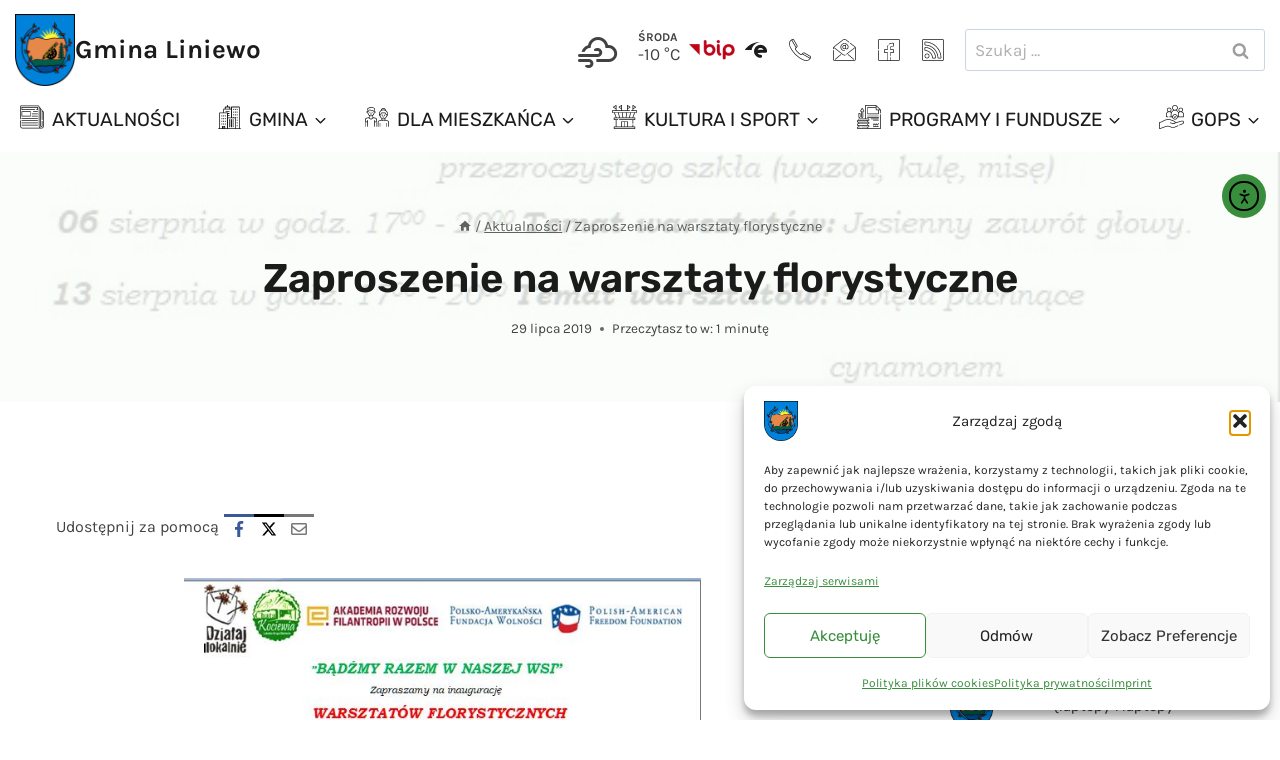

--- FILE ---
content_type: text/html; charset=UTF-8
request_url: https://www.liniewo.pl/24166-2/
body_size: 83769
content:
<!doctype html>
<html lang="pl-PL" class="no-js" itemtype="https://schema.org/Blog" itemscope>
<head>
	<meta charset="UTF-8">
	<meta name="viewport" content="width=device-width, initial-scale=1, minimum-scale=1">
	<title>Zaproszenie na warsztaty florystyczne - Gmina Liniewo</title>
<meta name="robots" content="index, follow, max-snippet:-1, max-image-preview:large, max-video-preview:-1">
<link rel="canonical" href="https://www.liniewo.pl/24166-2/">
<meta property="og:url" content="https://www.liniewo.pl/24166-2/">
<meta property="og:site_name" content="Gmina Liniewo">
<meta property="og:locale" content="pl_PL">
<meta property="og:type" content="article">
<meta property="article:author" content="https://www.facebook.com/p/Liniewo-Gmina-przyjazna-Mieszkańcom-i-Gospodarce-100064650525210/">
<meta property="article:publisher" content="https://www.facebook.com/p/Liniewo-Gmina-przyjazna-Mieszkańcom-i-Gospodarce-100064650525210/">
<meta property="article:section" content="Aktualności">
<meta property="og:title" content="Zaproszenie na warsztaty florystyczne - Gmina Liniewo">
<meta property="og:image" content="https://www.liniewo.pl/wp-content/uploads/2019/07/folk.jpg">
<meta property="og:image:secure_url" content="https://www.liniewo.pl/wp-content/uploads/2019/07/folk.jpg">
<meta property="og:image:width" content="623">
<meta property="og:image:height" content="791">
<meta property="fb:pages" content="">
<meta property="fb:admins" content="">
<meta property="fb:app_id" content="">
<meta name="twitter:card" content="summary">
<meta name="twitter:title" content="Zaproszenie na warsztaty florystyczne - Gmina Liniewo">
<meta name="twitter:image" content="https://www.liniewo.pl/wp-content/uploads/2019/07/folk.jpg">
<link rel='dns-prefetch' href='//cdn.elementor.com' />
<link rel='dns-prefetch' href='//www.googletagmanager.com' />

<link rel="alternate" type="application/rss+xml" title="Gmina Liniewo &raquo; Kanał z wpisami" href="https://www.liniewo.pl/feed/" />
<link rel="alternate" type="application/rss+xml" title="Gmina Liniewo &raquo; Kanał z komentarzami" href="https://www.liniewo.pl/comments/feed/" />
<link rel="alternate" type="text/calendar" title="Gmina Liniewo &raquo; kanał iCal" href="https://www.liniewo.pl/wydarzenia/?ical=1" />
			<script>document.documentElement.classList.remove( 'no-js' );</script>
			<link rel="alternate" title="oEmbed (JSON)" type="application/json+oembed" href="https://www.liniewo.pl/wp-json/oembed/1.0/embed?url=https%3A%2F%2Fwww.liniewo.pl%2F24166-2%2F" />
<link rel="alternate" title="oEmbed (XML)" type="text/xml+oembed" href="https://www.liniewo.pl/wp-json/oembed/1.0/embed?url=https%3A%2F%2Fwww.liniewo.pl%2F24166-2%2F&#038;format=xml" />
<style id='wp-img-auto-sizes-contain-inline-css'>
img:is([sizes=auto i],[sizes^="auto," i]){contain-intrinsic-size:3000px 1500px}
/*# sourceURL=wp-img-auto-sizes-contain-inline-css */
</style>
<link rel='stylesheet' id='tribe-events-pro-mini-calendar-block-styles-css' href='https://www.liniewo.pl/wp-content/plugins/events-calendar-pro/build/css/tribe-events-pro-mini-calendar-block.css?ver=7.7.11' media='all' />
<style id='wp-emoji-styles-inline-css'>

	img.wp-smiley, img.emoji {
		display: inline !important;
		border: none !important;
		box-shadow: none !important;
		height: 1em !important;
		width: 1em !important;
		margin: 0 0.07em !important;
		vertical-align: -0.1em !important;
		background: none !important;
		padding: 0 !important;
	}
/*# sourceURL=wp-emoji-styles-inline-css */
</style>
<link rel='stylesheet' id='wp-block-library-css' href='https://www.liniewo.pl/wp-includes/css/dist/block-library/style.min.css?ver=6.9' media='all' />
<style id='global-styles-inline-css'>
:root{--wp--preset--aspect-ratio--square: 1;--wp--preset--aspect-ratio--4-3: 4/3;--wp--preset--aspect-ratio--3-4: 3/4;--wp--preset--aspect-ratio--3-2: 3/2;--wp--preset--aspect-ratio--2-3: 2/3;--wp--preset--aspect-ratio--16-9: 16/9;--wp--preset--aspect-ratio--9-16: 9/16;--wp--preset--color--black: #000000;--wp--preset--color--cyan-bluish-gray: #abb8c3;--wp--preset--color--white: #ffffff;--wp--preset--color--pale-pink: #f78da7;--wp--preset--color--vivid-red: #cf2e2e;--wp--preset--color--luminous-vivid-orange: #ff6900;--wp--preset--color--luminous-vivid-amber: #fcb900;--wp--preset--color--light-green-cyan: #7bdcb5;--wp--preset--color--vivid-green-cyan: #00d084;--wp--preset--color--pale-cyan-blue: #8ed1fc;--wp--preset--color--vivid-cyan-blue: #0693e3;--wp--preset--color--vivid-purple: #9b51e0;--wp--preset--color--theme-palette-1: var(--global-palette1);--wp--preset--color--theme-palette-2: var(--global-palette2);--wp--preset--color--theme-palette-3: var(--global-palette3);--wp--preset--color--theme-palette-4: var(--global-palette4);--wp--preset--color--theme-palette-5: var(--global-palette5);--wp--preset--color--theme-palette-6: var(--global-palette6);--wp--preset--color--theme-palette-7: var(--global-palette7);--wp--preset--color--theme-palette-8: var(--global-palette8);--wp--preset--color--theme-palette-9: var(--global-palette9);--wp--preset--color--theme-palette-10: var(--global-palette10);--wp--preset--color--theme-palette-11: var(--global-palette11);--wp--preset--color--theme-palette-12: var(--global-palette12);--wp--preset--color--theme-palette-13: var(--global-palette13);--wp--preset--color--theme-palette-14: var(--global-palette14);--wp--preset--color--theme-palette-15: var(--global-palette15);--wp--preset--gradient--vivid-cyan-blue-to-vivid-purple: linear-gradient(135deg,rgb(6,147,227) 0%,rgb(155,81,224) 100%);--wp--preset--gradient--light-green-cyan-to-vivid-green-cyan: linear-gradient(135deg,rgb(122,220,180) 0%,rgb(0,208,130) 100%);--wp--preset--gradient--luminous-vivid-amber-to-luminous-vivid-orange: linear-gradient(135deg,rgb(252,185,0) 0%,rgb(255,105,0) 100%);--wp--preset--gradient--luminous-vivid-orange-to-vivid-red: linear-gradient(135deg,rgb(255,105,0) 0%,rgb(207,46,46) 100%);--wp--preset--gradient--very-light-gray-to-cyan-bluish-gray: linear-gradient(135deg,rgb(238,238,238) 0%,rgb(169,184,195) 100%);--wp--preset--gradient--cool-to-warm-spectrum: linear-gradient(135deg,rgb(74,234,220) 0%,rgb(151,120,209) 20%,rgb(207,42,186) 40%,rgb(238,44,130) 60%,rgb(251,105,98) 80%,rgb(254,248,76) 100%);--wp--preset--gradient--blush-light-purple: linear-gradient(135deg,rgb(255,206,236) 0%,rgb(152,150,240) 100%);--wp--preset--gradient--blush-bordeaux: linear-gradient(135deg,rgb(254,205,165) 0%,rgb(254,45,45) 50%,rgb(107,0,62) 100%);--wp--preset--gradient--luminous-dusk: linear-gradient(135deg,rgb(255,203,112) 0%,rgb(199,81,192) 50%,rgb(65,88,208) 100%);--wp--preset--gradient--pale-ocean: linear-gradient(135deg,rgb(255,245,203) 0%,rgb(182,227,212) 50%,rgb(51,167,181) 100%);--wp--preset--gradient--electric-grass: linear-gradient(135deg,rgb(202,248,128) 0%,rgb(113,206,126) 100%);--wp--preset--gradient--midnight: linear-gradient(135deg,rgb(2,3,129) 0%,rgb(40,116,252) 100%);--wp--preset--font-size--small: var(--global-font-size-small);--wp--preset--font-size--medium: var(--global-font-size-medium);--wp--preset--font-size--large: var(--global-font-size-large);--wp--preset--font-size--x-large: 42px;--wp--preset--font-size--larger: var(--global-font-size-larger);--wp--preset--font-size--xxlarge: var(--global-font-size-xxlarge);--wp--preset--spacing--20: 0.44rem;--wp--preset--spacing--30: 0.67rem;--wp--preset--spacing--40: 1rem;--wp--preset--spacing--50: 1.5rem;--wp--preset--spacing--60: 2.25rem;--wp--preset--spacing--70: 3.38rem;--wp--preset--spacing--80: 5.06rem;--wp--preset--shadow--natural: 6px 6px 9px rgba(0, 0, 0, 0.2);--wp--preset--shadow--deep: 12px 12px 50px rgba(0, 0, 0, 0.4);--wp--preset--shadow--sharp: 6px 6px 0px rgba(0, 0, 0, 0.2);--wp--preset--shadow--outlined: 6px 6px 0px -3px rgb(255, 255, 255), 6px 6px rgb(0, 0, 0);--wp--preset--shadow--crisp: 6px 6px 0px rgb(0, 0, 0);}:where(.is-layout-flex){gap: 0.5em;}:where(.is-layout-grid){gap: 0.5em;}body .is-layout-flex{display: flex;}.is-layout-flex{flex-wrap: wrap;align-items: center;}.is-layout-flex > :is(*, div){margin: 0;}body .is-layout-grid{display: grid;}.is-layout-grid > :is(*, div){margin: 0;}:where(.wp-block-columns.is-layout-flex){gap: 2em;}:where(.wp-block-columns.is-layout-grid){gap: 2em;}:where(.wp-block-post-template.is-layout-flex){gap: 1.25em;}:where(.wp-block-post-template.is-layout-grid){gap: 1.25em;}.has-black-color{color: var(--wp--preset--color--black) !important;}.has-cyan-bluish-gray-color{color: var(--wp--preset--color--cyan-bluish-gray) !important;}.has-white-color{color: var(--wp--preset--color--white) !important;}.has-pale-pink-color{color: var(--wp--preset--color--pale-pink) !important;}.has-vivid-red-color{color: var(--wp--preset--color--vivid-red) !important;}.has-luminous-vivid-orange-color{color: var(--wp--preset--color--luminous-vivid-orange) !important;}.has-luminous-vivid-amber-color{color: var(--wp--preset--color--luminous-vivid-amber) !important;}.has-light-green-cyan-color{color: var(--wp--preset--color--light-green-cyan) !important;}.has-vivid-green-cyan-color{color: var(--wp--preset--color--vivid-green-cyan) !important;}.has-pale-cyan-blue-color{color: var(--wp--preset--color--pale-cyan-blue) !important;}.has-vivid-cyan-blue-color{color: var(--wp--preset--color--vivid-cyan-blue) !important;}.has-vivid-purple-color{color: var(--wp--preset--color--vivid-purple) !important;}.has-black-background-color{background-color: var(--wp--preset--color--black) !important;}.has-cyan-bluish-gray-background-color{background-color: var(--wp--preset--color--cyan-bluish-gray) !important;}.has-white-background-color{background-color: var(--wp--preset--color--white) !important;}.has-pale-pink-background-color{background-color: var(--wp--preset--color--pale-pink) !important;}.has-vivid-red-background-color{background-color: var(--wp--preset--color--vivid-red) !important;}.has-luminous-vivid-orange-background-color{background-color: var(--wp--preset--color--luminous-vivid-orange) !important;}.has-luminous-vivid-amber-background-color{background-color: var(--wp--preset--color--luminous-vivid-amber) !important;}.has-light-green-cyan-background-color{background-color: var(--wp--preset--color--light-green-cyan) !important;}.has-vivid-green-cyan-background-color{background-color: var(--wp--preset--color--vivid-green-cyan) !important;}.has-pale-cyan-blue-background-color{background-color: var(--wp--preset--color--pale-cyan-blue) !important;}.has-vivid-cyan-blue-background-color{background-color: var(--wp--preset--color--vivid-cyan-blue) !important;}.has-vivid-purple-background-color{background-color: var(--wp--preset--color--vivid-purple) !important;}.has-black-border-color{border-color: var(--wp--preset--color--black) !important;}.has-cyan-bluish-gray-border-color{border-color: var(--wp--preset--color--cyan-bluish-gray) !important;}.has-white-border-color{border-color: var(--wp--preset--color--white) !important;}.has-pale-pink-border-color{border-color: var(--wp--preset--color--pale-pink) !important;}.has-vivid-red-border-color{border-color: var(--wp--preset--color--vivid-red) !important;}.has-luminous-vivid-orange-border-color{border-color: var(--wp--preset--color--luminous-vivid-orange) !important;}.has-luminous-vivid-amber-border-color{border-color: var(--wp--preset--color--luminous-vivid-amber) !important;}.has-light-green-cyan-border-color{border-color: var(--wp--preset--color--light-green-cyan) !important;}.has-vivid-green-cyan-border-color{border-color: var(--wp--preset--color--vivid-green-cyan) !important;}.has-pale-cyan-blue-border-color{border-color: var(--wp--preset--color--pale-cyan-blue) !important;}.has-vivid-cyan-blue-border-color{border-color: var(--wp--preset--color--vivid-cyan-blue) !important;}.has-vivid-purple-border-color{border-color: var(--wp--preset--color--vivid-purple) !important;}.has-vivid-cyan-blue-to-vivid-purple-gradient-background{background: var(--wp--preset--gradient--vivid-cyan-blue-to-vivid-purple) !important;}.has-light-green-cyan-to-vivid-green-cyan-gradient-background{background: var(--wp--preset--gradient--light-green-cyan-to-vivid-green-cyan) !important;}.has-luminous-vivid-amber-to-luminous-vivid-orange-gradient-background{background: var(--wp--preset--gradient--luminous-vivid-amber-to-luminous-vivid-orange) !important;}.has-luminous-vivid-orange-to-vivid-red-gradient-background{background: var(--wp--preset--gradient--luminous-vivid-orange-to-vivid-red) !important;}.has-very-light-gray-to-cyan-bluish-gray-gradient-background{background: var(--wp--preset--gradient--very-light-gray-to-cyan-bluish-gray) !important;}.has-cool-to-warm-spectrum-gradient-background{background: var(--wp--preset--gradient--cool-to-warm-spectrum) !important;}.has-blush-light-purple-gradient-background{background: var(--wp--preset--gradient--blush-light-purple) !important;}.has-blush-bordeaux-gradient-background{background: var(--wp--preset--gradient--blush-bordeaux) !important;}.has-luminous-dusk-gradient-background{background: var(--wp--preset--gradient--luminous-dusk) !important;}.has-pale-ocean-gradient-background{background: var(--wp--preset--gradient--pale-ocean) !important;}.has-electric-grass-gradient-background{background: var(--wp--preset--gradient--electric-grass) !important;}.has-midnight-gradient-background{background: var(--wp--preset--gradient--midnight) !important;}.has-small-font-size{font-size: var(--wp--preset--font-size--small) !important;}.has-medium-font-size{font-size: var(--wp--preset--font-size--medium) !important;}.has-large-font-size{font-size: var(--wp--preset--font-size--large) !important;}.has-x-large-font-size{font-size: var(--wp--preset--font-size--x-large) !important;}
/*# sourceURL=global-styles-inline-css */
</style>

<style id='classic-theme-styles-inline-css'>
/*! This file is auto-generated */
.wp-block-button__link{color:#fff;background-color:#32373c;border-radius:9999px;box-shadow:none;text-decoration:none;padding:calc(.667em + 2px) calc(1.333em + 2px);font-size:1.125em}.wp-block-file__button{background:#32373c;color:#fff;text-decoration:none}
/*# sourceURL=/wp-includes/css/classic-themes.min.css */
</style>
<link rel='stylesheet' id='powertip-css' href='https://www.liniewo.pl/wp-content/plugins/devvn-image-hotspot/frontend/css/jquery.powertip.min.css?ver=1.2.0' media='all' />
<link rel='stylesheet' id='maps-points-css' href='https://www.liniewo.pl/wp-content/plugins/devvn-image-hotspot/frontend/css/maps_points.css?ver=1.2.9' media='all' />
<link rel='stylesheet' id='sr7css-css' href='//www.liniewo.pl/wp-content/plugins/revslider/public/css/sr7.css?ver=6.7.40' media='all' />
<link rel='stylesheet' id='simple-weather-css' href='https://www.liniewo.pl/wp-content/plugins/simple-weather/css/simple-weather.css?ver=4.0' media='all' />
<link rel='stylesheet' id='cmplz-general-css' href='https://www.liniewo.pl/wp-content/plugins/complianz-gdpr/assets/css/cookieblocker.min.css?ver=1765388281' media='all' />
<link rel='stylesheet' id='ea11y-widget-fonts-css' href='https://www.liniewo.pl/wp-content/plugins/pojo-accessibility/assets/build/fonts.css?ver=3.9.1' media='all' />
<link rel='stylesheet' id='ea11y-skip-link-css' href='https://www.liniewo.pl/wp-content/plugins/pojo-accessibility/assets/build/skip-link.css?ver=3.9.1' media='all' />
<link rel='stylesheet' id='kadence-global-css' href='https://www.liniewo.pl/wp-content/themes/kadence/assets/css/global.min.css?ver=1.4.2' media='all' />
<style id='kadence-global-inline-css'>
/* Kadence Base CSS */
:root{--global-palette1:#388e3c;--global-palette2:#66bb6a;--global-palette3:#1b1b1b;--global-palette4:#424242;--global-palette5:#616161;--global-palette6:#9e9e9e;--global-palette7:#f1f8e9;--global-palette8:#f9fdf9;--global-palette9:#ffffff;--global-palette10:oklch(from var(--global-palette1) calc(l + 0.10 * (1 - l)) calc(c * 1.00) calc(h + 180) / 100%);--global-palette11:#13612e;--global-palette12:#1159af;--global-palette13:#b82105;--global-palette14:#f7630c;--global-palette15:#f5a524;--global-palette9rgb:255, 255, 255;--global-palette-highlight:var(--global-palette1);--global-palette-highlight-alt:var(--global-palette2);--global-palette-highlight-alt2:var(--global-palette9);--global-palette-btn-bg:var(--global-palette9);--global-palette-btn-bg-hover:var(--global-palette9);--global-palette-btn:var(--global-palette4);--global-palette-btn-hover:var(--global-palette1);--global-palette-btn-sec-bg:var(--global-palette7);--global-palette-btn-sec-bg-hover:var(--global-palette2);--global-palette-btn-sec:var(--global-palette3);--global-palette-btn-sec-hover:var(--global-palette9);--global-body-font-family:Karla, sans-serif;--global-heading-font-family:Rubik, sans-serif;--global-primary-nav-font-family:Rubik, sans-serif;--global-fallback-font:sans-serif;--global-display-fallback-font:sans-serif;--global-content-width:1290px;--global-content-wide-width:calc(1290px + 230px);--global-content-narrow-width:842px;--global-content-edge-padding:1.5rem;--global-content-boxed-padding:2rem;--global-calc-content-width:calc(1290px - var(--global-content-edge-padding) - var(--global-content-edge-padding) );--wp--style--global--content-size:var(--global-calc-content-width);}.wp-site-blocks{--global-vw:calc( 100vw - ( 0.5 * var(--scrollbar-offset)));}body{background:var(--global-palette9);}body, input, select, optgroup, textarea{font-style:normal;font-weight:normal;font-size:17px;line-height:1.6;font-family:var(--global-body-font-family);color:var(--global-palette4);}.content-bg, body.content-style-unboxed .site{background:var(--global-palette9);}h1,h2,h3,h4,h5,h6{font-family:var(--global-heading-font-family);}h1{font-style:normal;font-weight:600;font-size:40px;line-height:1.4;text-transform:none;color:var(--global-palette3);}h2{font-style:normal;font-weight:600;font-size:35px;line-height:1.5;text-transform:none;color:var(--global-palette3);}h3{font-style:normal;font-weight:600;font-size:29px;line-height:1.5;text-transform:none;color:var(--global-palette3);}h4{font-style:normal;font-weight:600;font-size:25px;line-height:1.5;text-transform:none;color:var(--global-palette3);}h5{font-style:normal;font-weight:600;font-size:20px;line-height:1.5;text-transform:none;color:var(--global-palette3);}h6{font-style:normal;font-weight:normal;font-size:20px;line-height:1.5;letter-spacing:0px;text-transform:none;color:var(--global-palette4);}@media all and (max-width: 767px){h1{font-size:40px;}h2{font-size:28px;}h3{font-size:26px;}h4{font-size:24px;}h5{font-size:22px;}}.entry-hero .kadence-breadcrumbs{max-width:1290px;}.site-container, .site-header-row-layout-contained, .site-footer-row-layout-contained, .entry-hero-layout-contained, .comments-area, .alignfull > .wp-block-cover__inner-container, .alignwide > .wp-block-cover__inner-container{max-width:var(--global-content-width);}.content-width-narrow .content-container.site-container, .content-width-narrow .hero-container.site-container{max-width:var(--global-content-narrow-width);}@media all and (min-width: 1520px){.wp-site-blocks .content-container  .alignwide{margin-left:-115px;margin-right:-115px;width:unset;max-width:unset;}}@media all and (min-width: 1102px){.content-width-narrow .wp-site-blocks .content-container .alignwide{margin-left:-130px;margin-right:-130px;width:unset;max-width:unset;}}.content-style-boxed .wp-site-blocks .entry-content .alignwide{margin-left:calc( -1 * var( --global-content-boxed-padding ) );margin-right:calc( -1 * var( --global-content-boxed-padding ) );}.content-area{margin-top:5rem;margin-bottom:5rem;}@media all and (max-width: 1024px){.content-area{margin-top:3rem;margin-bottom:3rem;}}@media all and (max-width: 767px){.content-area{margin-top:2rem;margin-bottom:2rem;}}@media all and (max-width: 1024px){:root{--global-content-boxed-padding:2rem;}}@media all and (max-width: 767px){:root{--global-content-boxed-padding:1.5rem;}}.entry-content-wrap{padding:2rem;}@media all and (max-width: 1024px){.entry-content-wrap{padding:2rem;}}@media all and (max-width: 767px){.entry-content-wrap{padding:1.5rem;}}.entry.single-entry{box-shadow:0px 15px 15px -10px rgba(0,0,0,0.05);}.entry.loop-entry{box-shadow:0px 15px 15px -10px rgba(0,0,0,0.05);}.loop-entry .entry-content-wrap{padding:2rem;}@media all and (max-width: 1024px){.loop-entry .entry-content-wrap{padding:2rem;}}@media all and (max-width: 767px){.loop-entry .entry-content-wrap{padding:1.5rem;}}.primary-sidebar.widget-area .widget{margin-bottom:1.5em;color:var(--global-palette4);}.primary-sidebar.widget-area .widget-title{font-weight:700;font-size:20px;line-height:1.5;color:var(--global-palette3);}button, .button, .wp-block-button__link, input[type="button"], input[type="reset"], input[type="submit"], .fl-button, .elementor-button-wrapper .elementor-button, .wc-block-components-checkout-place-order-button, .wc-block-cart__submit{font-style:normal;font-weight:normal;font-size:20px;letter-spacing:0px;font-family:Rubik, sans-serif;text-transform:capitalize;border-radius:50px;padding:13px 26px 13px 26px;border:2px solid currentColor;border-color:var(--global-palette1);box-shadow:0px 0px 0px -7px rgba(0,0,0,0);}.wp-block-button.is-style-outline .wp-block-button__link{padding:13px 26px 13px 26px;}button:hover, button:focus, button:active, .button:hover, .button:focus, .button:active, .wp-block-button__link:hover, .wp-block-button__link:focus, .wp-block-button__link:active, input[type="button"]:hover, input[type="button"]:focus, input[type="button"]:active, input[type="reset"]:hover, input[type="reset"]:focus, input[type="reset"]:active, input[type="submit"]:hover, input[type="submit"]:focus, input[type="submit"]:active, .elementor-button-wrapper .elementor-button:hover, .elementor-button-wrapper .elementor-button:focus, .elementor-button-wrapper .elementor-button:active, .wc-block-cart__submit:hover{border-color:var(--global-palette1);box-shadow:0px 15px 25px -7px rgba(0,0,0,0);}.kb-button.kb-btn-global-outline.kb-btn-global-inherit{padding-top:calc(13px - 2px);padding-right:calc(26px - 2px);padding-bottom:calc(13px - 2px);padding-left:calc(26px - 2px);}@media all and (max-width: 1024px){button, .button, .wp-block-button__link, input[type="button"], input[type="reset"], input[type="submit"], .fl-button, .elementor-button-wrapper .elementor-button, .wc-block-components-checkout-place-order-button, .wc-block-cart__submit{border-color:var(--global-palette1);}}@media all and (max-width: 767px){button, .button, .wp-block-button__link, input[type="button"], input[type="reset"], input[type="submit"], .fl-button, .elementor-button-wrapper .elementor-button, .wc-block-components-checkout-place-order-button, .wc-block-cart__submit{border-color:var(--global-palette1);}}button.button-style-secondary, .button.button-style-secondary, .wp-block-button__link.button-style-secondary, input[type="button"].button-style-secondary, input[type="reset"].button-style-secondary, input[type="submit"].button-style-secondary, .fl-button.button-style-secondary, .elementor-button-wrapper .elementor-button.button-style-secondary, .wc-block-components-checkout-place-order-button.button-style-secondary, .wc-block-cart__submit.button-style-secondary{font-style:normal;font-weight:normal;font-size:20px;letter-spacing:0px;font-family:Rubik, sans-serif;text-transform:capitalize;}.entry-content :where(.wp-block-image) img, .entry-content :where(.wp-block-kadence-image) img{border-radius:10px;}@media all and (min-width: 1025px){.transparent-header .entry-hero .entry-hero-container-inner{padding-top:calc(80px + 0px);}}@media all and (max-width: 1024px){.mobile-transparent-header .entry-hero .entry-hero-container-inner{padding-top:80px;}}@media all and (max-width: 767px){.mobile-transparent-header .entry-hero .entry-hero-container-inner{padding-top:80px;}}#kt-scroll-up-reader, #kt-scroll-up{border-radius:0px 0px 0px 0px;color:var(--global-palette1);bottom:90px;font-size:1.2em;padding:0.4em 0.4em 0.4em 0.4em;}#kt-scroll-up-reader.scroll-up-side-right, #kt-scroll-up.scroll-up-side-right{right:10px;}#kt-scroll-up-reader.scroll-up-side-left, #kt-scroll-up.scroll-up-side-left{left:10px;}@media all and (hover: hover){#kt-scroll-up-reader:hover, #kt-scroll-up:hover{color:var(--global-palette2);}}.wp-site-blocks .post-title h1{font-style:normal;line-height:1.3;}.entry-hero.post-hero-section .entry-header{min-height:250px;}.post-hero-section .hero-section-overlay{background:rgba(249,253,249,0.85);}@media all and (max-width: 1024px){.entry-hero.post-hero-section .entry-header{min-height:300px;}}@media all and (max-width: 767px){.entry-hero.post-hero-section .entry-header{min-height:350px;}}.loop-entry.type-post h2.entry-title{font-style:normal;font-size:26px;line-height:1.2;color:var(--global-palette3);}
/* Kadence Header CSS */
.wp-site-blocks #mobile-header{display:block;}.wp-site-blocks #main-header{display:none;}@media all and (min-width: 1080px){.wp-site-blocks #mobile-header{display:none;}.wp-site-blocks #main-header{display:block;}}@media all and (max-width: 1079px){.mobile-transparent-header #masthead{position:absolute;left:0px;right:0px;z-index:100;}.kadence-scrollbar-fixer.mobile-transparent-header #masthead{right:var(--scrollbar-offset,0);}.mobile-transparent-header #masthead, .mobile-transparent-header .site-top-header-wrap .site-header-row-container-inner, .mobile-transparent-header .site-main-header-wrap .site-header-row-container-inner, .mobile-transparent-header .site-bottom-header-wrap .site-header-row-container-inner{background:transparent;}.site-header-row-tablet-layout-fullwidth, .site-header-row-tablet-layout-standard{padding:0px;}}@media all and (min-width: 1080px){.transparent-header #masthead{position:absolute;left:0px;right:0px;z-index:100;}.transparent-header.kadence-scrollbar-fixer #masthead{right:var(--scrollbar-offset,0);}.transparent-header #masthead, .transparent-header .site-top-header-wrap .site-header-row-container-inner, .transparent-header .site-main-header-wrap .site-header-row-container-inner, .transparent-header .site-bottom-header-wrap .site-header-row-container-inner{background:transparent;}}.site-branding a.brand img{max-width:60px;}.site-branding a.brand img.svg-logo-image{width:60px;}.site-branding{padding:0px 0px 0px 0px;}.site-branding .site-title{font-weight:700;font-size:26px;line-height:1.2;color:var(--global-palette3);}#masthead, #masthead .kadence-sticky-header.item-is-fixed:not(.item-at-start):not(.site-header-row-container):not(.site-main-header-wrap), #masthead .kadence-sticky-header.item-is-fixed:not(.item-at-start) > .site-header-row-container-inner{background:#ffffff;}.site-main-header-wrap .site-header-row-container-inner{background:var(--global-palette9);border-top:0px none transparent;border-bottom:0px none transparent;}.site-main-header-inner-wrap{min-height:80px;}.site-main-header-wrap .site-header-row-container-inner>.site-container{padding:10px 15px 0px 15px;}.site-bottom-header-wrap .site-header-row-container-inner{border-bottom:0px none transparent;}.site-bottom-header-inner-wrap{min-height:0px;}.site-bottom-header-wrap .site-header-row-container-inner>.site-container{padding:0px 15px 5px 15px;}.header-navigation[class*="header-navigation-style-underline"] .header-menu-container.primary-menu-container>ul>li>a:after{width:calc( 100% - 0.5em);}.main-navigation .primary-menu-container > ul > li.menu-item > a{padding-left:calc(0.5em / 2);padding-right:calc(0.5em / 2);padding-top:0.6em;padding-bottom:0.6em;color:var(--global-palette3);}.main-navigation .primary-menu-container > ul > li.menu-item .dropdown-nav-special-toggle{right:calc(0.5em / 2);}.main-navigation .primary-menu-container > ul li.menu-item > a{font-style:normal;font-weight:normal;font-size:19px;line-height:1.4;letter-spacing:0px;font-family:var(--global-primary-nav-font-family);text-transform:uppercase;}.main-navigation .primary-menu-container > ul > li.menu-item > a:hover{color:var(--global-palette1);}
					.header-navigation[class*="header-navigation-style-underline"] .header-menu-container.primary-menu-container>ul>li.current-menu-ancestor>a:after,
					.header-navigation[class*="header-navigation-style-underline"] .header-menu-container.primary-menu-container>ul>li.current-page-parent>a:after,
					.header-navigation[class*="header-navigation-style-underline"] .header-menu-container.primary-menu-container>ul>li.current-product-ancestor>a:after
				{transform:scale(1, 1) translate(50%, 0);}
					.main-navigation .primary-menu-container > ul > li.menu-item.current-menu-item > a, 
					.main-navigation .primary-menu-container > ul > li.menu-item.current-menu-ancestor > a, 
					.main-navigation .primary-menu-container > ul > li.menu-item.current-page-parent > a,
					.main-navigation .primary-menu-container > ul > li.menu-item.current-product-ancestor > a
				{color:var(--global-palette1);}.header-navigation .header-menu-container ul ul.sub-menu, .header-navigation .header-menu-container ul ul.submenu{background:var(--global-palette9);box-shadow:10px 10px 60px 0px rgba(0,0,0,0.04);}.header-navigation .header-menu-container ul ul li.menu-item, .header-menu-container ul.menu > li.kadence-menu-mega-enabled > ul > li.menu-item > a{border-bottom:1px solid #eeeeee;border-radius:0px 0px 0px 0px;}.header-navigation .header-menu-container ul ul li.menu-item > a{width:300px;padding-top:1em;padding-bottom:1em;color:var(--global-palette3);font-style:normal;font-weight:normal;font-size:14px;line-height:1;font-family:Inter, sans-serif;text-transform:capitalize;}.header-navigation .header-menu-container ul ul li.menu-item > a:hover{color:var(--global-palette1);background:var(--global-palette9);border-radius:0px 0px 0px 0px;}.header-navigation .header-menu-container ul ul li.menu-item.current-menu-item > a{color:var(--global-palette1);background:var(--global-palette9);border-radius:0px 0px 0px 0px;}.mobile-toggle-open-container .menu-toggle-open, .mobile-toggle-open-container .menu-toggle-open:focus{color:var(--global-palette3);padding:0.4em 0.6em 0.4em 0.6em;font-size:14px;}.mobile-toggle-open-container .menu-toggle-open.menu-toggle-style-bordered{border:1px solid currentColor;}.mobile-toggle-open-container .menu-toggle-open .menu-toggle-icon{font-size:28px;}.mobile-toggle-open-container .menu-toggle-open:hover, .mobile-toggle-open-container .menu-toggle-open:focus-visible{color:var(--global-palette-highlight);}.mobile-navigation ul li{font-style:normal;font-size:20px;line-height:1.2;}.mobile-navigation ul li a{padding-top:1em;padding-bottom:1em;}.mobile-navigation ul li > a, .mobile-navigation ul li.menu-item-has-children > .drawer-nav-drop-wrap{color:var(--global-palette8);}.mobile-navigation ul li.current-menu-item > a, .mobile-navigation ul li.current-menu-item.menu-item-has-children > .drawer-nav-drop-wrap{color:var(--global-palette-highlight);}.mobile-navigation ul li.menu-item-has-children .drawer-nav-drop-wrap, .mobile-navigation ul li:not(.menu-item-has-children) a{border-bottom:1px solid rgba(255,255,255,0.1);}.mobile-navigation:not(.drawer-navigation-parent-toggle-true) ul li.menu-item-has-children .drawer-nav-drop-wrap button{border-left:1px solid rgba(255,255,255,0.1);}#mobile-drawer .drawer-header .drawer-toggle{padding:0.6em 0.15em 0.6em 0.15em;font-size:24px;}.header-social-wrap .header-social-inner-wrap{font-size:1.3em;gap:0.3em;}.header-social-wrap .header-social-inner-wrap .social-button{color:var(--global-palette3);background:rgba(0,0,0,0);border:2px none transparent;border-radius:0px;}.header-social-wrap .header-social-inner-wrap .social-button:hover{color:var(--global-palette1);}
/* Kadence Footer CSS */
#colophon{background:var(--global-palette3);}.site-middle-footer-wrap .site-footer-row-container-inner{font-style:normal;color:var(--global-palette9);}.site-footer .site-middle-footer-wrap a:where(:not(.button):not(.wp-block-button__link):not(.wp-element-button)){color:var(--global-palette9);}.site-footer .site-middle-footer-wrap a:where(:not(.button):not(.wp-block-button__link):not(.wp-element-button)):hover{color:var(--global-palette1);}.site-middle-footer-inner-wrap{padding-top:60px;padding-bottom:50px;grid-column-gap:35px;grid-row-gap:35px;}.site-middle-footer-inner-wrap .widget{margin-bottom:9px;}.site-middle-footer-inner-wrap .widget-area .widget-title{font-style:normal;font-size:22px;text-transform:capitalize;color:var(--global-palette9);}.site-middle-footer-inner-wrap .site-footer-section:not(:last-child):after{right:calc(-35px / 2);}@media all and (max-width: 1024px){.site-middle-footer-inner-wrap{padding-top:50px;padding-bottom:50px;grid-column-gap:30px;grid-row-gap:30px;}.site-middle-footer-inner-wrap .widget{margin-bottom:0px;}.site-middle-footer-inner-wrap .site-footer-section:not(:last-child):after{right:calc(-30px / 2);}}.site-bottom-footer-wrap .site-footer-row-container-inner{font-style:normal;color:var(--global-palette9);border-top:0px solid #464646;}.site-bottom-footer-inner-wrap{padding-top:10px;padding-bottom:10px;grid-column-gap:30px;}.site-bottom-footer-inner-wrap .widget{margin-bottom:30px;}.site-bottom-footer-inner-wrap .widget-area .widget-title{font-style:normal;color:var(--global-palette9);}.site-bottom-footer-inner-wrap .site-footer-section:not(:last-child):after{right:calc(-30px / 2);}@media all and (max-width: 1024px){.site-bottom-footer-inner-wrap{padding-bottom:20px;}}.footer-social-wrap .footer-social-inner-wrap{font-size:1.25em;gap:0.3em;}.site-footer .site-footer-wrap .site-footer-section .footer-social-wrap .footer-social-inner-wrap .social-button{color:var(--global-palette9);background:var(--global-palette1);border:2px none transparent;border-radius:3px;}.site-footer .site-footer-wrap .site-footer-section .footer-social-wrap .footer-social-inner-wrap .social-button:hover{color:var(--global-palette9);background:var(--global-palette2);}#colophon .footer-html{font-style:normal;}
/* Kadence Dynamic CSS */
.content-title-style-above .post-hero-section .entry-hero-container-inner{background-image:url('https://www.liniewo.pl/wp-content/uploads/2019/07/folk.jpg');background-repeat:no-repeat;background-position:center center;background-size:cover;background-attachment:scroll;}
/* Kadence Events CSS */
:root{--tec-color-background-events:transparent;--tec-color-text-event-date:var(--global-palette3);--tec-color-text-event-title:var(--global-palette3);--tec-color-text-events-title:var(--global-palette3);--tec-color-background-view-selector-list-item-hover:var(--global-palette7);--tec-color-background-secondary:var(--global-palette8);--tec-color-link-primary:var(--global-palette3);--tec-color-icon-active:var(--global-palette3);--tec-color-day-marker-month:var(--global-palette4);--tec-color-border-active-month-grid-hover:var(--global-palette5);--tec-color-accent-primary:var(--global-palette1);--tec-color-border-default:var(--global-gray-400);}.entry-hero.tribe_events-hero-section .entry-header{min-height:300px;}.tribe_events-hero-section .hero-section-overlay{background:rgba(238,238,238,0.85);}#primary .tribe-events, #primary .tribe-events-single{--tec-color-text-events-bar-submit-button:#5d5d5d;--tec-color-icon-events-bar:#388e3c;--tec-color-icon-events-bar-hover:#388e3c;--tec-color-icon-events-bar-active:#388e3c;--tec-color-background-events-bar-submit-button:#ffffff;--tec-color-background-events-bar-submit-button-hover:rgba( 255, 255, 255, 0.8);--tec-color-background-events-bar-submit-button-active:rgba( 255, 255, 255, 0.9);--tec-color-border-events-bar:#388e3c;--tec-color-background-primary-multiday:rgba( 56, 142, 60, 0.24);--tec-color-background-primary-multiday-hover:rgba( 56, 142, 60, 0.34);--tec-color-background-primary-multiday-active:rgba( 56, 142, 60, 0.34);--tec-color-background-secondary-multiday:rgba( 56, 142, 60, 0.24);--tec-color-background-secondary-multiday-hover:rgba( 56, 142, 60, 0.34);}
/* Kadence Pro Header CSS */
.header-navigation-dropdown-direction-left ul ul.submenu, .header-navigation-dropdown-direction-left ul ul.sub-menu{right:0px;left:auto;}.rtl .header-navigation-dropdown-direction-right ul ul.submenu, .rtl .header-navigation-dropdown-direction-right ul ul.sub-menu{left:0px;right:auto;}.header-account-button .nav-drop-title-wrap > .kadence-svg-iconset, .header-account-button > .kadence-svg-iconset{font-size:1.2em;}.site-header-item .header-account-button .nav-drop-title-wrap, .site-header-item .header-account-wrap > .header-account-button{display:flex;align-items:center;}.header-account-style-icon_label .header-account-label{padding-left:5px;}.header-account-style-label_icon .header-account-label{padding-right:5px;}.site-header-item .header-account-wrap .header-account-button{text-decoration:none;box-shadow:none;color:inherit;background:transparent;padding:0.6em 0em 0.6em 0em;}.header-mobile-account-wrap .header-account-button .nav-drop-title-wrap > .kadence-svg-iconset, .header-mobile-account-wrap .header-account-button > .kadence-svg-iconset{font-size:1.2em;}.header-mobile-account-wrap .header-account-button .nav-drop-title-wrap, .header-mobile-account-wrap > .header-account-button{display:flex;align-items:center;}.header-mobile-account-wrap.header-account-style-icon_label .header-account-label{padding-left:5px;}.header-mobile-account-wrap.header-account-style-label_icon .header-account-label{padding-right:5px;}.header-mobile-account-wrap .header-account-button{text-decoration:none;box-shadow:none;color:inherit;background:transparent;padding:0.6em 0em 0.6em 0em;}#login-drawer .drawer-inner .drawer-content{display:flex;justify-content:center;align-items:center;position:absolute;top:0px;bottom:0px;left:0px;right:0px;padding:0px;}#loginform p label{display:block;}#login-drawer #loginform{width:100%;}#login-drawer #loginform input{width:100%;}#login-drawer #loginform input[type="checkbox"]{width:auto;}#login-drawer .drawer-inner .drawer-header{position:relative;z-index:100;}#login-drawer .drawer-content_inner.widget_login_form_inner{padding:2em;width:100%;max-width:350px;border-radius:.25rem;background:var(--global-palette9);color:var(--global-palette4);}#login-drawer .lost_password a{color:var(--global-palette6);}#login-drawer .lost_password, #login-drawer .register-field{text-align:center;}#login-drawer .widget_login_form_inner p{margin-top:1.2em;margin-bottom:0em;}#login-drawer .widget_login_form_inner p:first-child{margin-top:0em;}#login-drawer .widget_login_form_inner label{margin-bottom:0.5em;}#login-drawer hr.register-divider{margin:1.2em 0;border-width:1px;}#login-drawer .register-field{font-size:90%;}@media all and (min-width: 1025px){#login-drawer hr.register-divider.hide-desktop{display:none;}#login-drawer p.register-field.hide-desktop{display:none;}}@media all and (max-width: 1024px){#login-drawer hr.register-divider.hide-mobile{display:none;}#login-drawer p.register-field.hide-mobile{display:none;}}@media all and (max-width: 767px){#login-drawer hr.register-divider.hide-mobile{display:none;}#login-drawer p.register-field.hide-mobile{display:none;}}.tertiary-navigation .tertiary-menu-container > ul > li.menu-item > a{padding-left:calc(1.2em / 2);padding-right:calc(1.2em / 2);padding-top:0.6em;padding-bottom:0.6em;color:var(--global-palette5);}.tertiary-navigation .tertiary-menu-container > ul > li.menu-item > a:hover{color:var(--global-palette-highlight);}.tertiary-navigation .tertiary-menu-container > ul > li.menu-item.current-menu-item > a{color:var(--global-palette3);}.header-navigation[class*="header-navigation-style-underline"] .header-menu-container.tertiary-menu-container>ul>li>a:after{width:calc( 100% - 1.2em);}.quaternary-navigation .quaternary-menu-container > ul > li.menu-item > a{padding-left:calc(1.2em / 2);padding-right:calc(1.2em / 2);padding-top:0.6em;padding-bottom:0.6em;color:var(--global-palette5);}.quaternary-navigation .quaternary-menu-container > ul > li.menu-item > a:hover{color:var(--global-palette-highlight);}.quaternary-navigation .quaternary-menu-container > ul > li.menu-item.current-menu-item > a{color:var(--global-palette3);}.header-navigation[class*="header-navigation-style-underline"] .header-menu-container.quaternary-menu-container>ul>li>a:after{width:calc( 100% - 1.2em);}#main-header .header-divider{border-right:1px solid var(--global-palette6);height:50%;}#main-header .header-divider2{border-right:1px solid var(--global-palette6);height:50%;}#main-header .header-divider3{border-right:1px solid var(--global-palette6);height:50%;}#mobile-header .header-mobile-divider, #mobile-drawer .header-mobile-divider{border-right:1px solid var(--global-palette6);height:50%;}#mobile-drawer .header-mobile-divider{border-top:1px solid var(--global-palette6);width:50%;}#mobile-header .header-mobile-divider2{border-right:1px solid var(--global-palette6);height:50%;}#mobile-drawer .header-mobile-divider2{border-top:1px solid var(--global-palette6);width:50%;}.header-item-search-bar form ::-webkit-input-placeholder{color:currentColor;opacity:0.5;}.header-item-search-bar form ::placeholder{color:currentColor;opacity:0.5;}.header-search-bar form{max-width:100%;width:300px;}.header-search-bar form input.search-field:focus{border-color:var(--global-palette1);}.header-mobile-search-bar form{max-width:calc(100vw - var(--global-sm-spacing) - var(--global-sm-spacing));width:240px;}.header-widget-lstyle-normal .header-widget-area-inner a:not(.button){text-decoration:underline;}.element-contact-inner-wrap{display:flex;flex-wrap:wrap;align-items:center;margin-top:-0.6em;margin-left:calc(-0.6em / 2);margin-right:calc(-0.6em / 2);}.element-contact-inner-wrap .header-contact-item{display:inline-flex;flex-wrap:wrap;align-items:center;margin-top:0.6em;margin-left:calc(0.6em / 2);margin-right:calc(0.6em / 2);}.element-contact-inner-wrap .header-contact-item .kadence-svg-iconset{font-size:1em;}.header-contact-item img{display:inline-block;}.header-contact-item .contact-label{margin-left:0.3em;}.rtl .header-contact-item .contact-label{margin-right:0.3em;margin-left:0px;}.header-mobile-contact-wrap .element-contact-inner-wrap{display:flex;flex-wrap:wrap;align-items:center;margin-top:-0.6em;margin-left:calc(-0.6em / 2);margin-right:calc(-0.6em / 2);}.header-mobile-contact-wrap .element-contact-inner-wrap .header-contact-item{display:inline-flex;flex-wrap:wrap;align-items:center;margin-top:0.6em;margin-left:calc(0.6em / 2);margin-right:calc(0.6em / 2);}.header-mobile-contact-wrap .element-contact-inner-wrap .header-contact-item .kadence-svg-iconset{font-size:1em;}#main-header .header-button2{box-shadow:0px 0px 0px -7px rgba(0,0,0,0);}#main-header .header-button2:hover{box-shadow:0px 15px 25px -7px rgba(0,0,0,0.1);}.mobile-header-button2-wrap .mobile-header-button-inner-wrap .mobile-header-button2{border:2px none transparent;box-shadow:0px 0px 0px -7px rgba(0,0,0,0);}.mobile-header-button2-wrap .mobile-header-button-inner-wrap .mobile-header-button2:hover{box-shadow:0px 15px 25px -7px rgba(0,0,0,0.1);}#widget-drawer.popup-drawer-layout-fullwidth .drawer-content .header-widget2, #widget-drawer.popup-drawer-layout-sidepanel .drawer-inner{max-width:400px;}#widget-drawer.popup-drawer-layout-fullwidth .drawer-content .header-widget2{margin:0 auto;}.widget-toggle-open{display:flex;align-items:center;background:transparent;box-shadow:none;}.widget-toggle-open:hover, .widget-toggle-open:focus{border-color:currentColor;background:transparent;box-shadow:none;}.widget-toggle-open .widget-toggle-icon{display:flex;}.widget-toggle-open .widget-toggle-label{padding-right:5px;}.rtl .widget-toggle-open .widget-toggle-label{padding-left:5px;padding-right:0px;}.widget-toggle-open .widget-toggle-label:empty, .rtl .widget-toggle-open .widget-toggle-label:empty{padding-right:0px;padding-left:0px;}.widget-toggle-open-container .widget-toggle-open{color:var(--global-palette5);padding:0.4em 0.6em 0.4em 0.6em;font-size:14px;}.widget-toggle-open-container .widget-toggle-open.widget-toggle-style-bordered{border:1px solid currentColor;}.widget-toggle-open-container .widget-toggle-open .widget-toggle-icon{font-size:20px;}.widget-toggle-open-container .widget-toggle-open:hover, .widget-toggle-open-container .widget-toggle-open:focus{color:var(--global-palette-highlight);}#widget-drawer .header-widget-2style-normal a:not(.button){text-decoration:underline;}#widget-drawer .header-widget-2style-plain a:not(.button){text-decoration:none;}#widget-drawer .header-widget2 .widget-title{color:var(--global-palette9);}#widget-drawer .header-widget2{color:var(--global-palette8);}#widget-drawer .header-widget2 a:not(.button), #widget-drawer .header-widget2 .drawer-sub-toggle{color:var(--global-palette8);}#widget-drawer .header-widget2 a:not(.button):hover, #widget-drawer .header-widget2 .drawer-sub-toggle:hover{color:var(--global-palette9);}#mobile-secondary-site-navigation ul li{font-size:14px;}#mobile-secondary-site-navigation ul li a{padding-top:1em;padding-bottom:1em;}#mobile-secondary-site-navigation ul li > a, #mobile-secondary-site-navigation ul li.menu-item-has-children > .drawer-nav-drop-wrap{color:var(--global-palette8);}#mobile-secondary-site-navigation ul li.current-menu-item > a, #mobile-secondary-site-navigation ul li.current-menu-item.menu-item-has-children > .drawer-nav-drop-wrap{color:var(--global-palette-highlight);}#mobile-secondary-site-navigation ul li.menu-item-has-children .drawer-nav-drop-wrap, #mobile-secondary-site-navigation ul li:not(.menu-item-has-children) a{border-bottom:1px solid rgba(255,255,255,0.1);}#mobile-secondary-site-navigation:not(.drawer-navigation-parent-toggle-true) ul li.menu-item-has-children .drawer-nav-drop-wrap button{border-left:1px solid rgba(255,255,255,0.1);}
/*# sourceURL=kadence-global-inline-css */
</style>
<link rel='stylesheet' id='kadence-simplelightbox-css-css' href='https://www.liniewo.pl/wp-content/themes/kadence/assets/css/simplelightbox.min.css?ver=1.4.2' media='all' />
<link rel='stylesheet' id='menu-addons-css' href='https://www.liniewo.pl/wp-content/plugins/kadence-pro/dist/mega-menu/menu-addon.css?ver=1.1.16' media='all' />
<link rel='stylesheet' id='kadence_share_css-css' href='https://www.liniewo.pl/wp-content/plugins/kadence-simple-share/assets/css/kt-social.css?ver=1.2.13' media='all' />
<link rel='stylesheet' id='kadence-tribe-css' href='https://www.liniewo.pl/wp-content/themes/kadence/assets/css/tribe-events.min.css?ver=1.4.2' media='all' />
<style id='kadence-blocks-global-variables-inline-css'>
:root {--global-kb-font-size-sm:clamp(0.8rem, 0.73rem + 0.217vw, 0.9rem);--global-kb-font-size-md:clamp(1.1rem, 0.995rem + 0.326vw, 1.25rem);--global-kb-font-size-lg:clamp(1.75rem, 1.576rem + 0.543vw, 2rem);--global-kb-font-size-xl:clamp(2.25rem, 1.728rem + 1.63vw, 3rem);--global-kb-font-size-xxl:clamp(2.5rem, 1.456rem + 3.26vw, 4rem);--global-kb-font-size-xxxl:clamp(2.75rem, 0.489rem + 7.065vw, 6rem);}
/*# sourceURL=kadence-blocks-global-variables-inline-css */
</style>
<link rel='stylesheet' id='kadence_page_transitions_css-css' href='https://www.liniewo.pl/wp-content/plugins/kadence-page-transitions/css/kadence-page-transitions.css?ver=1.0.9' media='all' />
<script src="https://www.liniewo.pl/wp-includes/js/jquery/jquery.min.js?ver=3.7.1" id="jquery-core-js"></script>
<script src="https://www.liniewo.pl/wp-includes/js/jquery/jquery-migrate.min.js?ver=3.4.1" id="jquery-migrate-js"></script>
<script src="//www.liniewo.pl/wp-content/plugins/revslider/public/js/libs/tptools.js?ver=6.7.40" id="tp-tools-js" async data-wp-strategy="async"></script>
<script src="//www.liniewo.pl/wp-content/plugins/revslider/public/js/sr7.js?ver=6.7.40" id="sr7-js" async data-wp-strategy="async"></script>

<!-- Fragment znacznika Google (gtag.js) dodany przez Site Kit -->
<!-- Fragment Google Analytics dodany przez Site Kit -->
<script src="https://www.googletagmanager.com/gtag/js?id=GT-WP4VWKX7" id="google_gtagjs-js" async></script>
<script id="google_gtagjs-js-after">
window.dataLayer = window.dataLayer || [];function gtag(){dataLayer.push(arguments);}
gtag("set","linker",{"domains":["www.liniewo.pl"]});
gtag("js", new Date());
gtag("set", "developer_id.dZTNiMT", true);
gtag("config", "GT-WP4VWKX7");
 window._googlesitekit = window._googlesitekit || {}; window._googlesitekit.throttledEvents = []; window._googlesitekit.gtagEvent = (name, data) => { var key = JSON.stringify( { name, data } ); if ( !! window._googlesitekit.throttledEvents[ key ] ) { return; } window._googlesitekit.throttledEvents[ key ] = true; setTimeout( () => { delete window._googlesitekit.throttledEvents[ key ]; }, 5 ); gtag( "event", name, { ...data, event_source: "site-kit" } ); }; 
//# sourceURL=google_gtagjs-js-after
</script>
<script id="kadence_page_transitions_js-js-extra">
var kptparams = {"inTrans":"overlay-slide-in-right","outTrans":"overlay-slide-out-right","inSpeed":"800","outSpeed":"800","spinner":"1","overlay":"1","mobile":""};
//# sourceURL=kadence_page_transitions_js-js-extra
</script>
<script src="https://www.liniewo.pl/wp-content/plugins/kadence-page-transitions/js/min/kadence-page-transitions-min.js?ver=1.0.9" id="kadence_page_transitions_js-js"></script>
<link rel="https://api.w.org/" href="https://www.liniewo.pl/wp-json/" /><link rel="alternate" title="JSON" type="application/json" href="https://www.liniewo.pl/wp-json/wp/v2/posts/24166" /><link rel="EditURI" type="application/rsd+xml" title="RSD" href="https://www.liniewo.pl/xmlrpc.php?rsd" />
<meta name="generator" content="WordPress 6.9" />
<link rel='shortlink' href='https://www.liniewo.pl/?p=24166' />
<meta name="generator" content="Site Kit by Google 1.170.0" />		<style type="text/css">
							html, html body, .animsition-overlay-slide {
					background: #fff;
				}
										html body .animsition {
					background: #fff;
				}
						@media (max-width: 790px) {.animsition,.animsition-overlay {opacity: 1;}}		</style>
		<meta name="et-api-version" content="v1"><meta name="et-api-origin" content="https://www.liniewo.pl"><link rel="https://theeventscalendar.com/" href="https://www.liniewo.pl/wp-json/tribe/tickets/v1/" /><meta name="tec-api-version" content="v1"><meta name="tec-api-origin" content="https://www.liniewo.pl"><link rel="alternate" href="https://www.liniewo.pl/wp-json/tribe/events/v1/" />			<style>.cmplz-hidden {
					display: none !important;
				}</style><link rel="preload" id="kadence-header-preload" href="https://www.liniewo.pl/wp-content/themes/kadence/assets/css/header.min.css?ver=1.4.2" as="style">
<link rel="preload" id="kadence-content-preload" href="https://www.liniewo.pl/wp-content/themes/kadence/assets/css/content.min.css?ver=1.4.2" as="style">
<link rel="preload" id="kadence-sidebar-preload" href="https://www.liniewo.pl/wp-content/themes/kadence/assets/css/sidebar.min.css?ver=1.4.2" as="style">
<link rel="preload" id="kadence-footer-preload" href="https://www.liniewo.pl/wp-content/themes/kadence/assets/css/footer.min.css?ver=1.4.2" as="style">
<noscript><style>.lazyload[data-src]{display:none !important;}</style></noscript><style>.lazyload{background-image:none !important;}.lazyload:before{background-image:none !important;}</style><link rel="preconnect" href="https://fonts.googleapis.com">
<link rel="preconnect" href="https://fonts.gstatic.com/" crossorigin>
<meta name="generator" content="Powered by Slider Revolution 6.7.40 - responsive, Mobile-Friendly Slider Plugin for WordPress with comfortable drag and drop interface." />
<link rel="preload" href="https://www.liniewo.pl/wp-content/fonts/inter/UcCO3FwrK3iLTeHuS_nVMrMxCp50SjIw2boKoduKmMEVuLyfAZ9hiA.woff2" as="font" type="font/woff2" crossorigin><link rel="preload" href="https://www.liniewo.pl/wp-content/fonts/karla/qkB9XvYC6trAT55ZBi1ueQVIjQTD-JrIH2G7nytkHRyQ8p4wUje6bg.woff2" as="font" type="font/woff2" crossorigin><link rel="preload" href="https://www.liniewo.pl/wp-content/fonts/rubik/iJWKBXyIfDnIV7nBrXw.woff2" as="font" type="font/woff2" crossorigin><link rel='stylesheet' id='kadence-fonts-gfonts-css' href='https://www.liniewo.pl/wp-content/fonts/28f31267236efdfb05be1be5ecb408cd.css?ver=1.4.2' media='all' />
<link rel="icon" href="https://www.liniewo.pl/wp-content/uploads/2024/11/cropped-favicon-32x32.png" sizes="32x32" />
<link rel="icon" href="https://www.liniewo.pl/wp-content/uploads/2024/11/cropped-favicon-192x192.png" sizes="192x192" />
<link rel="apple-touch-icon" href="https://www.liniewo.pl/wp-content/uploads/2024/11/cropped-favicon-180x180.png" />
<meta name="msapplication-TileImage" content="https://www.liniewo.pl/wp-content/uploads/2024/11/cropped-favicon-270x270.png" />
<script>
	window._tpt			??= {};
	window.SR7			??= {};
	_tpt.R				??= {};
	_tpt.R.fonts		??= {};
	_tpt.R.fonts.customFonts??= {};
	SR7.devMode			=  false;
	SR7.F 				??= {};
	SR7.G				??= {};
	SR7.LIB				??= {};
	SR7.E				??= {};
	SR7.E.gAddons		??= {};
	SR7.E.php 			??= {};
	SR7.E.nonce			= 'fd363e6c62';
	SR7.E.ajaxurl		= 'https://www.liniewo.pl/wp-admin/admin-ajax.php';
	SR7.E.resturl		= 'https://www.liniewo.pl/wp-json/';
	SR7.E.slug_path		= 'revslider/revslider.php';
	SR7.E.slug			= 'revslider';
	SR7.E.plugin_url	= 'https://www.liniewo.pl/wp-content/plugins/revslider/';
	SR7.E.wp_plugin_url = 'https://www.liniewo.pl/wp-content/plugins/';
	SR7.E.revision		= '6.7.40';
	SR7.E.fontBaseUrl	= '';
	SR7.G.breakPoints 	= [1240,1024,778,480];
	SR7.G.fSUVW 		= false;
	SR7.E.modules 		= ['module','page','slide','layer','draw','animate','srtools','canvas','defaults','carousel','navigation','media','modifiers','migration'];
	SR7.E.libs 			= ['WEBGL'];
	SR7.E.css 			= ['csslp','cssbtns','cssfilters','cssnav','cssmedia'];
	SR7.E.resources		= {};
	SR7.E.ytnc			= false;
	SR7.JSON			??= {};
/*! Slider Revolution 7.0 - Page Processor */
!function(){"use strict";window.SR7??={},window._tpt??={},SR7.version="Slider Revolution 6.7.16",_tpt.getMobileZoom=()=>_tpt.is_mobile?document.documentElement.clientWidth/window.innerWidth:1,_tpt.getWinDim=function(t){_tpt.screenHeightWithUrlBar??=window.innerHeight;let e=SR7.F?.modal?.visible&&SR7.M[SR7.F.module.getIdByAlias(SR7.F.modal.requested)];_tpt.scrollBar=window.innerWidth!==document.documentElement.clientWidth||e&&window.innerWidth!==e.c.module.clientWidth,_tpt.winW=_tpt.getMobileZoom()*window.innerWidth-(_tpt.scrollBar||"prepare"==t?_tpt.scrollBarW??_tpt.mesureScrollBar():0),_tpt.winH=_tpt.getMobileZoom()*window.innerHeight,_tpt.winWAll=document.documentElement.clientWidth},_tpt.getResponsiveLevel=function(t,e){return SR7.G.fSUVW?_tpt.closestGE(t,window.innerWidth):_tpt.closestGE(t,_tpt.winWAll)},_tpt.mesureScrollBar=function(){let t=document.createElement("div");return t.className="RSscrollbar-measure",t.style.width="100px",t.style.height="100px",t.style.overflow="scroll",t.style.position="absolute",t.style.top="-9999px",document.body.appendChild(t),_tpt.scrollBarW=t.offsetWidth-t.clientWidth,document.body.removeChild(t),_tpt.scrollBarW},_tpt.loadCSS=async function(t,e,s){return s?_tpt.R.fonts.required[e].status=1:(_tpt.R[e]??={},_tpt.R[e].status=1),new Promise(((i,n)=>{if(_tpt.isStylesheetLoaded(t))s?_tpt.R.fonts.required[e].status=2:_tpt.R[e].status=2,i();else{const o=document.createElement("link");o.rel="stylesheet";let l="text",r="css";o["type"]=l+"/"+r,o.href=t,o.onload=()=>{s?_tpt.R.fonts.required[e].status=2:_tpt.R[e].status=2,i()},o.onerror=()=>{s?_tpt.R.fonts.required[e].status=3:_tpt.R[e].status=3,n(new Error(`Failed to load CSS: ${t}`))},document.head.appendChild(o)}}))},_tpt.addContainer=function(t){const{tag:e="div",id:s,class:i,datas:n,textContent:o,iHTML:l}=t,r=document.createElement(e);if(s&&""!==s&&(r.id=s),i&&""!==i&&(r.className=i),n)for(const[t,e]of Object.entries(n))"style"==t?r.style.cssText=e:r.setAttribute(`data-${t}`,e);return o&&(r.textContent=o),l&&(r.innerHTML=l),r},_tpt.collector=function(){return{fragment:new DocumentFragment,add(t){var e=_tpt.addContainer(t);return this.fragment.appendChild(e),e},append(t){t.appendChild(this.fragment)}}},_tpt.isStylesheetLoaded=function(t){let e=t.split("?")[0];return Array.from(document.querySelectorAll('link[rel="stylesheet"], link[rel="preload"]')).some((t=>t.href.split("?")[0]===e))},_tpt.preloader={requests:new Map,preloaderTemplates:new Map,show:function(t,e){if(!e||!t)return;const{type:s,color:i}=e;if(s<0||"off"==s)return;const n=`preloader_${s}`;let o=this.preloaderTemplates.get(n);o||(o=this.build(s,i),this.preloaderTemplates.set(n,o)),this.requests.has(t)||this.requests.set(t,{count:0});const l=this.requests.get(t);clearTimeout(l.timer),l.count++,1===l.count&&(l.timer=setTimeout((()=>{l.preloaderClone=o.cloneNode(!0),l.anim&&l.anim.kill(),void 0!==_tpt.gsap?l.anim=_tpt.gsap.fromTo(l.preloaderClone,1,{opacity:0},{opacity:1}):l.preloaderClone.classList.add("sr7-fade-in"),t.appendChild(l.preloaderClone)}),150))},hide:function(t){if(!this.requests.has(t))return;const e=this.requests.get(t);e.count--,e.count<0&&(e.count=0),e.anim&&e.anim.kill(),0===e.count&&(clearTimeout(e.timer),e.preloaderClone&&(e.preloaderClone.classList.remove("sr7-fade-in"),e.anim=_tpt.gsap.to(e.preloaderClone,.3,{opacity:0,onComplete:function(){e.preloaderClone.remove()}})))},state:function(t){if(!this.requests.has(t))return!1;return this.requests.get(t).count>0},build:(t,e="#ffffff",s="")=>{if(t<0||"off"===t)return null;const i=parseInt(t);if(t="prlt"+i,isNaN(i))return null;if(_tpt.loadCSS(SR7.E.plugin_url+"public/css/preloaders/t"+i+".css","preloader_"+t),isNaN(i)||i<6){const n=`background-color:${e}`,o=1===i||2==i?n:"",l=3===i||4==i?n:"",r=_tpt.collector();["dot1","dot2","bounce1","bounce2","bounce3"].forEach((t=>r.add({tag:"div",class:t,datas:{style:l}})));const d=_tpt.addContainer({tag:"sr7-prl",class:`${t} ${s}`,datas:{style:o}});return r.append(d),d}{let n={};if(7===i){let t;e.startsWith("#")?(t=e.replace("#",""),t=`rgba(${parseInt(t.substring(0,2),16)}, ${parseInt(t.substring(2,4),16)}, ${parseInt(t.substring(4,6),16)}, `):e.startsWith("rgb")&&(t=e.slice(e.indexOf("(")+1,e.lastIndexOf(")")).split(",").map((t=>t.trim())),t=`rgba(${t[0]}, ${t[1]}, ${t[2]}, `),t&&(n.style=`border-top-color: ${t}0.65); border-bottom-color: ${t}0.15); border-left-color: ${t}0.65); border-right-color: ${t}0.15)`)}else 12===i&&(n.style=`background:${e}`);const o=[10,0,4,2,5,9,0,4,4,2][i-6],l=_tpt.collector(),r=l.add({tag:"div",class:"sr7-prl-inner",datas:n});Array.from({length:o}).forEach((()=>r.appendChild(l.add({tag:"span",datas:{style:`background:${e}`}}))));const d=_tpt.addContainer({tag:"sr7-prl",class:`${t} ${s}`});return l.append(d),d}}},SR7.preLoader={show:(t,e)=>{"off"!==(SR7.M[t]?.settings?.pLoader?.type??"off")&&_tpt.preloader.show(e||SR7.M[t].c.module,SR7.M[t]?.settings?.pLoader??{color:"#fff",type:10})},hide:(t,e)=>{"off"!==(SR7.M[t]?.settings?.pLoader?.type??"off")&&_tpt.preloader.hide(e||SR7.M[t].c.module)},state:(t,e)=>_tpt.preloader.state(e||SR7.M[t].c.module)},_tpt.prepareModuleHeight=function(t){window.SR7.M??={},window.SR7.M[t.id]??={},"ignore"==t.googleFont&&(SR7.E.ignoreGoogleFont=!0);let e=window.SR7.M[t.id];if(null==_tpt.scrollBarW&&_tpt.mesureScrollBar(),e.c??={},e.states??={},e.settings??={},e.settings.size??={},t.fixed&&(e.settings.fixed=!0),e.c.module=document.querySelector("sr7-module#"+t.id),e.c.adjuster=e.c.module.getElementsByTagName("sr7-adjuster")[0],e.c.content=e.c.module.getElementsByTagName("sr7-content")[0],"carousel"==t.type&&(e.c.carousel=e.c.content.getElementsByTagName("sr7-carousel")[0]),null==e.c.module||null==e.c.module)return;t.plType&&t.plColor&&(e.settings.pLoader={type:t.plType,color:t.plColor}),void 0===t.plType||"off"===t.plType||SR7.preLoader.state(t.id)&&SR7.preLoader.state(t.id,e.c.module)||SR7.preLoader.show(t.id,e.c.module),_tpt.winW||_tpt.getWinDim("prepare"),_tpt.getWinDim();let s=""+e.c.module.dataset?.modal;"modal"==s||"true"==s||"undefined"!==s&&"false"!==s||(e.settings.size.fullWidth=t.size.fullWidth,e.LEV??=_tpt.getResponsiveLevel(window.SR7.G.breakPoints,t.id),t.vpt=_tpt.fillArray(t.vpt,5),e.settings.vPort=t.vpt[e.LEV],void 0!==t.el&&"720"==t.el[4]&&t.gh[4]!==t.el[4]&&"960"==t.el[3]&&t.gh[3]!==t.el[3]&&"768"==t.el[2]&&t.gh[2]!==t.el[2]&&delete t.el,e.settings.size.height=null==t.el||null==t.el[e.LEV]||0==t.el[e.LEV]||"auto"==t.el[e.LEV]?_tpt.fillArray(t.gh,5,-1):_tpt.fillArray(t.el,5,-1),e.settings.size.width=_tpt.fillArray(t.gw,5,-1),e.settings.size.minHeight=_tpt.fillArray(t.mh??[0],5,-1),e.cacheSize={fullWidth:e.settings.size?.fullWidth,fullHeight:e.settings.size?.fullHeight},void 0!==t.off&&(t.off?.t&&(e.settings.size.m??={})&&(e.settings.size.m.t=t.off.t),t.off?.b&&(e.settings.size.m??={})&&(e.settings.size.m.b=t.off.b),t.off?.l&&(e.settings.size.p??={})&&(e.settings.size.p.l=t.off.l),t.off?.r&&(e.settings.size.p??={})&&(e.settings.size.p.r=t.off.r),e.offsetPrepared=!0),_tpt.updatePMHeight(t.id,t,!0))},_tpt.updatePMHeight=(t,e,s)=>{let i=SR7.M[t];var n=i.settings.size.fullWidth?_tpt.winW:i.c.module.parentNode.offsetWidth;n=0===n||isNaN(n)?_tpt.winW:n;let o=i.settings.size.width[i.LEV]||i.settings.size.width[i.LEV++]||i.settings.size.width[i.LEV--]||n,l=i.settings.size.height[i.LEV]||i.settings.size.height[i.LEV++]||i.settings.size.height[i.LEV--]||0,r=i.settings.size.minHeight[i.LEV]||i.settings.size.minHeight[i.LEV++]||i.settings.size.minHeight[i.LEV--]||0;if(l="auto"==l?0:l,l=parseInt(l),"carousel"!==e.type&&(n-=parseInt(e.onw??0)||0),i.MP=!i.settings.size.fullWidth&&n<o||_tpt.winW<o?Math.min(1,n/o):1,e.size.fullScreen||e.size.fullHeight){let t=parseInt(e.fho)||0,s=(""+e.fho).indexOf("%")>-1;e.newh=_tpt.winH-(s?_tpt.winH*t/100:t)}else e.newh=i.MP*Math.max(l,r);if(e.newh+=(parseInt(e.onh??0)||0)+(parseInt(e.carousel?.pt)||0)+(parseInt(e.carousel?.pb)||0),void 0!==e.slideduration&&(e.newh=Math.max(e.newh,parseInt(e.slideduration)/3)),e.shdw&&_tpt.buildShadow(e.id,e),i.c.adjuster.style.height=e.newh+"px",i.c.module.style.height=e.newh+"px",i.c.content.style.height=e.newh+"px",i.states.heightPrepared=!0,i.dims??={},i.dims.moduleRect=i.c.module.getBoundingClientRect(),i.c.content.style.left="-"+i.dims.moduleRect.left+"px",!i.settings.size.fullWidth)return s&&requestAnimationFrame((()=>{n!==i.c.module.parentNode.offsetWidth&&_tpt.updatePMHeight(e.id,e)})),void _tpt.bgStyle(e.id,e,window.innerWidth==_tpt.winW,!0);_tpt.bgStyle(e.id,e,window.innerWidth==_tpt.winW,!0),requestAnimationFrame((function(){s&&requestAnimationFrame((()=>{n!==i.c.module.parentNode.offsetWidth&&_tpt.updatePMHeight(e.id,e)}))})),i.earlyResizerFunction||(i.earlyResizerFunction=function(){requestAnimationFrame((function(){_tpt.getWinDim(),_tpt.moduleDefaults(e.id,e),_tpt.updateSlideBg(t,!0)}))},window.addEventListener("resize",i.earlyResizerFunction))},_tpt.buildShadow=function(t,e){let s=SR7.M[t];null==s.c.shadow&&(s.c.shadow=document.createElement("sr7-module-shadow"),s.c.shadow.classList.add("sr7-shdw-"+e.shdw),s.c.content.appendChild(s.c.shadow))},_tpt.bgStyle=async(t,e,s,i,n)=>{const o=SR7.M[t];if((e=e??o.settings).fixed&&!o.c.module.classList.contains("sr7-top-fixed")&&(o.c.module.classList.add("sr7-top-fixed"),o.c.module.style.position="fixed",o.c.module.style.width="100%",o.c.module.style.top="0px",o.c.module.style.left="0px",o.c.module.style.pointerEvents="none",o.c.module.style.zIndex=5e3,o.c.content.style.pointerEvents="none"),null==o.c.bgcanvas){let t=document.createElement("sr7-module-bg"),l=!1;if("string"==typeof e?.bg?.color&&e?.bg?.color.includes("{"))if(_tpt.gradient&&_tpt.gsap)e.bg.color=_tpt.gradient.convert(e.bg.color);else try{let t=JSON.parse(e.bg.color);(t?.orig||t?.string)&&(e.bg.color=JSON.parse(e.bg.color))}catch(t){return}let r="string"==typeof e?.bg?.color?e?.bg?.color||"transparent":e?.bg?.color?.string??e?.bg?.color?.orig??e?.bg?.color?.color??"transparent";if(t.style["background"+(String(r).includes("grad")?"":"Color")]=r,("transparent"!==r||n)&&(l=!0),o.offsetPrepared&&(t.style.visibility="hidden"),e?.bg?.image?.src&&(t.style.backgroundImage=`url(${e?.bg?.image.src})`,t.style.backgroundSize=""==(e.bg.image?.size??"")?"cover":e.bg.image.size,t.style.backgroundPosition=e.bg.image.position,t.style.backgroundRepeat=""==e.bg.image.repeat||null==e.bg.image.repeat?"no-repeat":e.bg.image.repeat,l=!0),!l)return;o.c.bgcanvas=t,e.size.fullWidth?t.style.width=_tpt.winW-(s&&_tpt.winH<document.body.offsetHeight?_tpt.scrollBarW:0)+"px":i&&(t.style.width=o.c.module.offsetWidth+"px"),e.sbt?.use?o.c.content.appendChild(o.c.bgcanvas):o.c.module.appendChild(o.c.bgcanvas)}o.c.bgcanvas.style.height=void 0!==e.newh?e.newh+"px":("carousel"==e.type?o.dims.module.h:o.dims.content.h)+"px",o.c.bgcanvas.style.left=!s&&e.sbt?.use||o.c.bgcanvas.closest("SR7-CONTENT")?"0px":"-"+(o?.dims?.moduleRect?.left??0)+"px"},_tpt.updateSlideBg=function(t,e){const s=SR7.M[t];let i=s.settings;s?.c?.bgcanvas&&(i.size.fullWidth?s.c.bgcanvas.style.width=_tpt.winW-(e&&_tpt.winH<document.body.offsetHeight?_tpt.scrollBarW:0)+"px":preparing&&(s.c.bgcanvas.style.width=s.c.module.offsetWidth+"px"))},_tpt.moduleDefaults=(t,e)=>{let s=SR7.M[t];null!=s&&null!=s.c&&null!=s.c.module&&(s.dims??={},s.dims.moduleRect=s.c.module.getBoundingClientRect(),s.c.content.style.left="-"+s.dims.moduleRect.left+"px",s.c.content.style.width=_tpt.winW-_tpt.scrollBarW+"px","carousel"==e.type&&(s.c.module.style.overflow="visible"),_tpt.bgStyle(t,e,window.innerWidth==_tpt.winW))},_tpt.getOffset=t=>{var e=t.getBoundingClientRect(),s=window.pageXOffset||document.documentElement.scrollLeft,i=window.pageYOffset||document.documentElement.scrollTop;return{top:e.top+i,left:e.left+s}},_tpt.fillArray=function(t,e){let s,i;t=Array.isArray(t)?t:[t];let n=Array(e),o=t.length;for(i=0;i<t.length;i++)n[i+(e-o)]=t[i],null==s&&"#"!==t[i]&&(s=t[i]);for(let t=0;t<e;t++)void 0!==n[t]&&"#"!=n[t]||(n[t]=s),s=n[t];return n},_tpt.closestGE=function(t,e){let s=Number.MAX_VALUE,i=-1;for(let n=0;n<t.length;n++)t[n]-1>=e&&t[n]-1-e<s&&(s=t[n]-1-e,i=n);return++i}}();</script>
<link rel='stylesheet' id='kb-button-deprecated-styles-css' href='https://www.liniewo.pl/wp-content/plugins/kadence-blocks/includes/assets/css/kb-button-deprecated-style.min.css?ver=3.5.29' media='all' />
</head>

<body data-cmplz=2 class="wp-singular post-template-default single single-post postid-24166 single-format-standard wp-custom-logo wp-embed-responsive wp-theme-kadence tribe-no-js tec-no-tickets-on-recurring tec-no-rsvp-on-recurring ally-default footer-on-bottom hide-focus-outline link-style-standard has-sidebar content-title-style-above content-width-normal content-style-boxed content-vertical-padding-show non-transparent-header mobile-non-transparent-header tribe-theme-kadence animsition">
		<script>
			const onSkipLinkClick = () => {
				const htmlElement = document.querySelector('html');

				htmlElement.style['scroll-behavior'] = 'smooth';

				setTimeout( () => htmlElement.style['scroll-behavior'] = null, 1000 );
			}
			document.addEventListener("DOMContentLoaded", () => {
				if (!document.querySelector('#content')) {
					document.querySelector('.ea11y-skip-to-content-link').remove();
				}
			});
		</script>
		<nav aria-label="Skip to content navigation">
			<a class="ea11y-skip-to-content-link"
				href="#content"
				tabindex="1"
				onclick="onSkipLinkClick()"
			>
				Przejdź do treści
				<svg width="24" height="24" viewBox="0 0 24 24" fill="none" role="presentation">
					<path d="M18 6V12C18 12.7956 17.6839 13.5587 17.1213 14.1213C16.5587 14.6839 15.7956 15 15 15H5M5 15L9 11M5 15L9 19"
								stroke="black"
								stroke-width="1.5"
								stroke-linecap="round"
								stroke-linejoin="round"
					/>
				</svg>
			</a>
			<div class="ea11y-skip-to-content-backdrop"></div>
		</nav>

		<div id="wrapper" class="site wp-site-blocks">
			<a class="skip-link screen-reader-text scroll-ignore" href="#main">Przejdź do treści</a>
		<link rel='stylesheet' id='kadence-header-css' href='https://www.liniewo.pl/wp-content/themes/kadence/assets/css/header.min.css?ver=1.4.2' media='all' />
<header id="masthead" class="site-header" role="banner" itemtype="https://schema.org/WPHeader" itemscope>
	<div id="main-header" class="site-header-wrap">
		<div class="site-header-inner-wrap">
			<div class="site-header-upper-wrap">
				<div class="site-header-upper-inner-wrap">
					<div class="site-main-header-wrap site-header-row-container site-header-focus-item site-header-row-layout-standard" data-section="kadence_customizer_header_main">
	<div class="site-header-row-container-inner">
				<div class="site-container">
			<div class="site-main-header-inner-wrap site-header-row site-header-row-has-sides site-header-row-no-center">
									<div class="site-header-main-section-left site-header-section site-header-section-left">
						<div class="site-header-item site-header-focus-item" data-section="title_tagline">
	<div class="site-branding branding-layout-standard"><a class="brand has-logo-image" href="https://www.liniewo.pl/" rel="home"><img width="1467" height="1746" src="[data-uri]" class="custom-logo lazyload" alt="herb2 1" decoding="async" fetchpriority="high"   data-src="https://www.liniewo.pl/wp-content/uploads/2025/11/herb2-1.png" data-srcset="https://www.liniewo.pl/wp-content/uploads/2025/11/herb2-1.png 1467w, https://www.liniewo.pl/wp-content/uploads/2025/11/herb2-1-252x300.png 252w, https://www.liniewo.pl/wp-content/uploads/2025/11/herb2-1-860x1024.png 860w, https://www.liniewo.pl/wp-content/uploads/2025/11/herb2-1-768x914.png 768w, https://www.liniewo.pl/wp-content/uploads/2025/11/herb2-1-1291x1536.png 1291w" data-sizes="auto" data-eio-rwidth="1467" data-eio-rheight="1746" /><noscript><img width="1467" height="1746" src="https://www.liniewo.pl/wp-content/uploads/2025/11/herb2-1.png" class="custom-logo" alt="herb2 1" decoding="async" fetchpriority="high" srcset="https://www.liniewo.pl/wp-content/uploads/2025/11/herb2-1.png 1467w, https://www.liniewo.pl/wp-content/uploads/2025/11/herb2-1-252x300.png 252w, https://www.liniewo.pl/wp-content/uploads/2025/11/herb2-1-860x1024.png 860w, https://www.liniewo.pl/wp-content/uploads/2025/11/herb2-1-768x914.png 768w, https://www.liniewo.pl/wp-content/uploads/2025/11/herb2-1-1291x1536.png 1291w" sizes="(max-width: 1467px) 100vw, 1467px" data-eio="l" /></noscript><div class="site-title-wrap"><p class="site-title">Gmina Liniewo</p></div></a></div></div><!-- data-section="title_tagline" -->
					</div>
																	<div class="site-header-main-section-right site-header-section site-header-section-right">
						<div class="site-header-item site-header-focus-item" data-section="kadence_customizer_header_html2">
	<div class="header-html2 inner-link-style-normal"><div class="header-html-inner"><p style="font-weight: 400"><div id="simple-weather--4efedaa8e1c3b5765ee122b2f4f53840" class="simple-weather simple-weather--vue" :style="atts.inline_css">
  <template v-if="style !== 'widget'">
    <span v-if="hasCurrentWeather()" class="simple-weather__day simple-weather__day--current">
      <span v-if="filter_var(atts.show_units)" class="simple-weather__date">{{current_weather.dt | momentjs( atts.date )}}</span>
      <i class="sw" :class="getWeatherIcon(current_weather)"></i>
      <em class="simple-weather__temp">{{current_weather.temp | temp}} &deg;<template v-if="filter_var(atts.show_units)">{{units}}</template>
      </em>
    </span>
    <template v-if="weather_feed">
      <span v-for="(day, index) in weather_feed" v-if="isDayVisible(index, day)" class="simple-weather__day">
        <span v-if="filter_var(atts.show_units)" class="simple-weather__date">{{day.dt | momentjs(atts.date)}}</span>
        <i class="sw" :class="getWeatherIcon(day)"></i>
        <em class="simple-weather__temp">{{day.temp | temp}} &deg;<em class="simple-weather__temp-min" v-if="filter_var(atts.night)">{{day.temp_min | temp}} &deg;</em><template v-if="filter_var(atts.show_units)">{{units}}</template></em>
      </span>
    </template>
    <template v-else>
      <span v-html="error" class="error"></span>
    </template>
  </template>
  <template v-else>
    <div class="simple-weather-widget" v-if="current_weather.name || weather_feed" :class="atts.inline_css ? 'simple-weather-widget--bg' : ''">
      <h4 class='widget_title' v-if="atts.title || current_weather.name" v-text="atts.title ? atts.title : current_weather.name"></h4>
      <div class="temp">
        <span v-if="current_weather.temp" class="degrees">{{current_weather.temp | temp}} &deg;</span>
        <span class="details">
          <template v-if="current_weather.humidity">Humidity: <em class="float-right">{{current_weather.humidity}}%</em><br></template>
          <template v-if="current_weather.clouds">Clouds: <em class="float-right">{{current_weather.clouds}}%</em><br></template>
          <template v-if="current_weather.wind">Wind <small>({{current_weather.wind.deg}})</small>:
          <em class="float-right">{{current_weather.wind.speed}}<small>{{units_wind}}</small></em></template>
        </span>
      </div>
      <div class="summary">{{current_weather.desc}}</div>
      <div class="simple-weather-table" v-if="weather_feed">
        <div v-for="(day, index) in weather_feed" v-if="index < atts.days" class="simple-weather-table__row">
					<div class="simple-weather-table__date">{{day.dt | momentjs(atts.date)}}</div>
					<div class="simple-weather-table__icon"><i class="sw" :class="getWeatherIcon(day)"></i></div>
					<div class="simple-weather-table__temp">
            {{day.temp | temp}}&deg;
            <span class="simple-weather-table__temp-min">{{day.temp_min | temp}} &deg;</span>
          </div>
        </div>
      </div>
    </div>
  </template>
</div>
</p>
</div></div></div><!-- data-section="header_html2" -->
<div class="site-header-item site-header-focus-item" data-section="kadence_customizer_header_social">
	<div class="header-social-wrap"><div class="header-social-inner-wrap element-social-inner-wrap social-show-label-false social-style-filled"><a href="https://bip.liniewo.pl" aria-label="BIP" target="_blank" rel="noopener noreferrer"  class="social-button header-social-item social-link-custom3 has-custom-image"><img width="300" height="144" src="[data-uri]" class="social-icon-image lazyload" alt="bip" style="max-width:50px" decoding="async" data-src="https://www.liniewo.pl/wp-content/uploads/2025/11/bip.png" data-eio-rwidth="300" data-eio-rheight="144" /><noscript><img width="300" height="144" src="https://www.liniewo.pl/wp-content/uploads/2025/11/bip.png" class="social-icon-image" alt="bip" style="max-width:50px" decoding="async" data-eio="l" /></noscript></a><a href="https://epuap.gov.pl/wps/portal" aria-label="Skrzynka podawcza" target="_blank" rel="noopener noreferrer"  class="social-button header-social-item social-link-custom2"><span class="social-icon-custom-svg" style="max-width:24px"><svg preserveAspectRatio="xMidYMid meet" viewBox="0 0 249.000000 247.000000" height="247.000000pt" width="249.000000pt" xmlns="http://www.w3.org/2000/svg" version="1.0">  <g stroke="none" fill="#000000" transform="translate(0.000000,247.000000) scale(0.100000,-0.100000)"> <path d="M1335 2103 c-196 -36 -356 -85 -522 -160 -29 -13 -62 -28 -75 -33 -13 -6 -36 -19 -53 -30 -16 -11 -41 -25 -55 -30 -13 -6 -27 -14 -30 -18 -3 -4 -21 -16 -40 -26 -73 -41 -239 -174 -335 -271 -99 -98 -165 -170 -165 -179 0 -3 -14 -20 -30 -38 -17 -18 -30 -43 -30 -55 l0 -23 375 0 375 0 0 22 c0 44 75 259 105 298 6 8 20 32 30 54 11 21 26 40 33 43 6 3 12 10 12 15 0 28 132 169 203 216 20 13 37 28 37 32 0 4 8 10 18 14 9 3 31 15 47 25 27 18 86 48 140 72 75 33 240 70 365 82 19 2 -46 4 -145 4 -118 1 -208 -4 -260 -14z"></path> <path d="M1595 1801 c-140 -36 -229 -80 -315 -158 -70 -63 -80 -73 -80 -83 0 -5 -4 -10 -9 -10 -17 0 -88 -124 -124 -215 -55 -143 -56 -373 -3 -500 26 -62 78 -163 94 -185 54 -70 186 -190 211 -190 6 0 11 -3 11 -8 0 -7 48 -30 124 -61 95 -39 267 -52 329 -26 99 41 130 198 54 275 -39 40 -55 46 -156 60 -86 12 -130 28 -199 74 -37 25 -112 112 -112 130 0 3 215 6 478 6 l477 0 37 25 c61 41 78 80 78 176 0 74 -17 170 -40 224 -5 11 -16 38 -25 60 -16 41 -64 117 -77 123 -5 2 -8 8 -8 13 0 13 -126 139 -139 139 -6 0 -11 3 -11 8 0 7 -45 36 -95 61 -159 77 -348 100 -500 62z m250 -345 c67 -18 141 -59 179 -99 33 -35 76 -92 76 -102 0 -3 -155 -5 -345 -5 l-344 0 30 45 c92 136 256 201 404 161z"></path> </g> </svg></span></a><a href="tel:+48 58 687 85 20" aria-label="Telefon" class="social-button header-social-item social-link-phone"><span class="social-icon-custom-svg" style="max-width:24px"><svg xmlns:xlink="http://www.w3.org/1999/xlink" viewBox="0 0 463.009 463.009" xmlns="http://www.w3.org/2000/svg" version="1.1">   <g>     <path d="m462.692,381.085c-1.472-11.126-7.895-20.719-17.62-26.318l-114.226-65.767c-13.99-8.055-31.738-5.71-43.157,5.708l-22.499,22.499c-5.987,5.988-15.459,6.518-22.028,1.231-17.737-14.272-35.201-29.979-51.906-46.685-16.705-16.705-32.412-34.168-46.685-51.906-5.287-6.57-4.758-16.041 1.231-22.029l22.498-22.499c11.418-11.417 13.766-29.163 5.709-43.156l-65.767-114.226c-5.6-9.726-15.192-16.148-26.318-17.62-11.127-1.475-22.06,2.236-29.996,10.172l-33.901,33.902c-23.661,23.662-24.041,66.944-1.07,121.875 22.088,52.818 63.308,110.962 116.065,163.721 52.759,52.758 110.903,93.978 163.722,116.066 27.039,11.307 51.253,16.957 71.697,16.956 21.088,0 38.163-6.013 50.178-18.027l33.901-33.902c7.935-7.936 11.643-18.869 10.172-29.995zm-139.33-79.086l114.226,65.767c5.649,3.252 9.379,8.824 10.233,15.286 0.718,5.423-0.691,10.763-3.885,15.066l-151.805-86.638 6.165-6.165c6.631-6.631 16.941-7.994 25.066-3.316zm-243.406-286.811c6.463,0.855 12.034,4.585 15.286,10.234l65.767,114.226c4.68,8.127 3.316,18.435-3.315,25.065l-5.663,5.663-87.114-151.303c3.561-2.637 7.82-4.069 12.26-4.069 0.921-1.77636e-15 1.85,0.061 2.779,0.184zm328.055,419.187c-18.798,18.798-57.244,18.01-105.48-2.162-51.06-21.352-107.491-61.424-158.901-112.833-51.41-51.41-91.482-107.842-112.834-158.901-20.173-48.237-20.96-86.683-2.162-105.482l25.167-25.168 87.245,151.532-5.851,5.851c-11.415,11.416-12.409,29.488-2.311,42.04 14.609,18.156 30.68,36.024 47.764,53.108 17.086,17.085 34.954,33.156 53.109,47.765 12.55,10.098 30.622,9.105 42.04-2.312l5.338-5.338 152.016,86.759-25.14,25.141z"></path>   </g> </svg></span></a><a href="mailto:ug@liniewo.pl" aria-label="Adres e-mail" class="social-button header-social-item social-link-email"><span class="social-icon-custom-svg" style="max-width:24px"><svg xmlns="http://www.w3.org/2000/svg" width="512" viewBox="0 0 511.944 511.944" height="512" id="Capa_1"><g><path d="m7.852 239.124c4.143 0 7.5-3.358 7.5-7.5v-13.95c0-4.424.742-8.741 2.15-12.802.857.8 1.732 1.583 2.643 2.328l199.289 162.928c10.414 8.519 23.488 13.004 36.672 13.004 6.355 0 12.736-1.042 18.856-3.177 3.91-1.364 5.976-5.641 4.61-9.552-1.364-3.911-5.641-5.977-9.552-4.611-13.924 4.856-29.667 2.069-41.092-7.275l-199.282-162.923c-1.514-1.241-2.919-2.596-4.225-4.041 1.297-1.429 2.698-2.78 4.218-4.022l199.289-162.94c15.671-12.808 38.418-12.806 54.087-.001l69.11 56.51c3.204 2.621 7.931 2.148 10.553-1.059s2.148-7.932-1.059-10.554l-69.111-56.511c-21.17-17.303-51.901-17.303-73.073.001l-199.29 162.94c-12.578 10.283-19.793 25.503-19.793 41.757v13.95c0 4.142 3.357 7.5 7.5 7.5z"></path><path d="m491.799 175.918-103.12-84.31c-3.208-2.624-7.933-2.147-10.554 1.059-2.621 3.207-2.147 7.932 1.06 10.553l103.12 84.31c1.521 1.243 2.923 2.594 4.22 4.025-1.304 1.444-2.71 2.795-4.22 4.032l-185.74 151.85c-3.207 2.622-3.682 7.347-1.06 10.554 1.482 1.813 3.638 2.753 5.811 2.753 1.67 0 3.35-.555 4.743-1.693l185.747-151.855c.907-.744 1.781-1.524 2.636-2.323 1.409 4.061 2.15 8.378 2.15 12.802v249.94c0 16.173-13.153 29.33-29.32 29.33h-422.6c-16.167 0-29.32-13.157-29.32-29.33v-201.01c0-4.142-3.357-7.5-7.5-7.5s-7.5 3.358-7.5 7.5v201.01c0 24.444 19.882 44.33 44.32 44.33h422.6c24.438 0 44.32-19.886 44.32-44.33v-249.94c0-16.255-7.215-31.475-19.793-41.757z"></path><path d="m170.482 358.109-127.255 108.942c-3.146 2.694-3.514 7.428-.819 10.575 1.483 1.733 3.586 2.623 5.701 2.623 1.726 0 3.46-.592 4.874-1.803l127.255-108.941c3.146-2.694 3.514-7.428.819-10.575-2.693-3.147-7.428-3.515-10.575-.821z"></path><path d="m458.961 478.445c1.414 1.21 3.148 1.803 4.874 1.803 2.115 0 4.218-.89 5.701-2.623 2.694-3.146 2.327-7.881-.819-10.575l-127.255-108.941c-3.147-2.694-7.881-2.327-10.575.82s-2.327 7.881.819 10.575z"></path><path d="m284.285 133.087c-.013 0-.025 0-.038 0-4.124 0-7.479 3.334-7.499 7.463l-.041 8.188c-6.649-6.176-15.163-9.738-24.79-9.738-20.783 0-42.28 18.064-42.28 48.295 0 27.604 18.571 50.062 41.397 50.062 10.669 0 20.251-4.876 27.416-12.969 1.429 3.619 3.563 6.939 6.309 9.698 4.793 4.817 10.955 7.47 17.351 7.47 18.972 0 30.996-13.244 35.923-25.636 7.826-19.675 9.239-36.229 4.583-53.674-.021-.078-.043-.156-.066-.233-7.068-23.419-22.882-42.595-44.528-53.995-21.642-11.398-46.408-13.584-69.733-6.159-22.103 7.035-40.491 22.205-51.779 42.714-11.291 20.515-14.261 44.165-8.362 66.593 5.109 19.43 16.143 36.19 31.904 48.471 15.179 11.825 34.083 18.629 53.232 19.159.07.002.141.003.211.003 4.046 0 7.381-3.223 7.493-7.292.114-4.141-3.149-7.59-7.29-7.705-15.976-.442-31.753-6.123-44.428-15.998-13.146-10.242-22.351-24.23-26.617-40.453-4.915-18.689-2.43-38.416 6.998-55.545 9.427-17.127 24.764-29.79 43.188-35.654 19.467-6.197 40.134-4.373 58.194 5.138 18.027 9.495 31.207 25.451 37.123 44.941 3.783 14.273 2.566 27.484-4.061 44.146-1.509 3.795-7.554 16.179-21.984 16.179-2.375 0-4.761-1.083-6.718-3.05-2.564-2.577-4.023-6.21-4.005-9.968l.36-72.913c.02-4.143-3.322-7.517-7.463-7.538zm-33.25 89.27c-12.695 0-26.397-13.405-26.397-35.062 0-20.841 13.87-33.295 27.28-33.295 14.502 0 24.63 13.587 24.63 33.041-.001 19.473-11.446 35.316-25.513 35.316z"></path></g></svg></span></a><a href="https://www.facebook.com/p/Liniewo-Gmina-przyjazna-Mieszkańcom-i-Gospodarce-100064650525210/" aria-label="Facebook" target="_blank" rel="noopener noreferrer"  class="social-button header-social-item social-link-facebook"><span class="social-icon-custom-svg" style="max-width:24px"><svg xmlns="http://www.w3.org/2000/svg" width="512pt" viewBox="0 0 512 512" height="512pt"><path d="m328.398438 175.140625h25.28125c10.398437 0 18.859374-8.460937 18.859374-18.859375v-47.707031c0-10.394531-8.460937-18.855469-18.859374-18.855469h-32.234376c-26.691406 0-52.332031 9.808594-72.1875 27.625-3.085937 2.765625-3.34375 7.503906-.578124 10.589844 2.765624 3.082031 7.507812 3.339844 10.59375.574218 17.101562-15.339843 39.183593-23.789062 62.171874-23.789062h32.234376c2.128906 0 3.859374 1.730469 3.859374 3.855469v47.707031c0 2.125-1.730468 3.859375-3.859374 3.859375h-25.28125c-24.640626 0-44.6875 20.042969-44.6875 44.683594v42.085937c0 4.140625 3.355468 7.5 7.5 7.5h62.46875c2.128906 0 3.859374 1.730469 3.859374 3.855469v47.707031c0 2.125-1.730468 3.855469-3.859374 3.855469h-62.46875c-4.144532 0-7.5 3.359375-7.5 7.5v74.613281c0 4.144532 3.355468 7.5 7.5 7.5 4.140624 0 7.5-3.355468 7.5-7.5v-67.113281h54.96875c10.398437 0 18.859374-8.457031 18.859374-18.855469v-47.707031c0-10.398437-8.460937-18.855469-18.859374-18.855469h-54.96875v-34.585937c0-16.367188 13.316406-29.683594 29.6875-29.683594zm0 0"></path><path d="m474.5 0h-437c-20.679688 0-37.5 16.820312-37.5 37.5v194.238281c0 4.144531 3.359375 7.5 7.5 7.5s7.5-3.355469 7.5-7.5v-194.238281c0-12.40625 10.09375-22.5 22.5-22.5h437c12.40625 0 22.5 10.09375 22.5 22.5v437c0 12.40625-10.09375 22.5-22.5 22.5h-175.789062v-70.535156c0-4.144532-3.359376-7.5-7.5-7.5-4.144532 0-7.5 3.355468-7.5 7.5v70.535156h-55.421876v-179.671875c0-4.140625-3.355468-7.5-7.5-7.5h-62.46875c-2.128906 0-3.859374-1.730469-3.859374-3.859375v-47.703125c0-2.128906 1.730468-3.859375 3.859374-3.859375h62.46875c4.144532 0 7.5-3.355469 7.5-7.5v-49.03125c0-15.382812 3.828126-30.625 11.070313-44.082031 1.964844-3.648438.601563-8.195313-3.046875-10.160157-3.648438-1.960937-8.195312-.597656-10.160156 3.050782-8.414063 15.632812-12.863282 33.335937-12.863282 51.1875v41.535156h-54.96875c-10.398437 0-18.859374 8.457031-18.859374 18.859375v47.703125c0 10.398438 8.460937 18.859375 18.859374 18.859375h54.96875v172.171875h-175.789062c-12.40625 0-22.5-10.09375-22.5-22.5v-208.238281c0-4.144531-3.359375-7.5-7.5-7.5s-7.5 3.355469-7.5 7.5v208.238281c0 20.679688 16.820312 37.5 37.5 37.5h437c20.679688 0 37.5-16.820312 37.5-37.5v-437c0-20.679688-16.820312-37.5-37.5-37.5zm0 0"></path></svg></span></a><a href="https://liniewo.pl/feed" aria-label="RSS" target="_blank" rel="noopener noreferrer"  class="social-button header-social-item social-link-rss"><span class="social-icon-custom-svg" style="max-width:24px"><svg xml:space="preserve" style="enable-background:new 0 0 512 512;" viewBox="0 0 512 512" y="0px" x="0px" xmlns:xlink="http://www.w3.org/1999/xlink" xmlns="http://www.w3.org/2000/svg" id="Layer_1" version="1.1"> <g> 	<g> 		<g> 			<path d="M116.903,338.547c-31.181,0-56.549,25.368-56.549,56.55c0,31.181,25.368,56.549,56.549,56.549s56.55-25.368,56.55-56.549 				C173.453,363.914,148.086,338.547,116.903,338.547z M116.903,435.532c-22.296,0-40.435-18.139-40.435-40.435 				c0-22.296,18.139-40.437,40.435-40.437c22.296,0,40.436,18.14,40.436,40.437C157.339,417.393,139.199,435.532,116.903,435.532z"></path> 			<path d="M79.211,187.681c-4.918-0.211-9.745,1.629-13.286,5.025c-3.541,3.397-5.572,8.159-5.572,13.064v52.354 				c0,9.613,7.537,17.547,17.157,18.063c41.208,2.214,80.055,19.586,109.385,48.916c29.331,29.331,46.703,68.177,48.916,109.385 				c0.518,9.62,8.452,17.156,18.064,17.156h52.354c4.905,0,9.667-2.031,13.064-5.571c3.397-3.542,5.228-8.385,5.025-13.288 				c-2.676-64.165-29.268-124.619-74.878-170.228C203.833,216.949,143.378,190.357,79.211,187.681z M307.667,434.918 				c-0.269,0.28-0.736,0.613-1.436,0.613h-52.354c-1.05,0-1.915-0.838-1.973-1.907c-2.428-45.183-21.467-87.769-53.612-119.914 				c-32.145-32.145-74.731-51.185-119.916-53.612c-1.069-0.058-1.906-0.923-1.906-1.972v-52.354c0-0.7,0.334-1.168,0.613-1.436 				c0.267-0.257,0.72-0.555,1.37-0.555c0.029,0,0.06,0,0.09,0.001c60.116,2.508,116.763,27.428,159.506,70.171 				c42.743,42.743,67.664,99.39,70.172,159.505C308.249,434.158,307.935,434.638,307.667,434.918z"></path> 			<path d="M78.988,60.361c-4.964-0.142-9.622,1.689-13.164,5.135c-3.528,3.433-5.471,8.036-5.471,12.957v52.319 				c0,9.831,7.679,17.773,17.479,18.081c155.098,4.892,280.423,130.216,285.316,285.314c0.308,9.801,8.25,17.479,18.081,17.479 				h52.319c4.922,0,9.523-1.943,12.958-5.471c3.446-3.542,5.269-8.216,5.135-13.164c-2.674-98.187-42.545-190.66-112.268-260.383 				S177.177,63.035,78.988,60.361z M434.957,434.935c-0.264,0.272-0.724,0.596-1.409,0.596h-52.319c-1.056,0-1.943-0.84-1.976-1.872 				C374.094,270.083,241.917,137.906,78.34,132.748c-1.032-0.032-1.872-0.918-1.872-1.976v-52.32c0-0.686,0.324-1.144,0.595-1.409 				c0.273-0.265,0.739-0.577,1.424-0.577c0.021,0,0.042,0.001,0.063,0.001c94.05,2.562,182.633,40.759,249.429,107.553 				c66.796,66.796,104.992,155.378,107.555,249.428C435.552,434.168,435.231,434.654,434.957,434.935z"></path> 			<path d="M468.031,0H43.969C19.724,0,0,19.724,0,43.969v424.063C0,492.275,19.724,512,43.969,512h424.063 				C492.275,512,512,492.276,512,468.031V43.969C512,19.724,492.275,0,468.031,0z M495.886,468.031 				c0,15.359-12.496,27.855-27.855,27.855H43.969c-15.359,0-27.855-12.496-27.855-27.855V43.969 				c0-15.359,12.496-27.855,27.855-27.855h424.063c15.359,0,27.855,12.496,27.855,27.855V468.031z"></path> 		</g> 	</g> </g> <g> </g> <g> </g> <g> </g> <g> </g> <g> </g> <g> </g> <g> </g> <g> </g> <g> </g> <g> </g> <g> </g> <g> </g> <g> </g> <g> </g> <g> </g> </svg></span></a></div></div></div><!-- data-section="header_social" -->
<div class="site-header-item site-header-focus-item" data-section="kadence_customizer_header_search_bar">
	<div class="header-search-bar header-item-search-bar"><form role="search" method="get" class="search-form" action="https://www.liniewo.pl/">
				<label>
					<span class="screen-reader-text">Szukaj:</span>
					<input type="search" class="search-field" placeholder="Szukaj &hellip;" value="" name="s" />
				</label>
				<input type="submit" class="search-submit" value="Szukaj" />
			<div class="kadence-search-icon-wrap"><span class="kadence-svg-iconset"><svg aria-hidden="true" class="kadence-svg-icon kadence-search-svg" fill="currentColor" version="1.1" xmlns="http://www.w3.org/2000/svg" width="26" height="28" viewBox="0 0 26 28"><title>Szukaj</title><path d="M18 13c0-3.859-3.141-7-7-7s-7 3.141-7 7 3.141 7 7 7 7-3.141 7-7zM26 26c0 1.094-0.906 2-2 2-0.531 0-1.047-0.219-1.406-0.594l-5.359-5.344c-1.828 1.266-4.016 1.937-6.234 1.937-6.078 0-11-4.922-11-11s4.922-11 11-11 11 4.922 11 11c0 2.219-0.672 4.406-1.937 6.234l5.359 5.359c0.359 0.359 0.578 0.875 0.578 1.406z"></path>
				</svg></span></div></form></div></div><!-- data-section="header_search_bar" -->
					</div>
							</div>
		</div>
	</div>
</div>
				</div>
			</div>
			<div class="site-bottom-header-wrap site-header-row-container site-header-focus-item site-header-row-layout-standard" data-section="kadence_customizer_header_bottom">
	<div class="site-header-row-container-inner">
				<div class="site-container">
			<div class="site-bottom-header-inner-wrap site-header-row site-header-row-only-center-column site-header-row-center-column">
													<div class="site-header-bottom-section-center site-header-section site-header-section-center">
						<div class="site-header-item site-header-focus-item site-header-item-main-navigation header-navigation-layout-stretch-true header-navigation-layout-fill-stretch-false" data-section="kadence_customizer_primary_navigation">
		<nav id="site-navigation" class="main-navigation header-navigation hover-to-open nav--toggle-sub header-navigation-style-underline header-navigation-dropdown-animation-none" role="navigation" aria-label="Główny">
			<div class="primary-menu-container header-menu-container">
	<ul id="primary-menu" class="menu"><li id="menu-item-46461" class="menu-item menu-item-type-post_type menu-item-object-page current_page_parent menu-item-46461 kadence-menu-has-icon kadence-menu-icon-side-left"><a href="https://www.liniewo.pl/aktualnosci/"><span class="menu-label-icon-wrap" style=" font-size: 1.3em;"><span class="menu-label-icon"><svg viewBox="0 0 1024 1024" height="24" width="24" fill="currentColor" xmlns="http://www.w3.org/2000/svg"><path d="M968.594 264.65h-9.254v-23.394c0-30.546-24.854-55.4-55.4-55.4h-9.24v-25.406c0-30.55-24.856-55.406-55.406-55.406h-9.254v-29.448c0-30.546-24.852-55.4-55.398-55.4h-719.242c-30.548 0-55.4 24.852-55.4 55.4v521.96c0 8.284 6.714 15 15 15s15-6.716 15-15v-521.96c0-14.004 11.394-25.4 25.4-25.4h719.24c14.004 0 25.398 11.394 25.398 25.4l0.010 814.596c0 32.876 14.094 62.732 36.458 83.584h-724.526c-45.206 0-81.98-36.768-81.98-81.96v-224.26c0-8.284-6.714-15-15-15s-15 6.716-15 15v224.26c0 61.736 50.234 111.96 111.98 111.96h797.77c0.036 0 0.072 0.004 0.108 0.004 0.73 0.014 1.456 0.022 2.184 0.022 29.476-0.002 57.232-11.344 78.368-32.082 21.66-21.252 33.59-49.626 33.59-79.892v-571.77c0-30.552-24.856-55.408-55.406-55.408zM994 891.828c0 22.144-8.736 42.914-24.602 58.48-15.858 15.56-36.734 23.892-58.968 23.478-44.322-0.844-80.38-38.344-80.38-83.594v-755.148h9.244c14.010 0 25.406 11.398 25.406 25.406v730.466c0 25.826 19.792 46.992 45.050 48.184 0.778 0.038 1.548 0.054 2.32 0.054 12.208 0 23.71-4.592 32.598-13.068 9.324-8.892 14.672-21.384 14.672-34.27v-198.46c0-8.284-6.714-15-15-15s-15 6.716-15 15v198.46c0 4.792-1.91 9.252-5.376 12.56-3.454 3.294-7.99 4.99-12.794 4.756-9.080-0.428-16.468-8.6-16.468-18.216v-675.060h9.24c14.006 0 25.4 11.394 25.4 25.4v382.1c0 8.284 6.714 15 15 15s15-6.716 15-15v-328.706h9.254c14.010 0 25.406 11.398 25.406 25.408v571.77z"></path><path d="M79.65 585.576h670.748c8.286 0 15-6.716 15-15s-6.714-15-15-15h-670.748c-8.286 0-15 6.716-15 15s6.716 15 15 15z"></path><path d="M79.65 682.554h670.748c8.286 0 15-6.716 15-15s-6.714-15-15-15h-670.748c-8.286 0-15 6.716-15 15s6.716 15 15 15z"></path><path d="M79.65 779.528h670.748c8.286 0 15-6.716 15-15s-6.714-15-15-15h-670.748c-8.286 0-15 6.716-15 15s6.716 15 15 15z"></path><path d="M79.65 876.504h670.748c8.286 0 15-6.716 15-15s-6.714-15-15-15h-670.748c-8.286 0-15 6.716-15 15s6.716 15 15 15z"></path><path d="M64.65 473.602c0 8.284 6.714 15 15 15h367.7c8.286 0 15-6.716 15-15v-193.952c0-8.284-6.714-15-15-15h-367.7c-8.286 0-15 6.716-15 15zM94.65 294.65h337.7v163.952h-337.7z"></path><path d="M750.398 458.602h-238.398c-8.286 0-15 6.716-15 15s6.714 15 15 15h238.398c8.286 0 15-6.716 15-15s-6.714-15-15-15z"></path><path d="M750.398 264.65h-177.79c-8.286 0-15 6.716-15 15s6.714 15 15 15h177.79c8.286 0 15-6.716 15-15s-6.714-15-15-15z"></path><path d="M750.398 361.626h-238.398c-8.286 0-15 6.716-15 15s6.714 15 15 15h238.398c8.286 0 15-6.716 15-15s-6.714-15-15-15z"></path><path d="M765.4 99.836c0-8.284-6.714-15-15-15h-670.74c-8.286 0-15 6.716-15 15v96.98c0 8.284 6.714 15 15 15h553.92c8.286 0 15-6.716 15-15s-6.714-15-15-15h-538.92v-66.98h640.74v66.98h-31.82c-8.286 0-15 6.716-15 15s6.714 15 15 15h46.82c8.286 0 15-6.716 15-15z"></path></svg></span></span>Aktualności</a></li>
<li id="menu-item-46463" class="menu-item menu-item-type-post_type menu-item-object-page menu-item-has-children menu-item-46463 kadence-menu-has-icon kadence-menu-icon-side-left"><a href="https://www.liniewo.pl/gmina/"><span class="nav-drop-title-wrap"><span class="menu-label-icon-wrap" style=" font-size: 1.3em;"><span class="menu-label-icon"><svg viewBox="0 0 1024 1024" height="24" width="24" fill="currentColor" xmlns="http://www.w3.org/2000/svg"><path d="M960.72 989.484h-28.764v-903.192c0-9.534-7.728-17.258-17.258-17.258h-322.158c-9.532 0-17.258 7.724-17.258 17.258v74.786h-34.516v-74.786c0-9.534-7.728-17.258-17.258-17.258h-74.788v-51.776c0-9.534-7.728-17.258-17.258-17.258s-17.258 7.724-17.258 17.258v51.776h-74.786c-9.532 0-17.258 7.724-17.258 17.258v74.786h-51.776c-9.532 0-17.258 7.724-17.258 17.258v143.82h-143.82c-9.532 0-17.258 7.724-17.258 17.258v650.068h-28.768c-9.532 0-17.258 7.724-17.258 17.258s7.728 17.26 17.258 17.26h897.44c9.532 0 17.258-7.724 17.258-17.258s-7.728-17.258-17.258-17.258zM356.674 103.55h149.572v57.528h-149.572v-57.528zM299.146 989.484h-11.506v-28.764c0-9.534-7.728-17.258-17.258-17.258s-17.258 7.724-17.258 17.258v28.764h-11.506v-57.528h57.528v57.528zM414.202 546.516v442.968h-80.54v-74.786c0-9.534-7.728-17.258-17.258-17.258h-92.044c-9.532 0-17.258 7.724-17.258 17.258v74.786h-80.54v-632.81h287.64v189.842zM431.46 322.158h-143.82v-126.562h287.64v333.662h-126.56v-57.528h51.776c9.532 0 17.258-7.724 17.258-17.258s-7.728-17.258-17.258-17.258h-51.776v-57.528h51.776c9.532 0 17.258-7.724 17.258-17.258s-7.728-17.258-17.258-17.258h-51.776v-5.752c0-9.536-7.728-17.26-17.26-17.26zM736.36 989.484h-287.64v-425.708h287.64v425.708zM897.438 989.484h-126.562v-465.98c0-9.534-7.728-17.258-17.258-17.258s-17.258 7.724-17.258 17.258v5.752h-34.516v-5.752c0-9.534-7.728-17.258-17.258-17.258s-17.258 7.724-17.258 17.258v5.752h-57.528v-425.706h287.64v885.934z"></path><path d="M523.506 954.97c9.532 0 17.258-7.728 17.258-17.258v-322.156c0-9.534-7.728-17.258-17.258-17.258s-17.258 7.724-17.258 17.258v322.158c0 9.53 7.726 17.256 17.258 17.256z"></path><path d="M592.54 954.97c9.532 0 17.258-7.728 17.258-17.258v-322.156c0-9.534-7.728-17.258-17.258-17.258s-17.258 7.724-17.258 17.258v322.158c-0.002 9.53 7.726 17.256 17.258 17.256z"></path><path d="M661.572 954.97c9.532 0 17.258-7.728 17.258-17.258v-322.156c0-9.534-7.728-17.258-17.258-17.258s-17.258 7.724-17.258 17.258v322.158c0 9.53 7.728 17.256 17.258 17.256z"></path><path d="M684.584 218.606c9.532 0 17.258-7.724 17.258-17.258v-23.010c0-9.534-7.728-17.258-17.258-17.258s-17.258 7.724-17.258 17.258v23.012c0 9.532 7.726 17.256 17.258 17.256z"></path><path d="M753.618 218.606c9.532 0 17.258-7.724 17.258-17.258v-23.010c0-9.534-7.728-17.258-17.258-17.258s-17.258 7.724-17.258 17.258v23.012c0 9.532 7.726 17.256 17.258 17.256z"></path><path d="M822.652 218.606c9.532 0 17.258-7.724 17.258-17.258v-23.010c0-9.534-7.728-17.258-17.258-17.258s-17.258 7.724-17.258 17.258v23.012c0 9.532 7.726 17.256 17.258 17.256z"></path><path d="M684.584 333.662c9.532 0 17.258-7.724 17.258-17.258v-23.012c0-9.534-7.728-17.258-17.258-17.258s-17.258 7.724-17.258 17.258v23.012c0 9.534 7.726 17.258 17.258 17.258z"></path><path d="M753.618 333.662c9.532 0 17.258-7.724 17.258-17.258v-23.012c0-9.534-7.728-17.258-17.258-17.258s-17.258 7.724-17.258 17.258v23.012c0 9.534 7.726 17.258 17.258 17.258z"></path><path d="M822.652 333.662c9.532 0 17.258-7.724 17.258-17.258v-23.012c0-9.534-7.728-17.258-17.258-17.258s-17.258 7.724-17.258 17.258v23.012c0 9.534 7.726 17.258 17.258 17.258z"></path><path d="M684.584 448.72c9.532 0 17.258-7.724 17.258-17.258v-23.012c0-9.534-7.728-17.258-17.258-17.258s-17.258 7.724-17.258 17.258v23.012c0 9.532 7.726 17.258 17.258 17.258z"></path><path d="M753.618 448.72c9.532 0 17.258-7.724 17.258-17.258v-23.012c0-9.534-7.728-17.258-17.258-17.258s-17.258 7.724-17.258 17.258v23.012c0 9.532 7.726 17.258 17.258 17.258z"></path><path d="M822.652 448.72c9.532 0 17.258-7.724 17.258-17.258v-23.012c0-9.534-7.728-17.258-17.258-17.258s-17.258 7.724-17.258 17.258v23.012c0 9.532 7.726 17.258 17.258 17.258z"></path><path d="M201.348 494.742c9.532 0 17.258-7.724 17.258-17.258v-23.012c0-9.534-7.728-17.258-17.258-17.258s-17.258 7.724-17.258 17.258v23.012c0 9.532 7.728 17.258 17.258 17.258z"></path><path d="M270.382 494.742c9.532 0 17.258-7.724 17.258-17.258v-23.012c0-9.534-7.728-17.258-17.258-17.258s-17.258 7.724-17.258 17.258v23.012c0 9.532 7.726 17.258 17.258 17.258z"></path><path d="M339.416 494.742c9.532 0 17.258-7.724 17.258-17.258v-23.012c0-9.534-7.728-17.258-17.258-17.258s-17.258 7.724-17.258 17.258v23.012c0 9.532 7.726 17.258 17.258 17.258z"></path><path d="M201.348 609.798c9.532 0 17.258-7.724 17.258-17.258v-23.012c0-9.534-7.728-17.258-17.258-17.258s-17.258 7.724-17.258 17.258v23.012c0 9.532 7.728 17.258 17.258 17.258z"></path><path d="M270.382 609.798c9.532 0 17.258-7.724 17.258-17.258v-23.012c0-9.534-7.728-17.258-17.258-17.258s-17.258 7.724-17.258 17.258v23.012c0 9.532 7.726 17.258 17.258 17.258z"></path><path d="M339.416 609.798c9.532 0 17.258-7.724 17.258-17.258v-23.012c0-9.534-7.728-17.258-17.258-17.258s-17.258 7.724-17.258 17.258v23.012c0 9.532 7.726 17.258 17.258 17.258z"></path><path d="M201.348 724.854c9.532 0 17.258-7.724 17.258-17.258v-23.012c0-9.534-7.728-17.258-17.258-17.258s-17.258 7.724-17.258 17.258v23.012c0 9.534 7.728 17.258 17.258 17.258z"></path><path d="M270.382 724.854c9.532 0 17.258-7.724 17.258-17.258v-23.012c0-9.534-7.728-17.258-17.258-17.258s-17.258 7.724-17.258 17.258v23.012c0 9.534 7.726 17.258 17.258 17.258z"></path><path d="M339.416 724.854c9.532 0 17.258-7.724 17.258-17.258v-23.012c0-9.534-7.728-17.258-17.258-17.258s-17.258 7.724-17.258 17.258v23.012c0 9.534 7.726 17.258 17.258 17.258z"></path><path d="M201.348 839.91c9.532 0 17.258-7.724 17.258-17.258v-23.012c0-9.534-7.728-17.258-17.258-17.258s-17.258 7.724-17.258 17.258v23.012c0 9.534 7.728 17.258 17.258 17.258z"></path><path d="M270.382 839.91c9.532 0 17.258-7.724 17.258-17.258v-23.012c0-9.534-7.728-17.258-17.258-17.258s-17.258 7.724-17.258 17.258v23.012c0 9.534 7.726 17.258 17.258 17.258z"></path><path d="M339.416 839.91c9.532 0 17.258-7.724 17.258-17.258v-23.012c0-9.534-7.728-17.258-17.258-17.258s-17.258 7.724-17.258 17.258v23.012c0 9.534 7.726 17.258 17.258 17.258z"></path><path d="M822.652 563.776c9.532 0 17.258-7.724 17.258-17.258v-23.012c0-9.534-7.728-17.258-17.258-17.258s-17.258 7.724-17.258 17.258v23.012c0 9.532 7.726 17.258 17.258 17.258z"></path><path d="M822.652 678.832c9.532 0 17.258-7.724 17.258-17.258v-23.012c0-9.534-7.728-17.258-17.258-17.258s-17.258 7.724-17.258 17.258v23.012c0 9.532 7.726 17.258 17.258 17.258z"></path><path d="M822.652 793.888c9.532 0 17.258-7.724 17.258-17.258v-23.012c0-9.534-7.728-17.258-17.258-17.258s-17.258 7.724-17.258 17.258v23.012c0 9.532 7.726 17.258 17.258 17.258z"></path><path d="M822.652 908.944c9.532 0 17.258-7.724 17.258-17.258v-23.012c0-9.534-7.728-17.258-17.258-17.258s-17.258 7.724-17.258 17.258v23.012c0 9.532 7.726 17.258 17.258 17.258z"></path><path d="M517.752 270.382c0-9.534-7.728-17.258-17.258-17.258h-138.068c-9.532 0-17.258 7.724-17.258 17.258s7.728 17.258 17.258 17.258h138.068c9.532 0 17.258-7.724 17.258-17.258z"></path></svg></span></span>Gmina<span class="dropdown-nav-toggle"><span class="kadence-svg-iconset svg-baseline"><svg aria-hidden="true" class="kadence-svg-icon kadence-arrow-down-svg" fill="currentColor" version="1.1" xmlns="http://www.w3.org/2000/svg" width="24" height="24" viewBox="0 0 24 24"><title>Rozwiń</title><path d="M5.293 9.707l6 6c0.391 0.391 1.024 0.391 1.414 0l6-6c0.391-0.391 0.391-1.024 0-1.414s-1.024-0.391-1.414 0l-5.293 5.293-5.293-5.293c-0.391-0.391-1.024-0.391-1.414 0s-0.391 1.024 0 1.414z"></path>
				</svg></span></span></span></a>
<ul class="sub-menu">
	<li id="menu-item-47386" class="menu-item menu-item-type-post_type menu-item-object-page menu-item-has-children menu-item-47386"><a href="https://www.liniewo.pl/gmina/wladze-gminy/"><span class="nav-drop-title-wrap">Władze Gminy<span class="dropdown-nav-toggle"><span class="kadence-svg-iconset svg-baseline"><svg aria-hidden="true" class="kadence-svg-icon kadence-arrow-down-svg" fill="currentColor" version="1.1" xmlns="http://www.w3.org/2000/svg" width="24" height="24" viewBox="0 0 24 24"><title>Rozwiń</title><path d="M5.293 9.707l6 6c0.391 0.391 1.024 0.391 1.414 0l6-6c0.391-0.391 0.391-1.024 0-1.414s-1.024-0.391-1.414 0l-5.293 5.293-5.293-5.293c-0.391-0.391-1.024-0.391-1.414 0s-0.391 1.024 0 1.414z"></path>
				</svg></span></span></span></a>
	<ul class="sub-menu">
		<li id="menu-item-47387" class="menu-item menu-item-type-post_type menu-item-object-page menu-item-47387"><a href="https://www.liniewo.pl/gmina/wladze-gminy/wojt/">Wójt</a></li>
		<li id="menu-item-47388" class="menu-item menu-item-type-post_type menu-item-object-page menu-item-47388"><a href="https://www.liniewo.pl/gmina/wladze-gminy/rada-gminy/">Rada Gminy</a></li>
		<li id="menu-item-47389" class="menu-item menu-item-type-post_type menu-item-object-page menu-item-47389"><a href="https://www.liniewo.pl/gmina/wladze-gminy/solectwa/">Sołectwa</a></li>
	</ul>
</li>
	<li id="menu-item-47390" class="menu-item menu-item-type-post_type menu-item-object-page menu-item-has-children menu-item-47390"><a href="https://www.liniewo.pl/gmina/o-gminie/"><span class="nav-drop-title-wrap">O Gminie<span class="dropdown-nav-toggle"><span class="kadence-svg-iconset svg-baseline"><svg aria-hidden="true" class="kadence-svg-icon kadence-arrow-down-svg" fill="currentColor" version="1.1" xmlns="http://www.w3.org/2000/svg" width="24" height="24" viewBox="0 0 24 24"><title>Rozwiń</title><path d="M5.293 9.707l6 6c0.391 0.391 1.024 0.391 1.414 0l6-6c0.391-0.391 0.391-1.024 0-1.414s-1.024-0.391-1.414 0l-5.293 5.293-5.293-5.293c-0.391-0.391-1.024-0.391-1.414 0s-0.391 1.024 0 1.414z"></path>
				</svg></span></span></span></a>
	<ul class="sub-menu">
		<li id="menu-item-47392" class="menu-item menu-item-type-post_type menu-item-object-page menu-item-47392"><a href="https://www.liniewo.pl/gmina/o-gminie/historia/">Historia</a></li>
		<li id="menu-item-47393" class="menu-item menu-item-type-post_type menu-item-object-page menu-item-47393"><a href="https://www.liniewo.pl/gmina/o-gminie/polozenie/">Położenie</a></li>
	</ul>
</li>
	<li id="menu-item-47394" class="menu-item menu-item-type-post_type menu-item-object-page menu-item-47394"><a href="https://www.liniewo.pl/gmina/struktura-organizacyjna/">Struktura organizacyjna</a></li>
	<li id="menu-item-47396" class="menu-item menu-item-type-post_type menu-item-object-page menu-item-47396"><a href="https://www.liniewo.pl/gmina/oswiata/">Oświata</a></li>
	<li id="menu-item-47928" class="menu-item menu-item-type-custom menu-item-object-custom menu-item-47928"><a href="http://www.liniewo.biuletyn.net/?bip=1&#038;cid=31&#038;bsc=N">Przetargi</a></li>
	<li id="menu-item-47927" class="menu-item menu-item-type-custom menu-item-object-custom menu-item-47927"><a href="https://platformazakupowa.pl/pn/liniewo">Konkursy i ogłoszenia</a></li>
</ul>
</li>
<li id="menu-item-46462" class="menu-item menu-item-type-post_type menu-item-object-page menu-item-has-children menu-item-46462 kadence-menu-has-icon kadence-menu-icon-side-left"><a href="https://www.liniewo.pl/dla-mieszkanca/"><span class="nav-drop-title-wrap"><span class="menu-label-icon-wrap" style=" font-size: 1.3em;"><span class="menu-label-icon"><svg viewBox="0 0 1024 1024" height="24" width="24" fill="currentColor" xmlns="http://www.w3.org/2000/svg"><path d="M222.386 319.614v-16.032c0-8.284-6.716-15-15-15s-15 6.716-15 15v16.032c0 8.284 6.716 15 15 15s15-6.716 15-15z"></path><path d="M303.582 334.614c8.284 0 15-6.716 15-15v-16.032c0-8.284-6.716-15-15-15s-15 6.716-15 15v16.032c0 8.284 6.714 15 15 15z"></path><path d="M289.020 393.954c7.322-3.876 10.118-12.952 6.244-20.274-3.876-7.322-12.954-10.118-20.274-6.244-12.604 6.67-26.402 6.67-39.008 0-7.324-3.876-16.4-1.080-20.274 6.244-3.874 7.322-1.080 16.4 6.244 20.274 10.67 5.646 21.954 8.508 33.536 8.508 11.578 0 22.86-2.862 33.532-8.508z"></path><path d="M452.658 548.77l-105.47-28.764c-7.404-2.018-12.574-8.79-12.574-16.462v-48.568c34.682-23.076 58.8-60.824 63.35-104.328h1.812c13.828 0 26.898-6.044 35.862-16.584 8.96-10.536 12.812-24.486 10.568-38.274-1.74-10.692-7.398-20.1-15.398-27.042v-61.358c0-61.312-49.88-111.194-111.194-111.194h-112.226c-13.552 0-26.404 5.998-35.256 16.084-51.002 1.686-91.97 43.704-91.97 95.108v61.36c-8 6.942-13.66 16.348-15.398 27.040-2.244 13.79 1.608 27.74 10.568 38.274 8.964 10.54 22.036 16.584 35.862 16.584h1.812c4.55 43.504 28.668 81.252 63.35 104.33v48.568c0 7.674-5.17 14.444-12.574 16.462l-105.472 28.764c-34.332 9.362-58.31 40.756-58.31 76.34v63.244c0 14.070 6.214 26.708 16.032 35.34v189.112c0 8.284 6.716 15 15 15s15-6.716 15-15v-177.414c0.344 0.008 0.686 0.026 1.032 0.026h49.128v177.388c0 8.284 6.716 15 15 15s15-6.716 15-15v-256.516c0-8.284-6.716-15-15-15s-15 6.716-15 15v49.128h-49.128c-9.41 0-17.064-7.656-17.064-17.064v-63.244c0-22.094 14.886-41.584 36.202-47.398l71.556-19.514 86.42 49.382c9.656 5.518 20.478 8.276 31.304 8.276 10.824 0 21.652-2.758 31.306-8.276l86.42-49.382 71.554 19.514c21.316 5.814 36.204 25.304 36.204 47.398v63.244c0 9.41-7.656 17.064-17.064 17.064h-49.128v-49.128c0-8.284-6.716-15-15-15s-15 6.716-15 15v256.516c0 8.284 6.716 15 15 15s15-6.716 15-15v-177.388h49.128c0.346 0 0.688-0.018 1.032-0.026v177.414c0 8.284 6.716 15 15 15s15-6.716 15-15v-189.112c9.818-8.632 16.032-21.27 16.032-35.34v-63.244c0.002-35.584-23.976-66.978-58.308-76.34zM110.162 207.386c0-35.93 29.232-65.162 65.162-65.162h4.448c5.34 0 10.278-2.838 12.964-7.454 3.126-5.372 8.604-8.578 14.654-8.578h112.226c44.77 0 81.194 36.422 81.194 81.194v49.25c-0.914-0.050-1.824-0.122-2.75-0.122h-14.316c-9.41 0-17.064-7.656-17.064-17.066 0-7.334-5.302-13.59-12.534-14.796l-160.84-26.802c-12.23-2.036-24.668 1.388-34.13 9.402-9.46 8.014-14.886 19.72-14.886 32.2 0 9.41-7.656 17.066-17.064 17.066h-14.316c-0.924 0-1.834 0.070-2.75 0.122v-49.254zM142.226 335.646c0-8.284-6.716-15-15-15h-16.032c-5.014 0-9.754-2.194-13.010-6.020-3.296-3.878-4.65-8.856-3.81-14.022 1.286-7.9 9.426-14.086 18.536-14.086h14.316c25.952 0 47.064-21.114 47.064-47.146 0-4.876 2.68-7.876 4.278-9.228s4.994-3.498 9.806-2.702l150.134 25.022c5.66 19.642 23.796 34.054 45.236 34.054h14.316c9.108 0 17.25 6.188 18.536 14.088 0.84 5.164-0.512 10.142-3.81 14.020-3.254 3.826-7.996 6.020-13.010 6.020h-16.032c-8.284 0-15 6.716-15 15 0 62.45-50.808 113.258-113.258 113.258-62.452 0-113.26-50.808-113.26-113.258zM271.906 581.534c-10.13 5.786-22.714 5.786-32.842 0l-61.012-34.864c16.942-7.382 28.304-24.25 28.304-43.128v-33.358c15.334 5.618 31.872 8.72 49.128 8.72 17.258 0 33.794-3.102 49.13-8.72v33.358c0 18.878 11.362 35.746 28.304 43.128z"></path><path d="M967.608 660.278l-91.77-27.532c-7.274-2.182-12.16-8.75-12.16-16.344v-33.168c34.682-23.076 58.8-60.826 63.35-104.33h1.812c25.952 0 47.064-21.114 47.064-47.064v-48.096c0-64.368-31.946-121.412-80.816-156.116-5.948-55.978-53.86-99.37-110.538-99.37-56.654 0-104.59 43.402-110.538 99.372-48.87 34.704-80.816 91.75-80.816 156.118v48.092c0 25.952 21.114 47.064 47.064 47.064h1.812c4.55 43.504 28.668 81.252 63.35 104.328v33.17c0 7.594-4.886 14.162-12.162 16.344l-91.77 27.532c-33.73 10.118-56.392 40.578-56.392 75.792v176.738c0 8.284 6.716 15 15 15s15-6.716 15-15v-176.738c0-21.864 14.070-40.774 35.012-47.056l83.040-24.912c27.918 15.194 59.41 23.224 91.398 23.224s63.478-8.028 91.398-23.224l83.040 24.912c20.944 6.28 35.014 25.192 35.014 47.054v176.738c0 8.284 6.716 15 15 15s15-6.716 15-15v-176.738c0-35.214-22.662-65.672-56.392-75.79zM784.548 158.258c33.106 0 62.122 20.266 74.634 49.288-22.946-9.756-48.17-15.158-74.636-15.158-26.462 0-51.686 5.402-74.628 15.158 12.518-29.018 41.54-49.288 74.63-49.288zM784.548 222.386c88.97 0 161.354 72.384 161.354 161.356v4.248c-5.294-2.068-11.046-3.216-17.064-3.216h-16.032c-9.41 0-17.064-7.656-17.064-17.064 0-25.952-21.114-47.064-47.064-47.064h-128.258c-25.952 0-47.064 21.114-47.064 47.064 0 9.41-7.656 17.064-17.064 17.064h-16.032c-6.018 0-11.77 1.148-17.064 3.216v-4.244c-0.002-88.97 72.382-161.356 161.352-161.36zM671.29 463.904c0-8.284-6.716-15-15-15h-16.032c-9.41 0-17.064-7.656-17.064-17.064s7.656-17.064 17.064-17.064h16.032c25.952 0 47.064-21.114 47.064-47.064 0-9.41 7.656-17.064 17.064-17.064h128.258c9.41 0 17.064 7.656 17.064 17.064 0 25.952 21.114 47.064 47.064 47.064h16.032c9.41 0 17.064 7.656 17.064 17.064s-7.656 17.064-17.064 17.064h-16.032c-8.284 0-15 6.716-15 15 0 62.45-50.808 113.258-113.258 113.258-62.448 0-113.256-50.808-113.256-113.258zM725.028 645.954c6.564-8.138 10.39-18.436 10.39-29.554v-17.96c15.334 5.618 31.872 8.72 49.13 8.72 17.256 0 33.794-3.102 49.128-8.72v17.96c0 11.118 3.826 21.416 10.39 29.554-18.84 7.464-39.054 11.368-59.52 11.368-20.462 0-40.678-3.904-59.518-11.368z"></path><path d="M751.452 447.872v-1.032h1.032c8.284 0 15-6.716 15-15s-6.716-15-15-15h-32.064c-8.284 0-15 6.716-15 15s6.716 15 15 15h1.032v1.032c0 8.284 6.716 15 15 15s15-6.716 15-15z"></path><path d="M818.084 522.212c7.322-3.876 10.118-12.952 6.244-20.274-3.876-7.322-12.952-10.118-20.274-6.244-12.606 6.67-26.404 6.67-39.008 0-7.326-3.876-16.4-1.080-20.274 6.244-3.874 7.322-1.080 16.4 6.244 20.274 10.67 5.646 21.954 8.508 33.536 8.508 11.578 0 22.862-2.862 33.532-8.508z"></path><path d="M816.614 446.838h1.032v1.032c0 8.284 6.716 15 15 15s15-6.716 15-15v-1.032h1.032c8.284 0 15-6.716 15-15s-6.716-15-15-15h-32.064c-8.284 0-15 6.716-15 15s6.716 15 15 15z"></path><path d="M928.838 769.548c-8.284 0-15 6.716-15 15v128.258c0 8.284 6.716 15 15 15s15-6.716 15-15v-128.258c0-8.284-6.714-15-15-15z"></path><path d="M640.258 769.548c-8.284 0-15 6.716-15 15v128.258c0 8.284 6.716 15 15 15s15-6.716 15-15v-128.258c0-8.284-6.716-15-15-15z"></path></svg></span></span>Dla Mieszkańca<span class="dropdown-nav-toggle"><span class="kadence-svg-iconset svg-baseline"><svg aria-hidden="true" class="kadence-svg-icon kadence-arrow-down-svg" fill="currentColor" version="1.1" xmlns="http://www.w3.org/2000/svg" width="24" height="24" viewBox="0 0 24 24"><title>Rozwiń</title><path d="M5.293 9.707l6 6c0.391 0.391 1.024 0.391 1.414 0l6-6c0.391-0.391 0.391-1.024 0-1.414s-1.024-0.391-1.414 0l-5.293 5.293-5.293-5.293c-0.391-0.391-1.024-0.391-1.414 0s-0.391 1.024 0 1.414z"></path>
				</svg></span></span></span></a>
<ul class="sub-menu">
	<li id="menu-item-47402" class="menu-item menu-item-type-post_type menu-item-object-page menu-item-has-children menu-item-47402"><a href="https://www.liniewo.pl/dla-mieszkanca/urzad-stanu-cywilnego-ewidencja-ludnosci-i-dowody-osobiste/"><span class="nav-drop-title-wrap">Urząd Stanu Cywilnego, Ewidencja Ludności i Dowody Osobiste<span class="dropdown-nav-toggle"><span class="kadence-svg-iconset svg-baseline"><svg aria-hidden="true" class="kadence-svg-icon kadence-arrow-down-svg" fill="currentColor" version="1.1" xmlns="http://www.w3.org/2000/svg" width="24" height="24" viewBox="0 0 24 24"><title>Rozwiń</title><path d="M5.293 9.707l6 6c0.391 0.391 1.024 0.391 1.414 0l6-6c0.391-0.391 0.391-1.024 0-1.414s-1.024-0.391-1.414 0l-5.293 5.293-5.293-5.293c-0.391-0.391-1.024-0.391-1.414 0s-0.391 1.024 0 1.414z"></path>
				</svg></span></span></span></a>
	<ul class="sub-menu">
		<li id="menu-item-47403" class="menu-item menu-item-type-post_type menu-item-object-page menu-item-47403"><a href="https://www.liniewo.pl/dla-mieszkanca/urzad-stanu-cywilnego/">Urząd Stanu Cywilnego</a></li>
		<li id="menu-item-47405" class="menu-item menu-item-type-post_type menu-item-object-page menu-item-47405"><a href="https://www.liniewo.pl/dla-mieszkanca/urzad-stanu-cywilnego-ewidencja-ludnosci-i-dowody-osobiste/ewidencja-ludnosci/">Ewidencja Ludności</a></li>
		<li id="menu-item-47406" class="menu-item menu-item-type-post_type menu-item-object-page menu-item-47406"><a href="https://www.liniewo.pl/dla-mieszkanca/urzad-stanu-cywilnego-ewidencja-ludnosci-i-dowody-osobiste/dowody-osobiste/">Dowody Osobiste</a></li>
	</ul>
</li>
	<li id="menu-item-47407" class="menu-item menu-item-type-post_type menu-item-object-page menu-item-has-children menu-item-47407"><a href="https://www.liniewo.pl/dla-mieszkanca/dzialalnosc-gospodarcza/"><span class="nav-drop-title-wrap">Działalność gospodarcza<span class="dropdown-nav-toggle"><span class="kadence-svg-iconset svg-baseline"><svg aria-hidden="true" class="kadence-svg-icon kadence-arrow-down-svg" fill="currentColor" version="1.1" xmlns="http://www.w3.org/2000/svg" width="24" height="24" viewBox="0 0 24 24"><title>Rozwiń</title><path d="M5.293 9.707l6 6c0.391 0.391 1.024 0.391 1.414 0l6-6c0.391-0.391 0.391-1.024 0-1.414s-1.024-0.391-1.414 0l-5.293 5.293-5.293-5.293c-0.391-0.391-1.024-0.391-1.414 0s-0.391 1.024 0 1.414z"></path>
				</svg></span></span></span></a>
	<ul class="sub-menu">
		<li id="menu-item-47408" class="menu-item menu-item-type-post_type menu-item-object-page menu-item-47408"><a href="https://www.liniewo.pl/dla-mieszkanca/dzialalnosc-gospodarcza/dzialalnosc-gospodarcza/">Działalność gospodarcza</a></li>
		<li id="menu-item-47409" class="menu-item menu-item-type-post_type menu-item-object-page menu-item-47409"><a href="https://www.liniewo.pl/dla-mieszkanca/dzialalnosc-gospodarcza/alkohole/">Alkohole</a></li>
	</ul>
</li>
	<li id="menu-item-47440" class="menu-item menu-item-type-post_type menu-item-object-page menu-item-has-children menu-item-47440"><a href="https://www.liniewo.pl/dla-mieszkanca/gospodarka-odpadami/woda/"><span class="nav-drop-title-wrap">Woda i ścieki<span class="dropdown-nav-toggle"><span class="kadence-svg-iconset svg-baseline"><svg aria-hidden="true" class="kadence-svg-icon kadence-arrow-down-svg" fill="currentColor" version="1.1" xmlns="http://www.w3.org/2000/svg" width="24" height="24" viewBox="0 0 24 24"><title>Rozwiń</title><path d="M5.293 9.707l6 6c0.391 0.391 1.024 0.391 1.414 0l6-6c0.391-0.391 0.391-1.024 0-1.414s-1.024-0.391-1.414 0l-5.293 5.293-5.293-5.293c-0.391-0.391-1.024-0.391-1.414 0s-0.391 1.024 0 1.414z"></path>
				</svg></span></span></span></a>
	<ul class="sub-menu">
		<li id="menu-item-47441" class="menu-item menu-item-type-post_type menu-item-object-page menu-item-47441"><a href="https://www.liniewo.pl/dla-mieszkanca/gospodarka-odpadami/woda/taryfa-za-wode/">Taryfa za wodę</a></li>
		<li id="menu-item-47442" class="menu-item menu-item-type-post_type menu-item-object-page menu-item-has-children menu-item-47442"><a href="https://www.liniewo.pl/dla-mieszkanca/gospodarka-odpadami/woda/ocena-jakosci-wody/"><span class="nav-drop-title-wrap">Ocena jakości wody<span class="dropdown-nav-toggle"><span class="kadence-svg-iconset svg-baseline"><svg aria-hidden="true" class="kadence-svg-icon kadence-arrow-down-svg" fill="currentColor" version="1.1" xmlns="http://www.w3.org/2000/svg" width="24" height="24" viewBox="0 0 24 24"><title>Rozwiń</title><path d="M5.293 9.707l6 6c0.391 0.391 1.024 0.391 1.414 0l6-6c0.391-0.391 0.391-1.024 0-1.414s-1.024-0.391-1.414 0l-5.293 5.293-5.293-5.293c-0.391-0.391-1.024-0.391-1.414 0s-0.391 1.024 0 1.414z"></path>
				</svg></span></span></span></a>
		<ul class="sub-menu">
			<li id="menu-item-48242" class="menu-item menu-item-type-post_type menu-item-object-page menu-item-48242"><a href="https://www.liniewo.pl/dla-mieszkanca/gospodarka-odpadami/woda/ocena-jakosci-wody/ocena-jakosci-wody-2023/">2023</a></li>
			<li id="menu-item-48241" class="menu-item menu-item-type-post_type menu-item-object-page menu-item-48241"><a href="https://www.liniewo.pl/dla-mieszkanca/gospodarka-odpadami/woda/ocena-jakosci-wody/ocena-jakosci-wody-2024/">2024</a></li>
			<li id="menu-item-50996" class="menu-item menu-item-type-post_type menu-item-object-page menu-item-50996"><a href="https://www.liniewo.pl/dla-mieszkanca/gospodarka-odpadami/woda/ocena-jakosci-wody/ocena-jakosci-wody-2025/">2025</a></li>
			<li id="menu-item-54382" class="menu-item menu-item-type-post_type menu-item-object-page menu-item-54382"><a href="https://www.liniewo.pl/dla-mieszkanca/gospodarka-odpadami/woda/ocena-jakosci-wody/2026-2/">2026</a></li>
		</ul>
</li>
		<li id="menu-item-54190" class="menu-item menu-item-type-post_type menu-item-object-page menu-item-54190"><a href="https://www.liniewo.pl/zgloszenia/">Formularz Zgłoszeniowy Stanu Licznika Wody</a></li>
		<li id="menu-item-47447" class="menu-item menu-item-type-post_type menu-item-object-page menu-item-has-children menu-item-47447"><a href="https://www.liniewo.pl/dla-mieszkanca/gospodarka-odpadami/scieki/"><span class="nav-drop-title-wrap">Ścieki<span class="dropdown-nav-toggle"><span class="kadence-svg-iconset svg-baseline"><svg aria-hidden="true" class="kadence-svg-icon kadence-arrow-down-svg" fill="currentColor" version="1.1" xmlns="http://www.w3.org/2000/svg" width="24" height="24" viewBox="0 0 24 24"><title>Rozwiń</title><path d="M5.293 9.707l6 6c0.391 0.391 1.024 0.391 1.414 0l6-6c0.391-0.391 0.391-1.024 0-1.414s-1.024-0.391-1.414 0l-5.293 5.293-5.293-5.293c-0.391-0.391-1.024-0.391-1.414 0s-0.391 1.024 0 1.414z"></path>
				</svg></span></span></span></a>
		<ul class="sub-menu">
			<li id="menu-item-47446" class="menu-item menu-item-type-post_type menu-item-object-page menu-item-47446"><a href="https://www.liniewo.pl/dla-mieszkanca/gospodarka-odpadami/scieki/taryfy-za-scieki/">Taryfy za ścieki</a></li>
			<li id="menu-item-47445" class="menu-item menu-item-type-post_type menu-item-object-page menu-item-47445"><a href="https://www.liniewo.pl/dla-mieszkanca/gospodarka-odpadami/scieki/obowiazujace-uchwaly-i-przepisy/">Obowiązujące uchwały i przepisy</a></li>
		</ul>
</li>
		<li id="menu-item-47448" class="menu-item menu-item-type-post_type menu-item-object-page menu-item-47448"><a href="https://www.liniewo.pl/dla-mieszkanca/gospodarka-odpadami/procedura-budowy-przylacza/">Procedura budowy przyłącza</a></li>
		<li id="menu-item-47450" class="menu-item menu-item-type-post_type menu-item-object-page menu-item-47450"><a href="https://www.liniewo.pl/dla-mieszkanca/gospodarka-odpadami/zgloszenie-zbiornika-bezodplywowego-lub-pos/">Zgłoszenie zbiornika bezodpływowego lub POŚ</a></li>
		<li id="menu-item-47451" class="menu-item menu-item-type-post_type menu-item-object-page menu-item-47451"><a href="https://www.liniewo.pl/dla-mieszkanca/gospodarka-odpadami/wykaz-firm-asenizacyjnych/">Wykaz firm asenizacyjnych</a></li>
		<li id="menu-item-47449" class="menu-item menu-item-type-post_type menu-item-object-page menu-item-47449"><a href="https://www.liniewo.pl/dla-mieszkanca/gospodarka-odpadami/gospodarka-nieczystosciami-cieklymi/">Gospodarka nieczystościami ciekłymi</a></li>
		<li id="menu-item-47443" class="menu-item menu-item-type-post_type menu-item-object-page menu-item-47443"><a href="https://www.liniewo.pl/dla-mieszkanca/gospodarka-odpadami/woda/obowiazujace-uchwaly-i-przepisy/">Obowiązujące uchwały i przepisy</a></li>
	</ul>
</li>
	<li id="menu-item-47410" class="menu-item menu-item-type-post_type menu-item-object-page menu-item-has-children menu-item-47410"><a href="https://www.liniewo.pl/dla-mieszkanca/gospodarka-odpadami/"><span class="nav-drop-title-wrap">Gospodarka odpadami<span class="dropdown-nav-toggle"><span class="kadence-svg-iconset svg-baseline"><svg aria-hidden="true" class="kadence-svg-icon kadence-arrow-down-svg" fill="currentColor" version="1.1" xmlns="http://www.w3.org/2000/svg" width="24" height="24" viewBox="0 0 24 24"><title>Rozwiń</title><path d="M5.293 9.707l6 6c0.391 0.391 1.024 0.391 1.414 0l6-6c0.391-0.391 0.391-1.024 0-1.414s-1.024-0.391-1.414 0l-5.293 5.293-5.293-5.293c-0.391-0.391-1.024-0.391-1.414 0s-0.391 1.024 0 1.414z"></path>
				</svg></span></span></span></a>
	<ul class="sub-menu">
		<li id="menu-item-47411" class="menu-item menu-item-type-post_type menu-item-object-page menu-item-47411"><a href="https://www.liniewo.pl/dla-mieszkanca/gospodarka-odpadami/deklaracja-o-wysokosci-oplat-za-gospodarowanie-odpadami/">Deklaracja o wysokości opłat za gospodarowanie odpadami</a></li>
		<li id="menu-item-47414" class="menu-item menu-item-type-post_type menu-item-object-page menu-item-47414"><a href="https://www.liniewo.pl/dla-mieszkanca/gospodarka-odpadami/harmonogram-odbioru-odpadow/">Harmonogram odbioru odpadów</a></li>
		<li id="menu-item-47415" class="menu-item menu-item-type-post_type menu-item-object-page menu-item-47415"><a href="https://www.liniewo.pl/dla-mieszkanca/gospodarka-odpadami/oplaty/">Opłaty</a></li>
		<li id="menu-item-47421" class="menu-item menu-item-type-post_type menu-item-object-page menu-item-has-children menu-item-47421"><a href="https://www.liniewo.pl/dla-mieszkanca/gospodarka-odpadami/segregacja-odpadow/"><span class="nav-drop-title-wrap">Segregacja odpadów<span class="dropdown-nav-toggle"><span class="kadence-svg-iconset svg-baseline"><svg aria-hidden="true" class="kadence-svg-icon kadence-arrow-down-svg" fill="currentColor" version="1.1" xmlns="http://www.w3.org/2000/svg" width="24" height="24" viewBox="0 0 24 24"><title>Rozwiń</title><path d="M5.293 9.707l6 6c0.391 0.391 1.024 0.391 1.414 0l6-6c0.391-0.391 0.391-1.024 0-1.414s-1.024-0.391-1.414 0l-5.293 5.293-5.293-5.293c-0.391-0.391-1.024-0.391-1.414 0s-0.391 1.024 0 1.414z"></path>
				</svg></span></span></span></a>
		<ul class="sub-menu">
			<li id="menu-item-47419" class="menu-item menu-item-type-post_type menu-item-object-page menu-item-47419"><a href="https://www.liniewo.pl/dla-mieszkanca/gospodarka-odpadami/segregacja-odpadow/zasady-gospodarowania-odpadami/">Zasady gospodarowania odpadami</a></li>
			<li id="menu-item-47420" class="menu-item menu-item-type-post_type menu-item-object-page menu-item-47420"><a href="https://www.liniewo.pl/dla-mieszkanca/gospodarka-odpadami/segregacja-odpadow/zasady-segregowania-odpadow/">Zasady segregowania odpadów</a></li>
			<li id="menu-item-47422" class="menu-item menu-item-type-post_type menu-item-object-page menu-item-47422"><a href="https://www.liniewo.pl/dla-mieszkanca/gospodarka-odpadami/segregacja-odpadow/edukacja-i-ulotki-akcje-informacyjne/">Edukacja i ulotki, akcje informacyjne</a></li>
			<li id="menu-item-54064" class="menu-item menu-item-type-post_type menu-item-object-page menu-item-54064"><a href="https://www.liniewo.pl/tekstylia-2/">Tekstylia</a></li>
		</ul>
</li>
		<li id="menu-item-47424" class="menu-item menu-item-type-post_type menu-item-object-page menu-item-47424"><a href="https://www.liniewo.pl/dla-mieszkanca/gospodarka-odpadami/funkcjonowanie-pszok/">Funkcjonowanie PSZOK</a></li>
		<li id="menu-item-47425" class="menu-item menu-item-type-post_type menu-item-object-page menu-item-47425"><a href="https://www.liniewo.pl/dla-mieszkanca/gospodarka-odpadami/obowiazujace-uchwaly-i-przepisy/">Obowiązujące uchwały i przepisy</a></li>
		<li id="menu-item-47428" class="menu-item menu-item-type-post_type menu-item-object-page menu-item-has-children menu-item-47428"><a href="https://www.liniewo.pl/dla-mieszkanca/gospodarka-odpadami/rejestry/"><span class="nav-drop-title-wrap">Rejestry<span class="dropdown-nav-toggle"><span class="kadence-svg-iconset svg-baseline"><svg aria-hidden="true" class="kadence-svg-icon kadence-arrow-down-svg" fill="currentColor" version="1.1" xmlns="http://www.w3.org/2000/svg" width="24" height="24" viewBox="0 0 24 24"><title>Rozwiń</title><path d="M5.293 9.707l6 6c0.391 0.391 1.024 0.391 1.414 0l6-6c0.391-0.391 0.391-1.024 0-1.414s-1.024-0.391-1.414 0l-5.293 5.293-5.293-5.293c-0.391-0.391-1.024-0.391-1.414 0s-0.391 1.024 0 1.414z"></path>
				</svg></span></span></span></a>
		<ul class="sub-menu">
			<li id="menu-item-47431" class="menu-item menu-item-type-post_type menu-item-object-page menu-item-47431"><a href="https://www.liniewo.pl/dla-mieszkanca/gospodarka-odpadami/rejestry/rejestr-dzialalnosci-regulowanej/">Rejestr działalności regulowanej</a></li>
			<li id="menu-item-47434" class="menu-item menu-item-type-post_type menu-item-object-page menu-item-47434"><a href="https://www.liniewo.pl/dla-mieszkanca/gospodarka-odpadami/rejestry/rejestr-firm-odbierajacych-odpady/">Rejestr firm odbierających odpady</a></li>
			<li id="menu-item-47430" class="menu-item menu-item-type-post_type menu-item-object-page menu-item-47430"><a href="https://www.liniewo.pl/dla-mieszkanca/gospodarka-odpadami/rejestry/rejestr-zbierajacych-elektro-odpady/">Rejestr zbierających elektro-odpady</a></li>
			<li id="menu-item-47429" class="menu-item menu-item-type-post_type menu-item-object-page menu-item-47429"><a href="https://www.liniewo.pl/dla-mieszkanca/gospodarka-odpadami/rejestry/rejestr-zbierajacych-folie-sznurek-opony/">Rejestr zbierających folię, sznurek, opony</a></li>
		</ul>
</li>
		<li id="menu-item-47435" class="menu-item menu-item-type-post_type menu-item-object-page menu-item-has-children menu-item-47435"><a href="https://www.liniewo.pl/dla-mieszkanca/gospodarka-odpadami/zagospodarowanie-odpadow/"><span class="nav-drop-title-wrap">Zagospodarowanie odpadów<span class="dropdown-nav-toggle"><span class="kadence-svg-iconset svg-baseline"><svg aria-hidden="true" class="kadence-svg-icon kadence-arrow-down-svg" fill="currentColor" version="1.1" xmlns="http://www.w3.org/2000/svg" width="24" height="24" viewBox="0 0 24 24"><title>Rozwiń</title><path d="M5.293 9.707l6 6c0.391 0.391 1.024 0.391 1.414 0l6-6c0.391-0.391 0.391-1.024 0-1.414s-1.024-0.391-1.414 0l-5.293 5.293-5.293-5.293c-0.391-0.391-1.024-0.391-1.414 0s-0.391 1.024 0 1.414z"></path>
				</svg></span></span></span></a>
		<ul class="sub-menu">
			<li id="menu-item-47436" class="menu-item menu-item-type-post_type menu-item-object-page menu-item-47436"><a href="https://www.liniewo.pl/dla-mieszkanca/gospodarka-odpadami/zagospodarowanie-odpadow/poziomy-recyklingu-i-odzysku/">Poziomy recyklingu i odzysku</a></li>
			<li id="menu-item-47438" class="menu-item menu-item-type-post_type menu-item-object-page menu-item-47438"><a href="https://www.liniewo.pl/dla-mieszkanca/gospodarka-odpadami/zagospodarowanie-odpadow/analiza-stanu-gospodarki-odpadami/">Analiza stanu gospodarki odpadami</a></li>
		</ul>
</li>
	</ul>
</li>
	<li id="menu-item-47452" class="menu-item menu-item-type-post_type menu-item-object-page menu-item-has-children menu-item-47452"><a href="https://www.liniewo.pl/dla-mieszkanca/rolnictwo/"><span class="nav-drop-title-wrap">Rolnictwo<span class="dropdown-nav-toggle"><span class="kadence-svg-iconset svg-baseline"><svg aria-hidden="true" class="kadence-svg-icon kadence-arrow-down-svg" fill="currentColor" version="1.1" xmlns="http://www.w3.org/2000/svg" width="24" height="24" viewBox="0 0 24 24"><title>Rozwiń</title><path d="M5.293 9.707l6 6c0.391 0.391 1.024 0.391 1.414 0l6-6c0.391-0.391 0.391-1.024 0-1.414s-1.024-0.391-1.414 0l-5.293 5.293-5.293-5.293c-0.391-0.391-1.024-0.391-1.414 0s-0.391 1.024 0 1.414z"></path>
				</svg></span></span></span></a>
	<ul class="sub-menu">
		<li id="menu-item-47455" class="menu-item menu-item-type-post_type menu-item-object-page menu-item-47455"><a href="https://www.liniewo.pl/dla-mieszkanca/rolnictwo/drzewa/">Drzewa</a></li>
		<li id="menu-item-47456" class="menu-item menu-item-type-post_type menu-item-object-page menu-item-47456"><a href="https://www.liniewo.pl/dla-mieszkanca/rolnictwo/akcyza/">Akcyza</a></li>
		<li id="menu-item-47459" class="menu-item menu-item-type-post_type menu-item-object-page menu-item-47459"><a href="https://www.liniewo.pl/dla-mieszkanca/rolnictwo/decyzja-srodowiskowa/">Decyzja środowiskowa</a></li>
		<li id="menu-item-47461" class="menu-item menu-item-type-post_type menu-item-object-page menu-item-47461"><a href="https://www.liniewo.pl/dla-mieszkanca/rolnictwo/bezdomne-zwierzeta/">Bezdomne zwierzęta</a></li>
		<li id="menu-item-47462" class="menu-item menu-item-type-post_type menu-item-object-page menu-item-47462"><a href="https://www.liniewo.pl/dla-mieszkanca/rolnictwo/lowiectwo/">Łowiectwo</a></li>
	</ul>
</li>
	<li id="menu-item-47464" class="menu-item menu-item-type-post_type menu-item-object-page menu-item-has-children menu-item-47464"><a href="https://www.liniewo.pl/dla-mieszkanca/podatki-i-oplaty/"><span class="nav-drop-title-wrap">Podatki i opłaty<span class="dropdown-nav-toggle"><span class="kadence-svg-iconset svg-baseline"><svg aria-hidden="true" class="kadence-svg-icon kadence-arrow-down-svg" fill="currentColor" version="1.1" xmlns="http://www.w3.org/2000/svg" width="24" height="24" viewBox="0 0 24 24"><title>Rozwiń</title><path d="M5.293 9.707l6 6c0.391 0.391 1.024 0.391 1.414 0l6-6c0.391-0.391 0.391-1.024 0-1.414s-1.024-0.391-1.414 0l-5.293 5.293-5.293-5.293c-0.391-0.391-1.024-0.391-1.414 0s-0.391 1.024 0 1.414z"></path>
				</svg></span></span></span></a>
	<ul class="sub-menu">
		<li id="menu-item-47465" class="menu-item menu-item-type-post_type menu-item-object-page menu-item-47465"><a href="https://www.liniewo.pl/dla-mieszkanca/podatki-i-oplaty/podatek-osoby-prawne/">Podatek osoby prawne</a></li>
		<li id="menu-item-47466" class="menu-item menu-item-type-post_type menu-item-object-page menu-item-47466"><a href="https://www.liniewo.pl/dla-mieszkanca/podatki-i-oplaty/podatek-osoby-fizyczne/">Podatek osoby fizyczne</a></li>
		<li id="menu-item-47467" class="menu-item menu-item-type-post_type menu-item-object-page menu-item-47467"><a href="https://www.liniewo.pl/dla-mieszkanca/podatki-i-oplaty/podatek-od-srodkow-transportu/">Podatek od środków transportu</a></li>
		<li id="menu-item-47468" class="menu-item menu-item-type-post_type menu-item-object-page menu-item-47468"><a href="https://www.liniewo.pl/dla-mieszkanca/podatki-i-oplaty/oplata-targowa/">Opłata targowa</a></li>
		<li id="menu-item-47469" class="menu-item menu-item-type-post_type menu-item-object-page menu-item-47469"><a href="https://www.liniewo.pl/dla-mieszkanca/podatki-i-oplaty/zaswiadczenia/">Zaświadczenia</a></li>
	</ul>
</li>
	<li id="menu-item-48076" class="menu-item menu-item-type-post_type menu-item-object-page menu-item-has-children menu-item-48076"><a href="https://www.liniewo.pl/dla-mieszkanca/drogi/"><span class="nav-drop-title-wrap">Drogi<span class="dropdown-nav-toggle"><span class="kadence-svg-iconset svg-baseline"><svg aria-hidden="true" class="kadence-svg-icon kadence-arrow-down-svg" fill="currentColor" version="1.1" xmlns="http://www.w3.org/2000/svg" width="24" height="24" viewBox="0 0 24 24"><title>Rozwiń</title><path d="M5.293 9.707l6 6c0.391 0.391 1.024 0.391 1.414 0l6-6c0.391-0.391 0.391-1.024 0-1.414s-1.024-0.391-1.414 0l-5.293 5.293-5.293-5.293c-0.391-0.391-1.024-0.391-1.414 0s-0.391 1.024 0 1.414z"></path>
				</svg></span></span></span></a>
	<ul class="sub-menu">
		<li id="menu-item-48106" class="menu-item menu-item-type-post_type menu-item-object-page menu-item-48106"><a href="https://www.liniewo.pl/dla-mieszkanca/drogi/uzgodnienie-projektu-zjazdu/">Uzgodnienie projektu zjazdu</a></li>
		<li id="menu-item-48107" class="menu-item menu-item-type-post_type menu-item-object-page menu-item-48107"><a href="https://www.liniewo.pl/dla-mieszkanca/drogi/zezwolenie-na-zajecia-pasa-drogowego-2/">Zezwolenie na lokalizację zjazdu lub przebudowę zjazdu</a></li>
		<li id="menu-item-48108" class="menu-item menu-item-type-post_type menu-item-object-page menu-item-48108"><a href="https://www.liniewo.pl/dla-mieszkanca/drogi/zezwolenie-na-lokalizacje-w-pasie-drogowym-obiektow-budowlanych-urzadzen-lub-reklam/">Zezwolenie na lokalizację w pasie drogowym obiektów budowlanych, urządzeń lub reklam</a></li>
		<li id="menu-item-48109" class="menu-item menu-item-type-post_type menu-item-object-page menu-item-48109"><a href="https://www.liniewo.pl/dla-mieszkanca/drogi/zezwolenie-na-zajecia-pasa-drogowego/">Zezwolenie na zajęcia pasa drogowego</a></li>
	</ul>
</li>
	<li id="menu-item-47470" class="menu-item menu-item-type-post_type menu-item-object-page menu-item-has-children menu-item-47470"><a href="https://www.liniewo.pl/dla-mieszkanca/przestrzen-i-nieruchomosci/"><span class="nav-drop-title-wrap">Przestrzeń i nieruchomości<span class="dropdown-nav-toggle"><span class="kadence-svg-iconset svg-baseline"><svg aria-hidden="true" class="kadence-svg-icon kadence-arrow-down-svg" fill="currentColor" version="1.1" xmlns="http://www.w3.org/2000/svg" width="24" height="24" viewBox="0 0 24 24"><title>Rozwiń</title><path d="M5.293 9.707l6 6c0.391 0.391 1.024 0.391 1.414 0l6-6c0.391-0.391 0.391-1.024 0-1.414s-1.024-0.391-1.414 0l-5.293 5.293-5.293-5.293c-0.391-0.391-1.024-0.391-1.414 0s-0.391 1.024 0 1.414z"></path>
				</svg></span></span></span></a>
	<ul class="sub-menu">
		<li id="menu-item-47482" class="menu-item menu-item-type-post_type menu-item-object-page menu-item-47482"><a href="https://www.liniewo.pl/dla-mieszkanca/przestrzen-i-nieruchomosci/wynajem-swietlicy/">Wynajem świetlicy</a></li>
		<li id="menu-item-47471" class="menu-item menu-item-type-post_type menu-item-object-page menu-item-47471"><a href="https://www.liniewo.pl/dla-mieszkanca/przestrzen-i-nieruchomosci/warunki-zabudowy-i-celu-publicznego/">Warunki zabudowy i celu publicznego</a></li>
		<li id="menu-item-47474" class="menu-item menu-item-type-post_type menu-item-object-page menu-item-has-children menu-item-47474"><a href="https://www.liniewo.pl/dla-mieszkanca/przestrzen-i-nieruchomosci/zaswiadczenie-z-miejscowego-planu-zagospodarowania-przestrzennego/"><span class="nav-drop-title-wrap">Zaświadczenie z miejscowego planu zagospodarowania przestrzennego<span class="dropdown-nav-toggle"><span class="kadence-svg-iconset svg-baseline"><svg aria-hidden="true" class="kadence-svg-icon kadence-arrow-down-svg" fill="currentColor" version="1.1" xmlns="http://www.w3.org/2000/svg" width="24" height="24" viewBox="0 0 24 24"><title>Rozwiń</title><path d="M5.293 9.707l6 6c0.391 0.391 1.024 0.391 1.414 0l6-6c0.391-0.391 0.391-1.024 0-1.414s-1.024-0.391-1.414 0l-5.293 5.293-5.293-5.293c-0.391-0.391-1.024-0.391-1.414 0s-0.391 1.024 0 1.414z"></path>
				</svg></span></span></span></a>
		<ul class="sub-menu">
			<li id="menu-item-47475" class="menu-item menu-item-type-post_type menu-item-object-page menu-item-47475"><a href="https://www.liniewo.pl/dla-mieszkanca/przestrzen-i-nieruchomosci/zaswiadczenie-z-miejscowego-planu-zagospodarowania-przestrzennego/wniosek-o-zaswiadczenie-z-mpzp/">Wniosek o zaświadczenie z mPZP</a></li>
			<li id="menu-item-47476" class="menu-item menu-item-type-post_type menu-item-object-page menu-item-47476"><a href="https://www.liniewo.pl/dla-mieszkanca/przestrzen-i-nieruchomosci/zaswiadczenie-z-miejscowego-planu-zagospodarowania-przestrzennego/wypis-i-wyrys-z-planu/">Wypis i wyrys z planu</a></li>
		</ul>
</li>
		<li id="menu-item-47477" class="menu-item menu-item-type-post_type menu-item-object-page menu-item-47477"><a href="https://www.liniewo.pl/dla-mieszkanca/przestrzen-i-nieruchomosci/numeracja-budynkow/">Numeracja budynków</a></li>
		<li id="menu-item-47479" class="menu-item menu-item-type-post_type menu-item-object-page menu-item-47479"><a href="https://www.liniewo.pl/dla-mieszkanca/przestrzen-i-nieruchomosci/plany-przestrzenne/">Plany przestrzenne</a></li>
	</ul>
</li>
	<li id="menu-item-47481" class="menu-item menu-item-type-custom menu-item-object-custom menu-item-47481"><a href="https://liniewo.e-mapa.net">Mapa przestrzenna</a></li>
	<li id="menu-item-47484" class="menu-item menu-item-type-post_type menu-item-object-page menu-item-47484"><a href="https://www.liniewo.pl/dla-mieszkanca/karta-duzej-rodziny/">Karta Dużej Rodziny</a></li>
	<li id="menu-item-47485" class="menu-item menu-item-type-post_type menu-item-object-page menu-item-has-children menu-item-47485"><a href="https://www.liniewo.pl/dla-mieszkanca/bezpieczenstwo-i-zarzadzanie-kryzysowe/"><span class="nav-drop-title-wrap">Bezpieczeństwo i zarządzanie kryzysowe<span class="dropdown-nav-toggle"><span class="kadence-svg-iconset svg-baseline"><svg aria-hidden="true" class="kadence-svg-icon kadence-arrow-down-svg" fill="currentColor" version="1.1" xmlns="http://www.w3.org/2000/svg" width="24" height="24" viewBox="0 0 24 24"><title>Rozwiń</title><path d="M5.293 9.707l6 6c0.391 0.391 1.024 0.391 1.414 0l6-6c0.391-0.391 0.391-1.024 0-1.414s-1.024-0.391-1.414 0l-5.293 5.293-5.293-5.293c-0.391-0.391-1.024-0.391-1.414 0s-0.391 1.024 0 1.414z"></path>
				</svg></span></span></span></a>
	<ul class="sub-menu">
		<li id="menu-item-47486" class="menu-item menu-item-type-post_type menu-item-object-page menu-item-47486"><a href="https://www.liniewo.pl/dla-mieszkanca/bezpieczenstwo-i-zarzadzanie-kryzysowe/jednostki-osp/">Jednostki OSP</a></li>
		<li id="menu-item-47487" class="menu-item menu-item-type-post_type menu-item-object-page menu-item-47487"><a href="https://www.liniewo.pl/dla-mieszkanca/bezpieczenstwo-i-zarzadzanie-kryzysowe/policja/">Policja</a></li>
		<li id="menu-item-47488" class="menu-item menu-item-type-post_type menu-item-object-page menu-item-47488"><a href="https://www.liniewo.pl/dla-mieszkanca/bezpieczenstwo-i-zarzadzanie-kryzysowe/profilaktyka-antyalkoholowa/">Profilaktyka antyalkoholowa</a></li>
	</ul>
</li>
</ul>
</li>
<li id="menu-item-46465" class="menu-item menu-item-type-post_type menu-item-object-page menu-item-has-children menu-item-46465 kadence-menu-has-icon kadence-menu-icon-side-left"><a href="https://www.liniewo.pl/kultura-i-sport/"><span class="nav-drop-title-wrap"><span class="menu-label-icon-wrap" style=" font-size: 1.3em;"><span class="menu-label-icon"><svg viewBox="0 0 1024 1024" height="24" width="24" fill="currentColor" xmlns="http://www.w3.org/2000/svg"><path d="M1008.454 229.081h-137.125v-53.441l108.052-72.038c8.909-8.323 8.909-16.646 0-24.972l-114.735-76.49c-12.763-5.154-20.54-0.992-23.329 12.485v214.455h-45.866c-8.287 0-15.006 6.717-15.006 15.006s6.719 15.006 15.006 15.006h197.997v46.476h-962.894v-46.476h699.512c8.287 0 15.006-6.717 15.006-15.006s-6.719-15.006-15.006-15.006h-88.208v-53.443l108.052-72.038c8.909-8.323 8.909-16.646 0-24.972l-114.735-76.488c-12.763-5.154-20.54-0.992-23.329 12.485v214.455h-199.576v-214.455c-2.791-13.477-10.566-17.639-23.329-12.485l-114.735 76.488c-8.909 8.323-8.909 16.646 0 24.972l108.052 72.038v53.443h-199.458v-214.457c-2.791-13.477-10.566-17.639-23.329-12.485l-114.735 76.49c-8.909 8.323-8.909 16.646 0 24.972l108.052 72.038v53.441h-137.241c-8.287 0-15.006 6.717-15.006 15.006v76.488c0 8.289 6.719 15.006 15.006 15.006h68.014l72.654 199.46h-64.919c-8.287 0-15.006 6.717-15.006 15.006v76.508c0 8.289 6.719 15.006 15.006 15.006h61.484v275.939h-61.476c-8.287 0-15.006 6.717-15.006 15.006v76.49c0 8.289 6.719 15.006 15.006 15.006h841.389c8.287 0 15.006-6.717 15.006-15.006v-76.49c0-8.289-6.719-15.006-15.006-15.006h-61.476v-70.257c0-8.289-6.719-15.006-15.006-15.006s-15.006 6.717-15.006 15.006v70.257h-199.668v-214.463c0-8.289-6.719-15.006-15.006-15.006h-229.067c-8.287 0-15.006 6.717-15.006 15.006v214.463h-199.668v-275.937h55.882c8.287 0 15.006-6.717 15.006-15.006s-6.719-15.006-15.006-15.006h-132.371v-46.496h811.395v46.496h-613.639c-8.287 0-15.006 6.717-15.006 15.006s6.719 15.006 15.006 15.006h537.149v140.295c0 8.289 6.719 15.006 15.006 15.006s15.006-6.717 15.006-15.006v-140.295h61.484c8.287 0 15.006-6.717 15.006-15.006v-76.508c0-8.289-6.719-15.006-15.006-15.006h-64.919l72.654-199.46h68.014c8.287 0 15.006-6.717 15.006-15.006v-76.488c0-8.289-6.719-15.006-15.006-15.006zM944.005 91.115l-72.674 48.453-0.002-96.904zM714.536 91.115l-72.674 48.453-0.002-96.904zM382.257 139.568l-72.674-48.453 72.676-48.451zM152.787 139.568l-72.674-48.453 72.676-48.451zM917.689 993.988h-811.377v-46.478h811.377zM611.528 917.499h-84.319v-199.458h84.319zM412.472 718.041h84.725v199.458h-84.725zM595.009 535.040l14.53-199.45h134.58l-43.591 199.45zM459.082 535.040l-14.53-199.45h134.498l-14.46 199.45zM323.474 535.040l-43.591-199.45h134.182l14.6 199.45zM115.507 335.59h133.654l43.591 199.45h-104.595zM835.843 535.040h-104.595l43.591-199.45h133.654z"></path></svg></span></span>Kultura i sport<span class="dropdown-nav-toggle"><span class="kadence-svg-iconset svg-baseline"><svg aria-hidden="true" class="kadence-svg-icon kadence-arrow-down-svg" fill="currentColor" version="1.1" xmlns="http://www.w3.org/2000/svg" width="24" height="24" viewBox="0 0 24 24"><title>Rozwiń</title><path d="M5.293 9.707l6 6c0.391 0.391 1.024 0.391 1.414 0l6-6c0.391-0.391 0.391-1.024 0-1.414s-1.024-0.391-1.414 0l-5.293 5.293-5.293-5.293c-0.391-0.391-1.024-0.391-1.414 0s-0.391 1.024 0 1.414z"></path>
				</svg></span></span></span></a>
<ul class="sub-menu">
	<li id="menu-item-47489" class="menu-item menu-item-type-post_type menu-item-object-page menu-item-has-children menu-item-47489"><a href="https://www.liniewo.pl/kultura-i-sport/goksir/"><span class="nav-drop-title-wrap">GOKSiR<span class="dropdown-nav-toggle"><span class="kadence-svg-iconset svg-baseline"><svg aria-hidden="true" class="kadence-svg-icon kadence-arrow-down-svg" fill="currentColor" version="1.1" xmlns="http://www.w3.org/2000/svg" width="24" height="24" viewBox="0 0 24 24"><title>Rozwiń</title><path d="M5.293 9.707l6 6c0.391 0.391 1.024 0.391 1.414 0l6-6c0.391-0.391 0.391-1.024 0-1.414s-1.024-0.391-1.414 0l-5.293 5.293-5.293-5.293c-0.391-0.391-1.024-0.391-1.414 0s-0.391 1.024 0 1.414z"></path>
				</svg></span></span></span></a>
	<ul class="sub-menu">
		<li id="menu-item-47490" class="menu-item menu-item-type-custom menu-item-object-custom menu-item-47490"><a href="https://www.liniewo.pl/wydarzenia">Kalendarz wydarzeń</a></li>
		<li id="menu-item-47491" class="menu-item menu-item-type-post_type menu-item-object-page menu-item-47491"><a href="https://www.liniewo.pl/kultura-i-sport/goksir/sekcje-i-plany-zajec/">Sekcje i plany zajęć</a></li>
	</ul>
</li>
	<li id="menu-item-47492" class="menu-item menu-item-type-post_type menu-item-object-page menu-item-47492"><a href="https://www.liniewo.pl/kultura-i-sport/biblioteka/">Biblioteka</a></li>
	<li id="menu-item-47493" class="menu-item menu-item-type-post_type menu-item-object-page menu-item-47493"><a href="https://www.liniewo.pl/kultura-i-sport/kola-gospodyn-wiejskich/">Koła Gospodyń Wiejskich</a></li>
	<li id="menu-item-47494" class="menu-item menu-item-type-post_type menu-item-object-page menu-item-47494"><a href="https://www.liniewo.pl/kultura-i-sport/kluby-seniora/">Kluby Seniora</a></li>
	<li id="menu-item-47495" class="menu-item menu-item-type-post_type menu-item-object-page menu-item-47495"><a href="https://www.liniewo.pl/kultura-i-sport/koscioly/">Kościoły</a></li>
	<li id="menu-item-47496" class="menu-item menu-item-type-post_type menu-item-object-page menu-item-47496"><a href="https://www.liniewo.pl/kultura-i-sport/orlik/">Orlik</a></li>
</ul>
</li>
<li id="menu-item-46466" class="menu-item menu-item-type-post_type menu-item-object-page menu-item-has-children menu-item-46466 kadence-menu-has-icon kadence-menu-icon-side-left"><a href="https://www.liniewo.pl/programy-i-fundusze/"><span class="nav-drop-title-wrap"><span class="menu-label-icon-wrap" style=" font-size: 1.3em;"><span class="menu-label-icon"><svg viewBox="0 0 1024 1024" height="24" width="24" fill="currentColor" xmlns="http://www.w3.org/2000/svg"><path d="M150.164 281h27.888v234c0 15.44 12.56 28 28 28h32c15.44 0 28-12.56 28-28v-234h27.888c6.854 0 13.2-3.71 16.56-9.686s3.238-13.324-0.324-19.182l-71.886-118.294c-3.474-5.72-9.544-9.136-16.238-9.136s-12.764 3.416-16.238 9.136l0.002-0.002-71.888 118.296c-3.56 5.858-3.684 13.208-0.324 19.182s9.706 9.686 16.56 9.686zM231.454 149.414c-0.002 0.006-0.006 0.012-0.010 0.020zM222.052 164.884l52.332 86.116h-10.332c-15.44 0-28 12.56-28 28v234h-28v-234c0-15.44-12.56-28-28-28h-10.332z"></path><path d="M88.052 543h32c15.44 0 28-12.56 28-28v-146c0-15.44-12.56-28-28-28h-32c-15.44 0-28 12.56-28 28v146c0 15.44 12.562 28 28 28zM90.052 371h28v142h-28z"></path><path d="M999.104 177.89l-152.994-152.996c-16.056-16.052-37.402-24.894-60.106-24.894h-399.004c-24.814 0-45 20.188-45 45v529h-247c-19.298 0-35 15.702-35 35v30c0 1.702 0.164 3.362 0.4 5h-25.4c-19.298 0-35 15.702-35 35v30c0 19.298 15.702 35 35 35h25.4c-0.236 1.638-0.4 3.298-0.4 5v30c0 1.702 0.164 3.362 0.4 5h-25.4c-19.298 0-35 15.702-35 35v30c0 19.298 15.702 35 35 35h25.4c-0.236 1.638-0.4 3.298-0.4 5v30c0 1.702 0.164 3.362 0.4 5h-25.4c-19.298 0-35 15.702-35 35v30c0 19.298 15.702 35 35 35h944c24.814 0 45-20.188 45-45v-570c0-8.286-6.716-15-15-15s-15 6.714-15 15v570c0 8.272-6.728 15-15 15h-515.4c0.236-1.638 0.4-3.298 0.4-5v-30c0-1.702-0.164-3.362-0.4-5h25.4c19.298 0 35-15.702 35-35v-30c0-19.298-15.702-35-35-35h-25.4c0.236-1.638 0.4-3.298 0.4-5v-30c0-1.702-0.164-3.362-0.4-5h25.4c19.298 0 35-15.702 35-35v-30c0-19.298-15.702-35-35-35h-25.4c0.236-1.638 0.4-3.298 0.4-5v-30c0-1.702-0.164-3.362-0.4-5h25.4c19.298 0 35-15.702 35-35v-30c0-19.298-15.702-35-35-35h-117v-529c0-8.272 6.728-15 15-15h398.014c8.262 0 14.986 6.722 14.986 14.986v45.014h-343c-13.786 0-25 11.214-25 25v254c0 13.786 11.214 25 25 25h452c13.786 0 25-11.214 25-25v-145h45c8.272 0 15 6.728 15 15v100c0 8.286 6.716 15 15 15s15-6.714 15-15v-101.006c0-22.704-8.842-44.048-24.896-60.104zM494 889v30c0 2.758-2.244 5-5 5h-284c-8.284 0-15 6.714-15 15s6.716 15 15 15h224c2.756 0 5 2.242 5 5v30c0 2.758-2.244 5-5 5h-394c-2.756 0-5-2.242-5-5v-30c0-2.758 2.244-5 5-5h100c8.284 0 15-6.714 15-15s-6.716-15-15-15h-40c-2.756 0-5-2.242-5-5v-30c0-2.758 2.244-5 5-5h394c2.756 0 5 2.242 5 5zM434 819v30c0 2.758-2.244 5-5 5h-394c-2.756 0-5-2.242-5-5v-30c0-2.758 2.244-5 5-5h394c2.756 0 5 2.242 5 5zM494 749v30c0 2.758-2.244 5-5 5h-394c-2.756 0-5-2.242-5-5v-30c0-2.758 2.244-5 5-5h394c2.756 0 5 2.242 5 5zM434 679v30c0 2.758-2.244 5-5 5h-394c-2.756 0-5-2.242-5-5v-30c0-2.758 2.244-5 5-5h394c2.756 0 5 2.242 5 5zM494 609v30c0 2.758-2.244 5-5 5h-394c-2.756 0-5-2.242-5-5v-30c0-2.758 2.244-5 5-5h394c2.756 0 5 2.242 5 5zM972.786 194h-127.786c-8.272 0-15-6.728-15-15v-127.788zM904 364h-442v-244h338v59c0 24.812 20.186 45 45 45h59z"></path><path d="M694 934h225c8.284 0 15-6.714 15-15s-6.716-15-15-15h-225c-8.284 0-15 6.714-15 15s6.716 15 15 15z"></path><path d="M686.578 870.3c7.044 4.354 16.29 2.176 20.648-4.87l26.816-43.362 20.084 37.65c4.198 7.87 12.344 12.934 21.258 13.218 8.896 0.292 17.368-4.25 22.062-11.838l24.138-39.032 20.306 38.068c4.204 7.878 12.038 12.816 20.958 13.208 0.382 0.016 0.76 0.026 1.138 0.026 8.48-0.002 16.23-4.184 20.9-11.344l45.5-69.762c4.526-6.94 2.57-16.234-4.37-20.76-6.936-4.52-16.232-2.566-20.758 4.37l-40.88 62.68-20.418-38.278c-4.198-7.87-12.344-12.934-21.258-13.218-8.938-0.376-17.37 4.248-22.062 11.838l-24.138 39.032-20.084-37.65c-4.2-7.87-12.346-12.936-21.26-13.218-8.928-0.376-17.368 4.248-22.060 11.838l-31.388 50.756c-4.358 7.048-2.178 16.292 4.868 20.648z"></path><path d="M919 634h-224c-8.284 0-15 6.714-15 15s6.716 15 15 15h224c8.284 0 15-6.714 15-15s-6.716-15-15-15z"></path><path d="M919 574h-318c-8.284 0-15 6.714-15 15s6.716 15 15 15h318c8.284 0 15-6.714 15-15s-6.716-15-15-15z"></path><path d="M919 514h-472c-8.284 0-15 6.714-15 15s6.716 15 15 15h472c8.284 0 15-6.714 15-15s-6.716-15-15-15z"></path><path d="M919 454h-472c-8.284 0-15 6.714-15 15s6.716 15 15 15h472c8.284 0 15-6.714 15-15s-6.716-15-15-15z"></path></svg></span></span>Programy i fundusze<span class="dropdown-nav-toggle"><span class="kadence-svg-iconset svg-baseline"><svg aria-hidden="true" class="kadence-svg-icon kadence-arrow-down-svg" fill="currentColor" version="1.1" xmlns="http://www.w3.org/2000/svg" width="24" height="24" viewBox="0 0 24 24"><title>Rozwiń</title><path d="M5.293 9.707l6 6c0.391 0.391 1.024 0.391 1.414 0l6-6c0.391-0.391 0.391-1.024 0-1.414s-1.024-0.391-1.414 0l-5.293 5.293-5.293-5.293c-0.391-0.391-1.024-0.391-1.414 0s-0.391 1.024 0 1.414z"></path>
				</svg></span></span></span></a>
<ul class="sub-menu">
	<li id="menu-item-47497" class="menu-item menu-item-type-post_type menu-item-object-page menu-item-47497"><a href="https://www.liniewo.pl/programy-i-fundusze/czyste-powietrze/">Czyste powietrze</a></li>
	<li id="menu-item-47498" class="menu-item menu-item-type-post_type menu-item-object-page menu-item-47498"><a href="https://www.liniewo.pl/programy-i-fundusze/cieple-mieszkanie/">Ciepłe mieszkanie</a></li>
	<li id="menu-item-47499" class="menu-item menu-item-type-post_type menu-item-object-page menu-item-has-children menu-item-47499"><a href="https://www.liniewo.pl/programy-i-fundusze/program-inwestycji-strategicznych/"><span class="nav-drop-title-wrap">Program Inwestycji Strategicznych<span class="dropdown-nav-toggle"><span class="kadence-svg-iconset svg-baseline"><svg aria-hidden="true" class="kadence-svg-icon kadence-arrow-down-svg" fill="currentColor" version="1.1" xmlns="http://www.w3.org/2000/svg" width="24" height="24" viewBox="0 0 24 24"><title>Rozwiń</title><path d="M5.293 9.707l6 6c0.391 0.391 1.024 0.391 1.414 0l6-6c0.391-0.391 0.391-1.024 0-1.414s-1.024-0.391-1.414 0l-5.293 5.293-5.293-5.293c-0.391-0.391-1.024-0.391-1.414 0s-0.391 1.024 0 1.414z"></path>
				</svg></span></span></span></a>
	<ul class="sub-menu">
		<li id="menu-item-47886" class="menu-item menu-item-type-post_type menu-item-object-page menu-item-47886"><a href="https://www.liniewo.pl/programy-i-fundusze/program-inwestycji-strategicznych/program-pn-odbudowa-drog-na-terenie-solectwa-glodowo/">Program pn. : Odbudowa dróg na terenie sołectwa Głodowo”</a></li>
		<li id="menu-item-47898" class="menu-item menu-item-type-post_type menu-item-object-page menu-item-47898"><a href="https://www.liniewo.pl/programy-i-fundusze/program-inwestycji-strategicznych/program-pn-przebudowa-drog-na-terenie-gminy-liniewo/">Program pn. : Przebudowa dróg na terenie gminy Liniewo</a></li>
		<li id="menu-item-47897" class="menu-item menu-item-type-post_type menu-item-object-page menu-item-47897"><a href="https://www.liniewo.pl/programy-i-fundusze/program-inwestycji-strategicznych/program-pn-sloneczne-liniewo-poprawa-bezpieczenstwa-infrastruktury-wodociagowej/">Program pn. : Słoneczne Liniewo poprawa bezpieczeństwa infrastruktury wodociągowej</a></li>
		<li id="menu-item-47896" class="menu-item menu-item-type-post_type menu-item-object-page menu-item-47896"><a href="https://www.liniewo.pl/programy-i-fundusze/program-inwestycji-strategicznych/program-pn-sportowa-gmina-liniewo/">Program pn. : Sportowa Gmina Liniewo</a></li>
		<li id="menu-item-47895" class="menu-item menu-item-type-post_type menu-item-object-page menu-item-47895"><a href="https://www.liniewo.pl/programy-i-fundusze/program-inwestycji-strategicznych/program-pn-uporzadkowanie-terenow-popegeerowskich-w-garczynie/">Program pn. : Uporządkowanie terenów popegeerowskich w Garczynie</a></li>
		<li id="menu-item-47894" class="menu-item menu-item-type-post_type menu-item-object-page menu-item-47894"><a href="https://www.liniewo.pl/programy-i-fundusze/program-inwestycji-strategicznych/program-pn-remont-drog-na-terenie-solectwa-liniewo-i-sobacz/">Program pn. „Remont dróg na terenie sołectwa Liniewo i Sobącz”</a></li>
		<li id="menu-item-47893" class="menu-item menu-item-type-post_type menu-item-object-page menu-item-47893"><a href="https://www.liniewo.pl/programy-i-fundusze/program-inwestycji-strategicznych/program-pn-uporzadkowanie-terenu-popegerowskiego-na-terenie-wsi-stary-wiec/">Program pn. Uporządkowanie terenu popegerowskiego na terenie wsi Stary Wiec</a></li>
		<li id="menu-item-47892" class="menu-item menu-item-type-post_type menu-item-object-page menu-item-47892"><a href="https://www.liniewo.pl/programy-i-fundusze/program-inwestycji-strategicznych/projekt-pn-remont-drog-srodpolnych-na-terenie-solectwa-ilownica-i-milonki/">Projekt pn. ” Remont dróg śródpolnych na terenie sołectwa Iłownica i Milonki</a></li>
		<li id="menu-item-47891" class="menu-item menu-item-type-post_type menu-item-object-page menu-item-47891"><a href="https://www.liniewo.pl/programy-i-fundusze/program-inwestycji-strategicznych/projekt-pod-nazwa-odbudowa-ukladu-komunikacyjnego-w-miejscowosciach-ilownica-wysin-chrosty-wysinskie/">Projekt pod nazwą „Odbudowa Układu Komunikacyjnego w miejscowościach  Iłownica, Wysin, Chrósty Wysińskie”</a></li>
		<li id="menu-item-47890" class="menu-item menu-item-type-post_type menu-item-object-page menu-item-47890"><a href="https://www.liniewo.pl/programy-i-fundusze/program-inwestycji-strategicznych/projekt-pod-nazwa-zmiana-ukladu-komunikacyjnego-na-ulicy-dworcowej-i-nasiennej-w-liniewie-wraz-z-zagospodarowaniem-terenu-pokolejowego-przy-ulicy-dworcowej/">Projekt pod nazwą „Zmiana układu komunikacyjnego na ulicy Dworcowej i Nasiennej w Liniewie wraz z zagospodarowaniem terenu pokolejowego przy ulicy Dworcowej ”</a></li>
		<li id="menu-item-47889" class="menu-item menu-item-type-post_type menu-item-object-page menu-item-47889"><a href="https://www.liniewo.pl/programy-i-fundusze/program-inwestycji-strategicznych/roboty-konserwatorskie-i-renowatorskie-w-kosciele-p-w-wszystkich-swietych-w-wysinie/">Roboty konserwatorskie i renowatorskie w kościele p.w. Wszystkich Świętych w Wysinie</a></li>
		<li id="menu-item-47888" class="menu-item menu-item-type-post_type menu-item-object-page menu-item-47888"><a href="https://www.liniewo.pl/programy-i-fundusze/program-inwestycji-strategicznych/rzadowy-fundusz-polski-lad-program-inwestycji-strategicznych-uporzadkowanie-terenow-popegeerowskich-w-miejscowosci-orle/">Rządowy Fundusz Polski Ład Program Inwestycji Strategicznych „Uporządkowanie terenów popegeerowskich w miejscowości Orle</a></li>
		<li id="menu-item-47887" class="menu-item menu-item-type-post_type menu-item-object-page menu-item-47887"><a href="https://www.liniewo.pl/programy-i-fundusze/program-inwestycji-strategicznych/wykonanie-prac-konserwatorskich-i-remontowych-kosciola-p-w-swietego-apostola-andrzeja-w-garczynie/">Wykonanie prac konserwatorskich i remontowych kościoła  p.w. Świętego Apostoła Andrzeja w Garczynie</a></li>
		<li id="menu-item-53287" class="menu-item menu-item-type-post_type menu-item-object-page menu-item-53287"><a href="https://www.liniewo.pl/programy-i-fundusze/termomodernizacja-obiektow-szkolnych-zespolu-oswiatowego-w-liniewie/">Termomodernizacja obiektów szkolnych Zespołu Oświatowego w Liniewie</a></li>
	</ul>
</li>
	<li id="menu-item-53236" class="menu-item menu-item-type-post_type menu-item-object-page menu-item-has-children menu-item-53236"><a href="https://www.liniewo.pl/fundusze-kpo/"><span class="nav-drop-title-wrap">Fundusze KPO<span class="dropdown-nav-toggle"><span class="kadence-svg-iconset svg-baseline"><svg aria-hidden="true" class="kadence-svg-icon kadence-arrow-down-svg" fill="currentColor" version="1.1" xmlns="http://www.w3.org/2000/svg" width="24" height="24" viewBox="0 0 24 24"><title>Rozwiń</title><path d="M5.293 9.707l6 6c0.391 0.391 1.024 0.391 1.414 0l6-6c0.391-0.391 0.391-1.024 0-1.414s-1.024-0.391-1.414 0l-5.293 5.293-5.293-5.293c-0.391-0.391-1.024-0.391-1.414 0s-0.391 1.024 0 1.414z"></path>
				</svg></span></span></span></a>
	<ul class="sub-menu">
		<li id="menu-item-53241" class="menu-item menu-item-type-post_type menu-item-object-page menu-item-53241"><a href="https://www.liniewo.pl/termomodernizacja-swietlicy-wiejskiej-chrztowo/">Termomodernizacja świetlicy wiejskiej Chrztowo</a></li>
		<li id="menu-item-53246" class="menu-item menu-item-type-post_type menu-item-object-page menu-item-53246"><a href="https://www.liniewo.pl/termomodernizacja-swietlicy-wiejskiej-orle/">Termomodernizacja świetlicy wiejskiej Orle</a></li>
	</ul>
</li>
	<li id="menu-item-47500" class="menu-item menu-item-type-post_type menu-item-object-page menu-item-has-children menu-item-47500"><a href="https://www.liniewo.pl/programy-i-fundusze/wfosigw/"><span class="nav-drop-title-wrap">Wojewódzki Fundusz Ochrony Środowiska i Gospodarki Wodnej<span class="dropdown-nav-toggle"><span class="kadence-svg-iconset svg-baseline"><svg aria-hidden="true" class="kadence-svg-icon kadence-arrow-down-svg" fill="currentColor" version="1.1" xmlns="http://www.w3.org/2000/svg" width="24" height="24" viewBox="0 0 24 24"><title>Rozwiń</title><path d="M5.293 9.707l6 6c0.391 0.391 1.024 0.391 1.414 0l6-6c0.391-0.391 0.391-1.024 0-1.414s-1.024-0.391-1.414 0l-5.293 5.293-5.293-5.293c-0.391-0.391-1.024-0.391-1.414 0s-0.391 1.024 0 1.414z"></path>
				</svg></span></span></span></a>
	<ul class="sub-menu">
		<li id="menu-item-47851" class="menu-item menu-item-type-post_type menu-item-object-page menu-item-47851"><a href="https://www.liniewo.pl/programy-i-fundusze/wfosigw/azbest-w-gminie-liniewo/">Azbest w Gminie Liniewo</a></li>
		<li id="menu-item-47850" class="menu-item menu-item-type-post_type menu-item-object-page menu-item-47850"><a href="https://www.liniewo.pl/programy-i-fundusze/wfosigw/zakres-dzialan-edukacyjno-informacyjnych-na-terenie-gminy-liniewo/">Zakres działań edukacyjno – informacyjnych</a></li>
		<li id="menu-item-47849" class="menu-item menu-item-type-post_type menu-item-object-page menu-item-47849"><a href="https://www.liniewo.pl/programy-i-fundusze/wfosigw/usuwanie-wyrobow-zawierajacych-azbest-z-terenu-gminy-liniewo-edycja-2015/">Usuwanie wyrobów zawierających azbest 2015</a></li>
		<li id="menu-item-47848" class="menu-item menu-item-type-post_type menu-item-object-page menu-item-47848"><a href="https://www.liniewo.pl/programy-i-fundusze/wfosigw/usuwanie-wyrobow-zawierajacych-azbest-z-terenu-gminy-liniewo-edycja-2016/">Usuwanie wyrobów zawierających azbest 2016</a></li>
		<li id="menu-item-47847" class="menu-item menu-item-type-post_type menu-item-object-page menu-item-47847"><a href="https://www.liniewo.pl/programy-i-fundusze/wfosigw/usuwanie-wyrobow-zawierajacych-azbest-z-terenu-gminy-liniewo-edycja-2017/">Usuwanie wyrobów zawierających azbest 2017</a></li>
		<li id="menu-item-47846" class="menu-item menu-item-type-post_type menu-item-object-page menu-item-47846"><a href="https://www.liniewo.pl/programy-i-fundusze/wfosigw/usuwanie-wyrobow-zawierajacych-azbest-z-terenu-gminy-liniewo-edycja-2019/">Usuwanie wyrobów zawierających azbest 2019</a></li>
		<li id="menu-item-47845" class="menu-item menu-item-type-post_type menu-item-object-page menu-item-47845"><a href="https://www.liniewo.pl/programy-i-fundusze/wfosigw/usuwanie-wyrobow-zawierajacych-azbest-z-terenu-gminy-liniewo-edycja-2020/">Usuwanie wyrobów zawierających azbest 2020</a></li>
		<li id="menu-item-47844" class="menu-item menu-item-type-post_type menu-item-object-page menu-item-47844"><a href="https://www.liniewo.pl/programy-i-fundusze/wfosigw/usuwanie-wyrobow-zawierajacych-azbest-z-terenu-gminy-liniewo-edycja-2021/">Usuwanie wyrobów zawierających azbest 2021</a></li>
		<li id="menu-item-47843" class="menu-item menu-item-type-post_type menu-item-object-page menu-item-47843"><a href="https://www.liniewo.pl/programy-i-fundusze/wfosigw/usuwanie-wyrobow-zawierajacych-azbest-z-terenu-gminy-liniewo-edycja-2022/">Usuwanie wyrobów zawierających azbest 2022</a></li>
	</ul>
</li>
	<li id="menu-item-47502" class="menu-item menu-item-type-post_type menu-item-object-page menu-item-has-children menu-item-47502"><a href="https://www.liniewo.pl/programy-i-fundusze/rzadowy-fundusz-inwestycji-lokalnych/"><span class="nav-drop-title-wrap">Rządowy Fundusz Inwestycji Lokalnych <span class="dropdown-nav-toggle"><span class="kadence-svg-iconset svg-baseline"><svg aria-hidden="true" class="kadence-svg-icon kadence-arrow-down-svg" fill="currentColor" version="1.1" xmlns="http://www.w3.org/2000/svg" width="24" height="24" viewBox="0 0 24 24"><title>Rozwiń</title><path d="M5.293 9.707l6 6c0.391 0.391 1.024 0.391 1.414 0l6-6c0.391-0.391 0.391-1.024 0-1.414s-1.024-0.391-1.414 0l-5.293 5.293-5.293-5.293c-0.391-0.391-1.024-0.391-1.414 0s-0.391 1.024 0 1.414z"></path>
				</svg></span></span></span></a>
	<ul class="sub-menu">
		<li id="menu-item-47782" class="menu-item menu-item-type-post_type menu-item-object-page menu-item-47782"><a href="https://www.liniewo.pl/programy-i-fundusze/rzadowy-fundusz-inwestycji-lokalnych/budowa-4-zbiornikow-retencyjnych-nadziemnych-oraz-odcinka-34-km-sieci-wodociagowej-oraz-modernizacja-drogi/">Budowa 4 zbiorników retencyjnych nadziemnych oraz  odcinka 3,4 km sieci wodociągowej oraz modernizacja drogi</a></li>
		<li id="menu-item-47783" class="menu-item menu-item-type-post_type menu-item-object-page menu-item-47783"><a href="https://www.liniewo.pl/programy-i-fundusze/rzadowy-fundusz-inwestycji-lokalnych/modernizacja-drog-dojazdowych-do-gruntow-rolnych-w-miejscowosci-glodowo/">Modernizacja dróg dojazdowych do gruntów rolnych w miejscowości Głodowo</a></li>
		<li id="menu-item-47784" class="menu-item menu-item-type-post_type menu-item-object-page menu-item-47784"><a href="https://www.liniewo.pl/programy-i-fundusze/rzadowy-fundusz-inwestycji-lokalnych/przebudowa-drogi-w-chrostach-wysinskich/">Przebudowa drogi w Chróstach Wysińskich</a></li>
		<li id="menu-item-47785" class="menu-item menu-item-type-post_type menu-item-object-page menu-item-47785"><a href="https://www.liniewo.pl/programy-i-fundusze/rzadowy-fundusz-inwestycji-lokalnych/woodociag-wysin-chrosty-wysinskie/">Woodociąg Wysin- Chrósty Wysińskie</a></li>
	</ul>
</li>
	<li id="menu-item-47505" class="menu-item menu-item-type-post_type menu-item-object-page menu-item-has-children menu-item-47505"><a href="https://www.liniewo.pl/programy-i-fundusze/inne-fundusze/"><span class="nav-drop-title-wrap">Inne fundusze<span class="dropdown-nav-toggle"><span class="kadence-svg-iconset svg-baseline"><svg aria-hidden="true" class="kadence-svg-icon kadence-arrow-down-svg" fill="currentColor" version="1.1" xmlns="http://www.w3.org/2000/svg" width="24" height="24" viewBox="0 0 24 24"><title>Rozwiń</title><path d="M5.293 9.707l6 6c0.391 0.391 1.024 0.391 1.414 0l6-6c0.391-0.391 0.391-1.024 0-1.414s-1.024-0.391-1.414 0l-5.293 5.293-5.293-5.293c-0.391-0.391-1.024-0.391-1.414 0s-0.391 1.024 0 1.414z"></path>
				</svg></span></span></span></a>
	<ul class="sub-menu">
		<li id="menu-item-48326" class="menu-item menu-item-type-post_type menu-item-object-page menu-item-48326"><a href="https://www.liniewo.pl/programy-i-fundusze/inne-fundusze/sloneczne-pomorze-odnawialne-zrodla-energii-montaz-lamp-solarnych/">Słoneczne Pomorze – Odnawialne źródła energii- montaż lamp solarnych</a></li>
		<li id="menu-item-48327" class="menu-item menu-item-type-post_type menu-item-object-page menu-item-48327"><a href="https://www.liniewo.pl/programy-i-fundusze/inne-fundusze/budowa-sieci-kanalizacji-sanitarnej-w-miejscowosciach-stary-wiec-plachty-wysin-i-liniewo/">Budowa sieci kanalizacji sanitarnej w miejscowościach Stary Wiec, Płachty, Wysin i Liniewo</a></li>
		<li id="menu-item-48328" class="menu-item menu-item-type-post_type menu-item-object-page menu-item-48328"><a href="https://www.liniewo.pl/programy-i-fundusze/inne-fundusze/realizowane-projekty-budowa-placu-zabaw-na-terenie-wsi-deka/">Realizowane projekty „Budowa placu zabaw na terenie wsi Deka”</a></li>
		<li id="menu-item-48329" class="menu-item menu-item-type-post_type menu-item-object-page menu-item-48329"><a href="https://www.liniewo.pl/programy-i-fundusze/inne-fundusze/gmina-liniewo-realizuje-projekt-budowa-placu-zabaw-w-chrostach-wysinskich/">Gmina Liniewo realizuje projekt „Budowa placu zabaw w Chróstach Wysińskich”</a></li>
		<li id="menu-item-48330" class="menu-item menu-item-type-post_type menu-item-object-page menu-item-48330"><a href="https://www.liniewo.pl/programy-i-fundusze/inne-fundusze/przebudowa-drog-i-chodnikow-na-terenie-wsi-liniewo-wraz-z-modernizacja-centrum-wsi-topolowa/">Przebudowa dróg i chodników na terenie wsi Liniewo wraz z modernizacją centrum wsi – Topolowa</a></li>
		<li id="menu-item-48341" class="menu-item menu-item-type-post_type menu-item-object-page menu-item-48341"><a href="https://www.liniewo.pl/programy-i-fundusze/inne-fundusze/projekt-pn-rozbudowa-i-doposazenie-ripok-stary-las/">Projekt pn.  „Rozbudowa i doposażenie RIPOK „Stary Las”</a></li>
		<li id="menu-item-48342" class="menu-item menu-item-type-post_type menu-item-object-page menu-item-48342"><a href="https://www.liniewo.pl/programy-i-fundusze/inne-fundusze/doposazenie-6-swietlic-w-miejscowosciach-chrosty-wysinskie-chrztowo-deka-ilownica-orle-sobacz-dofinansowanie-europejskiego-funduszu-rolnego-na-rzecz-rozwoju-obszarow-wiejskich-europa/">„Doposażenie 6 świetlic w miejscowościach: Chrósty Wysińskie, Chrztowo, Deka, Iłownica, Orle Sobącz” – dofinansowanie Europejskiego Funduszu Rolnego na rzecz Rozwoju Obszarów Wiejskich: Europa inwestująca w obszary wiejskie.</a></li>
		<li id="menu-item-48343" class="menu-item menu-item-type-post_type menu-item-object-page menu-item-48343"><a href="https://www.liniewo.pl/programy-i-fundusze/inne-fundusze/projekt-pod-nazwa-rozwoj-infrastruktury-turystyczno-rekreacyjnej-w-liniewie/">Projekt pod nazwą ” Rozwój infrastruktury Turystyczno- rekreacyjnej w Liniewie”</a></li>
		<li id="menu-item-48344" class="menu-item menu-item-type-post_type menu-item-object-page menu-item-48344"><a href="https://www.liniewo.pl/programy-i-fundusze/inne-fundusze/projekt-pod-nazwa-zmiana-ukladu-komunikacyjnego-na-ulicy-dworcowej-i-nasiennej-w-liniewie-wraz-z-zagospodarowaniem-terenu-pokolejowego-przy-ulicy-dworcowej/">Projekt pod nazwą „Zmiana układu komunikacyjnego na ulicy Dworcowej i Nasiennej w Liniewie wraz z zagospodarowaniem terenu pokolejowego przy ulicy Dworcowej „</a></li>
		<li id="menu-item-48345" class="menu-item menu-item-type-post_type menu-item-object-page menu-item-48345"><a href="https://www.liniewo.pl/programy-i-fundusze/inne-fundusze/projekt-pod-nazwa-odbudowa-ukladu-komunikacyjnego-w-miejscowosciach-ilownica-wysin-chrosty-wysinskie/">Projekt pod nazwą „Odbudowa Układu Komunikacyjnego w miejscowościach Iłownica, Wysin, Chrósty Wysińskie”.</a></li>
	</ul>
</li>
	<li id="menu-item-47506" class="menu-item menu-item-type-post_type menu-item-object-page menu-item-47506"><a href="https://www.liniewo.pl/programy-i-fundusze/rzadowy-fundusz-rozwoju-drog/">Rządowy Fundusz Rozwoju Dróg</a></li>
	<li id="menu-item-53762" class="menu-item menu-item-type-post_type menu-item-object-page menu-item-has-children menu-item-53762"><a href="https://www.liniewo.pl/programy-i-fundusze/organizacja-uczniowskiego-pikniku-ekologicznego-w-zespole-oswiatowym-w-liniewie/"><span class="nav-drop-title-wrap">Organizacja uczniowskiego pikniku ekologicznego w Zespole Oświatowym w Liniewie<span class="dropdown-nav-toggle"><span class="kadence-svg-iconset svg-baseline"><svg aria-hidden="true" class="kadence-svg-icon kadence-arrow-down-svg" fill="currentColor" version="1.1" xmlns="http://www.w3.org/2000/svg" width="24" height="24" viewBox="0 0 24 24"><title>Rozwiń</title><path d="M5.293 9.707l6 6c0.391 0.391 1.024 0.391 1.414 0l6-6c0.391-0.391 0.391-1.024 0-1.414s-1.024-0.391-1.414 0l-5.293 5.293-5.293-5.293c-0.391-0.391-1.024-0.391-1.414 0s-0.391 1.024 0 1.414z"></path>
				</svg></span></span></span></a>
	<ul class="sub-menu">
		<li id="menu-item-53760" class="menu-item menu-item-type-post_type menu-item-object-page menu-item-53760"><a href="https://www.liniewo.pl/programy-i-fundusze/organizacja-uczniowskiego-pikniku-ekologicznego-w-zespole-oswiatowym-w-liniewie/efekt-ekologicznyzo-liniewo/">Efekt ekologiczny(ZO Liniewo)</a></li>
		<li id="menu-item-53759" class="menu-item menu-item-type-post_type menu-item-object-page menu-item-53759"><a href="https://www.liniewo.pl/programy-i-fundusze/organizacja-uczniowskiego-pikniku-ekologicznego-w-zespole-oswiatowym-w-liniewie/sprawozdanie-z-realizacji-programu-zo-liniewo/">Sprawozdanie z realizacji programu (ZO Liniewo)</a></li>
	</ul>
</li>
	<li id="menu-item-53764" class="menu-item menu-item-type-post_type menu-item-object-page menu-item-has-children menu-item-53764"><a href="https://www.liniewo.pl/programy-i-fundusze/organizacja-uczniowskiego-pikniku-ekologicznego-w-zespole-oswiatowym-w-garczynie/"><span class="nav-drop-title-wrap">Organizacja uczniowskiego pikniku ekologicznego w Zespole Oświatowym w Garczynie<span class="dropdown-nav-toggle"><span class="kadence-svg-iconset svg-baseline"><svg aria-hidden="true" class="kadence-svg-icon kadence-arrow-down-svg" fill="currentColor" version="1.1" xmlns="http://www.w3.org/2000/svg" width="24" height="24" viewBox="0 0 24 24"><title>Rozwiń</title><path d="M5.293 9.707l6 6c0.391 0.391 1.024 0.391 1.414 0l6-6c0.391-0.391 0.391-1.024 0-1.414s-1.024-0.391-1.414 0l-5.293 5.293-5.293-5.293c-0.391-0.391-1.024-0.391-1.414 0s-0.391 1.024 0 1.414z"></path>
				</svg></span></span></span></a>
	<ul class="sub-menu">
		<li id="menu-item-53768" class="menu-item menu-item-type-post_type menu-item-object-page menu-item-53768"><a href="https://www.liniewo.pl/programy-i-fundusze/organizacja-uczniowskiego-pikniku-ekologicznego-w-zespole-oswiatowym-w-garczynie/efekt-ekologicznyzo-garczyn/">Efekt ekologiczny(ZO Garczyn)</a></li>
		<li id="menu-item-53767" class="menu-item menu-item-type-post_type menu-item-object-page menu-item-53767"><a href="https://www.liniewo.pl/programy-i-fundusze/organizacja-uczniowskiego-pikniku-ekologicznego-w-zespole-oswiatowym-w-garczynie/sprawozdanie-z-realizacji-programu-zo-garczyn/">Sprawozdanie z realizacji programu (ZO Garczyn)</a></li>
	</ul>
</li>
	<li id="menu-item-53761" class="menu-item menu-item-type-post_type menu-item-object-page menu-item-has-children menu-item-53761"><a href="https://www.liniewo.pl/programy-i-fundusze/organizacja-uczniowskiego-pikniku-ekologicznego-w-szkole-podstawowej-w-wysinie/"><span class="nav-drop-title-wrap">Organizacja uczniowskiego pikniku ekologicznego w Szkole Podstawowej w Wysinie<span class="dropdown-nav-toggle"><span class="kadence-svg-iconset svg-baseline"><svg aria-hidden="true" class="kadence-svg-icon kadence-arrow-down-svg" fill="currentColor" version="1.1" xmlns="http://www.w3.org/2000/svg" width="24" height="24" viewBox="0 0 24 24"><title>Rozwiń</title><path d="M5.293 9.707l6 6c0.391 0.391 1.024 0.391 1.414 0l6-6c0.391-0.391 0.391-1.024 0-1.414s-1.024-0.391-1.414 0l-5.293 5.293-5.293-5.293c-0.391-0.391-1.024-0.391-1.414 0s-0.391 1.024 0 1.414z"></path>
				</svg></span></span></span></a>
	<ul class="sub-menu">
		<li id="menu-item-53757" class="menu-item menu-item-type-post_type menu-item-object-page menu-item-53757"><a href="https://www.liniewo.pl/programy-i-fundusze/organizacja-uczniowskiego-pikniku-ekologicznego-w-szkole-podstawowej-w-wysinie/efekt-ekologiczny-sp-wysin/">Efekt Ekologiczny (SP Wysin)</a></li>
		<li id="menu-item-53758" class="menu-item menu-item-type-post_type menu-item-object-page menu-item-53758"><a href="https://www.liniewo.pl/programy-i-fundusze/organizacja-uczniowskiego-pikniku-ekologicznego-w-szkole-podstawowej-w-wysinie/sprawozdanie-z-realizacji-programusp-wysin/">Sprawozdanie z realizacji programu(SP Wysin)</a></li>
	</ul>
</li>
	<li id="menu-item-53763" class="menu-item menu-item-type-post_type menu-item-object-page menu-item-has-children menu-item-53763"><a href="https://www.liniewo.pl/programy-i-fundusze/organizacja-uczniowskiego-pikniku-ekologicznego-w-szkole-podstawowej-w-glodowie/"><span class="nav-drop-title-wrap">Organizacja uczniowskiego pikniku ekologicznego w Szkole Podstawowej w Głodowie<span class="dropdown-nav-toggle"><span class="kadence-svg-iconset svg-baseline"><svg aria-hidden="true" class="kadence-svg-icon kadence-arrow-down-svg" fill="currentColor" version="1.1" xmlns="http://www.w3.org/2000/svg" width="24" height="24" viewBox="0 0 24 24"><title>Rozwiń</title><path d="M5.293 9.707l6 6c0.391 0.391 1.024 0.391 1.414 0l6-6c0.391-0.391 0.391-1.024 0-1.414s-1.024-0.391-1.414 0l-5.293 5.293-5.293-5.293c-0.391-0.391-1.024-0.391-1.414 0s-0.391 1.024 0 1.414z"></path>
				</svg></span></span></span></a>
	<ul class="sub-menu">
		<li id="menu-item-53765" class="menu-item menu-item-type-post_type menu-item-object-page menu-item-53765"><a href="https://www.liniewo.pl/programy-i-fundusze/organizacja-uczniowskiego-pikniku-ekologicznego-w-szkole-podstawowej-w-glodowie/efekt-ekologiczny-sp-glodowo/">Efekt Ekologiczny (SP Głodowo)</a></li>
		<li id="menu-item-53766" class="menu-item menu-item-type-post_type menu-item-object-page menu-item-53766"><a href="https://www.liniewo.pl/programy-i-fundusze/organizacja-uczniowskiego-pikniku-ekologicznego-w-szkole-podstawowej-w-glodowie/sprawozdanie-z-realizacji-programusp-glodowo/">Sprawozdanie z realizacji programu(SP Głodowo)</a></li>
	</ul>
</li>
</ul>
</li>
<li id="menu-item-46464" class="menu-item menu-item-type-post_type menu-item-object-page menu-item-has-children menu-item-46464 kadence-menu-has-icon kadence-menu-icon-side-left"><a href="https://www.liniewo.pl/gops/"><span class="nav-drop-title-wrap"><span class="menu-label-icon-wrap" style=" font-size: 1.3em;"><span class="menu-label-icon"><svg viewBox="0 0 1024 1024" height="24" width="24" fill="currentColor" xmlns="http://www.w3.org/2000/svg"><path d="M683.567 479.221l-35.165 35.163-20.701-20.703c-5.86-5.856-15.356-5.856-21.213 0-5.858 5.86-5.858 15.356 0 21.213l31.307 31.307c5.864 5.86 15.358 5.854 21.211 0l45.771-45.769c5.86-5.858 5.86-15.356 0.002-21.211s-15.354-5.858-21.211 0z"></path><path d="M485.119 376.348v115.95h-47.525c-8.286 0-15 6.714-15 15s6.714 15 15 15h101.835c7.376 56.302 55.63 99.925 113.912 99.925s106.537-43.623 113.912-99.925h217.405c21.667 0 39.295-17.627 39.295-39.295v-78.564c0-50.976-29.835-99.261-78.152-121.48 23.803-17.221 39.333-45.207 39.333-76.768 0-52.228-42.491-94.719-94.719-94.719s-94.719 42.491-94.719 94.719c0 31.643 15.612 59.69 39.521 76.9-10.734 4.962-20.811 11.362-29.951 19.043-17.863-37.311-49.852-68.036-89.441-83.969 33.337-20.887 55.566-57.93 55.566-100.087 0-65.092-52.956-118.048-118.048-118.048s-118.046 52.956-118.046 118.048c0 42.263 22.337 79.39 55.814 100.249-38.915 15.844-70.754 46.015-89.051 83.939-9.288-7.868-19.495-14.346-30.363-19.337 23.781-17.225 39.293-45.197 39.293-76.738 0-52.228-42.491-94.719-94.719-94.719s-94.719 42.491-94.719 94.719c0 31.585 15.554 59.588 39.389 76.806-46.305 21.329-78.206 68.598-78.206 123.2v76.806c0 21.667 17.627 39.295 39.295 39.295h45.569c8.286 0 15-6.714 15-15s-6.714-15-15-15h-45.569c-5.126 0-9.296-4.17-9.296-9.296v-76.806c0-56.118 43.091-102.307 98.099-105.155 29.405-1.53 58.404 9.282 79.918 31.713-3.794 14.382-5.632 29.559-5.632 43.593zM825.7 206.19c0-35.687 29.035-64.72 64.72-64.72s64.72 29.035 64.72 64.72c0 35.597-28.889 64.568-64.452 64.714-0.204 0-0.408-0.002-0.612-0.002-35.527-0.186-64.376-29.141-64.376-64.712zM884.982 301.041c58.798-3.082 108.977 43.999 108.977 103.397v78.564c0 5.126-4.17 9.296-9.296 9.296h-163.093v-117.96c0-14.238-1.972-28.955-5.206-41.631 18.227-19.127 42.317-30.303 68.618-31.665zM653.346 592.223c-46.829 0-84.925-38.097-84.925-84.925 0-46.827 38.097-84.923 84.925-84.923s84.925 38.097 84.925 84.923c-0.002 46.829-38.097 84.925-84.925 84.925zM565.296 118.078c0-48.55 39.499-88.049 88.047-88.049 48.55 0 88.049 39.499 88.049 88.049 0 48.464-39.363 87.905-87.799 88.041-0.074 0-0.146-0.006-0.222-0.006-0.128 0-0.258 0.002-0.388 0.002-48.38-0.194-87.687-39.609-87.687-88.037zM515.118 376.348c0-76.782 61.602-139.22 136.352-140.224 77.654-1.044 140.102 62.26 140.102 138.212v117.96h-24.277c-7.404-56.586-56.050-99.923-113.95-99.923-58.148 0-106.573 43.541-113.95 99.923h-24.277v-115.948zM416.529 270.904c-0.13 0-0.26 0.004-0.388 0.004-35.627-0.070-64.592-29.075-64.592-64.718 0-35.687 29.035-64.72 64.72-64.72s64.72 29.035 64.72 64.72c0.002 35.601-28.893 64.574-64.46 64.714z"></path><path d="M1016.81 709.83c-20.851-43.535-64.41-51.494-108.431-34.303l-229.421 67.878c-0.6-22.791-11.264-50.154-47.323-64.546-144.987-57.874-164.127-68.544-203.716-69.23-0.208-0.008-0.404-0.012-0.636-0.012-113.676 0.38-136.954 1.292-196.204 27.811-80.105 35.851-87.697 59.748-137.876 73.546l-68.778 18.907c-14.384 3.956-24.427 17.135-24.427 32.051v228.799c0 10.926 5.37 21.153 14.362 27.359 9.004 6.214 20.477 7.588 30.675 3.716l238.755-90.645c50.656-16.437 101.967-16.975 140.824-1.47l93.457 37.309c0.22 0.088 0.446 0.172 0.672 0.25 20.207 6.964 73.040 20.139 127.426-7.608l139.772-61.824c7.576-3.352 11-12.21 7.648-19.787s-12.21-10.994-19.785-7.65l-140.146 61.992c-0.262 0.116-0.558 0.258-0.814 0.388-44.019 22.559-87.147 11.99-103.993 6.238l-93.117-37.173c-46.027-18.367-103.409-18.039-161.577 0.92-0.226 0.074-0.454 0.154-0.676 0.238l-239.095 90.777c-1.316 0.496-2.352 0.080-2.988-0.362-0.638-0.442-1.4-1.262-1.4-2.668v-228.799c0-1.456 0.98-2.738 2.38-3.124l68.776-18.907c55.912-15.37 64.694-40.415 142.18-75.090 53.74-24.055 73.616-24.823 183.716-25.193h0.048c33.503 0.53 49.748 9.752 193.416 67.104 38.407 15.328 26.359 48.416 26.359 52.786-0.022 0.066-0.032 0.136-0.054 0.202-0.042 0.13-0.096 0.252-0.134 0.382-0.88 2.98-9.418 28.915-38.139 21.889-42.961-10.526-145.319-35.175-146.349-35.423-8.056-1.938-16.155 3.020-18.095 11.072-1.94 8.054 3.018 16.155 11.072 18.095 1.030 0.246 103.331 24.881 146.235 35.391 32.951 8.074 58.652-7.58 70.992-34.487 256.71-75.946 244.888-72.388 246.888-73.158 19.215-7.508 53.874-14.978 70.356 19.097 16.757 38.519-21.309 61.068-30.143 65.674-7.192 3.182-60.316 26.679-121.676 53.822-7.576 3.35-11 12.208-7.65 19.785 3.354 7.576 12.214 11 19.787 7.648 62.742-27.753 116.874-51.698 122.086-54.002 0.264-0.116 0.524-0.24 0.782-0.372 27.365-14.036 67.464-51.912 44.181-104.855-0.066-0.148-0.134-0.294-0.202-0.44z"></path></svg></span></span>GOPS<span class="dropdown-nav-toggle"><span class="kadence-svg-iconset svg-baseline"><svg aria-hidden="true" class="kadence-svg-icon kadence-arrow-down-svg" fill="currentColor" version="1.1" xmlns="http://www.w3.org/2000/svg" width="24" height="24" viewBox="0 0 24 24"><title>Rozwiń</title><path d="M5.293 9.707l6 6c0.391 0.391 1.024 0.391 1.414 0l6-6c0.391-0.391 0.391-1.024 0-1.414s-1.024-0.391-1.414 0l-5.293 5.293-5.293-5.293c-0.391-0.391-1.024-0.391-1.414 0s-0.391 1.024 0 1.414z"></path>
				</svg></span></span></span></a>
<ul class="sub-menu">
	<li id="menu-item-47509" class="menu-item menu-item-type-post_type menu-item-object-page menu-item-has-children menu-item-47509"><a href="https://www.liniewo.pl/gops/pomoc-spoleczna/"><span class="nav-drop-title-wrap">Pomoc społeczna <span class="dropdown-nav-toggle"><span class="kadence-svg-iconset svg-baseline"><svg aria-hidden="true" class="kadence-svg-icon kadence-arrow-down-svg" fill="currentColor" version="1.1" xmlns="http://www.w3.org/2000/svg" width="24" height="24" viewBox="0 0 24 24"><title>Rozwiń</title><path d="M5.293 9.707l6 6c0.391 0.391 1.024 0.391 1.414 0l6-6c0.391-0.391 0.391-1.024 0-1.414s-1.024-0.391-1.414 0l-5.293 5.293-5.293-5.293c-0.391-0.391-1.024-0.391-1.414 0s-0.391 1.024 0 1.414z"></path>
				</svg></span></span></span></a>
	<ul class="sub-menu">
		<li id="menu-item-47625" class="menu-item menu-item-type-post_type menu-item-object-page menu-item-47625"><a href="https://www.liniewo.pl/gops/pomoc-spoleczna/informacje-ogolne/">Informacje ogólne</a></li>
		<li id="menu-item-47510" class="menu-item menu-item-type-post_type menu-item-object-page menu-item-47510"><a href="https://www.liniewo.pl/gops/pomoc-spoleczna/swiadczenia-pieniezne/">Świadczenia pieniężne</a></li>
		<li id="menu-item-47511" class="menu-item menu-item-type-post_type menu-item-object-page menu-item-47511"><a href="https://www.liniewo.pl/gops/pomoc-spoleczna/swiadczenia-niepieniezne/">Świadczenia niepieniężne</a></li>
		<li id="menu-item-47512" class="menu-item menu-item-type-post_type menu-item-object-page menu-item-47512"><a href="https://www.liniewo.pl/gops/pomoc-spoleczna/pomoc-zywnosciowa/">Pomoc żywnościowa</a></li>
		<li id="menu-item-47513" class="menu-item menu-item-type-post_type menu-item-object-page menu-item-47513"><a href="https://www.liniewo.pl/gops/pomoc-spoleczna/opieka-wytchnieniowa/">Opieka wytchnieniowa</a></li>
		<li id="menu-item-47626" class="menu-item menu-item-type-post_type menu-item-object-page menu-item-47626"><a href="https://www.liniewo.pl/gops/pomoc-spoleczna/asystent-osobisty-osoby-z-niepelnosprawnoscia/">Asystent Osobisty Osoby z Niepełnosprawnością</a></li>
	</ul>
</li>
	<li id="menu-item-47514" class="menu-item menu-item-type-post_type menu-item-object-page menu-item-has-children menu-item-47514"><a href="https://www.liniewo.pl/gops/swiadczenia-rodzinne/"><span class="nav-drop-title-wrap">Świadczenia rodzinne<span class="dropdown-nav-toggle"><span class="kadence-svg-iconset svg-baseline"><svg aria-hidden="true" class="kadence-svg-icon kadence-arrow-down-svg" fill="currentColor" version="1.1" xmlns="http://www.w3.org/2000/svg" width="24" height="24" viewBox="0 0 24 24"><title>Rozwiń</title><path d="M5.293 9.707l6 6c0.391 0.391 1.024 0.391 1.414 0l6-6c0.391-0.391 0.391-1.024 0-1.414s-1.024-0.391-1.414 0l-5.293 5.293-5.293-5.293c-0.391-0.391-1.024-0.391-1.414 0s-0.391 1.024 0 1.414z"></path>
				</svg></span></span></span></a>
	<ul class="sub-menu">
		<li id="menu-item-47515" class="menu-item menu-item-type-post_type menu-item-object-page menu-item-47515"><a href="https://www.liniewo.pl/gops/swiadczenia-rodzinne/zasilki-rodzinne/">Zasiłki rodzinne</a></li>
		<li id="menu-item-47516" class="menu-item menu-item-type-post_type menu-item-object-page menu-item-47516"><a href="https://www.liniewo.pl/gops/swiadczenia-rodzinne/swiadczenia-rodzicielskie/">Świadczenia rodzicielskie</a></li>
		<li id="menu-item-47517" class="menu-item menu-item-type-post_type menu-item-object-page menu-item-47517"><a href="https://www.liniewo.pl/gops/swiadczenia-rodzinne/fundusz-alimentacyjny/">Fundusz alimentacyjny</a></li>
		<li id="menu-item-47518" class="menu-item menu-item-type-post_type menu-item-object-page menu-item-has-children menu-item-47518"><a href="https://www.liniewo.pl/gops/swiadczenia-rodzinne/swiadczenia-pielegnacyjne/"><span class="nav-drop-title-wrap">Świadczenia pielęgnacyjne<span class="dropdown-nav-toggle"><span class="kadence-svg-iconset svg-baseline"><svg aria-hidden="true" class="kadence-svg-icon kadence-arrow-down-svg" fill="currentColor" version="1.1" xmlns="http://www.w3.org/2000/svg" width="24" height="24" viewBox="0 0 24 24"><title>Rozwiń</title><path d="M5.293 9.707l6 6c0.391 0.391 1.024 0.391 1.414 0l6-6c0.391-0.391 0.391-1.024 0-1.414s-1.024-0.391-1.414 0l-5.293 5.293-5.293-5.293c-0.391-0.391-1.024-0.391-1.414 0s-0.391 1.024 0 1.414z"></path>
				</svg></span></span></span></a>
		<ul class="sub-menu">
			<li id="menu-item-47585" class="menu-item menu-item-type-post_type menu-item-object-page menu-item-47585"><a href="https://www.liniewo.pl/gops/swiadczenia-rodzinne/swiadczenia-pielegnacyjne/zasilek-pielegnacyjny/">Zasiłek pielęgnacyjny</a></li>
			<li id="menu-item-47584" class="menu-item menu-item-type-post_type menu-item-object-page menu-item-47584"><a href="https://www.liniewo.pl/gops/swiadczenia-rodzinne/swiadczenia-pielegnacyjne/swiadczenie-pielegnacyjne/">Świadczenie pielęgnacyjne</a></li>
		</ul>
</li>
		<li id="menu-item-47519" class="menu-item menu-item-type-post_type menu-item-object-page menu-item-47519"><a href="https://www.liniewo.pl/gops/swiadczenia-rodzinne/becikowe/">Becikowe</a></li>
		<li id="menu-item-47520" class="menu-item menu-item-type-post_type menu-item-object-page menu-item-47520"><a href="https://www.liniewo.pl/gops/swiadczenia-rodzinne/dodatki-mieszkaniowe/">Dodatki mieszkaniowe</a></li>
		<li id="menu-item-47521" class="menu-item menu-item-type-post_type menu-item-object-page menu-item-47521"><a href="https://www.liniewo.pl/gops/swiadczenia-rodzinne/zaswiadczenie-do-programu-czyste-powietrze/">Zaświadczenie do programu „Czyste Powietrze”</a></li>
	</ul>
</li>
	<li id="menu-item-47523" class="menu-item menu-item-type-post_type menu-item-object-page menu-item-47523"><a href="https://www.liniewo.pl/gops/przeciwdzialanie-przemocy-domowej/">Przeciwdziałanie przemocy domowej</a></li>
	<li id="menu-item-47613" class="menu-item menu-item-type-post_type menu-item-object-page menu-item-has-children menu-item-47613"><a href="https://www.liniewo.pl/gops/programy-i-strategie/"><span class="nav-drop-title-wrap">Programy i strategie<span class="dropdown-nav-toggle"><span class="kadence-svg-iconset svg-baseline"><svg aria-hidden="true" class="kadence-svg-icon kadence-arrow-down-svg" fill="currentColor" version="1.1" xmlns="http://www.w3.org/2000/svg" width="24" height="24" viewBox="0 0 24 24"><title>Rozwiń</title><path d="M5.293 9.707l6 6c0.391 0.391 1.024 0.391 1.414 0l6-6c0.391-0.391 0.391-1.024 0-1.414s-1.024-0.391-1.414 0l-5.293 5.293-5.293-5.293c-0.391-0.391-1.024-0.391-1.414 0s-0.391 1.024 0 1.414z"></path>
				</svg></span></span></span></a>
	<ul class="sub-menu">
		<li id="menu-item-47614" class="menu-item menu-item-type-post_type menu-item-object-page menu-item-47614"><a href="https://www.liniewo.pl/gops/programy-i-strategie/standardy-ochrony-maloletnich/">Standardy Ochrony Małoletnich</a></li>
		<li id="menu-item-47615" class="menu-item menu-item-type-post_type menu-item-object-page menu-item-47615"><a href="https://www.liniewo.pl/gops/programy-i-strategie/strategia-rozwiazywania-problemow-spolecznych-gminy-liniewo-na-lata-2022-2028/">Strategia Rozwiązywania Problemów Społecznych Gminy Liniewo na lata 2022-2028</a></li>
	</ul>
</li>
	<li id="menu-item-47522" class="menu-item menu-item-type-post_type menu-item-object-page menu-item-47522"><a href="https://www.liniewo.pl/gops/kontakt/">Kontakt</a></li>
</ul>
</li>
</ul>		</div>
	</nav><!-- #site-navigation -->
	</div><!-- data-section="primary_navigation" -->
					</div>
											</div>
		</div>
	</div>
</div>
		</div>
	</div>
	
<div id="mobile-header" class="site-mobile-header-wrap">
	<div class="site-header-inner-wrap">
		<div class="site-header-upper-wrap">
			<div class="site-header-upper-inner-wrap">
			<div class="site-main-header-wrap site-header-focus-item site-header-row-layout-standard site-header-row-tablet-layout-default site-header-row-mobile-layout-default ">
	<div class="site-header-row-container-inner">
		<div class="site-container">
			<div class="site-main-header-inner-wrap site-header-row site-header-row-has-sides site-header-row-no-center">
									<div class="site-header-main-section-left site-header-section site-header-section-left">
						<div class="site-header-item site-header-focus-item" data-section="title_tagline">
	<div class="site-branding mobile-site-branding branding-layout-standard branding-tablet-layout-inherit branding-mobile-layout-inherit"><a class="brand has-logo-image" href="https://www.liniewo.pl/" rel="home"><img width="1467" height="1746" src="[data-uri]" class="custom-logo lazyload" alt="herb2 1" decoding="async"   data-src="https://www.liniewo.pl/wp-content/uploads/2025/11/herb2-1.png" data-srcset="https://www.liniewo.pl/wp-content/uploads/2025/11/herb2-1.png 1467w, https://www.liniewo.pl/wp-content/uploads/2025/11/herb2-1-252x300.png 252w, https://www.liniewo.pl/wp-content/uploads/2025/11/herb2-1-860x1024.png 860w, https://www.liniewo.pl/wp-content/uploads/2025/11/herb2-1-768x914.png 768w, https://www.liniewo.pl/wp-content/uploads/2025/11/herb2-1-1291x1536.png 1291w" data-sizes="auto" data-eio-rwidth="1467" data-eio-rheight="1746" /><noscript><img width="1467" height="1746" src="https://www.liniewo.pl/wp-content/uploads/2025/11/herb2-1.png" class="custom-logo" alt="herb2 1" decoding="async" srcset="https://www.liniewo.pl/wp-content/uploads/2025/11/herb2-1.png 1467w, https://www.liniewo.pl/wp-content/uploads/2025/11/herb2-1-252x300.png 252w, https://www.liniewo.pl/wp-content/uploads/2025/11/herb2-1-860x1024.png 860w, https://www.liniewo.pl/wp-content/uploads/2025/11/herb2-1-768x914.png 768w, https://www.liniewo.pl/wp-content/uploads/2025/11/herb2-1-1291x1536.png 1291w" sizes="(max-width: 1467px) 100vw, 1467px" data-eio="l" /></noscript><div class="site-title-wrap"><div class="site-title vs-md-false">Gmina Liniewo</div></div></a></div></div><!-- data-section="title_tagline" -->
					</div>
																	<div class="site-header-main-section-right site-header-section site-header-section-right">
						<div class="site-header-item site-header-focus-item site-header-item-navgation-popup-toggle" data-section="kadence_customizer_mobile_trigger">
		<div class="mobile-toggle-open-container">
						<button id="mobile-toggle" class="menu-toggle-open drawer-toggle menu-toggle-style-default" aria-label="Rozwiń menu" data-toggle-target="#mobile-drawer" data-toggle-body-class="showing-popup-drawer-from-right" aria-expanded="false" data-set-focus=".menu-toggle-close"
					>
						<span class="menu-toggle-icon"><span class="kadence-svg-iconset"><svg aria-hidden="true" class="kadence-svg-icon kadence-menu-svg" fill="currentColor" version="1.1" xmlns="http://www.w3.org/2000/svg" width="24" height="24" viewBox="0 0 24 24"><title>Przełączanie menu</title><path d="M3 13h18c0.552 0 1-0.448 1-1s-0.448-1-1-1h-18c-0.552 0-1 0.448-1 1s0.448 1 1 1zM3 7h18c0.552 0 1-0.448 1-1s-0.448-1-1-1h-18c-0.552 0-1 0.448-1 1s0.448 1 1 1zM3 19h18c0.552 0 1-0.448 1-1s-0.448-1-1-1h-18c-0.552 0-1 0.448-1 1s0.448 1 1 1z"></path>
				</svg></span></span>
		</button>
	</div>
	</div><!-- data-section="mobile_trigger" -->
					</div>
							</div>
		</div>
	</div>
</div>
			</div>
		</div>
			</div>
</div>
</header><!-- #masthead -->

	<main id="inner-wrap" class="wrap kt-clear" role="main">
		<link rel='stylesheet' id='kadence-content-css' href='https://www.liniewo.pl/wp-content/themes/kadence/assets/css/content.min.css?ver=1.4.2' media='all' />
<section class="entry-hero post-hero-section entry-hero-layout-fullwidth">
	<div class="entry-hero-container-inner">
		<div class="hero-section-overlay"></div>
		<div class="hero-container site-container">
			<header class="entry-header post-title title-align-center title-tablet-align-inherit title-mobile-align-inherit">
				<nav id="kadence-breadcrumbs" aria-label="Okruszki"  class="kadence-breadcrumbs"><div class="kadence-breadcrumb-container"><span><a href="https://www.liniewo.pl/" title="Strona Główna" itemprop="url" class="kadence-bc-home kadence-bc-home-icon" ><span><span class="kadence-svg-iconset svg-baseline"><svg aria-hidden="true" class="kadence-svg-icon kadence-home-svg" fill="currentColor" version="1.1" xmlns="http://www.w3.org/2000/svg" width="24" height="24" viewBox="0 0 24 24"><title>Strona Główna</title><path d="M9.984 20.016h-4.969v-8.016h-3l9.984-9 9.984 9h-3v8.016h-4.969v-6h-4.031v6z"></path>
				</svg></span></span></a></span> <span class="bc-delimiter">/</span> <span><a href="https://www.liniewo.pl/category/aktualnosci/" itemprop="url" ><span>Aktualności</span></a></span> <span class="bc-delimiter">/</span> <span class="kadence-bread-current">Zaproszenie na warsztaty florystyczne</span></div></nav><h1 class="entry-title">Zaproszenie na warsztaty florystyczne</h1><div class="entry-meta entry-meta-divider-dot">
						<span class="posted-on">
						<time class="entry-date published" datetime="2019-07-29T08:45:12+02:00" itemprop="datePublished">29 lipca 2019</time><time class="updated" datetime="2019-07-29T08:45:51+02:00" itemprop="dateModified">29 lipca 2019</time>					</span>
					<span class="kt-reading-time-wrap"><span class="kt-reading-time"> <span class="kt-reading-time-label">Przeczytasz to w:</span> 1 <span class="kt-reading-time-postfix">minutę</span> </span></span></div><!-- .entry-meta -->
			</header><!-- .entry-header -->
		</div>
	</div>
</section><!-- .entry-hero -->
<div id="primary" class="content-area">
	<div class="content-container site-container">
		<div id="main" class="site-main">
						<div class="content-wrap">
				<article id="post-24166" class="entry content-bg single-entry post-24166 post type-post status-publish format-standard has-post-thumbnail hentry category-aktualnosci">
	<div class="entry-content-wrap">
		
<div class="entry-content single-content">
	<div class="kt_simple_share_container kt_share_beforecontent kt_share_location_before kt_share_location_mobile_before">
<div class="kt_simple_share_container kt-social-align-left kt-socialstyle-style_04 kt-social-size-normal kt-social-bg-transparent">
<div class="kt_before_share_text">Udostępnij za pomocą</div>
<p><a class="kt_facebook_share" data-placement="bottom" data-placement-mobile="bottom" aria-label=" Facebook" data-tooltip=" Facebook" href="https://www.facebook.com/sharer.php?u=https://www.liniewo.pl/24166-2/" target="_blank"><span class="kt-social-svg-icon"><svg viewBox="0 0 264 512"  fill="currentColor" xmlns="http://www.w3.org/2000/svg"  aria-hidden="true"><path d="M76.7 512V283H0v-91h76.7v-71.7C76.7 42.4 124.3 0 193.8 0c33.3 0 61.9 2.5 70.2 3.6V85h-48.2c-37.8 0-45.1 18-45.1 44.3V192H256l-11.7 91h-73.6v229"/></svg></span></a><a class="kt_twitter_share" data-placement="bottom" data-placement-mobile="bottom" aria-label=" X" data-tooltip=" X" href="https://twitter.com/intent/tweet?url=https://www.liniewo.pl/24166-2/&#038;text=Zaproszenie+na+warsztaty+florystyczne" target="_blank"><span class="kt-social-svg-icon"><svg viewBox="0 0 32 32"  fill="currentColor" xmlns="http://www.w3.org/2000/svg"  aria-hidden="true"><path d="M24.325 3h4.411l-9.636 11.013 11.336 14.987h-8.876l-6.952-9.089-7.955 9.089h-4.413l10.307-11.78-10.875-14.22h9.101l6.284 8.308zM22.777 26.36h2.444l-15.776-20.859h-2.623z"/></svg></span></a><a class="kt_email_share" data-placement="bottom" data-placement-mobile="bottom" aria-label=" Email" data-tooltip=" Email" href="mailto:?subject=Zaproszenie na warsztaty florystyczne&#038;body=https://www.liniewo.pl/24166-2/" target="_blank"><span class="kt-social-svg-icon"><svg viewBox="0 0 512 512"  fill="currentColor" xmlns="http://www.w3.org/2000/svg"  aria-hidden="true"><path d="M464 64H48C21.49 64 0 85.49 0 112v288c0 26.51 21.49 48 48 48h416c26.51 0 48-21.49 48-48V112c0-26.51-21.49-48-48-48zm0 48v40.805c-22.422 18.259-58.168 46.651-134.587 106.49-16.841 13.247-50.201 45.072-73.413 44.701-23.208.375-56.579-31.459-73.413-44.701C106.18 199.465 70.425 171.067 48 152.805V112h416zM48 400V214.398c22.914 18.251 55.409 43.862 104.938 82.646 21.857 17.205 60.134 55.186 103.062 54.955 42.717.231 80.509-37.199 103.053-54.947 49.528-38.783 82.032-64.401 104.947-82.653V400H48z"/></svg></span></a></div>
</div>
<p><a href="https://www.liniewo.pl/wp-content/uploads/2019/07/folk.jpg"><img alt="" decoding="async" class="wp-image-24167 aligncenter lazyload" src="[data-uri]" alt="" width="517" height="656"   data-src="https://www.liniewo.pl/wp-content/uploads/2019/07/folk.jpg" data-srcset="https://www.liniewo.pl/wp-content/uploads/2019/07/folk.jpg 623w, https://www.liniewo.pl/wp-content/uploads/2019/07/folk-236x300.jpg 236w" data-sizes="auto" data-eio-rwidth="623" data-eio-rheight="791" /><noscript><img alt="" decoding="async" class="wp-image-24167 aligncenter" src="https://www.liniewo.pl/wp-content/uploads/2019/07/folk.jpg" alt="" width="517" height="656" srcset="https://www.liniewo.pl/wp-content/uploads/2019/07/folk.jpg 623w, https://www.liniewo.pl/wp-content/uploads/2019/07/folk-236x300.jpg 236w" sizes="(max-width: 517px) 100vw, 517px" data-eio="l" /></noscript></a></p>
</div><!-- .entry-content -->
	</div>
</article><!-- #post-24166 -->


	<nav class="navigation post-navigation" aria-label="Wpisy">
		<h2 class="screen-reader-text">Nawigacja wpisu</h2>
		<div class="nav-links"><div class="nav-previous"><a href="https://www.liniewo.pl/24143-2/" rel="prev"><div class="post-navigation-sub"><small><span class="kadence-svg-iconset svg-baseline"><svg aria-hidden="true" class="kadence-svg-icon kadence-arrow-left-alt-svg" fill="currentColor" version="1.1" xmlns="http://www.w3.org/2000/svg" width="29" height="28" viewBox="0 0 29 28"><title>Poprzedni</title><path d="M28 12.5v3c0 0.281-0.219 0.5-0.5 0.5h-19.5v3.5c0 0.203-0.109 0.375-0.297 0.453s-0.391 0.047-0.547-0.078l-6-5.469c-0.094-0.094-0.156-0.219-0.156-0.359v0c0-0.141 0.063-0.281 0.156-0.375l6-5.531c0.156-0.141 0.359-0.172 0.547-0.094 0.172 0.078 0.297 0.25 0.297 0.453v3.5h19.5c0.281 0 0.5 0.219 0.5 0.5z"></path>
				</svg></span>Poprzedni</small></div>Międzynarodowy Festiwal Folkloru we Wielu</a></div><div class="nav-next"><a href="https://www.liniewo.pl/24176-2/" rel="next"><div class="post-navigation-sub"><small>Następny<span class="kadence-svg-iconset svg-baseline"><svg aria-hidden="true" class="kadence-svg-icon kadence-arrow-right-alt-svg" fill="currentColor" version="1.1" xmlns="http://www.w3.org/2000/svg" width="27" height="28" viewBox="0 0 27 28"><title>Kontynuuj</title><path d="M27 13.953c0 0.141-0.063 0.281-0.156 0.375l-6 5.531c-0.156 0.141-0.359 0.172-0.547 0.094-0.172-0.078-0.297-0.25-0.297-0.453v-3.5h-19.5c-0.281 0-0.5-0.219-0.5-0.5v-3c0-0.281 0.219-0.5 0.5-0.5h19.5v-3.5c0-0.203 0.109-0.375 0.297-0.453s0.391-0.047 0.547 0.078l6 5.469c0.094 0.094 0.156 0.219 0.156 0.359v0z"></path>
				</svg></span></small></div>Kolonie dofinansowane dla dzieci rolników</a></div></div>
	</nav>			</div>
					</div><!-- #main -->
		<link rel='stylesheet' id='kadence-sidebar-css' href='https://www.liniewo.pl/wp-content/themes/kadence/assets/css/sidebar.min.css?ver=1.4.2' media='all' />
<aside id="secondary" role="complementary" class="primary-sidebar widget-area sidebar-slug-sidebar-primary sidebar-link-style-normal">
	<div class="sidebar-inner-wrap">
		<section id="block-51" class="widget widget_block"><style id='kadence-blocks-advancedheading-inline-css'>
.wp-block-kadence-advancedheading mark{background:transparent;border-style:solid;border-width:0}.wp-block-kadence-advancedheading mark.kt-highlight{color:#f76a0c;}.kb-adv-heading-icon{display: inline-flex;justify-content: center;align-items: center;} .is-layout-constrained > .kb-advanced-heading-link {display: block;}.single-content .kadence-advanced-heading-wrapper h1, .single-content .kadence-advanced-heading-wrapper h2, .single-content .kadence-advanced-heading-wrapper h3, .single-content .kadence-advanced-heading-wrapper h4, .single-content .kadence-advanced-heading-wrapper h5, .single-content .kadence-advanced-heading-wrapper h6 {margin: 1.5em 0 .5em;}.single-content .kadence-advanced-heading-wrapper+* { margin-top:0;}.kb-screen-reader-text{position:absolute;width:1px;height:1px;padding:0;margin:-1px;overflow:hidden;clip:rect(0,0,0,0);}
/*# sourceURL=kadence-blocks-advancedheading-inline-css */
</style>
<style>.wp-block-kadence-advancedheading.kt-adv-headingblock-51_3c8c03-77, .wp-block-kadence-advancedheading.kt-adv-headingblock-51_3c8c03-77[data-kb-block="kb-adv-headingblock-51_3c8c03-77"]{font-style:normal;}.wp-block-kadence-advancedheading.kt-adv-headingblock-51_3c8c03-77 mark.kt-highlight, .wp-block-kadence-advancedheading.kt-adv-headingblock-51_3c8c03-77[data-kb-block="kb-adv-headingblock-51_3c8c03-77"] mark.kt-highlight{font-style:normal;color:#f76a0c;-webkit-box-decoration-break:clone;box-decoration-break:clone;padding-top:0px;padding-right:0px;padding-bottom:0px;padding-left:0px;}</style>
<h4 class="kt-adv-headingblock-51_3c8c03-77 wp-block-kadence-advancedheading" data-kb-block="kb-adv-headingblock-51_3c8c03-77">Szukaj</h4>
</section><section id="block-49" class="widget widget_block"><link rel='stylesheet' id='kadence-blocks-advancedbtn-css' href='https://www.liniewo.pl/wp-content/plugins/kadence-blocks/dist/style-blocks-advancedbtn.css?ver=3.5.29' media='all' />
<link rel='stylesheet' id='kadence-blocks-search-css' href='https://www.liniewo.pl/wp-content/plugins/kadence-blocks/dist/style-blocks-search.css?ver=3.5.29' media='all' />
<style>.kb-searchblock-49_88513f-5b .kb-search-input[type="text"]{border-top:1px solid #dee2e6;border-right:1px solid #dee2e6;border-bottom:1px solid #dee2e6;border-left:1px solid #dee2e6;}.kb-searchblock-49_88513f-5b .kb-search-icon svg{fill:none;}.kb-searchblock-49_88513f-5b:hover .kb-search-icon svg{fill:none;}.kb-searchblock-49_88513f-5b .kb-search-close-btn svg{fill:none;}.kb-searchblock-49_88513f-5b .kb-search-close-btn{font-size:50px;}.kb-searchblock-49_88513f-5b .kb-search-close-btn:hover svg{fill:none;}@media all and (max-width: 1024px){.kb-searchblock-49_88513f-5b .kb-search-input[type="text"]{border-top:1px solid #dee2e6;border-right:1px solid #dee2e6;border-bottom:1px solid #dee2e6;border-left:1px solid #dee2e6;}}@media all and (max-width: 767px){.kb-searchblock-49_88513f-5b .kb-search-input[type="text"]{border-top:1px solid #dee2e6;border-right:1px solid #dee2e6;border-bottom:1px solid #dee2e6;border-left:1px solid #dee2e6;}}</style><div class="kb-search kb-searchblock-49_88513f-5b wp-block-kadence-search"><form class="kb-search-form" role="search" method="get" action="https://www.liniewo.pl/"><div class="kb-search-input-wrapper"><input name="s" type="text" class="kb-search-input" placeholder="" aria-label="Szukaj"><button type="submit" class="kb-search-icon-submit" aria-label="Szukaj"><span class="kb-search-icon"><svg viewBox="0 0 24 24"  fill="none" stroke="currentColor" stroke-width="2" stroke-linecap="round" stroke-linejoin="round" xmlns="http://www.w3.org/2000/svg"  role="img"><circle cx="11" cy="11" r="8"/><line x1="21" y1="21" x2="16.65" y2="16.65"/></svg></span></button></div></form></div></section><section id="block-52" class="widget widget_block"><style>.wp-block-kadence-advancedheading.kt-adv-headingblock-52_f70139-9c, .wp-block-kadence-advancedheading.kt-adv-headingblock-52_f70139-9c[data-kb-block="kb-adv-headingblock-52_f70139-9c"]{font-style:normal;}.wp-block-kadence-advancedheading.kt-adv-headingblock-52_f70139-9c mark.kt-highlight, .wp-block-kadence-advancedheading.kt-adv-headingblock-52_f70139-9c[data-kb-block="kb-adv-headingblock-52_f70139-9c"] mark.kt-highlight{font-style:normal;color:#f76a0c;-webkit-box-decoration-break:clone;box-decoration-break:clone;padding-top:0px;padding-right:0px;padding-bottom:0px;padding-left:0px;}</style>
<h4 class="kt-adv-headingblock-52_f70139-9c wp-block-kadence-advancedheading" data-kb-block="kb-adv-headingblock-52_f70139-9c">Najnowsze posty</h4>
</section><section id="block-48" class="widget widget_block"><style>.kb-posts-id-block-48_a49755-23 .entry.loop-entry .entry-header .entry-title{font-size:var(--global-kb-font-size-sm, 0.9rem);}.kb-posts-id-block-48_a49755-23 .loop-entry{background:transparent;box-shadow:none;}.kb-posts-id-block-48_a49755-23 .loop-entry > .entry-content-wrap{padding:0px;}.kb-posts-id-block-48_a49755-23 .loop-entry .post-thumbnail{margin-bottom:1em;}.kb-posts-id-block-48_a49755-23 .kb-post-list-item{display:grid;}</style><ul class="wp-block-kadence-posts kb-posts kadence-posts-list kb-posts-id-block-48_a49755-23 content-wrap grid-cols kb-posts-style-unboxed grid-sm-col-1 grid-lg-col-1 item-image-style-beside"><li class="kb-post-list-item">
	<article class="entry content-bg loop-entry post-54479 post type-post status-publish format-standard has-post-thumbnail hentry category-aktualnosci">
				<a aria-hidden="true" tabindex="-1" role="presentation" class="post-thumbnail kadence-thumbnail-ratio-9-16" href="https://www.liniewo.pl/nowe-komputery-przenosne-laptopy-i-laptopy-przegladarkowe-oraz-tablety-do-dyspozycji-uczniow/" aria-label="Nowe komputery przenośne (laptopy i laptopy przeglądarkowe) oraz tablety do dyspozycji uczniów">
			<div class="post-thumbnail-inner">
				<img decoding="async" width="300" height="169" src="[data-uri]" class="attachment-medium size-medium wp-post-image default-featured-img lazyload" alt="fi"   data-src="https://www.liniewo.pl/wp-content/uploads/2024/11/fi-300x169.png" data-srcset="https://www.liniewo.pl/wp-content/uploads/2024/11/fi-300x169.png 300w, https://www.liniewo.pl/wp-content/uploads/2024/11/fi-1024x576.png 1024w, https://www.liniewo.pl/wp-content/uploads/2024/11/fi-768x432.png 768w, https://www.liniewo.pl/wp-content/uploads/2024/11/fi.png 1200w" data-sizes="auto" data-eio-rwidth="300" data-eio-rheight="169" /><noscript><img decoding="async" width="300" height="169" src="https://www.liniewo.pl/wp-content/uploads/2024/11/fi-300x169.png" class="attachment-medium size-medium wp-post-image default-featured-img" alt="fi" srcset="https://www.liniewo.pl/wp-content/uploads/2024/11/fi-300x169.png 300w, https://www.liniewo.pl/wp-content/uploads/2024/11/fi-1024x576.png 1024w, https://www.liniewo.pl/wp-content/uploads/2024/11/fi-768x432.png 768w, https://www.liniewo.pl/wp-content/uploads/2024/11/fi.png 1200w" sizes="(max-width: 300px) 100vw, 300px" data-eio="l" /></noscript>			</div>
		</a><!-- .post-thumbnail -->
				<div class="entry-content-wrap">
			<header class="entry-header">
	<h6 class="entry-title"><a href="https://www.liniewo.pl/nowe-komputery-przenosne-laptopy-i-laptopy-przegladarkowe-oraz-tablety-do-dyspozycji-uczniow/" rel="bookmark">Nowe komputery przenośne (laptopy i laptopy przeglądarkowe) oraz tablety do dyspozycji uczniów</a></h6></header><!-- .entry-header -->
<footer class="entry-footer">
	</footer><!-- .entry-footer -->		</div>
	</article>
</li>
<li class="kb-post-list-item">
	<article class="entry content-bg loop-entry post-54474 post type-post status-publish format-standard has-post-thumbnail hentry category-aktualnosci">
				<a aria-hidden="true" tabindex="-1" role="presentation" class="post-thumbnail kadence-thumbnail-ratio-9-16" href="https://www.liniewo.pl/harmonogram-odbioru-odpadow-od-1-02-2026-do-31-01-2027/" aria-label="Harmonogram odbioru odpadów od 1.02.2026 do 31.01.2027">
			<div class="post-thumbnail-inner">
				<img decoding="async" width="300" height="212" src="[data-uri]" class="attachment-medium size-medium wp-post-image lazyload" alt="gmina liniewo 1.02.2026 31.01.2027 jednorodzinne"   data-src="https://www.liniewo.pl/wp-content/uploads/2026/01/gmina-liniewo-1.02.2026-31.01.2027-jednorodzinne-300x212.jpg" data-srcset="https://www.liniewo.pl/wp-content/uploads/2026/01/gmina-liniewo-1.02.2026-31.01.2027-jednorodzinne-300x212.jpg 300w, https://www.liniewo.pl/wp-content/uploads/2026/01/gmina-liniewo-1.02.2026-31.01.2027-jednorodzinne-1024x724.jpg 1024w, https://www.liniewo.pl/wp-content/uploads/2026/01/gmina-liniewo-1.02.2026-31.01.2027-jednorodzinne-768x543.jpg 768w, https://www.liniewo.pl/wp-content/uploads/2026/01/gmina-liniewo-1.02.2026-31.01.2027-jednorodzinne-1536x1086.jpg 1536w, https://www.liniewo.pl/wp-content/uploads/2026/01/gmina-liniewo-1.02.2026-31.01.2027-jednorodzinne.jpg 1920w" data-sizes="auto" data-eio-rwidth="300" data-eio-rheight="212" /><noscript><img decoding="async" width="300" height="212" src="https://www.liniewo.pl/wp-content/uploads/2026/01/gmina-liniewo-1.02.2026-31.01.2027-jednorodzinne-300x212.jpg" class="attachment-medium size-medium wp-post-image" alt="gmina liniewo 1.02.2026 31.01.2027 jednorodzinne" srcset="https://www.liniewo.pl/wp-content/uploads/2026/01/gmina-liniewo-1.02.2026-31.01.2027-jednorodzinne-300x212.jpg 300w, https://www.liniewo.pl/wp-content/uploads/2026/01/gmina-liniewo-1.02.2026-31.01.2027-jednorodzinne-1024x724.jpg 1024w, https://www.liniewo.pl/wp-content/uploads/2026/01/gmina-liniewo-1.02.2026-31.01.2027-jednorodzinne-768x543.jpg 768w, https://www.liniewo.pl/wp-content/uploads/2026/01/gmina-liniewo-1.02.2026-31.01.2027-jednorodzinne-1536x1086.jpg 1536w, https://www.liniewo.pl/wp-content/uploads/2026/01/gmina-liniewo-1.02.2026-31.01.2027-jednorodzinne.jpg 1920w" sizes="(max-width: 300px) 100vw, 300px" data-eio="l" /></noscript>			</div>
		</a><!-- .post-thumbnail -->
				<div class="entry-content-wrap">
			<header class="entry-header">
	<h6 class="entry-title"><a href="https://www.liniewo.pl/harmonogram-odbioru-odpadow-od-1-02-2026-do-31-01-2027/" rel="bookmark">Harmonogram odbioru odpadów od 1.02.2026 do 31.01.2027</a></h6></header><!-- .entry-header -->
<footer class="entry-footer">
	</footer><!-- .entry-footer -->		</div>
	</article>
</li>
<li class="kb-post-list-item">
	<article class="entry content-bg loop-entry post-54468 post type-post status-publish format-standard has-post-thumbnail hentry category-aktualnosci">
				<a aria-hidden="true" tabindex="-1" role="presentation" class="post-thumbnail kadence-thumbnail-ratio-9-16" href="https://www.liniewo.pl/zyczenia-z-okazji-dnia-babci-i-dziadka/" aria-label="Życzenia z okazji Dnia Babci i Dziadka">
			<div class="post-thumbnail-inner">
				<img decoding="async" width="300" height="213" src="[data-uri]" class="attachment-medium size-medium wp-post-image lazyload" alt="brzoskwiniowa kwiaty dzień babci kartka"   data-src="https://www.liniewo.pl/wp-content/uploads/2026/01/brzoskwiniowa-kwiaty-dzien-babci-kartka-300x213.jpg" data-srcset="https://www.liniewo.pl/wp-content/uploads/2026/01/brzoskwiniowa-kwiaty-dzien-babci-kartka-300x213.jpg 300w, https://www.liniewo.pl/wp-content/uploads/2026/01/brzoskwiniowa-kwiaty-dzien-babci-kartka-1024x726.jpg 1024w, https://www.liniewo.pl/wp-content/uploads/2026/01/brzoskwiniowa-kwiaty-dzien-babci-kartka-768x545.jpg 768w, https://www.liniewo.pl/wp-content/uploads/2026/01/brzoskwiniowa-kwiaty-dzien-babci-kartka-1536x1090.jpg 1536w, https://www.liniewo.pl/wp-content/uploads/2026/01/brzoskwiniowa-kwiaty-dzien-babci-kartka.jpg 1920w" data-sizes="auto" data-eio-rwidth="300" data-eio-rheight="213" /><noscript><img decoding="async" width="300" height="213" src="https://www.liniewo.pl/wp-content/uploads/2026/01/brzoskwiniowa-kwiaty-dzien-babci-kartka-300x213.jpg" class="attachment-medium size-medium wp-post-image" alt="brzoskwiniowa kwiaty dzień babci kartka" srcset="https://www.liniewo.pl/wp-content/uploads/2026/01/brzoskwiniowa-kwiaty-dzien-babci-kartka-300x213.jpg 300w, https://www.liniewo.pl/wp-content/uploads/2026/01/brzoskwiniowa-kwiaty-dzien-babci-kartka-1024x726.jpg 1024w, https://www.liniewo.pl/wp-content/uploads/2026/01/brzoskwiniowa-kwiaty-dzien-babci-kartka-768x545.jpg 768w, https://www.liniewo.pl/wp-content/uploads/2026/01/brzoskwiniowa-kwiaty-dzien-babci-kartka-1536x1090.jpg 1536w, https://www.liniewo.pl/wp-content/uploads/2026/01/brzoskwiniowa-kwiaty-dzien-babci-kartka.jpg 1920w" sizes="(max-width: 300px) 100vw, 300px" data-eio="l" /></noscript>			</div>
		</a><!-- .post-thumbnail -->
				<div class="entry-content-wrap">
			<header class="entry-header">
	<h6 class="entry-title"><a href="https://www.liniewo.pl/zyczenia-z-okazji-dnia-babci-i-dziadka/" rel="bookmark">Życzenia z okazji Dnia Babci i Dziadka</a></h6></header><!-- .entry-header -->
<footer class="entry-footer">
	</footer><!-- .entry-footer -->		</div>
	</article>
</li>
<li class="kb-post-list-item">
	<article class="entry content-bg loop-entry post-54441 post type-post status-publish format-standard has-post-thumbnail hentry category-aktualnosci">
				<a aria-hidden="true" tabindex="-1" role="presentation" class="post-thumbnail kadence-thumbnail-ratio-9-16" href="https://www.liniewo.pl/54441-2/" aria-label="Informacja o obowiązku składania informacji dotyczącej wyrobów zawierających azbest">
			<div class="post-thumbnail-inner">
				<img decoding="async" width="238" height="300" src="[data-uri]" class="attachment-medium size-medium wp-post-image lazyload" alt="skm c25826011509100 page 0001"   data-src="https://www.liniewo.pl/wp-content/uploads/2026/01/skm_c25826011509100_page-0001-238x300.jpg" data-srcset="https://www.liniewo.pl/wp-content/uploads/2026/01/skm_c25826011509100_page-0001-238x300.jpg 238w, https://www.liniewo.pl/wp-content/uploads/2026/01/skm_c25826011509100_page-0001-812x1024.jpg 812w, https://www.liniewo.pl/wp-content/uploads/2026/01/skm_c25826011509100_page-0001-768x969.jpg 768w, https://www.liniewo.pl/wp-content/uploads/2026/01/skm_c25826011509100_page-0001.jpg 1148w" data-sizes="auto" data-eio-rwidth="238" data-eio-rheight="300" /><noscript><img decoding="async" width="238" height="300" src="https://www.liniewo.pl/wp-content/uploads/2026/01/skm_c25826011509100_page-0001-238x300.jpg" class="attachment-medium size-medium wp-post-image" alt="skm c25826011509100 page 0001" srcset="https://www.liniewo.pl/wp-content/uploads/2026/01/skm_c25826011509100_page-0001-238x300.jpg 238w, https://www.liniewo.pl/wp-content/uploads/2026/01/skm_c25826011509100_page-0001-812x1024.jpg 812w, https://www.liniewo.pl/wp-content/uploads/2026/01/skm_c25826011509100_page-0001-768x969.jpg 768w, https://www.liniewo.pl/wp-content/uploads/2026/01/skm_c25826011509100_page-0001.jpg 1148w" sizes="(max-width: 238px) 100vw, 238px" data-eio="l" /></noscript>			</div>
		</a><!-- .post-thumbnail -->
				<div class="entry-content-wrap">
			<header class="entry-header">
	<h6 class="entry-title"><a href="https://www.liniewo.pl/54441-2/" rel="bookmark">Informacja o obowiązku składania informacji dotyczącej wyrobów zawierających azbest</a></h6></header><!-- .entry-header -->
<footer class="entry-footer">
	</footer><!-- .entry-footer -->		</div>
	</article>
</li>
<li class="kb-post-list-item">
	<article class="entry content-bg loop-entry post-54432 post type-post status-publish format-standard has-post-thumbnail hentry category-aktualnosci">
				<a aria-hidden="true" tabindex="-1" role="presentation" class="post-thumbnail kadence-thumbnail-ratio-9-16" href="https://www.liniewo.pl/nieodplatna-pomoc-prawna-i-nieodplatne-poradnictwo-obywatelskie/" aria-label="Nieodpłatna pomoc prawna i nieodpłatne poradnictwo obywatelskie">
			<div class="post-thumbnail-inner">
				<img decoding="async" width="212" height="300" src="[data-uri]" class="attachment-medium size-medium wp-post-image lazyload" alt="plakat powiat koscierski 2026"   data-src="https://www.liniewo.pl/wp-content/uploads/2026/01/plakat_powiat_koscierski_2026-212x300.jpg" data-srcset="https://www.liniewo.pl/wp-content/uploads/2026/01/plakat_powiat_koscierski_2026-212x300.jpg 212w, https://www.liniewo.pl/wp-content/uploads/2026/01/plakat_powiat_koscierski_2026-724x1024.jpg 724w, https://www.liniewo.pl/wp-content/uploads/2026/01/plakat_powiat_koscierski_2026-768x1087.jpg 768w, https://www.liniewo.pl/wp-content/uploads/2026/01/plakat_powiat_koscierski_2026-1086x1536.jpg 1086w, https://www.liniewo.pl/wp-content/uploads/2026/01/plakat_powiat_koscierski_2026.jpg 1357w" data-sizes="auto" data-eio-rwidth="212" data-eio-rheight="300" /><noscript><img decoding="async" width="212" height="300" src="https://www.liniewo.pl/wp-content/uploads/2026/01/plakat_powiat_koscierski_2026-212x300.jpg" class="attachment-medium size-medium wp-post-image" alt="plakat powiat koscierski 2026" srcset="https://www.liniewo.pl/wp-content/uploads/2026/01/plakat_powiat_koscierski_2026-212x300.jpg 212w, https://www.liniewo.pl/wp-content/uploads/2026/01/plakat_powiat_koscierski_2026-724x1024.jpg 724w, https://www.liniewo.pl/wp-content/uploads/2026/01/plakat_powiat_koscierski_2026-768x1087.jpg 768w, https://www.liniewo.pl/wp-content/uploads/2026/01/plakat_powiat_koscierski_2026-1086x1536.jpg 1086w, https://www.liniewo.pl/wp-content/uploads/2026/01/plakat_powiat_koscierski_2026.jpg 1357w" sizes="(max-width: 212px) 100vw, 212px" data-eio="l" /></noscript>			</div>
		</a><!-- .post-thumbnail -->
				<div class="entry-content-wrap">
			<header class="entry-header">
	<h6 class="entry-title"><a href="https://www.liniewo.pl/nieodplatna-pomoc-prawna-i-nieodplatne-poradnictwo-obywatelskie/" rel="bookmark">Nieodpłatna pomoc prawna i nieodpłatne poradnictwo obywatelskie</a></h6></header><!-- .entry-header -->
<footer class="entry-footer">
	</footer><!-- .entry-footer -->		</div>
	</article>
</li>
<li class="kb-post-list-item">
	<article class="entry content-bg loop-entry post-54426 post type-post status-publish format-standard has-post-thumbnail hentry category-aktualnosci">
				<a aria-hidden="true" tabindex="-1" role="presentation" class="post-thumbnail kadence-thumbnail-ratio-9-16" href="https://www.liniewo.pl/wspaniali-jubilaci-8/" aria-label="Wspaniali Jubilaci">
			<div class="post-thumbnail-inner">
				<img decoding="async" width="300" height="196" src="[data-uri]" class="attachment-medium size-medium wp-post-image lazyload" alt="j1"   data-src="https://www.liniewo.pl/wp-content/uploads/2026/01/j1-300x196.jpg" data-srcset="https://www.liniewo.pl/wp-content/uploads/2026/01/j1-300x196.jpg 300w, https://www.liniewo.pl/wp-content/uploads/2026/01/j1-1024x669.jpg 1024w, https://www.liniewo.pl/wp-content/uploads/2026/01/j1-768x502.jpg 768w, https://www.liniewo.pl/wp-content/uploads/2026/01/j1-1536x1004.jpg 1536w, https://www.liniewo.pl/wp-content/uploads/2026/01/j1.jpg 1920w" data-sizes="auto" data-eio-rwidth="300" data-eio-rheight="196" /><noscript><img decoding="async" width="300" height="196" src="https://www.liniewo.pl/wp-content/uploads/2026/01/j1-300x196.jpg" class="attachment-medium size-medium wp-post-image" alt="j1" srcset="https://www.liniewo.pl/wp-content/uploads/2026/01/j1-300x196.jpg 300w, https://www.liniewo.pl/wp-content/uploads/2026/01/j1-1024x669.jpg 1024w, https://www.liniewo.pl/wp-content/uploads/2026/01/j1-768x502.jpg 768w, https://www.liniewo.pl/wp-content/uploads/2026/01/j1-1536x1004.jpg 1536w, https://www.liniewo.pl/wp-content/uploads/2026/01/j1.jpg 1920w" sizes="(max-width: 300px) 100vw, 300px" data-eio="l" /></noscript>			</div>
		</a><!-- .post-thumbnail -->
				<div class="entry-content-wrap">
			<header class="entry-header">
	<h6 class="entry-title"><a href="https://www.liniewo.pl/wspaniali-jubilaci-8/" rel="bookmark">Wspaniali Jubilaci</a></h6></header><!-- .entry-header -->
<footer class="entry-footer">
	</footer><!-- .entry-footer -->		</div>
	</article>
</li>
<li class="kb-post-list-item">
	<article class="entry content-bg loop-entry post-54416 post type-post status-publish format-standard has-post-thumbnail hentry category-aktualnosci">
				<a aria-hidden="true" tabindex="-1" role="presentation" class="post-thumbnail kadence-thumbnail-ratio-9-16" href="https://www.liniewo.pl/ogloszenie-otwartego-konkursu-ofert-na-realizacje-zadan-publicznych-gminy-liniewo-na-rok-2026/" aria-label="Ogłoszenie otwartego konkursu ofert na realizację zadań publicznych Gminy Liniewo na rok 2026">
			<div class="post-thumbnail-inner">
				<img decoding="async" width="300" height="200" src="[data-uri]" class="attachment-medium size-medium wp-post-image lazyload" alt="ngo"   data-src="https://www.liniewo.pl/wp-content/uploads/2026/01/ngo-300x200.jpg" data-srcset="https://www.liniewo.pl/wp-content/uploads/2026/01/ngo-300x200.jpg 300w, https://www.liniewo.pl/wp-content/uploads/2026/01/ngo-768x511.jpg 768w, https://www.liniewo.pl/wp-content/uploads/2026/01/ngo.jpg 940w" data-sizes="auto" data-eio-rwidth="300" data-eio-rheight="200" /><noscript><img decoding="async" width="300" height="200" src="https://www.liniewo.pl/wp-content/uploads/2026/01/ngo-300x200.jpg" class="attachment-medium size-medium wp-post-image" alt="ngo" srcset="https://www.liniewo.pl/wp-content/uploads/2026/01/ngo-300x200.jpg 300w, https://www.liniewo.pl/wp-content/uploads/2026/01/ngo-768x511.jpg 768w, https://www.liniewo.pl/wp-content/uploads/2026/01/ngo.jpg 940w" sizes="(max-width: 300px) 100vw, 300px" data-eio="l" /></noscript>			</div>
		</a><!-- .post-thumbnail -->
				<div class="entry-content-wrap">
			<header class="entry-header">
	<h6 class="entry-title"><a href="https://www.liniewo.pl/ogloszenie-otwartego-konkursu-ofert-na-realizacje-zadan-publicznych-gminy-liniewo-na-rok-2026/" rel="bookmark">Ogłoszenie otwartego konkursu ofert na realizację zadań publicznych Gminy Liniewo na rok 2026</a></h6></header><!-- .entry-header -->
<footer class="entry-footer">
	</footer><!-- .entry-footer -->		</div>
	</article>
</li>
<li class="kb-post-list-item">
	<article class="entry content-bg loop-entry post-54411 post type-post status-publish format-standard has-post-thumbnail hentry category-aktualnosci">
				<a aria-hidden="true" tabindex="-1" role="presentation" class="post-thumbnail kadence-thumbnail-ratio-9-16" href="https://www.liniewo.pl/projekt-dla-przedsiebiorcow-akademia-rownych-szans/" aria-label="Projekt dla przedsiębiorców &#8222;Akademia równych szans&#8221;">
			<div class="post-thumbnail-inner">
				<img decoding="async" width="212" height="300" src="[data-uri]" class="attachment-medium size-medium wp-post-image lazyload" alt="1 (2)"   data-src="https://www.liniewo.pl/wp-content/uploads/2026/01/1-2-212x300.jpg" data-srcset="https://www.liniewo.pl/wp-content/uploads/2026/01/1-2-212x300.jpg 212w, https://www.liniewo.pl/wp-content/uploads/2026/01/1-2-724x1024.jpg 724w, https://www.liniewo.pl/wp-content/uploads/2026/01/1-2-768x1087.jpg 768w, https://www.liniewo.pl/wp-content/uploads/2026/01/1-2-1086x1536.jpg 1086w, https://www.liniewo.pl/wp-content/uploads/2026/01/1-2.jpg 1357w" data-sizes="auto" data-eio-rwidth="212" data-eio-rheight="300" /><noscript><img decoding="async" width="212" height="300" src="https://www.liniewo.pl/wp-content/uploads/2026/01/1-2-212x300.jpg" class="attachment-medium size-medium wp-post-image" alt="1 (2)" srcset="https://www.liniewo.pl/wp-content/uploads/2026/01/1-2-212x300.jpg 212w, https://www.liniewo.pl/wp-content/uploads/2026/01/1-2-724x1024.jpg 724w, https://www.liniewo.pl/wp-content/uploads/2026/01/1-2-768x1087.jpg 768w, https://www.liniewo.pl/wp-content/uploads/2026/01/1-2-1086x1536.jpg 1086w, https://www.liniewo.pl/wp-content/uploads/2026/01/1-2.jpg 1357w" sizes="(max-width: 212px) 100vw, 212px" data-eio="l" /></noscript>			</div>
		</a><!-- .post-thumbnail -->
				<div class="entry-content-wrap">
			<header class="entry-header">
	<h6 class="entry-title"><a href="https://www.liniewo.pl/projekt-dla-przedsiebiorcow-akademia-rownych-szans/" rel="bookmark">Projekt dla przedsiębiorców &#8222;Akademia równych szans&#8221;</a></h6></header><!-- .entry-header -->
<footer class="entry-footer">
	</footer><!-- .entry-footer -->		</div>
	</article>
</li>
<li class="kb-post-list-item">
	<article class="entry content-bg loop-entry post-54401 post type-post status-publish format-standard has-post-thumbnail hentry category-aktualnosci">
				<a aria-hidden="true" tabindex="-1" role="presentation" class="post-thumbnail kadence-thumbnail-ratio-9-16" href="https://www.liniewo.pl/ankieta-dotyczaca-zagospodarowania-bioodpadow-w-kompostowniku-przydomowym-4/" aria-label="Ankieta dotycząca zagospodarowania bioodpadów w kompostowniku przydomowym">
			<div class="post-thumbnail-inner">
				<img decoding="async" width="300" height="274" src="[data-uri]" class="attachment-medium size-medium wp-post-image lazyload" alt="skm c25826011314240 page 0001 (1)"   data-src="https://www.liniewo.pl/wp-content/uploads/2026/01/skm_c25826011314240_page-0001-1-300x274.jpg" data-srcset="https://www.liniewo.pl/wp-content/uploads/2026/01/skm_c25826011314240_page-0001-1-300x274.jpg 300w, https://www.liniewo.pl/wp-content/uploads/2026/01/skm_c25826011314240_page-0001-1-1024x935.jpg 1024w, https://www.liniewo.pl/wp-content/uploads/2026/01/skm_c25826011314240_page-0001-1-768x701.jpg 768w, https://www.liniewo.pl/wp-content/uploads/2026/01/skm_c25826011314240_page-0001-1.jpg 1218w" data-sizes="auto" data-eio-rwidth="300" data-eio-rheight="274" /><noscript><img decoding="async" width="300" height="274" src="https://www.liniewo.pl/wp-content/uploads/2026/01/skm_c25826011314240_page-0001-1-300x274.jpg" class="attachment-medium size-medium wp-post-image" alt="skm c25826011314240 page 0001 (1)" srcset="https://www.liniewo.pl/wp-content/uploads/2026/01/skm_c25826011314240_page-0001-1-300x274.jpg 300w, https://www.liniewo.pl/wp-content/uploads/2026/01/skm_c25826011314240_page-0001-1-1024x935.jpg 1024w, https://www.liniewo.pl/wp-content/uploads/2026/01/skm_c25826011314240_page-0001-1-768x701.jpg 768w, https://www.liniewo.pl/wp-content/uploads/2026/01/skm_c25826011314240_page-0001-1.jpg 1218w" sizes="(max-width: 300px) 100vw, 300px" data-eio="l" /></noscript>			</div>
		</a><!-- .post-thumbnail -->
				<div class="entry-content-wrap">
			<header class="entry-header">
	<h6 class="entry-title"><a href="https://www.liniewo.pl/ankieta-dotyczaca-zagospodarowania-bioodpadow-w-kompostowniku-przydomowym-4/" rel="bookmark">Ankieta dotycząca zagospodarowania bioodpadów w kompostowniku przydomowym</a></h6></header><!-- .entry-header -->
<footer class="entry-footer">
	</footer><!-- .entry-footer -->		</div>
	</article>
</li>
<li class="kb-post-list-item">
	<article class="entry content-bg loop-entry post-54383 post type-post status-publish format-standard has-post-thumbnail hentry category-aktualnosci">
				<a aria-hidden="true" tabindex="-1" role="presentation" class="post-thumbnail kadence-thumbnail-ratio-9-16" href="https://www.liniewo.pl/komunikat-dotyczacy-odpadow-frakcji-papier/" aria-label="Komunikat dotyczący odpadów frakcji PAPIER">
			<div class="post-thumbnail-inner">
				<img decoding="async" width="212" height="300" src="[data-uri]" class="attachment-medium size-medium wp-post-image lazyload" alt="skm c25826011210210 page 0001"   data-src="https://www.liniewo.pl/wp-content/uploads/2026/01/skm_c25826011210210_page-0001-212x300.jpg" data-srcset="https://www.liniewo.pl/wp-content/uploads/2026/01/skm_c25826011210210_page-0001-212x300.jpg 212w, https://www.liniewo.pl/wp-content/uploads/2026/01/skm_c25826011210210_page-0001-724x1024.jpg 724w, https://www.liniewo.pl/wp-content/uploads/2026/01/skm_c25826011210210_page-0001-768x1086.jpg 768w, https://www.liniewo.pl/wp-content/uploads/2026/01/skm_c25826011210210_page-0001-1086x1536.jpg 1086w, https://www.liniewo.pl/wp-content/uploads/2026/01/skm_c25826011210210_page-0001.jpg 1240w" data-sizes="auto" data-eio-rwidth="212" data-eio-rheight="300" /><noscript><img decoding="async" width="212" height="300" src="https://www.liniewo.pl/wp-content/uploads/2026/01/skm_c25826011210210_page-0001-212x300.jpg" class="attachment-medium size-medium wp-post-image" alt="skm c25826011210210 page 0001" srcset="https://www.liniewo.pl/wp-content/uploads/2026/01/skm_c25826011210210_page-0001-212x300.jpg 212w, https://www.liniewo.pl/wp-content/uploads/2026/01/skm_c25826011210210_page-0001-724x1024.jpg 724w, https://www.liniewo.pl/wp-content/uploads/2026/01/skm_c25826011210210_page-0001-768x1086.jpg 768w, https://www.liniewo.pl/wp-content/uploads/2026/01/skm_c25826011210210_page-0001-1086x1536.jpg 1086w, https://www.liniewo.pl/wp-content/uploads/2026/01/skm_c25826011210210_page-0001.jpg 1240w" sizes="(max-width: 212px) 100vw, 212px" data-eio="l" /></noscript>			</div>
		</a><!-- .post-thumbnail -->
				<div class="entry-content-wrap">
			<header class="entry-header">
	<h6 class="entry-title"><a href="https://www.liniewo.pl/komunikat-dotyczacy-odpadow-frakcji-papier/" rel="bookmark">Komunikat dotyczący odpadów frakcji PAPIER</a></h6></header><!-- .entry-header -->
<footer class="entry-footer">
	</footer><!-- .entry-footer -->		</div>
	</article>
</li>
<li class="kb-post-list-item">
	<article class="entry content-bg loop-entry post-54373 post type-post status-publish format-standard has-post-thumbnail hentry category-aktualnosci">
				<a aria-hidden="true" tabindex="-1" role="presentation" class="post-thumbnail kadence-thumbnail-ratio-9-16" href="https://www.liniewo.pl/zawiadomienie-o-xxi-nadzwyczajnej-sesji-rady-gminy-liniewo/" aria-label="Zawiadomienie o XXI nadzwyczajnej sesji Rady Gminy Liniewo">
			<div class="post-thumbnail-inner">
				<img decoding="async" width="300" height="225" src="[data-uri]" class="attachment-medium size-medium wp-post-image lazyload" alt="34511 thumb" data-src="https://www.liniewo.pl/wp-content/uploads/2025/12/34511_thumb.jpg" data-eio-rwidth="300" data-eio-rheight="225" /><noscript><img decoding="async" width="300" height="225" src="https://www.liniewo.pl/wp-content/uploads/2025/12/34511_thumb.jpg" class="attachment-medium size-medium wp-post-image" alt="34511 thumb" data-eio="l" /></noscript>			</div>
		</a><!-- .post-thumbnail -->
				<div class="entry-content-wrap">
			<header class="entry-header">
	<h6 class="entry-title"><a href="https://www.liniewo.pl/zawiadomienie-o-xxi-nadzwyczajnej-sesji-rady-gminy-liniewo/" rel="bookmark">Zawiadomienie o XXI nadzwyczajnej sesji Rady Gminy Liniewo</a></h6></header><!-- .entry-header -->
<footer class="entry-footer">
	</footer><!-- .entry-footer -->		</div>
	</article>
</li>
<li class="kb-post-list-item">
	<article class="entry content-bg loop-entry post-54340 post type-post status-publish format-standard has-post-thumbnail hentry category-aktualnosci">
				<a aria-hidden="true" tabindex="-1" role="presentation" class="post-thumbnail kadence-thumbnail-ratio-9-16" href="https://www.liniewo.pl/spotkanie-seniorow-w-orlu/" aria-label="Spotkanie Seniorów w Orlu">
			<div class="post-thumbnail-inner">
				<img decoding="async" width="300" height="200" src="[data-uri]" class="attachment-medium size-medium wp-post-image lazyload" alt="o1"   data-src="https://www.liniewo.pl/wp-content/uploads/2026/01/o1-1-300x200.jpg" data-srcset="https://www.liniewo.pl/wp-content/uploads/2026/01/o1-1-300x200.jpg 300w, https://www.liniewo.pl/wp-content/uploads/2026/01/o1-1-1024x683.jpg 1024w, https://www.liniewo.pl/wp-content/uploads/2026/01/o1-1-768x512.jpg 768w, https://www.liniewo.pl/wp-content/uploads/2026/01/o1-1-1536x1024.jpg 1536w, https://www.liniewo.pl/wp-content/uploads/2026/01/o1-1.jpg 1920w" data-sizes="auto" data-eio-rwidth="300" data-eio-rheight="200" /><noscript><img decoding="async" width="300" height="200" src="https://www.liniewo.pl/wp-content/uploads/2026/01/o1-1-300x200.jpg" class="attachment-medium size-medium wp-post-image" alt="o1" srcset="https://www.liniewo.pl/wp-content/uploads/2026/01/o1-1-300x200.jpg 300w, https://www.liniewo.pl/wp-content/uploads/2026/01/o1-1-1024x683.jpg 1024w, https://www.liniewo.pl/wp-content/uploads/2026/01/o1-1-768x512.jpg 768w, https://www.liniewo.pl/wp-content/uploads/2026/01/o1-1-1536x1024.jpg 1536w, https://www.liniewo.pl/wp-content/uploads/2026/01/o1-1.jpg 1920w" sizes="(max-width: 300px) 100vw, 300px" data-eio="l" /></noscript>			</div>
		</a><!-- .post-thumbnail -->
				<div class="entry-content-wrap">
			<header class="entry-header">
	<h6 class="entry-title"><a href="https://www.liniewo.pl/spotkanie-seniorow-w-orlu/" rel="bookmark">Spotkanie Seniorów w Orlu</a></h6></header><!-- .entry-header -->
<footer class="entry-footer">
	</footer><!-- .entry-footer -->		</div>
	</article>
</li>
<li class="kb-post-list-item">
	<article class="entry content-bg loop-entry post-54329 post type-post status-publish format-standard has-post-thumbnail hentry category-aktualnosci">
				<a aria-hidden="true" tabindex="-1" role="presentation" class="post-thumbnail kadence-thumbnail-ratio-9-16" href="https://www.liniewo.pl/komunikat-21/" aria-label="Komunikat">
			<div class="post-thumbnail-inner">
				<img decoding="async" width="212" height="300" src="[data-uri]" class="attachment-medium size-medium wp-post-image lazyload" alt="skm c25826010712040 page 0001 (1)"   data-src="https://www.liniewo.pl/wp-content/uploads/2026/01/skm_c25826010712040_page-0001-1-212x300.jpg" data-srcset="https://www.liniewo.pl/wp-content/uploads/2026/01/skm_c25826010712040_page-0001-1-212x300.jpg 212w, https://www.liniewo.pl/wp-content/uploads/2026/01/skm_c25826010712040_page-0001-1-724x1024.jpg 724w, https://www.liniewo.pl/wp-content/uploads/2026/01/skm_c25826010712040_page-0001-1-768x1086.jpg 768w, https://www.liniewo.pl/wp-content/uploads/2026/01/skm_c25826010712040_page-0001-1-1086x1536.jpg 1086w, https://www.liniewo.pl/wp-content/uploads/2026/01/skm_c25826010712040_page-0001-1.jpg 1240w" data-sizes="auto" data-eio-rwidth="212" data-eio-rheight="300" /><noscript><img decoding="async" width="212" height="300" src="https://www.liniewo.pl/wp-content/uploads/2026/01/skm_c25826010712040_page-0001-1-212x300.jpg" class="attachment-medium size-medium wp-post-image" alt="skm c25826010712040 page 0001 (1)" srcset="https://www.liniewo.pl/wp-content/uploads/2026/01/skm_c25826010712040_page-0001-1-212x300.jpg 212w, https://www.liniewo.pl/wp-content/uploads/2026/01/skm_c25826010712040_page-0001-1-724x1024.jpg 724w, https://www.liniewo.pl/wp-content/uploads/2026/01/skm_c25826010712040_page-0001-1-768x1086.jpg 768w, https://www.liniewo.pl/wp-content/uploads/2026/01/skm_c25826010712040_page-0001-1-1086x1536.jpg 1086w, https://www.liniewo.pl/wp-content/uploads/2026/01/skm_c25826010712040_page-0001-1.jpg 1240w" sizes="(max-width: 212px) 100vw, 212px" data-eio="l" /></noscript>			</div>
		</a><!-- .post-thumbnail -->
				<div class="entry-content-wrap">
			<header class="entry-header">
	<h6 class="entry-title"><a href="https://www.liniewo.pl/komunikat-21/" rel="bookmark">Komunikat</a></h6></header><!-- .entry-header -->
<footer class="entry-footer">
	</footer><!-- .entry-footer -->		</div>
	</article>
</li>
<li class="kb-post-list-item">
	<article class="entry content-bg loop-entry post-54307 post type-post status-publish format-standard has-post-thumbnail hentry category-aktualnosci">
				<a aria-hidden="true" tabindex="-1" role="presentation" class="post-thumbnail kadence-thumbnail-ratio-9-16" href="https://www.liniewo.pl/uroczyste-otwarcie-komisariatu-policji-w-liniewie/" aria-label="Uroczyste otwarcie Komisariatu Policji w Liniewie">
			<div class="post-thumbnail-inner">
				<img decoding="async" width="300" height="200" src="[data-uri]" class="attachment-medium size-medium wp-post-image lazyload" alt="k4"   data-src="https://www.liniewo.pl/wp-content/uploads/2026/01/k4-300x200.jpg" data-srcset="https://www.liniewo.pl/wp-content/uploads/2026/01/k4-300x200.jpg 300w, https://www.liniewo.pl/wp-content/uploads/2026/01/k4-1024x683.jpg 1024w, https://www.liniewo.pl/wp-content/uploads/2026/01/k4-768x512.jpg 768w, https://www.liniewo.pl/wp-content/uploads/2026/01/k4-1536x1024.jpg 1536w, https://www.liniewo.pl/wp-content/uploads/2026/01/k4.jpg 1920w" data-sizes="auto" data-eio-rwidth="300" data-eio-rheight="200" /><noscript><img decoding="async" width="300" height="200" src="https://www.liniewo.pl/wp-content/uploads/2026/01/k4-300x200.jpg" class="attachment-medium size-medium wp-post-image" alt="k4" srcset="https://www.liniewo.pl/wp-content/uploads/2026/01/k4-300x200.jpg 300w, https://www.liniewo.pl/wp-content/uploads/2026/01/k4-1024x683.jpg 1024w, https://www.liniewo.pl/wp-content/uploads/2026/01/k4-768x512.jpg 768w, https://www.liniewo.pl/wp-content/uploads/2026/01/k4-1536x1024.jpg 1536w, https://www.liniewo.pl/wp-content/uploads/2026/01/k4.jpg 1920w" sizes="(max-width: 300px) 100vw, 300px" data-eio="l" /></noscript>			</div>
		</a><!-- .post-thumbnail -->
				<div class="entry-content-wrap">
			<header class="entry-header">
	<h6 class="entry-title"><a href="https://www.liniewo.pl/uroczyste-otwarcie-komisariatu-policji-w-liniewie/" rel="bookmark">Uroczyste otwarcie Komisariatu Policji w Liniewie</a></h6></header><!-- .entry-header -->
<footer class="entry-footer">
	</footer><!-- .entry-footer -->		</div>
	</article>
</li>
<li class="kb-post-list-item">
	<article class="entry content-bg loop-entry post-54302 post type-post status-publish format-standard has-post-thumbnail hentry category-aktualnosci">
				<a aria-hidden="true" tabindex="-1" role="presentation" class="post-thumbnail kadence-thumbnail-ratio-9-16" href="https://www.liniewo.pl/wszystkiego-dobrego-w-nowym-roku/" aria-label="Wszystkiego dobrego w Nowym Roku">
			<div class="post-thumbnail-inner">
				<img decoding="async" width="300" height="213" src="[data-uri]" class="attachment-medium size-medium wp-post-image lazyload" alt="zielona i czerwona urocza Życzenia wesołych Świąt oraz szczęśliwego nowego roku pocztówka (7)"   data-src="https://www.liniewo.pl/wp-content/uploads/2025/12/zielona-i-czerwona-urocza-zyczenia-wesolych-swiat-oraz-szczesliwego-nowego-roku-pocztowka-7-300x213.jpg" data-srcset="https://www.liniewo.pl/wp-content/uploads/2025/12/zielona-i-czerwona-urocza-zyczenia-wesolych-swiat-oraz-szczesliwego-nowego-roku-pocztowka-7-300x213.jpg 300w, https://www.liniewo.pl/wp-content/uploads/2025/12/zielona-i-czerwona-urocza-zyczenia-wesolych-swiat-oraz-szczesliwego-nowego-roku-pocztowka-7-1024x726.jpg 1024w, https://www.liniewo.pl/wp-content/uploads/2025/12/zielona-i-czerwona-urocza-zyczenia-wesolych-swiat-oraz-szczesliwego-nowego-roku-pocztowka-7-768x545.jpg 768w, https://www.liniewo.pl/wp-content/uploads/2025/12/zielona-i-czerwona-urocza-zyczenia-wesolych-swiat-oraz-szczesliwego-nowego-roku-pocztowka-7-1536x1090.jpg 1536w, https://www.liniewo.pl/wp-content/uploads/2025/12/zielona-i-czerwona-urocza-zyczenia-wesolych-swiat-oraz-szczesliwego-nowego-roku-pocztowka-7.jpg 1920w" data-sizes="auto" data-eio-rwidth="300" data-eio-rheight="213" /><noscript><img decoding="async" width="300" height="213" src="https://www.liniewo.pl/wp-content/uploads/2025/12/zielona-i-czerwona-urocza-zyczenia-wesolych-swiat-oraz-szczesliwego-nowego-roku-pocztowka-7-300x213.jpg" class="attachment-medium size-medium wp-post-image" alt="zielona i czerwona urocza Życzenia wesołych Świąt oraz szczęśliwego nowego roku pocztówka (7)" srcset="https://www.liniewo.pl/wp-content/uploads/2025/12/zielona-i-czerwona-urocza-zyczenia-wesolych-swiat-oraz-szczesliwego-nowego-roku-pocztowka-7-300x213.jpg 300w, https://www.liniewo.pl/wp-content/uploads/2025/12/zielona-i-czerwona-urocza-zyczenia-wesolych-swiat-oraz-szczesliwego-nowego-roku-pocztowka-7-1024x726.jpg 1024w, https://www.liniewo.pl/wp-content/uploads/2025/12/zielona-i-czerwona-urocza-zyczenia-wesolych-swiat-oraz-szczesliwego-nowego-roku-pocztowka-7-768x545.jpg 768w, https://www.liniewo.pl/wp-content/uploads/2025/12/zielona-i-czerwona-urocza-zyczenia-wesolych-swiat-oraz-szczesliwego-nowego-roku-pocztowka-7-1536x1090.jpg 1536w, https://www.liniewo.pl/wp-content/uploads/2025/12/zielona-i-czerwona-urocza-zyczenia-wesolych-swiat-oraz-szczesliwego-nowego-roku-pocztowka-7.jpg 1920w" sizes="(max-width: 300px) 100vw, 300px" data-eio="l" /></noscript>			</div>
		</a><!-- .post-thumbnail -->
				<div class="entry-content-wrap">
			<header class="entry-header">
	<h6 class="entry-title"><a href="https://www.liniewo.pl/wszystkiego-dobrego-w-nowym-roku/" rel="bookmark">Wszystkiego dobrego w Nowym Roku</a></h6></header><!-- .entry-header -->
<footer class="entry-footer">
	</footer><!-- .entry-footer -->		</div>
	</article>
</li>
<li class="kb-post-list-item">
	<article class="entry content-bg loop-entry post-54296 post type-post status-publish format-standard has-post-thumbnail hentry category-aktualnosci">
				<a aria-hidden="true" tabindex="-1" role="presentation" class="post-thumbnail kadence-thumbnail-ratio-9-16" href="https://www.liniewo.pl/komunikat-20/" aria-label="Komunikat">
			<div class="post-thumbnail-inner">
				<img decoding="async" width="300" height="251" src="[data-uri]" class="attachment-medium size-medium wp-post-image lazyload" alt="informacjapost"   data-src="https://www.liniewo.pl/wp-content/uploads/2025/12/informacjapost-300x251.jpg" data-srcset="https://www.liniewo.pl/wp-content/uploads/2025/12/informacjapost-300x251.jpg 300w, https://www.liniewo.pl/wp-content/uploads/2025/12/informacjapost-768x644.jpg 768w, https://www.liniewo.pl/wp-content/uploads/2025/12/informacjapost.jpg 940w" data-sizes="auto" data-eio-rwidth="300" data-eio-rheight="251" /><noscript><img decoding="async" width="300" height="251" src="https://www.liniewo.pl/wp-content/uploads/2025/12/informacjapost-300x251.jpg" class="attachment-medium size-medium wp-post-image" alt="informacjapost" srcset="https://www.liniewo.pl/wp-content/uploads/2025/12/informacjapost-300x251.jpg 300w, https://www.liniewo.pl/wp-content/uploads/2025/12/informacjapost-768x644.jpg 768w, https://www.liniewo.pl/wp-content/uploads/2025/12/informacjapost.jpg 940w" sizes="(max-width: 300px) 100vw, 300px" data-eio="l" /></noscript>			</div>
		</a><!-- .post-thumbnail -->
				<div class="entry-content-wrap">
			<header class="entry-header">
	<h6 class="entry-title"><a href="https://www.liniewo.pl/komunikat-20/" rel="bookmark">Komunikat</a></h6></header><!-- .entry-header -->
<footer class="entry-footer">
	</footer><!-- .entry-footer -->		</div>
	</article>
</li>
<li class="kb-post-list-item">
	<article class="entry content-bg loop-entry post-54291 post type-post status-publish format-standard has-post-thumbnail hentry category-aktualnosci">
				<a aria-hidden="true" tabindex="-1" role="presentation" class="post-thumbnail kadence-thumbnail-ratio-9-16" href="https://www.liniewo.pl/komunikat-dotyczacy-pszok-3/" aria-label="Komunikat dotyczący PSZOK">
			<div class="post-thumbnail-inner">
				<img decoding="async" width="300" height="169" src="[data-uri]" class="attachment-medium size-medium wp-post-image default-featured-img lazyload" alt="fi"   data-src="https://www.liniewo.pl/wp-content/uploads/2024/11/fi-300x169.png" data-srcset="https://www.liniewo.pl/wp-content/uploads/2024/11/fi-300x169.png 300w, https://www.liniewo.pl/wp-content/uploads/2024/11/fi-1024x576.png 1024w, https://www.liniewo.pl/wp-content/uploads/2024/11/fi-768x432.png 768w, https://www.liniewo.pl/wp-content/uploads/2024/11/fi.png 1200w" data-sizes="auto" data-eio-rwidth="300" data-eio-rheight="169" /><noscript><img decoding="async" width="300" height="169" src="https://www.liniewo.pl/wp-content/uploads/2024/11/fi-300x169.png" class="attachment-medium size-medium wp-post-image default-featured-img" alt="fi" srcset="https://www.liniewo.pl/wp-content/uploads/2024/11/fi-300x169.png 300w, https://www.liniewo.pl/wp-content/uploads/2024/11/fi-1024x576.png 1024w, https://www.liniewo.pl/wp-content/uploads/2024/11/fi-768x432.png 768w, https://www.liniewo.pl/wp-content/uploads/2024/11/fi.png 1200w" sizes="(max-width: 300px) 100vw, 300px" data-eio="l" /></noscript>			</div>
		</a><!-- .post-thumbnail -->
				<div class="entry-content-wrap">
			<header class="entry-header">
	<h6 class="entry-title"><a href="https://www.liniewo.pl/komunikat-dotyczacy-pszok-3/" rel="bookmark">Komunikat dotyczący PSZOK</a></h6></header><!-- .entry-header -->
<footer class="entry-footer">
	</footer><!-- .entry-footer -->		</div>
	</article>
</li>
<li class="kb-post-list-item">
	<article class="entry content-bg loop-entry post-54283 post type-post status-publish format-standard has-post-thumbnail hentry category-aktualnosci">
				<a aria-hidden="true" tabindex="-1" role="presentation" class="post-thumbnail kadence-thumbnail-ratio-9-16" href="https://www.liniewo.pl/ostrzezenia-meteorologiczne-zbiorczo-nr-253-od-godz-1500-dnia-23-12-2025-do-godz-2200-dnia-23-12-2025/" aria-label="OSTRZEŻENIA METEOROLOGICZNE od godz. 15:00 dnia 23.12.2025 do godz. 22:00 dnia 23.12.2025">
			<div class="post-thumbnail-inner">
				<img decoding="async" width="300" height="200" src="[data-uri]" class="attachment-medium size-medium wp-post-image lazyload" alt="oblodzenie kopia"   data-src="https://www.liniewo.pl/wp-content/uploads/2025/12/oblodzenie-kopia-300x200.jpg" data-srcset="https://www.liniewo.pl/wp-content/uploads/2025/12/oblodzenie-kopia-300x200.jpg 300w, https://www.liniewo.pl/wp-content/uploads/2025/12/oblodzenie-kopia-768x512.jpg 768w, https://www.liniewo.pl/wp-content/uploads/2025/12/oblodzenie-kopia.jpg 845w" data-sizes="auto" data-eio-rwidth="300" data-eio-rheight="200" /><noscript><img decoding="async" width="300" height="200" src="https://www.liniewo.pl/wp-content/uploads/2025/12/oblodzenie-kopia-300x200.jpg" class="attachment-medium size-medium wp-post-image" alt="oblodzenie kopia" srcset="https://www.liniewo.pl/wp-content/uploads/2025/12/oblodzenie-kopia-300x200.jpg 300w, https://www.liniewo.pl/wp-content/uploads/2025/12/oblodzenie-kopia-768x512.jpg 768w, https://www.liniewo.pl/wp-content/uploads/2025/12/oblodzenie-kopia.jpg 845w" sizes="(max-width: 300px) 100vw, 300px" data-eio="l" /></noscript>			</div>
		</a><!-- .post-thumbnail -->
				<div class="entry-content-wrap">
			<header class="entry-header">
	<h6 class="entry-title"><a href="https://www.liniewo.pl/ostrzezenia-meteorologiczne-zbiorczo-nr-253-od-godz-1500-dnia-23-12-2025-do-godz-2200-dnia-23-12-2025/" rel="bookmark">OSTRZEŻENIA METEOROLOGICZNE od godz. 15:00 dnia 23.12.2025 do godz. 22:00 dnia 23.12.2025</a></h6></header><!-- .entry-header -->
<footer class="entry-footer">
	</footer><!-- .entry-footer -->		</div>
	</article>
</li>
<li class="kb-post-list-item">
	<article class="entry content-bg loop-entry post-54278 post type-post status-publish format-standard has-post-thumbnail hentry category-aktualnosci">
				<a aria-hidden="true" tabindex="-1" role="presentation" class="post-thumbnail kadence-thumbnail-ratio-9-16" href="https://www.liniewo.pl/wesolych-swiat-i-wszelkiej-pomyslnosci-w-nowym-2026-roku/" aria-label="Wesołych Świąt i Wszelkiej Pomyślności w Nowym 2026 Roku">
			<div class="post-thumbnail-inner">
				<img decoding="async" width="300" height="212" src="[data-uri]" class="attachment-medium size-medium wp-post-image lazyload" alt="życzenia na stronę gł."   data-src="https://www.liniewo.pl/wp-content/uploads/2025/12/zyczenia-na-strone-gl-300x212.jpg" data-srcset="https://www.liniewo.pl/wp-content/uploads/2025/12/zyczenia-na-strone-gl-300x212.jpg 300w, https://www.liniewo.pl/wp-content/uploads/2025/12/zyczenia-na-strone-gl-1024x724.jpg 1024w, https://www.liniewo.pl/wp-content/uploads/2025/12/zyczenia-na-strone-gl-768x543.jpg 768w, https://www.liniewo.pl/wp-content/uploads/2025/12/zyczenia-na-strone-gl-1536x1086.jpg 1536w, https://www.liniewo.pl/wp-content/uploads/2025/12/zyczenia-na-strone-gl.jpg 1920w" data-sizes="auto" data-eio-rwidth="300" data-eio-rheight="212" /><noscript><img decoding="async" width="300" height="212" src="https://www.liniewo.pl/wp-content/uploads/2025/12/zyczenia-na-strone-gl-300x212.jpg" class="attachment-medium size-medium wp-post-image" alt="życzenia na stronę gł." srcset="https://www.liniewo.pl/wp-content/uploads/2025/12/zyczenia-na-strone-gl-300x212.jpg 300w, https://www.liniewo.pl/wp-content/uploads/2025/12/zyczenia-na-strone-gl-1024x724.jpg 1024w, https://www.liniewo.pl/wp-content/uploads/2025/12/zyczenia-na-strone-gl-768x543.jpg 768w, https://www.liniewo.pl/wp-content/uploads/2025/12/zyczenia-na-strone-gl-1536x1086.jpg 1536w, https://www.liniewo.pl/wp-content/uploads/2025/12/zyczenia-na-strone-gl.jpg 1920w" sizes="(max-width: 300px) 100vw, 300px" data-eio="l" /></noscript>			</div>
		</a><!-- .post-thumbnail -->
				<div class="entry-content-wrap">
			<header class="entry-header">
	<h6 class="entry-title"><a href="https://www.liniewo.pl/wesolych-swiat-i-wszelkiej-pomyslnosci-w-nowym-2026-roku/" rel="bookmark">Wesołych Świąt i Wszelkiej Pomyślności w Nowym 2026 Roku</a></h6></header><!-- .entry-header -->
<footer class="entry-footer">
	</footer><!-- .entry-footer -->		</div>
	</article>
</li>
<li class="kb-post-list-item">
	<article class="entry content-bg loop-entry post-54272 post type-post status-publish format-standard has-post-thumbnail hentry category-aktualnosci">
				<a aria-hidden="true" tabindex="-1" role="presentation" class="post-thumbnail kadence-thumbnail-ratio-9-16" href="https://www.liniewo.pl/komunikat-dotyczacy-pszok-2/" aria-label="Komunikat dotyczący PSZOK">
			<div class="post-thumbnail-inner">
				<img decoding="async" width="300" height="169" src="[data-uri]" class="attachment-medium size-medium wp-post-image default-featured-img lazyload" alt="fi"   data-src="https://www.liniewo.pl/wp-content/uploads/2024/11/fi-300x169.png" data-srcset="https://www.liniewo.pl/wp-content/uploads/2024/11/fi-300x169.png 300w, https://www.liniewo.pl/wp-content/uploads/2024/11/fi-1024x576.png 1024w, https://www.liniewo.pl/wp-content/uploads/2024/11/fi-768x432.png 768w, https://www.liniewo.pl/wp-content/uploads/2024/11/fi.png 1200w" data-sizes="auto" data-eio-rwidth="300" data-eio-rheight="169" /><noscript><img decoding="async" width="300" height="169" src="https://www.liniewo.pl/wp-content/uploads/2024/11/fi-300x169.png" class="attachment-medium size-medium wp-post-image default-featured-img" alt="fi" srcset="https://www.liniewo.pl/wp-content/uploads/2024/11/fi-300x169.png 300w, https://www.liniewo.pl/wp-content/uploads/2024/11/fi-1024x576.png 1024w, https://www.liniewo.pl/wp-content/uploads/2024/11/fi-768x432.png 768w, https://www.liniewo.pl/wp-content/uploads/2024/11/fi.png 1200w" sizes="(max-width: 300px) 100vw, 300px" data-eio="l" /></noscript>			</div>
		</a><!-- .post-thumbnail -->
				<div class="entry-content-wrap">
			<header class="entry-header">
	<h6 class="entry-title"><a href="https://www.liniewo.pl/komunikat-dotyczacy-pszok-2/" rel="bookmark">Komunikat dotyczący PSZOK</a></h6></header><!-- .entry-header -->
<footer class="entry-footer">
	</footer><!-- .entry-footer -->		</div>
	</article>
</li>
</ul></section>	</div>
</aside><!-- #secondary -->
	</div>
</div><!-- #primary -->
	</main><!-- #inner-wrap -->
	<link rel='stylesheet' id='kadence-footer-css' href='https://www.liniewo.pl/wp-content/themes/kadence/assets/css/footer.min.css?ver=1.4.2' media='all' />
<footer id="colophon" class="site-footer" role="contentinfo">
	<div class="site-footer-wrap">
		<div class="site-middle-footer-wrap site-footer-row-container site-footer-focus-item site-footer-row-layout-standard site-footer-row-tablet-layout-default site-footer-row-mobile-layout-default" data-section="kadence_customizer_footer_middle">
	<div class="site-footer-row-container-inner">
				<div class="site-container">
			<div class="site-middle-footer-inner-wrap site-footer-row site-footer-row-columns-5 site-footer-row-column-layout-equal site-footer-row-tablet-column-layout-default site-footer-row-mobile-column-layout-row ft-ro-dir-row ft-ro-collapse-normal ft-ro-t-dir-default ft-ro-m-dir-default ft-ro-lstyle-plain">
									<div class="site-footer-middle-section-1 site-footer-section footer-section-inner-items-1">
						<div class="footer-widget-area widget-area site-footer-focus-item footer-widget1 content-align-default content-tablet-align-center content-mobile-align-default content-valign-top content-tablet-valign-default content-mobile-valign-default" data-section="sidebar-widgets-footer1">
	<div class="footer-widget-area-inner site-info-inner">
		<section id="block-10" class="widget widget_block"><link rel='stylesheet' id='kadence-blocks-image-css' href='https://www.liniewo.pl/wp-content/plugins/kadence-blocks/dist/style-blocks-image.css?ver=3.5.29' media='all' />
<style>.kb-imageblock-10_682a26-7e .kb-image-has-overlay:after{opacity:0.3;}</style>
<div class="wp-block-kadence-image kb-imageblock-10_682a26-7e"><figure class="aligncenter size-full"><a href="https://www.liniewo.pl/wp-content/uploads/2025/11/herb2-1.png" class="kb-advanced-image-link"><img decoding="async" width="1467" height="1746" src="[data-uri]" alt="herb2 1" class="kb-img wp-image-53852 lazyload"   data-src="https://www.liniewo.pl/wp-content/uploads/2025/11/herb2-1.png" data-srcset="https://www.liniewo.pl/wp-content/uploads/2025/11/herb2-1.png 1467w, https://www.liniewo.pl/wp-content/uploads/2025/11/herb2-1-252x300.png 252w, https://www.liniewo.pl/wp-content/uploads/2025/11/herb2-1-860x1024.png 860w, https://www.liniewo.pl/wp-content/uploads/2025/11/herb2-1-768x914.png 768w, https://www.liniewo.pl/wp-content/uploads/2025/11/herb2-1-1291x1536.png 1291w" data-sizes="auto" data-eio-rwidth="1467" data-eio-rheight="1746" /><noscript><img decoding="async" width="1467" height="1746" src="https://www.liniewo.pl/wp-content/uploads/2025/11/herb2-1.png" alt="herb2 1" class="kb-img wp-image-53852" srcset="https://www.liniewo.pl/wp-content/uploads/2025/11/herb2-1.png 1467w, https://www.liniewo.pl/wp-content/uploads/2025/11/herb2-1-252x300.png 252w, https://www.liniewo.pl/wp-content/uploads/2025/11/herb2-1-860x1024.png 860w, https://www.liniewo.pl/wp-content/uploads/2025/11/herb2-1-768x914.png 768w, https://www.liniewo.pl/wp-content/uploads/2025/11/herb2-1-1291x1536.png 1291w" sizes="(max-width: 1467px) 100vw, 1467px" data-eio="l" /></noscript></a></figure></div>
</section>	</div>
</div><!-- .footer-widget1 -->
					</div>
										<div class="site-footer-middle-section-2 site-footer-section footer-section-inner-items-1">
						<div class="footer-widget-area widget-area site-footer-focus-item footer-widget2 content-align-default content-tablet-align-center content-mobile-align-left content-valign-default content-tablet-valign-default content-mobile-valign-default" data-section="sidebar-widgets-footer2">
	<div class="footer-widget-area-inner site-info-inner">
		<section id="block-30" class="widget widget_block"><style>.wp-block-kadence-advancedheading.kt-adv-headingblock-30_0d0f15-f3, .wp-block-kadence-advancedheading.kt-adv-headingblock-30_0d0f15-f3[data-kb-block="kb-adv-headingblock-30_0d0f15-f3"]{text-align:left;font-style:normal;}.wp-block-kadence-advancedheading.kt-adv-headingblock-30_0d0f15-f3 mark.kt-highlight, .wp-block-kadence-advancedheading.kt-adv-headingblock-30_0d0f15-f3[data-kb-block="kb-adv-headingblock-30_0d0f15-f3"] mark.kt-highlight{font-style:normal;color:#f76a0c;-webkit-box-decoration-break:clone;box-decoration-break:clone;padding-top:0px;padding-right:0px;padding-bottom:0px;padding-left:0px;}</style>
<h5 class="kt-adv-headingblock-30_0d0f15-f3 wp-block-kadence-advancedheading has-theme-palette-9-color has-text-color" data-kb-block="kb-adv-headingblock-30_0d0f15-f3">Dane adresowe</h5>
</section><section id="block-31" class="widget widget_block"><link rel='stylesheet' id='kadence-blocks-spacer-css' href='https://www.liniewo.pl/wp-content/plugins/kadence-blocks/dist/style-blocks-spacer.css?ver=3.5.29' media='all' />
<style>.wp-block-kadence-spacer.kt-block-spacer-block-31_c503fd-f1 .kt-block-spacer{height:6px;}.wp-block-kadence-spacer.kt-block-spacer-block-31_c503fd-f1 .kt-divider{border-top-width:1px;height:1px;border-top-color:#eee;width:100%;border-top-style:solid;}</style>
<div class="wp-block-kadence-spacer aligncenter kt-block-spacer-block-31_c503fd-f1"><div class="kt-block-spacer kt-block-spacer-halign-center"><hr class="kt-divider"/></div></div>
</section><section id="block-32" class="widget widget_block"><style>.wp-block-kadence-advancedheading.kt-adv-headingblock-32_843cb4-38, .wp-block-kadence-advancedheading.kt-adv-headingblock-32_843cb4-38[data-kb-block="kb-adv-headingblock-32_843cb4-38"]{font-style:normal;}.wp-block-kadence-advancedheading.kt-adv-headingblock-32_843cb4-38 mark.kt-highlight, .wp-block-kadence-advancedheading.kt-adv-headingblock-32_843cb4-38[data-kb-block="kb-adv-headingblock-32_843cb4-38"] mark.kt-highlight{font-style:normal;color:#f76a0c;-webkit-box-decoration-break:clone;box-decoration-break:clone;padding-top:0px;padding-right:0px;padding-bottom:0px;padding-left:0px;}</style>
<p class="kt-adv-headingblock-32_843cb4-38 wp-block-kadence-advancedheading" data-kb-block="kb-adv-headingblock-32_843cb4-38">Urząd Gminy Liniewo<br>ul. Dworcowa 3<br>83-420 Liniewo</p>
</section><section id="block-42" class="widget widget_block"><style>.wp-block-kadence-advancedheading.kt-adv-heading012517-2b, .wp-block-kadence-advancedheading.kt-adv-heading012517-2b[data-kb-block="kb-adv-heading012517-2b"]{font-style:normal;}.wp-block-kadence-advancedheading.kt-adv-heading012517-2b mark.kt-highlight, .wp-block-kadence-advancedheading.kt-adv-heading012517-2b[data-kb-block="kb-adv-heading012517-2b"] mark.kt-highlight{font-style:normal;color:#f76a0c;-webkit-box-decoration-break:clone;box-decoration-break:clone;padding-top:0px;padding-right:0px;padding-bottom:0px;padding-left:0px;}</style>
<p class="kt-adv-heading012517-2b wp-block-kadence-advancedheading" data-kb-block="kb-adv-heading012517-2b">NIP: 5911567501<br>Regon: 191675190</p>
</section>	</div>
</div><!-- .footer-widget2 -->
					</div>
										<div class="site-footer-middle-section-3 site-footer-section footer-section-inner-items-1">
						<div class="footer-widget-area widget-area site-footer-focus-item footer-widget3 content-align-default content-tablet-align-center content-mobile-align-default content-valign-default content-tablet-valign-default content-mobile-valign-default" data-section="sidebar-widgets-footer3">
	<div class="footer-widget-area-inner site-info-inner">
		<section id="block-36" class="widget widget_block"><style>.wp-block-kadence-advancedheading.kt-adv-headingblock-36_5359d0-20, .wp-block-kadence-advancedheading.kt-adv-headingblock-36_5359d0-20[data-kb-block="kb-adv-headingblock-36_5359d0-20"]{text-align:left;font-style:normal;}.wp-block-kadence-advancedheading.kt-adv-headingblock-36_5359d0-20 mark.kt-highlight, .wp-block-kadence-advancedheading.kt-adv-headingblock-36_5359d0-20[data-kb-block="kb-adv-headingblock-36_5359d0-20"] mark.kt-highlight{font-style:normal;color:#f76a0c;-webkit-box-decoration-break:clone;box-decoration-break:clone;padding-top:0px;padding-right:0px;padding-bottom:0px;padding-left:0px;}</style>
<h5 class="kt-adv-headingblock-36_5359d0-20 wp-block-kadence-advancedheading has-theme-palette-9-color has-text-color" data-kb-block="kb-adv-headingblock-36_5359d0-20">Dane kontaktowe</h5>
</section><section id="block-37" class="widget widget_block"><style>.wp-block-kadence-spacer.kt-block-spacer-block-37_d6beda-dd .kt-block-spacer{height:6px;}.wp-block-kadence-spacer.kt-block-spacer-block-37_d6beda-dd .kt-divider{border-top-width:1px;height:1px;border-top-color:#eee;width:100%;border-top-style:solid;}</style>
<div class="wp-block-kadence-spacer aligncenter kt-block-spacer-block-37_d6beda-dd"><div class="kt-block-spacer kt-block-spacer-halign-center"><hr class="kt-divider"/></div></div>
</section><section id="block-38" class="widget widget_block"><style>.wp-block-kadence-advancedheading.kt-adv-headingblock-38_a0f22f-11, .wp-block-kadence-advancedheading.kt-adv-headingblock-38_a0f22f-11[data-kb-block="kb-adv-headingblock-38_a0f22f-11"]{font-style:normal;}.wp-block-kadence-advancedheading.kt-adv-headingblock-38_a0f22f-11[data-kb-block="kb-adv-headingblock-38_a0f22f-11"]{display:flex;gap:0.25em;align-items:center;}.wp-block-kadence-advancedheading.kt-adv-headingblock-38_a0f22f-11[data-kb-block="kb-adv-headingblock-38_a0f22f-11"] .kb-adv-heading-icon svg{width:1em;height:1em;}.wp-block-kadence-advancedheading.kt-adv-headingblock-38_a0f22f-11[data-kb-block="kb-adv-headingblock-38_a0f22f-11"] .kb-adv-heading-icon{color:var(--global-palette9, #ffffff);}.wp-block-kadence-advancedheading.kt-adv-headingblock-38_a0f22f-11[data-kb-block="kb-adv-headingblock-38_a0f22f-11"]:hover .kb-adv-heading-icon{color:var(--global-palette2, #2B6CB0);}.wp-block-kadence-advancedheading.kt-adv-headingblock-38_a0f22f-11 mark.kt-highlight, .wp-block-kadence-advancedheading.kt-adv-headingblock-38_a0f22f-11[data-kb-block="kb-adv-headingblock-38_a0f22f-11"] mark.kt-highlight{font-style:normal;color:#f76a0c;-webkit-box-decoration-break:clone;box-decoration-break:clone;padding-top:0px;padding-right:0px;padding-bottom:0px;padding-left:0px;}</style><p class="kt-adv-headingblock-38_a0f22f-11 wp-block-kadence-advancedheading kt-adv-heading-has-icon" data-kb-block="kb-adv-headingblock-38_a0f22f-11"><span class="kb-svg-icon-wrap kb-adv-heading-icon kb-svg-icon-kb-custom-46437 kb-adv-heading-icon-side-left"><svg viewBox="0 0 463.009 463.009"  fill="currentColor" xmlns="http://www.w3.org/2000/svg"  aria-hidden="true"><g ><path d="m462.692,381.085c-1.472-11.126-7.895-20.719-17.62-26.318l-114.226-65.767c-13.99-8.055-31.738-5.71-43.157,5.708l-22.499,22.499c-5.987,5.988-15.459,6.518-22.028,1.231-17.737-14.272-35.201-29.979-51.906-46.685-16.705-16.705-32.412-34.168-46.685-51.906-5.287-6.57-4.758-16.041 1.231-22.029l22.498-22.499c11.418-11.417 13.766-29.163 5.709-43.156l-65.767-114.226c-5.6-9.726-15.192-16.148-26.318-17.62-11.127-1.475-22.06,2.236-29.996,10.172l-33.901,33.902c-23.661,23.662-24.041,66.944-1.07,121.875 22.088,52.818 63.308,110.962 116.065,163.721 52.759,52.758 110.903,93.978 163.722,116.066 27.039,11.307 51.253,16.957 71.697,16.956 21.088,0 38.163-6.013 50.178-18.027l33.901-33.902c7.935-7.936 11.643-18.869 10.172-29.995zm-139.33-79.086l114.226,65.767c5.649,3.252 9.379,8.824 10.233,15.286 0.718,5.423-0.691,10.763-3.885,15.066l-151.805-86.638 6.165-6.165c6.631-6.631 16.941-7.994 25.066-3.316zm-243.406-286.811c6.463,0.855 12.034,4.585 15.286,10.234l65.767,114.226c4.68,8.127 3.316,18.435-3.315,25.065l-5.663,5.663-87.114-151.303c3.561-2.637 7.82-4.069 12.26-4.069 0.921-1.77636e-15 1.85,0.061 2.779,0.184zm328.055,419.187c-18.798,18.798-57.244,18.01-105.48-2.162-51.06-21.352-107.491-61.424-158.901-112.833-51.41-51.41-91.482-107.842-112.834-158.901-20.173-48.237-20.96-86.683-2.162-105.482l25.167-25.168 87.245,151.532-5.851,5.851c-11.415,11.416-12.409,29.488-2.311,42.04 14.609,18.156 30.68,36.024 47.764,53.108 17.086,17.085 34.954,33.156 53.109,47.765 12.55,10.098 30.622,9.105 42.04-2.312l5.338-5.338 152.016,86.759-25.14,25.141z"/></g></svg></span><span class="kb-adv-text-inner"><a href="tel:(58) 687 85 20">tel.: (58) 687 85 20</a></span></p></section><section id="block-43" class="widget widget_block"><style>.wp-block-kadence-advancedheading.kt-adv-headingblock-43_73a081-79, .wp-block-kadence-advancedheading.kt-adv-headingblock-43_73a081-79[data-kb-block="kb-adv-headingblock-43_73a081-79"]{font-style:normal;}.wp-block-kadence-advancedheading.kt-adv-headingblock-43_73a081-79[data-kb-block="kb-adv-headingblock-43_73a081-79"]{display:flex;gap:0.25em;align-items:center;}.wp-block-kadence-advancedheading.kt-adv-headingblock-43_73a081-79[data-kb-block="kb-adv-headingblock-43_73a081-79"] .kb-adv-heading-icon svg{width:1em;height:1em;}.wp-block-kadence-advancedheading.kt-adv-headingblock-43_73a081-79[data-kb-block="kb-adv-headingblock-43_73a081-79"] .kb-adv-heading-icon{color:var(--global-palette9, #ffffff);}.wp-block-kadence-advancedheading.kt-adv-headingblock-43_73a081-79[data-kb-block="kb-adv-headingblock-43_73a081-79"]:hover .kb-adv-heading-icon{color:var(--global-palette2, #2B6CB0);}.wp-block-kadence-advancedheading.kt-adv-headingblock-43_73a081-79 mark.kt-highlight, .wp-block-kadence-advancedheading.kt-adv-headingblock-43_73a081-79[data-kb-block="kb-adv-headingblock-43_73a081-79"] mark.kt-highlight{font-style:normal;color:#f76a0c;-webkit-box-decoration-break:clone;box-decoration-break:clone;padding-top:0px;padding-right:0px;padding-bottom:0px;padding-left:0px;}</style><p class="kt-adv-headingblock-43_73a081-79 wp-block-kadence-advancedheading kt-adv-heading-has-icon" data-kb-block="kb-adv-headingblock-43_73a081-79"><span class="kb-svg-icon-wrap kb-adv-heading-icon kb-svg-icon-kb-custom-46439 kb-adv-heading-icon-side-left"><svg viewBox="0 0 512 512"  fill="currentColor" xmlns="http://www.w3.org/2000/svg"  aria-hidden="true"><g ><g ><g ><path d="m387.312 58.573h-145.92c-4.234 0-7.665 3.432-7.665 7.665s3.431 7.665 7.665 7.665h145.92c4.234 0 7.665-3.432 7.665-7.665s-3.431-7.665-7.665-7.665z"/><path d="m387.312 94.34h-145.92c-4.234 0-7.665 3.432-7.665 7.665s3.431 7.665 7.665 7.665h145.92c4.234 0 7.665-3.432 7.665-7.665 0-4.234-3.431-7.665-7.665-7.665z"/><path d="m477.865 138.142h-1.018v-18.355c0-12.219-9.941-22.16-22.16-22.16h-7.286v-13.472c0-4.233-3.431-7.665-7.665-7.665s-7.665 3.432-7.665 7.665v53.987h-235.437v-116.725c0-3.357 2.731-6.087 6.087-6.087h223.263c3.357 0 6.088 2.731 6.088 6.087v26.905c0 4.233 3.431 7.665 7.665 7.665s7.665-3.432 7.665-7.665v-26.905c-.001-11.81-9.609-21.417-21.418-21.417h-223.263c-11.809 0-21.416 9.607-21.416 21.417v76.211h-7.287c-8.753 0-16.335 5.102-19.934 12.488-6.929-6.191-16.062-9.963-26.063-9.963h-51.951c-21.201 0-38.51 16.937-39.136 37.99h-2.799c-18.445 0-33.451 15.006-33.451 33.451v268.967c0 18.445 15.006 33.451 33.451 33.451h2.799c.626 21.051 17.935 37.988 39.136 37.988h51.95c21.202 0 38.511-16.937 39.137-37.99h310.709c18.445 0 33.451-15.006 33.451-33.451v-268.967c-.001-18.444-15.007-33.45-33.452-33.45zm-30.464-25.185h7.286c3.766 0 6.83 3.064 6.83 6.83v18.355h-14.117v-25.185zm-273.384 0h7.287v25.185h-14.118v-18.355c.001-3.767 3.065-6.83 6.831-6.83zm-158.004 327.602v-268.967c0-9.992 8.13-18.121 18.122-18.121h2.769v14.765c0 35.81 4.911 58.652 7.431 80.084v115.26c-9.671 47.91-6.965 81.911-7.431 95.1h-2.769c-9.992.001-18.122-8.129-18.122-18.121zm135.844 32.275c0 13.144-10.694 23.837-23.837 23.837h-51.95c-13.144 0-23.836-10.693-23.836-23.837.712-24.236-2.767-57.726 7.276-106.951.103-.504.155-1.018.155-1.532v-116.55c0-.345-.023-.691-.07-1.033-2.506-21.219-7.361-43.883-7.361-78.532v-28.918c0-13.144 10.693-23.837 23.836-23.837h51.95c13.144 0 23.837 10.693 23.837 23.837v6.489 22.43c0 34.514-4.76 56.502-7.361 78.532-.047.342-.07.688-.07 1.033v116.548c0 .514.052 1.028.155 1.532 10.035 49.194 6.558 82.51 7.276 106.952zm344.13-32.275c0 9.993-8.13 18.122-18.122 18.122h-310.678c-.444-12.542 2.249-47.134-7.431-95.1v-115.261c2.533-21.543 7.431-44.157 7.431-80.084v-14.765h310.679c9.992 0 18.122 8.129 18.122 18.121v268.967z"/><path d="m417.381 187.72h-206.057c-9.83 0-17.828 7.997-17.828 17.828v48.08c0 9.83 7.998 17.828 17.828 17.828h35.831c4.234 0 7.665-3.432 7.665-7.665s-3.431-7.665-7.665-7.665h-35.831c-1.378 0-2.499-1.121-2.499-2.498v-48.08c0-1.378 1.121-2.498 2.499-2.498h206.057c1.377 0 2.498 1.121 2.498 2.498v48.08c0 1.378-1.121 2.498-2.498 2.498h-134.392c-4.234 0-7.665 3.432-7.665 7.665s3.431 7.665 7.665 7.665h134.392c9.83 0 17.827-7.997 17.827-17.828v-48.08c.001-9.83-7.996-17.828-17.827-17.828z"/><path d="m228.573 296.387h-20.172c-8.219 0-14.905 6.686-14.905 14.905v19.411c0 8.219 6.687 14.905 14.905 14.905h20.172c8.219 0 14.904-6.687 14.904-14.905v-19.411c0-8.219-6.686-14.905-14.904-14.905zm-.425 33.891h-19.322v-18.562h19.322z"/><path d="m292.483 296.387h-20.172c-8.219 0-14.905 6.686-14.905 14.905v19.411c0 8.219 6.687 14.905 14.905 14.905h20.172c8.219 0 14.905-6.687 14.905-14.905v-19.411c0-8.219-6.686-14.905-14.905-14.905zm-.424 33.891h-19.323v-18.562h19.323z"/><path d="m356.393 296.387h-20.172c-8.219 0-14.905 6.686-14.905 14.905v19.411c0 8.219 6.687 14.905 14.905 14.905h20.172c8.219 0 14.905-6.687 14.905-14.905v-19.411c0-8.219-6.686-14.905-14.905-14.905zm-.424 33.891h-19.323v-18.562h19.323z"/><path d="m420.303 296.387h-20.172c-8.219 0-14.904 6.686-14.904 14.905v19.411c0 8.219 6.686 14.905 14.904 14.905h20.172c8.219 0 14.905-6.687 14.905-14.905v-19.411c.001-8.219-6.686-14.905-14.905-14.905zm-.424 33.891h-19.322v-18.562h19.322z"/><path d="m228.573 369.27h-20.172c-8.219 0-14.905 6.686-14.905 14.905v19.411c0 8.219 6.687 14.905 14.905 14.905h20.172c8.219 0 14.904-6.686 14.904-14.905v-19.411c0-8.218-6.686-14.905-14.904-14.905zm-.425 33.892h-19.322v-18.562h19.322z"/><path d="m292.483 369.27h-20.172c-8.219 0-14.905 6.686-14.905 14.905v19.411c0 8.219 6.687 14.905 14.905 14.905h20.172c8.219 0 14.905-6.686 14.905-14.905v-19.411c0-8.218-6.686-14.905-14.905-14.905zm-.424 33.892h-19.323v-18.562h19.323z"/><path d="m356.393 369.27h-20.172c-8.219 0-14.905 6.686-14.905 14.905v19.411c0 8.219 6.687 14.905 14.905 14.905h20.172c8.219 0 14.905-6.686 14.905-14.905v-19.411c0-8.218-6.686-14.905-14.905-14.905zm-.424 33.892h-19.323v-18.562h19.323z"/><path d="m420.303 369.27h-20.172c-8.219 0-14.904 6.686-14.904 14.905v19.411c0 8.219 6.686 14.905 14.904 14.905h20.172c8.219 0 14.905-6.686 14.905-14.905v-19.411c.001-8.218-6.686-14.905-14.905-14.905zm-.424 33.892h-19.322v-18.562h19.322z"/></g></g></g></svg></span><span class="kb-adv-text-inner"><a href="tel:58) 687 85 22">fax: (58) 687 85 22</a></span></p></section><section id="block-44" class="widget widget_block"><style>.wp-block-kadence-advancedheading.kt-adv-headingblock-44_8b47e4-0d, .wp-block-kadence-advancedheading.kt-adv-headingblock-44_8b47e4-0d[data-kb-block="kb-adv-headingblock-44_8b47e4-0d"]{font-style:normal;}.wp-block-kadence-advancedheading.kt-adv-headingblock-44_8b47e4-0d[data-kb-block="kb-adv-headingblock-44_8b47e4-0d"]{display:flex;gap:0.25em;align-items:center;}.wp-block-kadence-advancedheading.kt-adv-headingblock-44_8b47e4-0d[data-kb-block="kb-adv-headingblock-44_8b47e4-0d"] .kb-adv-heading-icon svg{width:1em;height:1em;}.wp-block-kadence-advancedheading.kt-adv-headingblock-44_8b47e4-0d[data-kb-block="kb-adv-headingblock-44_8b47e4-0d"] .kb-adv-heading-icon{color:var(--global-palette9, #ffffff);}.wp-block-kadence-advancedheading.kt-adv-headingblock-44_8b47e4-0d[data-kb-block="kb-adv-headingblock-44_8b47e4-0d"]:hover .kb-adv-heading-icon{color:var(--global-palette2, #2B6CB0);}.wp-block-kadence-advancedheading.kt-adv-headingblock-44_8b47e4-0d mark.kt-highlight, .wp-block-kadence-advancedheading.kt-adv-headingblock-44_8b47e4-0d[data-kb-block="kb-adv-headingblock-44_8b47e4-0d"] mark.kt-highlight{font-style:normal;color:#f76a0c;-webkit-box-decoration-break:clone;box-decoration-break:clone;padding-top:0px;padding-right:0px;padding-bottom:0px;padding-left:0px;}</style><p class="kt-adv-headingblock-44_8b47e4-0d wp-block-kadence-advancedheading kt-adv-heading-has-icon" data-kb-block="kb-adv-headingblock-44_8b47e4-0d"><span class="kb-svg-icon-wrap kb-adv-heading-icon kb-svg-icon-kb-custom-46440 kb-adv-heading-icon-side-left"><svg viewBox="0 0 511.944 511.944"  fill="currentColor" xmlns="http://www.w3.org/2000/svg"  aria-hidden="true"><g ><path d="m7.852 239.124c4.143 0 7.5-3.358 7.5-7.5v-13.95c0-4.424.742-8.741 2.15-12.802.857.8 1.732 1.583 2.643 2.328l199.289 162.928c10.414 8.519 23.488 13.004 36.672 13.004 6.355 0 12.736-1.042 18.856-3.177 3.91-1.364 5.976-5.641 4.61-9.552-1.364-3.911-5.641-5.977-9.552-4.611-13.924 4.856-29.667 2.069-41.092-7.275l-199.282-162.923c-1.514-1.241-2.919-2.596-4.225-4.041 1.297-1.429 2.698-2.78 4.218-4.022l199.289-162.94c15.671-12.808 38.418-12.806 54.087-.001l69.11 56.51c3.204 2.621 7.931 2.148 10.553-1.059s2.148-7.932-1.059-10.554l-69.111-56.511c-21.17-17.303-51.901-17.303-73.073.001l-199.29 162.94c-12.578 10.283-19.793 25.503-19.793 41.757v13.95c0 4.142 3.357 7.5 7.5 7.5z"/><path d="m491.799 175.918-103.12-84.31c-3.208-2.624-7.933-2.147-10.554 1.059-2.621 3.207-2.147 7.932 1.06 10.553l103.12 84.31c1.521 1.243 2.923 2.594 4.22 4.025-1.304 1.444-2.71 2.795-4.22 4.032l-185.74 151.85c-3.207 2.622-3.682 7.347-1.06 10.554 1.482 1.813 3.638 2.753 5.811 2.753 1.67 0 3.35-.555 4.743-1.693l185.747-151.855c.907-.744 1.781-1.524 2.636-2.323 1.409 4.061 2.15 8.378 2.15 12.802v249.94c0 16.173-13.153 29.33-29.32 29.33h-422.6c-16.167 0-29.32-13.157-29.32-29.33v-201.01c0-4.142-3.357-7.5-7.5-7.5s-7.5 3.358-7.5 7.5v201.01c0 24.444 19.882 44.33 44.32 44.33h422.6c24.438 0 44.32-19.886 44.32-44.33v-249.94c0-16.255-7.215-31.475-19.793-41.757z"/><path d="m170.482 358.109-127.255 108.942c-3.146 2.694-3.514 7.428-.819 10.575 1.483 1.733 3.586 2.623 5.701 2.623 1.726 0 3.46-.592 4.874-1.803l127.255-108.941c3.146-2.694 3.514-7.428.819-10.575-2.693-3.147-7.428-3.515-10.575-.821z"/><path d="m458.961 478.445c1.414 1.21 3.148 1.803 4.874 1.803 2.115 0 4.218-.89 5.701-2.623 2.694-3.146 2.327-7.881-.819-10.575l-127.255-108.941c-3.147-2.694-7.881-2.327-10.575.82s-2.327 7.881.819 10.575z"/><path d="m284.285 133.087c-.013 0-.025 0-.038 0-4.124 0-7.479 3.334-7.499 7.463l-.041 8.188c-6.649-6.176-15.163-9.738-24.79-9.738-20.783 0-42.28 18.064-42.28 48.295 0 27.604 18.571 50.062 41.397 50.062 10.669 0 20.251-4.876 27.416-12.969 1.429 3.619 3.563 6.939 6.309 9.698 4.793 4.817 10.955 7.47 17.351 7.47 18.972 0 30.996-13.244 35.923-25.636 7.826-19.675 9.239-36.229 4.583-53.674-.021-.078-.043-.156-.066-.233-7.068-23.419-22.882-42.595-44.528-53.995-21.642-11.398-46.408-13.584-69.733-6.159-22.103 7.035-40.491 22.205-51.779 42.714-11.291 20.515-14.261 44.165-8.362 66.593 5.109 19.43 16.143 36.19 31.904 48.471 15.179 11.825 34.083 18.629 53.232 19.159.07.002.141.003.211.003 4.046 0 7.381-3.223 7.493-7.292.114-4.141-3.149-7.59-7.29-7.705-15.976-.442-31.753-6.123-44.428-15.998-13.146-10.242-22.351-24.23-26.617-40.453-4.915-18.689-2.43-38.416 6.998-55.545 9.427-17.127 24.764-29.79 43.188-35.654 19.467-6.197 40.134-4.373 58.194 5.138 18.027 9.495 31.207 25.451 37.123 44.941 3.783 14.273 2.566 27.484-4.061 44.146-1.509 3.795-7.554 16.179-21.984 16.179-2.375 0-4.761-1.083-6.718-3.05-2.564-2.577-4.023-6.21-4.005-9.968l.36-72.913c.02-4.143-3.322-7.517-7.463-7.538zm-33.25 89.27c-12.695 0-26.397-13.405-26.397-35.062 0-20.841 13.87-33.295 27.28-33.295 14.502 0 24.63 13.587 24.63 33.041-.001 19.473-11.446 35.316-25.513 35.316z"/></g></svg></span><span class="kb-adv-text-inner"><a href="mailto:ug@liniewo.pl">e-mail: ug@liniewo.pl</a></span></p></section><section id="block-45" class="widget widget_block"><style>.wp-block-kadence-advancedheading.kt-adv-headingblock-45_fca366-23, .wp-block-kadence-advancedheading.kt-adv-headingblock-45_fca366-23[data-kb-block="kb-adv-headingblock-45_fca366-23"]{font-style:normal;}.wp-block-kadence-advancedheading.kt-adv-headingblock-45_fca366-23[data-kb-block="kb-adv-headingblock-45_fca366-23"]{display:flex;gap:0.25em;align-items:center;}.wp-block-kadence-advancedheading.kt-adv-headingblock-45_fca366-23[data-kb-block="kb-adv-headingblock-45_fca366-23"] .kb-adv-heading-icon svg{width:1em;height:1em;}.wp-block-kadence-advancedheading.kt-adv-headingblock-45_fca366-23[data-kb-block="kb-adv-headingblock-45_fca366-23"] .kb-adv-heading-icon{color:var(--global-palette9, #ffffff);}.wp-block-kadence-advancedheading.kt-adv-headingblock-45_fca366-23[data-kb-block="kb-adv-headingblock-45_fca366-23"]:hover .kb-adv-heading-icon{color:var(--global-palette2, #2B6CB0);}.wp-block-kadence-advancedheading.kt-adv-headingblock-45_fca366-23 mark.kt-highlight, .wp-block-kadence-advancedheading.kt-adv-headingblock-45_fca366-23[data-kb-block="kb-adv-headingblock-45_fca366-23"] mark.kt-highlight{font-style:normal;color:#f76a0c;-webkit-box-decoration-break:clone;box-decoration-break:clone;padding-top:0px;padding-right:0px;padding-bottom:0px;padding-left:0px;}</style><p class="kt-adv-headingblock-45_fca366-23 wp-block-kadence-advancedheading kt-adv-heading-has-icon" data-kb-block="kb-adv-headingblock-45_fca366-23"><span class="kb-svg-icon-wrap kb-adv-heading-icon kb-svg-icon-kb-custom-46441 kb-adv-heading-icon-side-left"><svg viewBox="0 0 511.986 511.986"  fill="currentColor" xmlns="http://www.w3.org/2000/svg"  aria-hidden="true"><g ><path d="m509.606 458.984c-2.342-3.225-6.119-5.149-10.104-5.149h-11.045c1.912-3.74 2.997-7.968 2.997-12.448v-258.105c0-11.943-7.67-22.123-18.34-25.888l7.091-7.091c5.225-5.226 5.225-13.729 0-18.955l-120.66-120.658c-2.532-2.531-5.897-3.926-9.478-3.926s-6.947 1.395-9.478 3.926l-145.144 145.145h-147.473c-15.135 0-27.448 12.313-27.448 27.447v258.104c0 4.48 1.086 8.709 2.997 12.448h-11.037c-3.986 0-7.763 1.926-10.105 5.151-2.341 3.225-3.002 7.413-1.768 11.203l2.021 6.204c5.616 17.244 21.573 28.829 39.708 28.829h427.308c18.137 0 34.096-11.588 39.709-28.834l2.02-6.202c1.233-3.789.571-7.977-1.771-11.201zm-47.087-324.107-135.519 9.555 27.318-117.755zm-290.99 66.087 165.307-165.306-31.128 134.178zm-136.004 240.422v-258.104c0-6.863 5.584-12.447 12.448-12.447h132.472l-17.913 17.913h-107.578c-4.142 0-7.5 3.357-7.5 7.5v232.172c0 4.143 3.358 7.5 7.5 7.5h178.955c4.142 0 7.5-3.357 7.5-7.5s-3.358-7.5-7.5-7.5h-171.455v-217.172h85.078l-.97.97c-5.226 5.227-5.226 13.729 0 18.956l33.216 33.216c2.929 2.928 7.678 2.928 10.606 0 2.929-2.93 2.929-7.678 0-10.607l-27.837-27.837 117.756-27.318-9.554 135.519-36.343-36.343 12.68-12.681c2.929-2.93 2.929-7.678 0-10.607-2.929-2.928-7.678-2.928-10.606 0l-12.681 12.681-10.32-10.32c-2.929-2.928-7.678-2.928-10.606 0-2.929 2.93-2.929 7.678 0 10.607l10.32 10.319-51.166 51.167c-2.929 2.93-2.929 7.678 0 10.607 1.464 1.464 3.384 2.196 5.303 2.196s3.839-.732 5.303-2.196l51.167-51.167 42.293 42.292-38.137 38.138c-2.929 2.93-2.929 7.678 0 10.607 1.464 1.464 3.384 2.196 5.303 2.196s3.839-.732 5.303-2.196l104.592-104.592c2.929-2.93 2.929-7.678 0-10.607-2.929-2.928-7.678-2.928-10.606 0l-46.523 46.523 9.566-135.691 14.477-3.358c4.943-1.146 8.879-5.081 10.028-10.026l3.359-14.478 135.691-9.567-103.505 103.505c-2.929 2.93-2.929 7.678 0 10.607 1.464 1.464 3.384 2.196 5.303 2.196s3.839-.732 5.303-2.196l60.514-60.515h22.764v217.172h-182.955c-4.142 0-7.5 3.357-7.5 7.5s3.358 7.5 7.5 7.5h190.456c4.142 0 7.5-3.357 7.5-7.5v-232.172c0-4.143-3.358-7.5-7.5-7.5h-15.264l17.913-17.913h4.333c6.864 0 12.448 5.584 12.448 12.447v258.104c0 6.864-5.584 12.448-12.448 12.448h-416.036c-6.863 0-12.447-5.584-12.447-12.448zm-18.631 30.362-.949-2.914h183.693l5.762 17.517c.443 1.347.988 2.636 1.615 3.871h-89.856v-3.582c0-4.143-3.358-7.5-7.5-7.5s-7.5 3.357-7.5 7.5v3.582h-7.913v-3.582c0-4.143-3.358-7.5-7.5-7.5s-7.5 3.357-7.5 7.5v3.582h-7.913v-3.582c0-4.143-3.358-7.5-7.5-7.5s-7.5 3.357-7.5 7.5v3.582h-13.994c-11.621 0-21.847-7.424-25.445-18.474zm214.579 18.474c-5.389 0-10.141-3.439-11.825-8.559l-4.22-12.829h81.129l-4.22 12.829c-1.684 5.119-6.436 8.559-11.825 8.559zm263.62-18.478c-3.598 11.052-13.824 18.478-25.446 18.478h-164.675c.626-1.235 1.172-2.524 1.615-3.871l5.762-17.517h183.693z"/><path d="m412.366 382.221h14.941c4.142 0 7.5-3.357 7.5-7.5s-3.358-7.5-7.5-7.5h-14.941c-4.142 0-7.5 3.357-7.5 7.5s3.358 7.5 7.5 7.5z"/><path d="m360.532 404.511h66.775c4.142 0 7.5-3.357 7.5-7.5s-3.358-7.5-7.5-7.5h-66.775c-4.142 0-7.5 3.357-7.5 7.5s3.358 7.5 7.5 7.5z"/><path d="m210.927 335.249-45.406 45.406c-2.929 2.93-2.929 7.678 0 10.607 1.464 1.464 3.384 2.196 5.303 2.196s3.839-.732 5.303-2.196l45.406-45.406c2.929-2.93 2.929-7.678 0-10.607-2.928-2.927-7.677-2.927-10.606 0z"/><path d="m136.115 367.381-15.023 15.023c-2.929 2.93-2.929 7.678 0 10.607 1.464 1.464 3.384 2.196 5.303 2.196s3.839-.732 5.303-2.196l15.023-15.023c2.929-2.93 2.929-7.678 0-10.607-2.928-2.928-7.677-2.928-10.606 0z"/></g></svg></span><span class="kb-adv-text-inner"><a href="http://epuap.gov.pl/wps/portal">ESP: /0t8o14cagu/</a></span></p></section>	</div>
</div><!-- .footer-widget3 -->
					</div>
										<div class="site-footer-middle-section-4 site-footer-section footer-section-inner-items-1">
						<div class="footer-widget-area widget-area site-footer-focus-item footer-widget4 content-align-default content-tablet-align-center content-mobile-align-left content-valign-default content-tablet-valign-default content-mobile-valign-default" data-section="sidebar-widgets-footer4">
	<div class="footer-widget-area-inner site-info-inner">
		<section id="block-39" class="widget widget_block"><style>.wp-block-kadence-advancedheading.kt-adv-headingblock-39_271c78-94, .wp-block-kadence-advancedheading.kt-adv-headingblock-39_271c78-94[data-kb-block="kb-adv-headingblock-39_271c78-94"]{text-align:left;font-style:normal;}.wp-block-kadence-advancedheading.kt-adv-headingblock-39_271c78-94 mark.kt-highlight, .wp-block-kadence-advancedheading.kt-adv-headingblock-39_271c78-94[data-kb-block="kb-adv-headingblock-39_271c78-94"] mark.kt-highlight{font-style:normal;color:#f76a0c;-webkit-box-decoration-break:clone;box-decoration-break:clone;padding-top:0px;padding-right:0px;padding-bottom:0px;padding-left:0px;}</style>
<h5 class="kt-adv-headingblock-39_271c78-94 wp-block-kadence-advancedheading has-theme-palette-9-color has-text-color" data-kb-block="kb-adv-headingblock-39_271c78-94">Godziny urzędowania</h5>
</section><section id="block-40" class="widget widget_block"><style>.wp-block-kadence-spacer.kt-block-spacer-block-40_60c517-bd .kt-block-spacer{height:6px;}.wp-block-kadence-spacer.kt-block-spacer-block-40_60c517-bd .kt-divider{border-top-width:1px;height:1px;border-top-color:#eee;width:100%;border-top-style:solid;}</style>
<div class="wp-block-kadence-spacer aligncenter kt-block-spacer-block-40_60c517-bd"><div class="kt-block-spacer kt-block-spacer-halign-center"><hr class="kt-divider"/></div></div>
</section><section id="block-41" class="widget widget_block"><style>.wp-block-kadence-advancedheading.kt-adv-headingblock-41_653636-52, .wp-block-kadence-advancedheading.kt-adv-headingblock-41_653636-52[data-kb-block="kb-adv-headingblock-41_653636-52"]{font-style:normal;}.wp-block-kadence-advancedheading.kt-adv-headingblock-41_653636-52 mark.kt-highlight, .wp-block-kadence-advancedheading.kt-adv-headingblock-41_653636-52[data-kb-block="kb-adv-headingblock-41_653636-52"] mark.kt-highlight{font-style:normal;color:#f76a0c;-webkit-box-decoration-break:clone;box-decoration-break:clone;padding-top:0px;padding-right:0px;padding-bottom:0px;padding-left:0px;}</style>
<p class="kt-adv-headingblock-41_653636-52 wp-block-kadence-advancedheading" data-kb-block="kb-adv-headingblock-41_653636-52">Poniedziałek: 7:30 - 15:30<br>Wtorek: 7:30 - 15:30<br>Środa: 7:30 - 16:30<br>Czwartek: 7:30 - 15:30<br>Piątek: 7:30 - 14:30</p>
</section>	</div>
</div><!-- .footer-widget4 -->
					</div>
										<div class="site-footer-middle-section-5 site-footer-section footer-section-inner-items-1">
						<div class="footer-widget-area widget-area site-footer-focus-item footer-widget5 content-align-default content-tablet-align-default content-mobile-align-default content-valign-default content-tablet-valign-default content-mobile-valign-default" data-section="sidebar-widgets-footer5">
	<div class="footer-widget-area-inner site-info-inner">
		<section id="block-35" class="widget widget_block"><style>.wp-block-kadence-advancedheading.kt-adv-headingblock-33_b808d9-b9, .wp-block-kadence-advancedheading.kt-adv-headingblock-33_b808d9-b9[data-kb-block="kb-adv-headingblock-33_b808d9-b9"]{text-align:left;font-style:normal;}.wp-block-kadence-advancedheading.kt-adv-headingblock-33_b808d9-b9 mark.kt-highlight, .wp-block-kadence-advancedheading.kt-adv-headingblock-33_b808d9-b9[data-kb-block="kb-adv-headingblock-33_b808d9-b9"] mark.kt-highlight{font-style:normal;color:#f76a0c;-webkit-box-decoration-break:clone;box-decoration-break:clone;padding-top:0px;padding-right:0px;padding-bottom:0px;padding-left:0px;}</style>
<h5 class="kt-adv-headingblock-33_b808d9-b9 wp-block-kadence-advancedheading has-theme-palette-9-color has-text-color" data-kb-block="kb-adv-headingblock-33_b808d9-b9">Na skróty</h5>
</section><section id="block-34" class="widget widget_block"><style>.wp-block-kadence-spacer.kt-block-spacer-block-33_b808d9-b9 .kt-block-spacer{height:6px;}.wp-block-kadence-spacer.kt-block-spacer-block-33_b808d9-b9 .kt-divider{border-top-width:1px;height:1px;border-top-color:#eee;width:100%;border-top-style:solid;}</style>
<div class="wp-block-kadence-spacer aligncenter kt-block-spacer-block-33_b808d9-b9"><div class="kt-block-spacer kt-block-spacer-halign-center"><hr class="kt-divider"/></div></div>
</section><section id="block-33" class="widget widget_block"><style>.wp-block-kadence-advancedheading.kt-adv-headingblock-33_b808d9-b9, .wp-block-kadence-advancedheading.kt-adv-headingblock-33_b808d9-b9[data-kb-block="kb-adv-headingblock-33_b808d9-b9"]{font-style:normal;}.wp-block-kadence-advancedheading.kt-adv-headingblock-33_b808d9-b9 mark.kt-highlight, .wp-block-kadence-advancedheading.kt-adv-headingblock-33_b808d9-b9[data-kb-block="kb-adv-headingblock-33_b808d9-b9"] mark.kt-highlight{font-style:normal;color:#f76a0c;-webkit-box-decoration-break:clone;box-decoration-break:clone;padding-top:0px;padding-right:0px;padding-bottom:0px;padding-left:0px;}</style>
<p class="kt-adv-headingblock-33_b808d9-b9 wp-block-kadence-advancedheading" data-kb-block="kb-adv-headingblock-33_b808d9-b9"><a href="https://www.liniewo.pl/polityka-prywatnosci/">Polityka prywatności<br></a><a href="https://www.liniewo.pl/polityka-plikow-cookies-eu/" data-type="link" data-id="https://www.liniewo.pl/polityka-plikow-cookies-eu/">Polityka plików cookies (EU)<br></a><a href="https://www.liniewo.pl/deklaracja-dostepnosci-serwisu-liniewo-pl/">Deklaracja dostępności<br></a><a href="https://www.liniewo.pl/cyberbezpieczeczenstwo/">Cyberbezpieczeństwo<br></a><a href="https://www.liniewo.pl/sitemaps.xml" data-type="link" data-id="https://www.liniewo.pl/sitemaps.xml">Mapa serwisu</a></p>
</section>	</div>
</div><!-- .footer-widget5 -->
					</div>
								</div>
		</div>
	</div>
</div>
<div class="site-bottom-footer-wrap site-footer-row-container site-footer-focus-item site-footer-row-layout-standard site-footer-row-tablet-layout-default site-footer-row-mobile-layout-default" data-section="kadence_customizer_footer_bottom">
	<div class="site-footer-row-container-inner">
				<div class="site-container">
			<div class="site-bottom-footer-inner-wrap site-footer-row site-footer-row-columns-2 site-footer-row-column-layout-equal site-footer-row-tablet-column-layout-default site-footer-row-mobile-column-layout-row ft-ro-dir-row ft-ro-collapse-normal ft-ro-t-dir-default ft-ro-m-dir-default ft-ro-lstyle-plain">
									<div class="site-footer-bottom-section-1 site-footer-section footer-section-inner-items-1">
						
<div class="footer-widget-area site-info site-footer-focus-item content-align-standard content-tablet-align-center content-mobile-align-default content-valign-default content-tablet-valign-default content-mobile-valign-default" data-section="kadence_customizer_footer_html">
	<div class="footer-widget-area-inner site-info-inner">
		<div class="footer-html inner-link-style-normal"><div class="footer-html-inner"><p>&copy; 2026 Gmina Liniewo - wykonanie <a href="http://adsome.pl">Adsome</a></p>
</div></div>	</div>
</div><!-- .site-info -->
					</div>
										<div class="site-footer-bottom-section-2 site-footer-section footer-section-inner-items-1">
						<div class="footer-widget-area widget-area site-footer-focus-item footer-social content-align-right content-tablet-align-center content-mobile-align-default content-valign-middle content-tablet-valign-default content-mobile-valign-default" data-section="kadence_customizer_footer_social">
	<div class="footer-widget-area-inner footer-social-inner">
		<div class="footer-social-wrap"><div class="footer-social-inner-wrap element-social-inner-wrap social-show-label-false social-style-filled"><a href="https://bip.liniewo.pl" aria-label="BIP" target="_blank" rel="noopener noreferrer"  class="social-button footer-social-item social-link-custom3"><span class="social-icon-custom-svg" style="max-width:24px"><svg xmlns="http://www.w3.org/2000/svg" width="300pt" viewBox="0 0 300 144" preserveAspectRatio="xMidYMid meet" height="144pt"><g transform="matrix(.1 0 0 -.1 0 144)"><path d="m1054 1308c-43-21-45-37-42-368l3-315 34-63c38-70 89-119 160-154 39-19 62-23 146-23s107 4 146 23c75 37 125 87 161 160 30 60 33 75 33 157 0 76-4 98-26 145-76 161-257 238-426 181-34-12-64-21-65-21-2 0-2 46 0 101 4 115-7 153-49 174-32 17-46 18-75 3zm351-409c52-15 110-74 124-127 15-55 6-103-30-152-67-93-189-103-270-21-96 96-61 251 68 296 47 17 58 18 108 4z"></path><path d="m1850 1313c-103-38-75-183 35-183 38 0 85 50 85 90 0 42-15 67-50 85-30 16-45 17-70 8z"></path><path d="m1823 1056-28-24 1-229c0-210 2-232 22-284 35-87 120-160 169-142 69 24 86 102 32 148-51 43-58 77-59 302v201l-31 26c-38 32-70 33-106 2z"></path><path d="m275 918c403-410 470-478 475-478 3 0 4 142 2 315l-3 315h-312-312z"></path><path d="m2383 1052c-104-37-167-98-210-201-22-54-23-66-23-354v-298l25-24c31-32 75-32 112-1 28 24 28 26 28 135 0 61 3 111 6 111 4 0 28-10 55-21 37-17 69-22 129-22 166 0 295 98 341 257 44 158-42 341-194 409-67 29-199 34-269 9zm162-153c53-15 110-73 125-128 26-96-33-195-131-221-52-14-100-4-147 30-116 83-89 268 45 315 47 17 58 18 108 4z"></path></g></svg></span></a><a href="https://epuap.gov.pl/wps/portal" aria-label="Skrzynka podawcza" target="_blank" rel="noopener noreferrer"  class="social-button footer-social-item social-link-custom2"><span class="social-icon-custom-svg" style="max-width:24px"><svg preserveAspectRatio="xMidYMid meet" viewBox="0 0 249.000000 247.000000" height="247.000000pt" width="249.000000pt" xmlns="http://www.w3.org/2000/svg" version="1.0">  <g stroke="none" fill="#000000" transform="translate(0.000000,247.000000) scale(0.100000,-0.100000)"> <path d="M1335 2103 c-196 -36 -356 -85 -522 -160 -29 -13 -62 -28 -75 -33 -13 -6 -36 -19 -53 -30 -16 -11 -41 -25 -55 -30 -13 -6 -27 -14 -30 -18 -3 -4 -21 -16 -40 -26 -73 -41 -239 -174 -335 -271 -99 -98 -165 -170 -165 -179 0 -3 -14 -20 -30 -38 -17 -18 -30 -43 -30 -55 l0 -23 375 0 375 0 0 22 c0 44 75 259 105 298 6 8 20 32 30 54 11 21 26 40 33 43 6 3 12 10 12 15 0 28 132 169 203 216 20 13 37 28 37 32 0 4 8 10 18 14 9 3 31 15 47 25 27 18 86 48 140 72 75 33 240 70 365 82 19 2 -46 4 -145 4 -118 1 -208 -4 -260 -14z"></path> <path d="M1595 1801 c-140 -36 -229 -80 -315 -158 -70 -63 -80 -73 -80 -83 0 -5 -4 -10 -9 -10 -17 0 -88 -124 -124 -215 -55 -143 -56 -373 -3 -500 26 -62 78 -163 94 -185 54 -70 186 -190 211 -190 6 0 11 -3 11 -8 0 -7 48 -30 124 -61 95 -39 267 -52 329 -26 99 41 130 198 54 275 -39 40 -55 46 -156 60 -86 12 -130 28 -199 74 -37 25 -112 112 -112 130 0 3 215 6 478 6 l477 0 37 25 c61 41 78 80 78 176 0 74 -17 170 -40 224 -5 11 -16 38 -25 60 -16 41 -64 117 -77 123 -5 2 -8 8 -8 13 0 13 -126 139 -139 139 -6 0 -11 3 -11 8 0 7 -45 36 -95 61 -159 77 -348 100 -500 62z m250 -345 c67 -18 141 -59 179 -99 33 -35 76 -92 76 -102 0 -3 -155 -5 -345 -5 l-344 0 30 45 c92 136 256 201 404 161z"></path> </g> </svg></span></a><a href="tel:+48%2058%20687%2085%2020" aria-label="Telefon" class="social-button footer-social-item social-link-phone"><span class="social-icon-custom-svg" style="max-width:24px"><svg version="1.1" xmlns="http://www.w3.org/2000/svg" viewBox="0 0 463.009 463.009" xmlns:xlink="http://www.w3.org/1999/xlink">   <g>     <path d="m462.692,381.085c-1.472-11.126-7.895-20.719-17.62-26.318l-114.226-65.767c-13.99-8.055-31.738-5.71-43.157,5.708l-22.499,22.499c-5.987,5.988-15.459,6.518-22.028,1.231-17.737-14.272-35.201-29.979-51.906-46.685-16.705-16.705-32.412-34.168-46.685-51.906-5.287-6.57-4.758-16.041 1.231-22.029l22.498-22.499c11.418-11.417 13.766-29.163 5.709-43.156l-65.767-114.226c-5.6-9.726-15.192-16.148-26.318-17.62-11.127-1.475-22.06,2.236-29.996,10.172l-33.901,33.902c-23.661,23.662-24.041,66.944-1.07,121.875 22.088,52.818 63.308,110.962 116.065,163.721 52.759,52.758 110.903,93.978 163.722,116.066 27.039,11.307 51.253,16.957 71.697,16.956 21.088,0 38.163-6.013 50.178-18.027l33.901-33.902c7.935-7.936 11.643-18.869 10.172-29.995zm-139.33-79.086l114.226,65.767c5.649,3.252 9.379,8.824 10.233,15.286 0.718,5.423-0.691,10.763-3.885,15.066l-151.805-86.638 6.165-6.165c6.631-6.631 16.941-7.994 25.066-3.316zm-243.406-286.811c6.463,0.855 12.034,4.585 15.286,10.234l65.767,114.226c4.68,8.127 3.316,18.435-3.315,25.065l-5.663,5.663-87.114-151.303c3.561-2.637 7.82-4.069 12.26-4.069 0.921-1.77636e-15 1.85,0.061 2.779,0.184zm328.055,419.187c-18.798,18.798-57.244,18.01-105.48-2.162-51.06-21.352-107.491-61.424-158.901-112.833-51.41-51.41-91.482-107.842-112.834-158.901-20.173-48.237-20.96-86.683-2.162-105.482l25.167-25.168 87.245,151.532-5.851,5.851c-11.415,11.416-12.409,29.488-2.311,42.04 14.609,18.156 30.68,36.024 47.764,53.108 17.086,17.085 34.954,33.156 53.109,47.765 12.55,10.098 30.622,9.105 42.04-2.312l5.338-5.338 152.016,86.759-25.14,25.141z"></path>   </g> </svg></span></a><a href="mailto:ug@liniewo.pl" aria-label="Adres e-mail" class="social-button footer-social-item social-link-email"><span class="social-icon-custom-svg" style="max-width:24px"><svg id="Capa_1" height="512" viewBox="0 0 511.944 511.944" width="512" xmlns="http://www.w3.org/2000/svg"><g><path d="m7.852 239.124c4.143 0 7.5-3.358 7.5-7.5v-13.95c0-4.424.742-8.741 2.15-12.802.857.8 1.732 1.583 2.643 2.328l199.289 162.928c10.414 8.519 23.488 13.004 36.672 13.004 6.355 0 12.736-1.042 18.856-3.177 3.91-1.364 5.976-5.641 4.61-9.552-1.364-3.911-5.641-5.977-9.552-4.611-13.924 4.856-29.667 2.069-41.092-7.275l-199.282-162.923c-1.514-1.241-2.919-2.596-4.225-4.041 1.297-1.429 2.698-2.78 4.218-4.022l199.289-162.94c15.671-12.808 38.418-12.806 54.087-.001l69.11 56.51c3.204 2.621 7.931 2.148 10.553-1.059s2.148-7.932-1.059-10.554l-69.111-56.511c-21.17-17.303-51.901-17.303-73.073.001l-199.29 162.94c-12.578 10.283-19.793 25.503-19.793 41.757v13.95c0 4.142 3.357 7.5 7.5 7.5z"></path><path d="m491.799 175.918-103.12-84.31c-3.208-2.624-7.933-2.147-10.554 1.059-2.621 3.207-2.147 7.932 1.06 10.553l103.12 84.31c1.521 1.243 2.923 2.594 4.22 4.025-1.304 1.444-2.71 2.795-4.22 4.032l-185.74 151.85c-3.207 2.622-3.682 7.347-1.06 10.554 1.482 1.813 3.638 2.753 5.811 2.753 1.67 0 3.35-.555 4.743-1.693l185.747-151.855c.907-.744 1.781-1.524 2.636-2.323 1.409 4.061 2.15 8.378 2.15 12.802v249.94c0 16.173-13.153 29.33-29.32 29.33h-422.6c-16.167 0-29.32-13.157-29.32-29.33v-201.01c0-4.142-3.357-7.5-7.5-7.5s-7.5 3.358-7.5 7.5v201.01c0 24.444 19.882 44.33 44.32 44.33h422.6c24.438 0 44.32-19.886 44.32-44.33v-249.94c0-16.255-7.215-31.475-19.793-41.757z"></path><path d="m170.482 358.109-127.255 108.942c-3.146 2.694-3.514 7.428-.819 10.575 1.483 1.733 3.586 2.623 5.701 2.623 1.726 0 3.46-.592 4.874-1.803l127.255-108.941c3.146-2.694 3.514-7.428.819-10.575-2.693-3.147-7.428-3.515-10.575-.821z"></path><path d="m458.961 478.445c1.414 1.21 3.148 1.803 4.874 1.803 2.115 0 4.218-.89 5.701-2.623 2.694-3.146 2.327-7.881-.819-10.575l-127.255-108.941c-3.147-2.694-7.881-2.327-10.575.82s-2.327 7.881.819 10.575z"></path><path d="m284.285 133.087c-.013 0-.025 0-.038 0-4.124 0-7.479 3.334-7.499 7.463l-.041 8.188c-6.649-6.176-15.163-9.738-24.79-9.738-20.783 0-42.28 18.064-42.28 48.295 0 27.604 18.571 50.062 41.397 50.062 10.669 0 20.251-4.876 27.416-12.969 1.429 3.619 3.563 6.939 6.309 9.698 4.793 4.817 10.955 7.47 17.351 7.47 18.972 0 30.996-13.244 35.923-25.636 7.826-19.675 9.239-36.229 4.583-53.674-.021-.078-.043-.156-.066-.233-7.068-23.419-22.882-42.595-44.528-53.995-21.642-11.398-46.408-13.584-69.733-6.159-22.103 7.035-40.491 22.205-51.779 42.714-11.291 20.515-14.261 44.165-8.362 66.593 5.109 19.43 16.143 36.19 31.904 48.471 15.179 11.825 34.083 18.629 53.232 19.159.07.002.141.003.211.003 4.046 0 7.381-3.223 7.493-7.292.114-4.141-3.149-7.59-7.29-7.705-15.976-.442-31.753-6.123-44.428-15.998-13.146-10.242-22.351-24.23-26.617-40.453-4.915-18.689-2.43-38.416 6.998-55.545 9.427-17.127 24.764-29.79 43.188-35.654 19.467-6.197 40.134-4.373 58.194 5.138 18.027 9.495 31.207 25.451 37.123 44.941 3.783 14.273 2.566 27.484-4.061 44.146-1.509 3.795-7.554 16.179-21.984 16.179-2.375 0-4.761-1.083-6.718-3.05-2.564-2.577-4.023-6.21-4.005-9.968l.36-72.913c.02-4.143-3.322-7.517-7.463-7.538zm-33.25 89.27c-12.695 0-26.397-13.405-26.397-35.062 0-20.841 13.87-33.295 27.28-33.295 14.502 0 24.63 13.587 24.63 33.041-.001 19.473-11.446 35.316-25.513 35.316z"></path></g></svg></span></a><a href="https://www.facebook.com/p/Liniewo-Gmina-przyjazna-Mieszkańcom-i-Gospodarce-100064650525210/" aria-label="Facebook" target="_blank" rel="noopener noreferrer"  class="social-button footer-social-item social-link-facebook"><span class="social-icon-custom-svg" style="max-width:24px"><svg height="512pt" viewBox="0 0 512 512" width="512pt" xmlns="http://www.w3.org/2000/svg"><path d="m328.398438 175.140625h25.28125c10.398437 0 18.859374-8.460937 18.859374-18.859375v-47.707031c0-10.394531-8.460937-18.855469-18.859374-18.855469h-32.234376c-26.691406 0-52.332031 9.808594-72.1875 27.625-3.085937 2.765625-3.34375 7.503906-.578124 10.589844 2.765624 3.082031 7.507812 3.339844 10.59375.574218 17.101562-15.339843 39.183593-23.789062 62.171874-23.789062h32.234376c2.128906 0 3.859374 1.730469 3.859374 3.855469v47.707031c0 2.125-1.730468 3.859375-3.859374 3.859375h-25.28125c-24.640626 0-44.6875 20.042969-44.6875 44.683594v42.085937c0 4.140625 3.355468 7.5 7.5 7.5h62.46875c2.128906 0 3.859374 1.730469 3.859374 3.855469v47.707031c0 2.125-1.730468 3.855469-3.859374 3.855469h-62.46875c-4.144532 0-7.5 3.359375-7.5 7.5v74.613281c0 4.144532 3.355468 7.5 7.5 7.5 4.140624 0 7.5-3.355468 7.5-7.5v-67.113281h54.96875c10.398437 0 18.859374-8.457031 18.859374-18.855469v-47.707031c0-10.398437-8.460937-18.855469-18.859374-18.855469h-54.96875v-34.585937c0-16.367188 13.316406-29.683594 29.6875-29.683594zm0 0"></path><path d="m474.5 0h-437c-20.679688 0-37.5 16.820312-37.5 37.5v194.238281c0 4.144531 3.359375 7.5 7.5 7.5s7.5-3.355469 7.5-7.5v-194.238281c0-12.40625 10.09375-22.5 22.5-22.5h437c12.40625 0 22.5 10.09375 22.5 22.5v437c0 12.40625-10.09375 22.5-22.5 22.5h-175.789062v-70.535156c0-4.144532-3.359376-7.5-7.5-7.5-4.144532 0-7.5 3.355468-7.5 7.5v70.535156h-55.421876v-179.671875c0-4.140625-3.355468-7.5-7.5-7.5h-62.46875c-2.128906 0-3.859374-1.730469-3.859374-3.859375v-47.703125c0-2.128906 1.730468-3.859375 3.859374-3.859375h62.46875c4.144532 0 7.5-3.355469 7.5-7.5v-49.03125c0-15.382812 3.828126-30.625 11.070313-44.082031 1.964844-3.648438.601563-8.195313-3.046875-10.160157-3.648438-1.960937-8.195312-.597656-10.160156 3.050782-8.414063 15.632812-12.863282 33.335937-12.863282 51.1875v41.535156h-54.96875c-10.398437 0-18.859374 8.457031-18.859374 18.859375v47.703125c0 10.398438 8.460937 18.859375 18.859374 18.859375h54.96875v172.171875h-175.789062c-12.40625 0-22.5-10.09375-22.5-22.5v-208.238281c0-4.144531-3.359375-7.5-7.5-7.5s-7.5 3.355469-7.5 7.5v208.238281c0 20.679688 16.820312 37.5 37.5 37.5h437c20.679688 0 37.5-16.820312 37.5-37.5v-437c0-20.679688-16.820312-37.5-37.5-37.5zm0 0"></path></svg></span></a><a href="https://liniewo.pl/feed" aria-label="RSS" target="_blank" rel="noopener noreferrer"  class="social-button footer-social-item social-link-rss"><span class="social-icon-custom-svg" style="max-width:24px"><svg xml:space="preserve" style="enable-background:new 0 0 512 512;" viewBox="0 0 512 512" y="0px" x="0px" xmlns:xlink="http://www.w3.org/1999/xlink" xmlns="http://www.w3.org/2000/svg" id="Layer_1" version="1.1"> <g> 	<g> 		<g> 			<path d="M116.903,338.547c-31.181,0-56.549,25.368-56.549,56.55c0,31.181,25.368,56.549,56.549,56.549s56.55-25.368,56.55-56.549 				C173.453,363.914,148.086,338.547,116.903,338.547z M116.903,435.532c-22.296,0-40.435-18.139-40.435-40.435 				c0-22.296,18.139-40.437,40.435-40.437c22.296,0,40.436,18.14,40.436,40.437C157.339,417.393,139.199,435.532,116.903,435.532z"></path> 			<path d="M79.211,187.681c-4.918-0.211-9.745,1.629-13.286,5.025c-3.541,3.397-5.572,8.159-5.572,13.064v52.354 				c0,9.613,7.537,17.547,17.157,18.063c41.208,2.214,80.055,19.586,109.385,48.916c29.331,29.331,46.703,68.177,48.916,109.385 				c0.518,9.62,8.452,17.156,18.064,17.156h52.354c4.905,0,9.667-2.031,13.064-5.571c3.397-3.542,5.228-8.385,5.025-13.288 				c-2.676-64.165-29.268-124.619-74.878-170.228C203.833,216.949,143.378,190.357,79.211,187.681z M307.667,434.918 				c-0.269,0.28-0.736,0.613-1.436,0.613h-52.354c-1.05,0-1.915-0.838-1.973-1.907c-2.428-45.183-21.467-87.769-53.612-119.914 				c-32.145-32.145-74.731-51.185-119.916-53.612c-1.069-0.058-1.906-0.923-1.906-1.972v-52.354c0-0.7,0.334-1.168,0.613-1.436 				c0.267-0.257,0.72-0.555,1.37-0.555c0.029,0,0.06,0,0.09,0.001c60.116,2.508,116.763,27.428,159.506,70.171 				c42.743,42.743,67.664,99.39,70.172,159.505C308.249,434.158,307.935,434.638,307.667,434.918z"></path> 			<path d="M78.988,60.361c-4.964-0.142-9.622,1.689-13.164,5.135c-3.528,3.433-5.471,8.036-5.471,12.957v52.319 				c0,9.831,7.679,17.773,17.479,18.081c155.098,4.892,280.423,130.216,285.316,285.314c0.308,9.801,8.25,17.479,18.081,17.479 				h52.319c4.922,0,9.523-1.943,12.958-5.471c3.446-3.542,5.269-8.216,5.135-13.164c-2.674-98.187-42.545-190.66-112.268-260.383 				S177.177,63.035,78.988,60.361z M434.957,434.935c-0.264,0.272-0.724,0.596-1.409,0.596h-52.319c-1.056,0-1.943-0.84-1.976-1.872 				C374.094,270.083,241.917,137.906,78.34,132.748c-1.032-0.032-1.872-0.918-1.872-1.976v-52.32c0-0.686,0.324-1.144,0.595-1.409 				c0.273-0.265,0.739-0.577,1.424-0.577c0.021,0,0.042,0.001,0.063,0.001c94.05,2.562,182.633,40.759,249.429,107.553 				c66.796,66.796,104.992,155.378,107.555,249.428C435.552,434.168,435.231,434.654,434.957,434.935z"></path> 			<path d="M468.031,0H43.969C19.724,0,0,19.724,0,43.969v424.063C0,492.275,19.724,512,43.969,512h424.063 				C492.275,512,512,492.276,512,468.031V43.969C512,19.724,492.275,0,468.031,0z M495.886,468.031 				c0,15.359-12.496,27.855-27.855,27.855H43.969c-15.359,0-27.855-12.496-27.855-27.855V43.969 				c0-15.359,12.496-27.855,27.855-27.855h424.063c15.359,0,27.855,12.496,27.855,27.855V468.031z"></path> 		</g> 	</g> </g> <g> </g> <g> </g> <g> </g> <g> </g> <g> </g> <g> </g> <g> </g> <g> </g> <g> </g> <g> </g> <g> </g> <g> </g> <g> </g> <g> </g> <g> </g> </svg></span></a></div></div>	</div>
</div><!-- data-section="footer_social" -->
					</div>
								</div>
		</div>
	</div>
</div>
	</div>
</footer><!-- #colophon -->

</div><!-- #wrapper -->

			<script>document.documentElement.style.setProperty('--scrollbar-offset', window.innerWidth - document.documentElement.clientWidth + 'px' );</script>
			<script type="speculationrules">
{"prefetch":[{"source":"document","where":{"and":[{"href_matches":"/*"},{"not":{"href_matches":["/wp-*.php","/wp-admin/*","/wp-content/uploads/*","/wp-content/*","/wp-content/plugins/*","/wp-content/themes/kadence/*","/*\\?(.+)"]}},{"not":{"selector_matches":"a[rel~=\"nofollow\"]"}},{"not":{"selector_matches":".no-prefetch, .no-prefetch a"}}]},"eagerness":"conservative"}]}
</script>
		<script>
		( function ( body ) {
			'use strict';
			body.className = body.className.replace( /\btribe-no-js\b/, 'tribe-js' );
		} )( document.body );
		</script>
		
<!-- Consent Management powered by Complianz | GDPR/CCPA Cookie Consent https://wordpress.org/plugins/complianz-gdpr -->
<div id="cmplz-cookiebanner-container"><div class="cmplz-cookiebanner cmplz-hidden banner-1  optin cmplz-bottom-right cmplz-categories-type-view-preferences" aria-modal="true" data-nosnippet="true" role="dialog" aria-live="polite" aria-labelledby="cmplz-header-1-optin" aria-describedby="cmplz-message-1-optin">
	<div class="cmplz-header">
		<div class="cmplz-logo"><a href="https://www.liniewo.pl/" class="custom-logo-link" rel="home"><img width="1467" height="1746" src="[data-uri]" class="custom-logo lazyload" alt="herb2 1" decoding="async"   data-src="https://www.liniewo.pl/wp-content/uploads/2025/11/herb2-1.png" data-srcset="https://www.liniewo.pl/wp-content/uploads/2025/11/herb2-1.png 1467w, https://www.liniewo.pl/wp-content/uploads/2025/11/herb2-1-252x300.png 252w, https://www.liniewo.pl/wp-content/uploads/2025/11/herb2-1-860x1024.png 860w, https://www.liniewo.pl/wp-content/uploads/2025/11/herb2-1-768x914.png 768w, https://www.liniewo.pl/wp-content/uploads/2025/11/herb2-1-1291x1536.png 1291w" data-sizes="auto" data-eio-rwidth="1467" data-eio-rheight="1746" /><noscript><img width="1467" height="1746" src="https://www.liniewo.pl/wp-content/uploads/2025/11/herb2-1.png" class="custom-logo" alt="herb2 1" decoding="async" srcset="https://www.liniewo.pl/wp-content/uploads/2025/11/herb2-1.png 1467w, https://www.liniewo.pl/wp-content/uploads/2025/11/herb2-1-252x300.png 252w, https://www.liniewo.pl/wp-content/uploads/2025/11/herb2-1-860x1024.png 860w, https://www.liniewo.pl/wp-content/uploads/2025/11/herb2-1-768x914.png 768w, https://www.liniewo.pl/wp-content/uploads/2025/11/herb2-1-1291x1536.png 1291w" sizes="(max-width: 1467px) 100vw, 1467px" data-eio="l" /></noscript></a></div>
		<div class="cmplz-title" id="cmplz-header-1-optin">Zarządzaj zgodą</div>
		<div class="cmplz-close" tabindex="0" role="button" aria-label="Zamknij okienko">
			<svg aria-hidden="true" focusable="false" data-prefix="fas" data-icon="times" class="svg-inline--fa fa-times fa-w-11" role="img" xmlns="http://www.w3.org/2000/svg" viewBox="0 0 352 512"><path fill="currentColor" d="M242.72 256l100.07-100.07c12.28-12.28 12.28-32.19 0-44.48l-22.24-22.24c-12.28-12.28-32.19-12.28-44.48 0L176 189.28 75.93 89.21c-12.28-12.28-32.19-12.28-44.48 0L9.21 111.45c-12.28 12.28-12.28 32.19 0 44.48L109.28 256 9.21 356.07c-12.28 12.28-12.28 32.19 0 44.48l22.24 22.24c12.28 12.28 32.2 12.28 44.48 0L176 322.72l100.07 100.07c12.28 12.28 32.2 12.28 44.48 0l22.24-22.24c12.28-12.28 12.28-32.19 0-44.48L242.72 256z"></path></svg>
		</div>
	</div>

	<div class="cmplz-divider cmplz-divider-header"></div>
	<div class="cmplz-body">
		<div class="cmplz-message" id="cmplz-message-1-optin">Aby zapewnić jak najlepsze wrażenia, korzystamy z technologii, takich jak pliki cookie, do przechowywania i/lub uzyskiwania dostępu do informacji o urządzeniu. Zgoda na te technologie pozwoli nam przetwarzać dane, takie jak zachowanie podczas przeglądania lub unikalne identyfikatory na tej stronie. Brak wyrażenia zgody lub wycofanie zgody może niekorzystnie wpłynąć na niektóre cechy i funkcje.</div>
		<!-- categories start -->
		<div class="cmplz-categories">
			<details class="cmplz-category cmplz-functional" >
				<summary>
						<span class="cmplz-category-header">
							<span class="cmplz-category-title">Funkcjonalne</span>
							<span class='cmplz-always-active'>
								<span class="cmplz-banner-checkbox">
									<input type="checkbox"
										   id="cmplz-functional-optin"
										   data-category="cmplz_functional"
										   class="cmplz-consent-checkbox cmplz-functional"
										   size="40"
										   value="1"/>
									<label class="cmplz-label" for="cmplz-functional-optin"><span class="screen-reader-text">Funkcjonalne</span></label>
								</span>
								Zawsze aktywne							</span>
							<span class="cmplz-icon cmplz-open">
								<svg xmlns="http://www.w3.org/2000/svg" viewBox="0 0 448 512"  height="18" ><path d="M224 416c-8.188 0-16.38-3.125-22.62-9.375l-192-192c-12.5-12.5-12.5-32.75 0-45.25s32.75-12.5 45.25 0L224 338.8l169.4-169.4c12.5-12.5 32.75-12.5 45.25 0s12.5 32.75 0 45.25l-192 192C240.4 412.9 232.2 416 224 416z"/></svg>
							</span>
						</span>
				</summary>
				<div class="cmplz-description">
					<span class="cmplz-description-functional">Przechowywanie lub dostęp do danych technicznych jest ściśle konieczny do uzasadnionego celu umożliwienia korzystania z konkretnej usługi wyraźnie żądanej przez subskrybenta lub użytkownika, lub wyłącznie w celu przeprowadzenia transmisji komunikatu przez sieć łączności elektronicznej.</span>
				</div>
			</details>

			<details class="cmplz-category cmplz-preferences" >
				<summary>
						<span class="cmplz-category-header">
							<span class="cmplz-category-title">Preferencje</span>
							<span class="cmplz-banner-checkbox">
								<input type="checkbox"
									   id="cmplz-preferences-optin"
									   data-category="cmplz_preferences"
									   class="cmplz-consent-checkbox cmplz-preferences"
									   size="40"
									   value="1"/>
								<label class="cmplz-label" for="cmplz-preferences-optin"><span class="screen-reader-text">Preferencje</span></label>
							</span>
							<span class="cmplz-icon cmplz-open">
								<svg xmlns="http://www.w3.org/2000/svg" viewBox="0 0 448 512"  height="18" ><path d="M224 416c-8.188 0-16.38-3.125-22.62-9.375l-192-192c-12.5-12.5-12.5-32.75 0-45.25s32.75-12.5 45.25 0L224 338.8l169.4-169.4c12.5-12.5 32.75-12.5 45.25 0s12.5 32.75 0 45.25l-192 192C240.4 412.9 232.2 416 224 416z"/></svg>
							</span>
						</span>
				</summary>
				<div class="cmplz-description">
					<span class="cmplz-description-preferences">Przechowywanie lub dostęp techniczny jest niezbędny do uzasadnionego celu przechowywania preferencji, o które nie prosi subskrybent lub użytkownik.</span>
				</div>
			</details>

			<details class="cmplz-category cmplz-statistics" >
				<summary>
						<span class="cmplz-category-header">
							<span class="cmplz-category-title">Statystyka</span>
							<span class="cmplz-banner-checkbox">
								<input type="checkbox"
									   id="cmplz-statistics-optin"
									   data-category="cmplz_statistics"
									   class="cmplz-consent-checkbox cmplz-statistics"
									   size="40"
									   value="1"/>
								<label class="cmplz-label" for="cmplz-statistics-optin"><span class="screen-reader-text">Statystyka</span></label>
							</span>
							<span class="cmplz-icon cmplz-open">
								<svg xmlns="http://www.w3.org/2000/svg" viewBox="0 0 448 512"  height="18" ><path d="M224 416c-8.188 0-16.38-3.125-22.62-9.375l-192-192c-12.5-12.5-12.5-32.75 0-45.25s32.75-12.5 45.25 0L224 338.8l169.4-169.4c12.5-12.5 32.75-12.5 45.25 0s12.5 32.75 0 45.25l-192 192C240.4 412.9 232.2 416 224 416z"/></svg>
							</span>
						</span>
				</summary>
				<div class="cmplz-description">
					<span class="cmplz-description-statistics">Przechowywanie techniczne lub dostęp, który jest używany wyłącznie do celów statystycznych.</span>
					<span class="cmplz-description-statistics-anonymous">Przechowywanie techniczne lub dostęp, który jest używany wyłącznie do anonimowych celów statystycznych. Bez wezwania do sądu, dobrowolnego podporządkowania się dostawcy usług internetowych lub dodatkowych zapisów od strony trzeciej, informacje przechowywane lub pobierane wyłącznie w tym celu zwykle nie mogą być wykorzystywane do identyfikacji użytkownika.</span>
				</div>
			</details>
			<details class="cmplz-category cmplz-marketing" >
				<summary>
						<span class="cmplz-category-header">
							<span class="cmplz-category-title">Marketing</span>
							<span class="cmplz-banner-checkbox">
								<input type="checkbox"
									   id="cmplz-marketing-optin"
									   data-category="cmplz_marketing"
									   class="cmplz-consent-checkbox cmplz-marketing"
									   size="40"
									   value="1"/>
								<label class="cmplz-label" for="cmplz-marketing-optin"><span class="screen-reader-text">Marketing</span></label>
							</span>
							<span class="cmplz-icon cmplz-open">
								<svg xmlns="http://www.w3.org/2000/svg" viewBox="0 0 448 512"  height="18" ><path d="M224 416c-8.188 0-16.38-3.125-22.62-9.375l-192-192c-12.5-12.5-12.5-32.75 0-45.25s32.75-12.5 45.25 0L224 338.8l169.4-169.4c12.5-12.5 32.75-12.5 45.25 0s12.5 32.75 0 45.25l-192 192C240.4 412.9 232.2 416 224 416z"/></svg>
							</span>
						</span>
				</summary>
				<div class="cmplz-description">
					<span class="cmplz-description-marketing">Przechowywanie lub dostęp techniczny jest wymagany do tworzenia profili użytkowników w celu wysyłania reklam lub śledzenia użytkownika na stronie internetowej lub na kilku stronach internetowych w podobnych celach marketingowych.</span>
				</div>
			</details>
		</div><!-- categories end -->
			</div>

	<div class="cmplz-links cmplz-information">
		<ul>
			<li><a class="cmplz-link cmplz-manage-options cookie-statement" href="#" data-relative_url="#cmplz-manage-consent-container">Zarządzaj opcjami</a></li>
			<li><a class="cmplz-link cmplz-manage-third-parties cookie-statement" href="#" data-relative_url="#cmplz-cookies-overview">Zarządzaj serwisami</a></li>
			<li><a class="cmplz-link cmplz-manage-vendors tcf cookie-statement" href="#" data-relative_url="#cmplz-tcf-wrapper">Zarządzaj {vendor_count} dostawcami</a></li>
			<li><a class="cmplz-link cmplz-external cmplz-read-more-purposes tcf" target="_blank" rel="noopener noreferrer nofollow" href="https://cookiedatabase.org/tcf/purposes/" aria-label="Read more about TCF purposes on Cookie Database">Przeczytaj więcej o tych celach</a></li>
		</ul>
			</div>

	<div class="cmplz-divider cmplz-footer"></div>

	<div class="cmplz-buttons">
		<button class="cmplz-btn cmplz-accept">Akceptuję</button>
		<button class="cmplz-btn cmplz-deny">Odmów</button>
		<button class="cmplz-btn cmplz-view-preferences">Zobacz preferencje</button>
		<button class="cmplz-btn cmplz-save-preferences">Zapisz preferencje</button>
		<a class="cmplz-btn cmplz-manage-options tcf cookie-statement" href="#" data-relative_url="#cmplz-manage-consent-container">Zobacz preferencje</a>
			</div>

	
	<div class="cmplz-documents cmplz-links">
		<ul>
			<li><a class="cmplz-link cookie-statement" href="#" data-relative_url="">{title}</a></li>
			<li><a class="cmplz-link privacy-statement" href="#" data-relative_url="">{title}</a></li>
			<li><a class="cmplz-link impressum" href="#" data-relative_url="">{title}</a></li>
		</ul>
			</div>
</div>
</div>
					<div id="cmplz-manage-consent" data-nosnippet="true"><button class="cmplz-btn cmplz-hidden cmplz-manage-consent manage-consent-1">Zarządzaj zgodą</button>

</div>			<script>
				const registerAllyAction = () => {
					if ( ! window?.elementorAppConfig?.hasPro || ! window?.elementorFrontend?.utils?.urlActions ) {
						return;
					}

					elementorFrontend.utils.urlActions.addAction( 'allyWidget:open', () => {
						if ( window?.ea11yWidget?.widget?.open ) {
							window.ea11yWidget.widget.open();
						}
					} );
				};

				const waitingLimit = 30;
				let retryCounter = 0;

				const waitForElementorPro = () => {
					return new Promise( ( resolve ) => {
						const intervalId = setInterval( () => {
							if ( retryCounter === waitingLimit ) {
								resolve( null );
							}

							retryCounter++;

							if ( window.elementorFrontend && window?.elementorFrontend?.utils?.urlActions ) {
								clearInterval( intervalId );
								resolve( window.elementorFrontend );
							}
								}, 100 ); // Check every 100 milliseconds for availability of elementorFrontend
					});
				};

				waitForElementorPro().then( () => { registerAllyAction(); });
			</script>
			<a id="kt-scroll-up" tabindex="-1" aria-hidden="true" aria-label="Przewiń na górę" href="#wrapper" class="kadence-scroll-to-top scroll-up-wrap scroll-ignore scroll-up-side-right scroll-up-style-outline vs-lg-true vs-md-true vs-sm-false"><span class="kadence-svg-iconset"><svg aria-hidden="true" class="kadence-svg-icon kadence-arrow-up-svg" fill="currentColor" version="1.1" xmlns="http://www.w3.org/2000/svg" width="24" height="24" viewBox="0 0 24 24"><title>Przewiń na górę</title><path d="M5.707 12.707l5.293-5.293v11.586c0 0.552 0.448 1 1 1s1-0.448 1-1v-11.586l5.293 5.293c0.391 0.391 1.024 0.391 1.414 0s0.391-1.024 0-1.414l-7-7c-0.092-0.092-0.202-0.166-0.324-0.217s-0.253-0.076-0.383-0.076c-0.256 0-0.512 0.098-0.707 0.293l-7 7c-0.391 0.391-0.391 1.024 0 1.414s1.024 0.391 1.414 0z"></path>
				</svg></span></a><button id="kt-scroll-up-reader" href="#wrapper" aria-label="Przewiń na górę" class="kadence-scroll-to-top scroll-up-wrap scroll-ignore scroll-up-side-right scroll-up-style-outline vs-lg-true vs-md-true vs-sm-false"><span class="kadence-svg-iconset"><svg aria-hidden="true" class="kadence-svg-icon kadence-arrow-up-svg" fill="currentColor" version="1.1" xmlns="http://www.w3.org/2000/svg" width="24" height="24" viewBox="0 0 24 24"><title>Przewiń na górę</title><path d="M5.707 12.707l5.293-5.293v11.586c0 0.552 0.448 1 1 1s1-0.448 1-1v-11.586l5.293 5.293c0.391 0.391 1.024 0.391 1.414 0s0.391-1.024 0-1.414l-7-7c-0.092-0.092-0.202-0.166-0.324-0.217s-0.253-0.076-0.383-0.076c-0.256 0-0.512 0.098-0.707 0.293l-7 7c-0.391 0.391-0.391 1.024 0 1.414s1.024 0.391 1.414 0z"></path>
				</svg></span></button><script> /* <![CDATA[ */var tribe_l10n_datatables = {"aria":{"sort_ascending":": activate to sort column ascending","sort_descending":": activate to sort column descending"},"length_menu":"Show _MENU_ entries","empty_table":"No data available in table","info":"Showing _START_ to _END_ of _TOTAL_ entries","info_empty":"Showing 0 to 0 of 0 entries","info_filtered":"(filtered from _MAX_ total entries)","zero_records":"No matching records found","search":"Search:","all_selected_text":"All items on this page were selected. ","select_all_link":"Select all pages","clear_selection":"Clear Selection.","pagination":{"all":"All","next":"Next","previous":"Previous"},"select":{"rows":{"0":"","_":": Selected %d rows","1":": Selected 1 row"}},"datepicker":{"dayNames":["niedziela","poniedzia\u0142ek","wtorek","\u015broda","czwartek","pi\u0105tek","sobota"],"dayNamesShort":["niedz.","pon.","wt.","\u015br.","czw.","pt.","sob."],"dayNamesMin":["N","P","W","\u015a","C","P","S"],"monthNames":["stycze\u0144","luty","marzec","kwiecie\u0144","maj","czerwiec","lipiec","sierpie\u0144","wrzesie\u0144","pa\u017adziernik","listopad","grudzie\u0144"],"monthNamesShort":["stycze\u0144","luty","marzec","kwiecie\u0144","maj","czerwiec","lipiec","sierpie\u0144","wrzesie\u0144","pa\u017adziernik","listopad","grudzie\u0144"],"monthNamesMin":["sty","lut","mar","kwi","maj","cze","lip","sie","wrz","pa\u017a","lis","gru"],"nextText":"Next","prevText":"Prev","currentText":"Today","closeText":"Done","today":"Today","clear":"Clear"},"registration_prompt":"Istniej\u0105 niezapisane informacje o uczestniku. Czy na pewno chcesz kontynuowa\u0107?"};/* ]]> */ </script>	<div id="mobile-drawer" class="popup-drawer popup-drawer-layout-sidepanel popup-drawer-animation-fade popup-drawer-side-right" data-drawer-target-string="#mobile-drawer"
			>
		<div class="drawer-overlay" data-drawer-target-string="#mobile-drawer"></div>
		<div class="drawer-inner">
						<div class="drawer-header">
				<button class="menu-toggle-close drawer-toggle" aria-label="Zamknij menu"  data-toggle-target="#mobile-drawer" data-toggle-body-class="showing-popup-drawer-from-right" aria-expanded="false" data-set-focus=".menu-toggle-open"
							>
					<span class="toggle-close-bar"></span>
					<span class="toggle-close-bar"></span>
				</button>
			</div>
			<div class="drawer-content mobile-drawer-content content-align-left content-valign-top">
								<div class="site-header-item site-header-focus-item site-header-item-mobile-navigation mobile-navigation-layout-stretch-false" data-section="kadence_customizer_mobile_navigation">
		<nav id="mobile-site-navigation" class="mobile-navigation drawer-navigation drawer-navigation-parent-toggle-false" role="navigation" aria-label="Główny telefon komórkowy">
				<div class="mobile-menu-container drawer-menu-container">
			<ul id="mobile-menu" class="menu has-collapse-sub-nav"><li class="menu-item menu-item-type-post_type menu-item-object-page current_page_parent menu-item-46461 kadence-menu-has-icon kadence-menu-icon-side-left"><a href="https://www.liniewo.pl/aktualnosci/"><span class="menu-label-icon-wrap" style=" font-size: 1.3em;"><span class="menu-label-icon"><svg viewBox="0 0 1024 1024" height="24" width="24" fill="currentColor" xmlns="http://www.w3.org/2000/svg"><path d="M968.594 264.65h-9.254v-23.394c0-30.546-24.854-55.4-55.4-55.4h-9.24v-25.406c0-30.55-24.856-55.406-55.406-55.406h-9.254v-29.448c0-30.546-24.852-55.4-55.398-55.4h-719.242c-30.548 0-55.4 24.852-55.4 55.4v521.96c0 8.284 6.714 15 15 15s15-6.716 15-15v-521.96c0-14.004 11.394-25.4 25.4-25.4h719.24c14.004 0 25.398 11.394 25.398 25.4l0.010 814.596c0 32.876 14.094 62.732 36.458 83.584h-724.526c-45.206 0-81.98-36.768-81.98-81.96v-224.26c0-8.284-6.714-15-15-15s-15 6.716-15 15v224.26c0 61.736 50.234 111.96 111.98 111.96h797.77c0.036 0 0.072 0.004 0.108 0.004 0.73 0.014 1.456 0.022 2.184 0.022 29.476-0.002 57.232-11.344 78.368-32.082 21.66-21.252 33.59-49.626 33.59-79.892v-571.77c0-30.552-24.856-55.408-55.406-55.408zM994 891.828c0 22.144-8.736 42.914-24.602 58.48-15.858 15.56-36.734 23.892-58.968 23.478-44.322-0.844-80.38-38.344-80.38-83.594v-755.148h9.244c14.010 0 25.406 11.398 25.406 25.406v730.466c0 25.826 19.792 46.992 45.050 48.184 0.778 0.038 1.548 0.054 2.32 0.054 12.208 0 23.71-4.592 32.598-13.068 9.324-8.892 14.672-21.384 14.672-34.27v-198.46c0-8.284-6.714-15-15-15s-15 6.716-15 15v198.46c0 4.792-1.91 9.252-5.376 12.56-3.454 3.294-7.99 4.99-12.794 4.756-9.080-0.428-16.468-8.6-16.468-18.216v-675.060h9.24c14.006 0 25.4 11.394 25.4 25.4v382.1c0 8.284 6.714 15 15 15s15-6.716 15-15v-328.706h9.254c14.010 0 25.406 11.398 25.406 25.408v571.77z"></path><path d="M79.65 585.576h670.748c8.286 0 15-6.716 15-15s-6.714-15-15-15h-670.748c-8.286 0-15 6.716-15 15s6.716 15 15 15z"></path><path d="M79.65 682.554h670.748c8.286 0 15-6.716 15-15s-6.714-15-15-15h-670.748c-8.286 0-15 6.716-15 15s6.716 15 15 15z"></path><path d="M79.65 779.528h670.748c8.286 0 15-6.716 15-15s-6.714-15-15-15h-670.748c-8.286 0-15 6.716-15 15s6.716 15 15 15z"></path><path d="M79.65 876.504h670.748c8.286 0 15-6.716 15-15s-6.714-15-15-15h-670.748c-8.286 0-15 6.716-15 15s6.716 15 15 15z"></path><path d="M64.65 473.602c0 8.284 6.714 15 15 15h367.7c8.286 0 15-6.716 15-15v-193.952c0-8.284-6.714-15-15-15h-367.7c-8.286 0-15 6.716-15 15zM94.65 294.65h337.7v163.952h-337.7z"></path><path d="M750.398 458.602h-238.398c-8.286 0-15 6.716-15 15s6.714 15 15 15h238.398c8.286 0 15-6.716 15-15s-6.714-15-15-15z"></path><path d="M750.398 264.65h-177.79c-8.286 0-15 6.716-15 15s6.714 15 15 15h177.79c8.286 0 15-6.716 15-15s-6.714-15-15-15z"></path><path d="M750.398 361.626h-238.398c-8.286 0-15 6.716-15 15s6.714 15 15 15h238.398c8.286 0 15-6.716 15-15s-6.714-15-15-15z"></path><path d="M765.4 99.836c0-8.284-6.714-15-15-15h-670.74c-8.286 0-15 6.716-15 15v96.98c0 8.284 6.714 15 15 15h553.92c8.286 0 15-6.716 15-15s-6.714-15-15-15h-538.92v-66.98h640.74v66.98h-31.82c-8.286 0-15 6.716-15 15s6.714 15 15 15h46.82c8.286 0 15-6.716 15-15z"></path></svg></span></span>Aktualności</a></li>
<li class="menu-item menu-item-type-post_type menu-item-object-page menu-item-has-children menu-item-46463 kadence-menu-has-icon kadence-menu-icon-side-left"><div class="drawer-nav-drop-wrap"><a href="https://www.liniewo.pl/gmina/"><span class="menu-label-icon-wrap" style=" font-size: 1.3em;"><span class="menu-label-icon"><svg viewBox="0 0 1024 1024" height="24" width="24" fill="currentColor" xmlns="http://www.w3.org/2000/svg"><path d="M960.72 989.484h-28.764v-903.192c0-9.534-7.728-17.258-17.258-17.258h-322.158c-9.532 0-17.258 7.724-17.258 17.258v74.786h-34.516v-74.786c0-9.534-7.728-17.258-17.258-17.258h-74.788v-51.776c0-9.534-7.728-17.258-17.258-17.258s-17.258 7.724-17.258 17.258v51.776h-74.786c-9.532 0-17.258 7.724-17.258 17.258v74.786h-51.776c-9.532 0-17.258 7.724-17.258 17.258v143.82h-143.82c-9.532 0-17.258 7.724-17.258 17.258v650.068h-28.768c-9.532 0-17.258 7.724-17.258 17.258s7.728 17.26 17.258 17.26h897.44c9.532 0 17.258-7.724 17.258-17.258s-7.728-17.258-17.258-17.258zM356.674 103.55h149.572v57.528h-149.572v-57.528zM299.146 989.484h-11.506v-28.764c0-9.534-7.728-17.258-17.258-17.258s-17.258 7.724-17.258 17.258v28.764h-11.506v-57.528h57.528v57.528zM414.202 546.516v442.968h-80.54v-74.786c0-9.534-7.728-17.258-17.258-17.258h-92.044c-9.532 0-17.258 7.724-17.258 17.258v74.786h-80.54v-632.81h287.64v189.842zM431.46 322.158h-143.82v-126.562h287.64v333.662h-126.56v-57.528h51.776c9.532 0 17.258-7.724 17.258-17.258s-7.728-17.258-17.258-17.258h-51.776v-57.528h51.776c9.532 0 17.258-7.724 17.258-17.258s-7.728-17.258-17.258-17.258h-51.776v-5.752c0-9.536-7.728-17.26-17.26-17.26zM736.36 989.484h-287.64v-425.708h287.64v425.708zM897.438 989.484h-126.562v-465.98c0-9.534-7.728-17.258-17.258-17.258s-17.258 7.724-17.258 17.258v5.752h-34.516v-5.752c0-9.534-7.728-17.258-17.258-17.258s-17.258 7.724-17.258 17.258v5.752h-57.528v-425.706h287.64v885.934z"></path><path d="M523.506 954.97c9.532 0 17.258-7.728 17.258-17.258v-322.156c0-9.534-7.728-17.258-17.258-17.258s-17.258 7.724-17.258 17.258v322.158c0 9.53 7.726 17.256 17.258 17.256z"></path><path d="M592.54 954.97c9.532 0 17.258-7.728 17.258-17.258v-322.156c0-9.534-7.728-17.258-17.258-17.258s-17.258 7.724-17.258 17.258v322.158c-0.002 9.53 7.726 17.256 17.258 17.256z"></path><path d="M661.572 954.97c9.532 0 17.258-7.728 17.258-17.258v-322.156c0-9.534-7.728-17.258-17.258-17.258s-17.258 7.724-17.258 17.258v322.158c0 9.53 7.728 17.256 17.258 17.256z"></path><path d="M684.584 218.606c9.532 0 17.258-7.724 17.258-17.258v-23.010c0-9.534-7.728-17.258-17.258-17.258s-17.258 7.724-17.258 17.258v23.012c0 9.532 7.726 17.256 17.258 17.256z"></path><path d="M753.618 218.606c9.532 0 17.258-7.724 17.258-17.258v-23.010c0-9.534-7.728-17.258-17.258-17.258s-17.258 7.724-17.258 17.258v23.012c0 9.532 7.726 17.256 17.258 17.256z"></path><path d="M822.652 218.606c9.532 0 17.258-7.724 17.258-17.258v-23.010c0-9.534-7.728-17.258-17.258-17.258s-17.258 7.724-17.258 17.258v23.012c0 9.532 7.726 17.256 17.258 17.256z"></path><path d="M684.584 333.662c9.532 0 17.258-7.724 17.258-17.258v-23.012c0-9.534-7.728-17.258-17.258-17.258s-17.258 7.724-17.258 17.258v23.012c0 9.534 7.726 17.258 17.258 17.258z"></path><path d="M753.618 333.662c9.532 0 17.258-7.724 17.258-17.258v-23.012c0-9.534-7.728-17.258-17.258-17.258s-17.258 7.724-17.258 17.258v23.012c0 9.534 7.726 17.258 17.258 17.258z"></path><path d="M822.652 333.662c9.532 0 17.258-7.724 17.258-17.258v-23.012c0-9.534-7.728-17.258-17.258-17.258s-17.258 7.724-17.258 17.258v23.012c0 9.534 7.726 17.258 17.258 17.258z"></path><path d="M684.584 448.72c9.532 0 17.258-7.724 17.258-17.258v-23.012c0-9.534-7.728-17.258-17.258-17.258s-17.258 7.724-17.258 17.258v23.012c0 9.532 7.726 17.258 17.258 17.258z"></path><path d="M753.618 448.72c9.532 0 17.258-7.724 17.258-17.258v-23.012c0-9.534-7.728-17.258-17.258-17.258s-17.258 7.724-17.258 17.258v23.012c0 9.532 7.726 17.258 17.258 17.258z"></path><path d="M822.652 448.72c9.532 0 17.258-7.724 17.258-17.258v-23.012c0-9.534-7.728-17.258-17.258-17.258s-17.258 7.724-17.258 17.258v23.012c0 9.532 7.726 17.258 17.258 17.258z"></path><path d="M201.348 494.742c9.532 0 17.258-7.724 17.258-17.258v-23.012c0-9.534-7.728-17.258-17.258-17.258s-17.258 7.724-17.258 17.258v23.012c0 9.532 7.728 17.258 17.258 17.258z"></path><path d="M270.382 494.742c9.532 0 17.258-7.724 17.258-17.258v-23.012c0-9.534-7.728-17.258-17.258-17.258s-17.258 7.724-17.258 17.258v23.012c0 9.532 7.726 17.258 17.258 17.258z"></path><path d="M339.416 494.742c9.532 0 17.258-7.724 17.258-17.258v-23.012c0-9.534-7.728-17.258-17.258-17.258s-17.258 7.724-17.258 17.258v23.012c0 9.532 7.726 17.258 17.258 17.258z"></path><path d="M201.348 609.798c9.532 0 17.258-7.724 17.258-17.258v-23.012c0-9.534-7.728-17.258-17.258-17.258s-17.258 7.724-17.258 17.258v23.012c0 9.532 7.728 17.258 17.258 17.258z"></path><path d="M270.382 609.798c9.532 0 17.258-7.724 17.258-17.258v-23.012c0-9.534-7.728-17.258-17.258-17.258s-17.258 7.724-17.258 17.258v23.012c0 9.532 7.726 17.258 17.258 17.258z"></path><path d="M339.416 609.798c9.532 0 17.258-7.724 17.258-17.258v-23.012c0-9.534-7.728-17.258-17.258-17.258s-17.258 7.724-17.258 17.258v23.012c0 9.532 7.726 17.258 17.258 17.258z"></path><path d="M201.348 724.854c9.532 0 17.258-7.724 17.258-17.258v-23.012c0-9.534-7.728-17.258-17.258-17.258s-17.258 7.724-17.258 17.258v23.012c0 9.534 7.728 17.258 17.258 17.258z"></path><path d="M270.382 724.854c9.532 0 17.258-7.724 17.258-17.258v-23.012c0-9.534-7.728-17.258-17.258-17.258s-17.258 7.724-17.258 17.258v23.012c0 9.534 7.726 17.258 17.258 17.258z"></path><path d="M339.416 724.854c9.532 0 17.258-7.724 17.258-17.258v-23.012c0-9.534-7.728-17.258-17.258-17.258s-17.258 7.724-17.258 17.258v23.012c0 9.534 7.726 17.258 17.258 17.258z"></path><path d="M201.348 839.91c9.532 0 17.258-7.724 17.258-17.258v-23.012c0-9.534-7.728-17.258-17.258-17.258s-17.258 7.724-17.258 17.258v23.012c0 9.534 7.728 17.258 17.258 17.258z"></path><path d="M270.382 839.91c9.532 0 17.258-7.724 17.258-17.258v-23.012c0-9.534-7.728-17.258-17.258-17.258s-17.258 7.724-17.258 17.258v23.012c0 9.534 7.726 17.258 17.258 17.258z"></path><path d="M339.416 839.91c9.532 0 17.258-7.724 17.258-17.258v-23.012c0-9.534-7.728-17.258-17.258-17.258s-17.258 7.724-17.258 17.258v23.012c0 9.534 7.726 17.258 17.258 17.258z"></path><path d="M822.652 563.776c9.532 0 17.258-7.724 17.258-17.258v-23.012c0-9.534-7.728-17.258-17.258-17.258s-17.258 7.724-17.258 17.258v23.012c0 9.532 7.726 17.258 17.258 17.258z"></path><path d="M822.652 678.832c9.532 0 17.258-7.724 17.258-17.258v-23.012c0-9.534-7.728-17.258-17.258-17.258s-17.258 7.724-17.258 17.258v23.012c0 9.532 7.726 17.258 17.258 17.258z"></path><path d="M822.652 793.888c9.532 0 17.258-7.724 17.258-17.258v-23.012c0-9.534-7.728-17.258-17.258-17.258s-17.258 7.724-17.258 17.258v23.012c0 9.532 7.726 17.258 17.258 17.258z"></path><path d="M822.652 908.944c9.532 0 17.258-7.724 17.258-17.258v-23.012c0-9.534-7.728-17.258-17.258-17.258s-17.258 7.724-17.258 17.258v23.012c0 9.532 7.726 17.258 17.258 17.258z"></path><path d="M517.752 270.382c0-9.534-7.728-17.258-17.258-17.258h-138.068c-9.532 0-17.258 7.724-17.258 17.258s7.728 17.258 17.258 17.258h138.068c9.532 0 17.258-7.724 17.258-17.258z"></path></svg></span></span>Gmina</a><button class="drawer-sub-toggle" data-toggle-duration="10" data-toggle-target="#mobile-menu .menu-item-46463 &gt; .sub-menu" aria-expanded="false"><span class="screen-reader-text">Przełącz menu podrzędne</span><span class="kadence-svg-iconset"><svg aria-hidden="true" class="kadence-svg-icon kadence-arrow-down-svg" fill="currentColor" version="1.1" xmlns="http://www.w3.org/2000/svg" width="24" height="24" viewBox="0 0 24 24"><title>Rozwiń</title><path d="M5.293 9.707l6 6c0.391 0.391 1.024 0.391 1.414 0l6-6c0.391-0.391 0.391-1.024 0-1.414s-1.024-0.391-1.414 0l-5.293 5.293-5.293-5.293c-0.391-0.391-1.024-0.391-1.414 0s-0.391 1.024 0 1.414z"></path>
				</svg></span></button></div>
<ul class="sub-menu">
	<li class="menu-item menu-item-type-post_type menu-item-object-page menu-item-has-children menu-item-47386"><div class="drawer-nav-drop-wrap"><a href="https://www.liniewo.pl/gmina/wladze-gminy/">Władze Gminy</a><button class="drawer-sub-toggle" data-toggle-duration="10" data-toggle-target="#mobile-menu .menu-item-47386 &gt; .sub-menu" aria-expanded="false"><span class="screen-reader-text">Przełącz menu podrzędne</span><span class="kadence-svg-iconset"><svg aria-hidden="true" class="kadence-svg-icon kadence-arrow-down-svg" fill="currentColor" version="1.1" xmlns="http://www.w3.org/2000/svg" width="24" height="24" viewBox="0 0 24 24"><title>Rozwiń</title><path d="M5.293 9.707l6 6c0.391 0.391 1.024 0.391 1.414 0l6-6c0.391-0.391 0.391-1.024 0-1.414s-1.024-0.391-1.414 0l-5.293 5.293-5.293-5.293c-0.391-0.391-1.024-0.391-1.414 0s-0.391 1.024 0 1.414z"></path>
				</svg></span></button></div>
	<ul class="sub-menu">
		<li class="menu-item menu-item-type-post_type menu-item-object-page menu-item-47387"><a href="https://www.liniewo.pl/gmina/wladze-gminy/wojt/">Wójt</a></li>
		<li class="menu-item menu-item-type-post_type menu-item-object-page menu-item-47388"><a href="https://www.liniewo.pl/gmina/wladze-gminy/rada-gminy/">Rada Gminy</a></li>
		<li class="menu-item menu-item-type-post_type menu-item-object-page menu-item-47389"><a href="https://www.liniewo.pl/gmina/wladze-gminy/solectwa/">Sołectwa</a></li>
	</ul>
</li>
	<li class="menu-item menu-item-type-post_type menu-item-object-page menu-item-has-children menu-item-47390"><div class="drawer-nav-drop-wrap"><a href="https://www.liniewo.pl/gmina/o-gminie/">O Gminie</a><button class="drawer-sub-toggle" data-toggle-duration="10" data-toggle-target="#mobile-menu .menu-item-47390 &gt; .sub-menu" aria-expanded="false"><span class="screen-reader-text">Przełącz menu podrzędne</span><span class="kadence-svg-iconset"><svg aria-hidden="true" class="kadence-svg-icon kadence-arrow-down-svg" fill="currentColor" version="1.1" xmlns="http://www.w3.org/2000/svg" width="24" height="24" viewBox="0 0 24 24"><title>Rozwiń</title><path d="M5.293 9.707l6 6c0.391 0.391 1.024 0.391 1.414 0l6-6c0.391-0.391 0.391-1.024 0-1.414s-1.024-0.391-1.414 0l-5.293 5.293-5.293-5.293c-0.391-0.391-1.024-0.391-1.414 0s-0.391 1.024 0 1.414z"></path>
				</svg></span></button></div>
	<ul class="sub-menu">
		<li class="menu-item menu-item-type-post_type menu-item-object-page menu-item-47392"><a href="https://www.liniewo.pl/gmina/o-gminie/historia/">Historia</a></li>
		<li class="menu-item menu-item-type-post_type menu-item-object-page menu-item-47393"><a href="https://www.liniewo.pl/gmina/o-gminie/polozenie/">Położenie</a></li>
	</ul>
</li>
	<li class="menu-item menu-item-type-post_type menu-item-object-page menu-item-47394"><a href="https://www.liniewo.pl/gmina/struktura-organizacyjna/">Struktura organizacyjna</a></li>
	<li class="menu-item menu-item-type-post_type menu-item-object-page menu-item-47396"><a href="https://www.liniewo.pl/gmina/oswiata/">Oświata</a></li>
	<li class="menu-item menu-item-type-custom menu-item-object-custom menu-item-47928"><a href="http://www.liniewo.biuletyn.net/?bip=1&#038;cid=31&#038;bsc=N">Przetargi</a></li>
	<li class="menu-item menu-item-type-custom menu-item-object-custom menu-item-47927"><a href="https://platformazakupowa.pl/pn/liniewo">Konkursy i ogłoszenia</a></li>
</ul>
</li>
<li class="menu-item menu-item-type-post_type menu-item-object-page menu-item-has-children menu-item-46462 kadence-menu-has-icon kadence-menu-icon-side-left"><div class="drawer-nav-drop-wrap"><a href="https://www.liniewo.pl/dla-mieszkanca/"><span class="menu-label-icon-wrap" style=" font-size: 1.3em;"><span class="menu-label-icon"><svg viewBox="0 0 1024 1024" height="24" width="24" fill="currentColor" xmlns="http://www.w3.org/2000/svg"><path d="M222.386 319.614v-16.032c0-8.284-6.716-15-15-15s-15 6.716-15 15v16.032c0 8.284 6.716 15 15 15s15-6.716 15-15z"></path><path d="M303.582 334.614c8.284 0 15-6.716 15-15v-16.032c0-8.284-6.716-15-15-15s-15 6.716-15 15v16.032c0 8.284 6.714 15 15 15z"></path><path d="M289.020 393.954c7.322-3.876 10.118-12.952 6.244-20.274-3.876-7.322-12.954-10.118-20.274-6.244-12.604 6.67-26.402 6.67-39.008 0-7.324-3.876-16.4-1.080-20.274 6.244-3.874 7.322-1.080 16.4 6.244 20.274 10.67 5.646 21.954 8.508 33.536 8.508 11.578 0 22.86-2.862 33.532-8.508z"></path><path d="M452.658 548.77l-105.47-28.764c-7.404-2.018-12.574-8.79-12.574-16.462v-48.568c34.682-23.076 58.8-60.824 63.35-104.328h1.812c13.828 0 26.898-6.044 35.862-16.584 8.96-10.536 12.812-24.486 10.568-38.274-1.74-10.692-7.398-20.1-15.398-27.042v-61.358c0-61.312-49.88-111.194-111.194-111.194h-112.226c-13.552 0-26.404 5.998-35.256 16.084-51.002 1.686-91.97 43.704-91.97 95.108v61.36c-8 6.942-13.66 16.348-15.398 27.040-2.244 13.79 1.608 27.74 10.568 38.274 8.964 10.54 22.036 16.584 35.862 16.584h1.812c4.55 43.504 28.668 81.252 63.35 104.33v48.568c0 7.674-5.17 14.444-12.574 16.462l-105.472 28.764c-34.332 9.362-58.31 40.756-58.31 76.34v63.244c0 14.070 6.214 26.708 16.032 35.34v189.112c0 8.284 6.716 15 15 15s15-6.716 15-15v-177.414c0.344 0.008 0.686 0.026 1.032 0.026h49.128v177.388c0 8.284 6.716 15 15 15s15-6.716 15-15v-256.516c0-8.284-6.716-15-15-15s-15 6.716-15 15v49.128h-49.128c-9.41 0-17.064-7.656-17.064-17.064v-63.244c0-22.094 14.886-41.584 36.202-47.398l71.556-19.514 86.42 49.382c9.656 5.518 20.478 8.276 31.304 8.276 10.824 0 21.652-2.758 31.306-8.276l86.42-49.382 71.554 19.514c21.316 5.814 36.204 25.304 36.204 47.398v63.244c0 9.41-7.656 17.064-17.064 17.064h-49.128v-49.128c0-8.284-6.716-15-15-15s-15 6.716-15 15v256.516c0 8.284 6.716 15 15 15s15-6.716 15-15v-177.388h49.128c0.346 0 0.688-0.018 1.032-0.026v177.414c0 8.284 6.716 15 15 15s15-6.716 15-15v-189.112c9.818-8.632 16.032-21.27 16.032-35.34v-63.244c0.002-35.584-23.976-66.978-58.308-76.34zM110.162 207.386c0-35.93 29.232-65.162 65.162-65.162h4.448c5.34 0 10.278-2.838 12.964-7.454 3.126-5.372 8.604-8.578 14.654-8.578h112.226c44.77 0 81.194 36.422 81.194 81.194v49.25c-0.914-0.050-1.824-0.122-2.75-0.122h-14.316c-9.41 0-17.064-7.656-17.064-17.066 0-7.334-5.302-13.59-12.534-14.796l-160.84-26.802c-12.23-2.036-24.668 1.388-34.13 9.402-9.46 8.014-14.886 19.72-14.886 32.2 0 9.41-7.656 17.066-17.064 17.066h-14.316c-0.924 0-1.834 0.070-2.75 0.122v-49.254zM142.226 335.646c0-8.284-6.716-15-15-15h-16.032c-5.014 0-9.754-2.194-13.010-6.020-3.296-3.878-4.65-8.856-3.81-14.022 1.286-7.9 9.426-14.086 18.536-14.086h14.316c25.952 0 47.064-21.114 47.064-47.146 0-4.876 2.68-7.876 4.278-9.228s4.994-3.498 9.806-2.702l150.134 25.022c5.66 19.642 23.796 34.054 45.236 34.054h14.316c9.108 0 17.25 6.188 18.536 14.088 0.84 5.164-0.512 10.142-3.81 14.020-3.254 3.826-7.996 6.020-13.010 6.020h-16.032c-8.284 0-15 6.716-15 15 0 62.45-50.808 113.258-113.258 113.258-62.452 0-113.26-50.808-113.26-113.258zM271.906 581.534c-10.13 5.786-22.714 5.786-32.842 0l-61.012-34.864c16.942-7.382 28.304-24.25 28.304-43.128v-33.358c15.334 5.618 31.872 8.72 49.128 8.72 17.258 0 33.794-3.102 49.13-8.72v33.358c0 18.878 11.362 35.746 28.304 43.128z"></path><path d="M967.608 660.278l-91.77-27.532c-7.274-2.182-12.16-8.75-12.16-16.344v-33.168c34.682-23.076 58.8-60.826 63.35-104.33h1.812c25.952 0 47.064-21.114 47.064-47.064v-48.096c0-64.368-31.946-121.412-80.816-156.116-5.948-55.978-53.86-99.37-110.538-99.37-56.654 0-104.59 43.402-110.538 99.372-48.87 34.704-80.816 91.75-80.816 156.118v48.092c0 25.952 21.114 47.064 47.064 47.064h1.812c4.55 43.504 28.668 81.252 63.35 104.328v33.17c0 7.594-4.886 14.162-12.162 16.344l-91.77 27.532c-33.73 10.118-56.392 40.578-56.392 75.792v176.738c0 8.284 6.716 15 15 15s15-6.716 15-15v-176.738c0-21.864 14.070-40.774 35.012-47.056l83.040-24.912c27.918 15.194 59.41 23.224 91.398 23.224s63.478-8.028 91.398-23.224l83.040 24.912c20.944 6.28 35.014 25.192 35.014 47.054v176.738c0 8.284 6.716 15 15 15s15-6.716 15-15v-176.738c0-35.214-22.662-65.672-56.392-75.79zM784.548 158.258c33.106 0 62.122 20.266 74.634 49.288-22.946-9.756-48.17-15.158-74.636-15.158-26.462 0-51.686 5.402-74.628 15.158 12.518-29.018 41.54-49.288 74.63-49.288zM784.548 222.386c88.97 0 161.354 72.384 161.354 161.356v4.248c-5.294-2.068-11.046-3.216-17.064-3.216h-16.032c-9.41 0-17.064-7.656-17.064-17.064 0-25.952-21.114-47.064-47.064-47.064h-128.258c-25.952 0-47.064 21.114-47.064 47.064 0 9.41-7.656 17.064-17.064 17.064h-16.032c-6.018 0-11.77 1.148-17.064 3.216v-4.244c-0.002-88.97 72.382-161.356 161.352-161.36zM671.29 463.904c0-8.284-6.716-15-15-15h-16.032c-9.41 0-17.064-7.656-17.064-17.064s7.656-17.064 17.064-17.064h16.032c25.952 0 47.064-21.114 47.064-47.064 0-9.41 7.656-17.064 17.064-17.064h128.258c9.41 0 17.064 7.656 17.064 17.064 0 25.952 21.114 47.064 47.064 47.064h16.032c9.41 0 17.064 7.656 17.064 17.064s-7.656 17.064-17.064 17.064h-16.032c-8.284 0-15 6.716-15 15 0 62.45-50.808 113.258-113.258 113.258-62.448 0-113.256-50.808-113.256-113.258zM725.028 645.954c6.564-8.138 10.39-18.436 10.39-29.554v-17.96c15.334 5.618 31.872 8.72 49.13 8.72 17.256 0 33.794-3.102 49.128-8.72v17.96c0 11.118 3.826 21.416 10.39 29.554-18.84 7.464-39.054 11.368-59.52 11.368-20.462 0-40.678-3.904-59.518-11.368z"></path><path d="M751.452 447.872v-1.032h1.032c8.284 0 15-6.716 15-15s-6.716-15-15-15h-32.064c-8.284 0-15 6.716-15 15s6.716 15 15 15h1.032v1.032c0 8.284 6.716 15 15 15s15-6.716 15-15z"></path><path d="M818.084 522.212c7.322-3.876 10.118-12.952 6.244-20.274-3.876-7.322-12.952-10.118-20.274-6.244-12.606 6.67-26.404 6.67-39.008 0-7.326-3.876-16.4-1.080-20.274 6.244-3.874 7.322-1.080 16.4 6.244 20.274 10.67 5.646 21.954 8.508 33.536 8.508 11.578 0 22.862-2.862 33.532-8.508z"></path><path d="M816.614 446.838h1.032v1.032c0 8.284 6.716 15 15 15s15-6.716 15-15v-1.032h1.032c8.284 0 15-6.716 15-15s-6.716-15-15-15h-32.064c-8.284 0-15 6.716-15 15s6.716 15 15 15z"></path><path d="M928.838 769.548c-8.284 0-15 6.716-15 15v128.258c0 8.284 6.716 15 15 15s15-6.716 15-15v-128.258c0-8.284-6.714-15-15-15z"></path><path d="M640.258 769.548c-8.284 0-15 6.716-15 15v128.258c0 8.284 6.716 15 15 15s15-6.716 15-15v-128.258c0-8.284-6.716-15-15-15z"></path></svg></span></span>Dla Mieszkańca</a><button class="drawer-sub-toggle" data-toggle-duration="10" data-toggle-target="#mobile-menu .menu-item-46462 &gt; .sub-menu" aria-expanded="false"><span class="screen-reader-text">Przełącz menu podrzędne</span><span class="kadence-svg-iconset"><svg aria-hidden="true" class="kadence-svg-icon kadence-arrow-down-svg" fill="currentColor" version="1.1" xmlns="http://www.w3.org/2000/svg" width="24" height="24" viewBox="0 0 24 24"><title>Rozwiń</title><path d="M5.293 9.707l6 6c0.391 0.391 1.024 0.391 1.414 0l6-6c0.391-0.391 0.391-1.024 0-1.414s-1.024-0.391-1.414 0l-5.293 5.293-5.293-5.293c-0.391-0.391-1.024-0.391-1.414 0s-0.391 1.024 0 1.414z"></path>
				</svg></span></button></div>
<ul class="sub-menu">
	<li class="menu-item menu-item-type-post_type menu-item-object-page menu-item-has-children menu-item-47402"><div class="drawer-nav-drop-wrap"><a href="https://www.liniewo.pl/dla-mieszkanca/urzad-stanu-cywilnego-ewidencja-ludnosci-i-dowody-osobiste/">Urząd Stanu Cywilnego, Ewidencja Ludności i Dowody Osobiste</a><button class="drawer-sub-toggle" data-toggle-duration="10" data-toggle-target="#mobile-menu .menu-item-47402 &gt; .sub-menu" aria-expanded="false"><span class="screen-reader-text">Przełącz menu podrzędne</span><span class="kadence-svg-iconset"><svg aria-hidden="true" class="kadence-svg-icon kadence-arrow-down-svg" fill="currentColor" version="1.1" xmlns="http://www.w3.org/2000/svg" width="24" height="24" viewBox="0 0 24 24"><title>Rozwiń</title><path d="M5.293 9.707l6 6c0.391 0.391 1.024 0.391 1.414 0l6-6c0.391-0.391 0.391-1.024 0-1.414s-1.024-0.391-1.414 0l-5.293 5.293-5.293-5.293c-0.391-0.391-1.024-0.391-1.414 0s-0.391 1.024 0 1.414z"></path>
				</svg></span></button></div>
	<ul class="sub-menu">
		<li class="menu-item menu-item-type-post_type menu-item-object-page menu-item-47403"><a href="https://www.liniewo.pl/dla-mieszkanca/urzad-stanu-cywilnego/">Urząd Stanu Cywilnego</a></li>
		<li class="menu-item menu-item-type-post_type menu-item-object-page menu-item-47405"><a href="https://www.liniewo.pl/dla-mieszkanca/urzad-stanu-cywilnego-ewidencja-ludnosci-i-dowody-osobiste/ewidencja-ludnosci/">Ewidencja Ludności</a></li>
		<li class="menu-item menu-item-type-post_type menu-item-object-page menu-item-47406"><a href="https://www.liniewo.pl/dla-mieszkanca/urzad-stanu-cywilnego-ewidencja-ludnosci-i-dowody-osobiste/dowody-osobiste/">Dowody Osobiste</a></li>
	</ul>
</li>
	<li class="menu-item menu-item-type-post_type menu-item-object-page menu-item-has-children menu-item-47407"><div class="drawer-nav-drop-wrap"><a href="https://www.liniewo.pl/dla-mieszkanca/dzialalnosc-gospodarcza/">Działalność gospodarcza</a><button class="drawer-sub-toggle" data-toggle-duration="10" data-toggle-target="#mobile-menu .menu-item-47407 &gt; .sub-menu" aria-expanded="false"><span class="screen-reader-text">Przełącz menu podrzędne</span><span class="kadence-svg-iconset"><svg aria-hidden="true" class="kadence-svg-icon kadence-arrow-down-svg" fill="currentColor" version="1.1" xmlns="http://www.w3.org/2000/svg" width="24" height="24" viewBox="0 0 24 24"><title>Rozwiń</title><path d="M5.293 9.707l6 6c0.391 0.391 1.024 0.391 1.414 0l6-6c0.391-0.391 0.391-1.024 0-1.414s-1.024-0.391-1.414 0l-5.293 5.293-5.293-5.293c-0.391-0.391-1.024-0.391-1.414 0s-0.391 1.024 0 1.414z"></path>
				</svg></span></button></div>
	<ul class="sub-menu">
		<li class="menu-item menu-item-type-post_type menu-item-object-page menu-item-47408"><a href="https://www.liniewo.pl/dla-mieszkanca/dzialalnosc-gospodarcza/dzialalnosc-gospodarcza/">Działalność gospodarcza</a></li>
		<li class="menu-item menu-item-type-post_type menu-item-object-page menu-item-47409"><a href="https://www.liniewo.pl/dla-mieszkanca/dzialalnosc-gospodarcza/alkohole/">Alkohole</a></li>
	</ul>
</li>
	<li class="menu-item menu-item-type-post_type menu-item-object-page menu-item-has-children menu-item-47440"><div class="drawer-nav-drop-wrap"><a href="https://www.liniewo.pl/dla-mieszkanca/gospodarka-odpadami/woda/">Woda i ścieki</a><button class="drawer-sub-toggle" data-toggle-duration="10" data-toggle-target="#mobile-menu .menu-item-47440 &gt; .sub-menu" aria-expanded="false"><span class="screen-reader-text">Przełącz menu podrzędne</span><span class="kadence-svg-iconset"><svg aria-hidden="true" class="kadence-svg-icon kadence-arrow-down-svg" fill="currentColor" version="1.1" xmlns="http://www.w3.org/2000/svg" width="24" height="24" viewBox="0 0 24 24"><title>Rozwiń</title><path d="M5.293 9.707l6 6c0.391 0.391 1.024 0.391 1.414 0l6-6c0.391-0.391 0.391-1.024 0-1.414s-1.024-0.391-1.414 0l-5.293 5.293-5.293-5.293c-0.391-0.391-1.024-0.391-1.414 0s-0.391 1.024 0 1.414z"></path>
				</svg></span></button></div>
	<ul class="sub-menu">
		<li class="menu-item menu-item-type-post_type menu-item-object-page menu-item-47441"><a href="https://www.liniewo.pl/dla-mieszkanca/gospodarka-odpadami/woda/taryfa-za-wode/">Taryfa za wodę</a></li>
		<li class="menu-item menu-item-type-post_type menu-item-object-page menu-item-has-children menu-item-47442"><div class="drawer-nav-drop-wrap"><a href="https://www.liniewo.pl/dla-mieszkanca/gospodarka-odpadami/woda/ocena-jakosci-wody/">Ocena jakości wody</a><button class="drawer-sub-toggle" data-toggle-duration="10" data-toggle-target="#mobile-menu .menu-item-47442 &gt; .sub-menu" aria-expanded="false"><span class="screen-reader-text">Przełącz menu podrzędne</span><span class="kadence-svg-iconset"><svg aria-hidden="true" class="kadence-svg-icon kadence-arrow-down-svg" fill="currentColor" version="1.1" xmlns="http://www.w3.org/2000/svg" width="24" height="24" viewBox="0 0 24 24"><title>Rozwiń</title><path d="M5.293 9.707l6 6c0.391 0.391 1.024 0.391 1.414 0l6-6c0.391-0.391 0.391-1.024 0-1.414s-1.024-0.391-1.414 0l-5.293 5.293-5.293-5.293c-0.391-0.391-1.024-0.391-1.414 0s-0.391 1.024 0 1.414z"></path>
				</svg></span></button></div>
		<ul class="sub-menu">
			<li class="menu-item menu-item-type-post_type menu-item-object-page menu-item-48242"><a href="https://www.liniewo.pl/dla-mieszkanca/gospodarka-odpadami/woda/ocena-jakosci-wody/ocena-jakosci-wody-2023/">2023</a></li>
			<li class="menu-item menu-item-type-post_type menu-item-object-page menu-item-48241"><a href="https://www.liniewo.pl/dla-mieszkanca/gospodarka-odpadami/woda/ocena-jakosci-wody/ocena-jakosci-wody-2024/">2024</a></li>
			<li class="menu-item menu-item-type-post_type menu-item-object-page menu-item-50996"><a href="https://www.liniewo.pl/dla-mieszkanca/gospodarka-odpadami/woda/ocena-jakosci-wody/ocena-jakosci-wody-2025/">2025</a></li>
			<li class="menu-item menu-item-type-post_type menu-item-object-page menu-item-54382"><a href="https://www.liniewo.pl/dla-mieszkanca/gospodarka-odpadami/woda/ocena-jakosci-wody/2026-2/">2026</a></li>
		</ul>
</li>
		<li class="menu-item menu-item-type-post_type menu-item-object-page menu-item-54190"><a href="https://www.liniewo.pl/zgloszenia/">Formularz Zgłoszeniowy Stanu Licznika Wody</a></li>
		<li class="menu-item menu-item-type-post_type menu-item-object-page menu-item-has-children menu-item-47447"><div class="drawer-nav-drop-wrap"><a href="https://www.liniewo.pl/dla-mieszkanca/gospodarka-odpadami/scieki/">Ścieki</a><button class="drawer-sub-toggle" data-toggle-duration="10" data-toggle-target="#mobile-menu .menu-item-47447 &gt; .sub-menu" aria-expanded="false"><span class="screen-reader-text">Przełącz menu podrzędne</span><span class="kadence-svg-iconset"><svg aria-hidden="true" class="kadence-svg-icon kadence-arrow-down-svg" fill="currentColor" version="1.1" xmlns="http://www.w3.org/2000/svg" width="24" height="24" viewBox="0 0 24 24"><title>Rozwiń</title><path d="M5.293 9.707l6 6c0.391 0.391 1.024 0.391 1.414 0l6-6c0.391-0.391 0.391-1.024 0-1.414s-1.024-0.391-1.414 0l-5.293 5.293-5.293-5.293c-0.391-0.391-1.024-0.391-1.414 0s-0.391 1.024 0 1.414z"></path>
				</svg></span></button></div>
		<ul class="sub-menu">
			<li class="menu-item menu-item-type-post_type menu-item-object-page menu-item-47446"><a href="https://www.liniewo.pl/dla-mieszkanca/gospodarka-odpadami/scieki/taryfy-za-scieki/">Taryfy za ścieki</a></li>
			<li class="menu-item menu-item-type-post_type menu-item-object-page menu-item-47445"><a href="https://www.liniewo.pl/dla-mieszkanca/gospodarka-odpadami/scieki/obowiazujace-uchwaly-i-przepisy/">Obowiązujące uchwały i przepisy</a></li>
		</ul>
</li>
		<li class="menu-item menu-item-type-post_type menu-item-object-page menu-item-47448"><a href="https://www.liniewo.pl/dla-mieszkanca/gospodarka-odpadami/procedura-budowy-przylacza/">Procedura budowy przyłącza</a></li>
		<li class="menu-item menu-item-type-post_type menu-item-object-page menu-item-47450"><a href="https://www.liniewo.pl/dla-mieszkanca/gospodarka-odpadami/zgloszenie-zbiornika-bezodplywowego-lub-pos/">Zgłoszenie zbiornika bezodpływowego lub POŚ</a></li>
		<li class="menu-item menu-item-type-post_type menu-item-object-page menu-item-47451"><a href="https://www.liniewo.pl/dla-mieszkanca/gospodarka-odpadami/wykaz-firm-asenizacyjnych/">Wykaz firm asenizacyjnych</a></li>
		<li class="menu-item menu-item-type-post_type menu-item-object-page menu-item-47449"><a href="https://www.liniewo.pl/dla-mieszkanca/gospodarka-odpadami/gospodarka-nieczystosciami-cieklymi/">Gospodarka nieczystościami ciekłymi</a></li>
		<li class="menu-item menu-item-type-post_type menu-item-object-page menu-item-47443"><a href="https://www.liniewo.pl/dla-mieszkanca/gospodarka-odpadami/woda/obowiazujace-uchwaly-i-przepisy/">Obowiązujące uchwały i przepisy</a></li>
	</ul>
</li>
	<li class="menu-item menu-item-type-post_type menu-item-object-page menu-item-has-children menu-item-47410"><div class="drawer-nav-drop-wrap"><a href="https://www.liniewo.pl/dla-mieszkanca/gospodarka-odpadami/">Gospodarka odpadami</a><button class="drawer-sub-toggle" data-toggle-duration="10" data-toggle-target="#mobile-menu .menu-item-47410 &gt; .sub-menu" aria-expanded="false"><span class="screen-reader-text">Przełącz menu podrzędne</span><span class="kadence-svg-iconset"><svg aria-hidden="true" class="kadence-svg-icon kadence-arrow-down-svg" fill="currentColor" version="1.1" xmlns="http://www.w3.org/2000/svg" width="24" height="24" viewBox="0 0 24 24"><title>Rozwiń</title><path d="M5.293 9.707l6 6c0.391 0.391 1.024 0.391 1.414 0l6-6c0.391-0.391 0.391-1.024 0-1.414s-1.024-0.391-1.414 0l-5.293 5.293-5.293-5.293c-0.391-0.391-1.024-0.391-1.414 0s-0.391 1.024 0 1.414z"></path>
				</svg></span></button></div>
	<ul class="sub-menu">
		<li class="menu-item menu-item-type-post_type menu-item-object-page menu-item-47411"><a href="https://www.liniewo.pl/dla-mieszkanca/gospodarka-odpadami/deklaracja-o-wysokosci-oplat-za-gospodarowanie-odpadami/">Deklaracja o wysokości opłat za gospodarowanie odpadami</a></li>
		<li class="menu-item menu-item-type-post_type menu-item-object-page menu-item-47414"><a href="https://www.liniewo.pl/dla-mieszkanca/gospodarka-odpadami/harmonogram-odbioru-odpadow/">Harmonogram odbioru odpadów</a></li>
		<li class="menu-item menu-item-type-post_type menu-item-object-page menu-item-47415"><a href="https://www.liniewo.pl/dla-mieszkanca/gospodarka-odpadami/oplaty/">Opłaty</a></li>
		<li class="menu-item menu-item-type-post_type menu-item-object-page menu-item-has-children menu-item-47421"><div class="drawer-nav-drop-wrap"><a href="https://www.liniewo.pl/dla-mieszkanca/gospodarka-odpadami/segregacja-odpadow/">Segregacja odpadów</a><button class="drawer-sub-toggle" data-toggle-duration="10" data-toggle-target="#mobile-menu .menu-item-47421 &gt; .sub-menu" aria-expanded="false"><span class="screen-reader-text">Przełącz menu podrzędne</span><span class="kadence-svg-iconset"><svg aria-hidden="true" class="kadence-svg-icon kadence-arrow-down-svg" fill="currentColor" version="1.1" xmlns="http://www.w3.org/2000/svg" width="24" height="24" viewBox="0 0 24 24"><title>Rozwiń</title><path d="M5.293 9.707l6 6c0.391 0.391 1.024 0.391 1.414 0l6-6c0.391-0.391 0.391-1.024 0-1.414s-1.024-0.391-1.414 0l-5.293 5.293-5.293-5.293c-0.391-0.391-1.024-0.391-1.414 0s-0.391 1.024 0 1.414z"></path>
				</svg></span></button></div>
		<ul class="sub-menu">
			<li class="menu-item menu-item-type-post_type menu-item-object-page menu-item-47419"><a href="https://www.liniewo.pl/dla-mieszkanca/gospodarka-odpadami/segregacja-odpadow/zasady-gospodarowania-odpadami/">Zasady gospodarowania odpadami</a></li>
			<li class="menu-item menu-item-type-post_type menu-item-object-page menu-item-47420"><a href="https://www.liniewo.pl/dla-mieszkanca/gospodarka-odpadami/segregacja-odpadow/zasady-segregowania-odpadow/">Zasady segregowania odpadów</a></li>
			<li class="menu-item menu-item-type-post_type menu-item-object-page menu-item-47422"><a href="https://www.liniewo.pl/dla-mieszkanca/gospodarka-odpadami/segregacja-odpadow/edukacja-i-ulotki-akcje-informacyjne/">Edukacja i ulotki, akcje informacyjne</a></li>
			<li class="menu-item menu-item-type-post_type menu-item-object-page menu-item-54064"><a href="https://www.liniewo.pl/tekstylia-2/">Tekstylia</a></li>
		</ul>
</li>
		<li class="menu-item menu-item-type-post_type menu-item-object-page menu-item-47424"><a href="https://www.liniewo.pl/dla-mieszkanca/gospodarka-odpadami/funkcjonowanie-pszok/">Funkcjonowanie PSZOK</a></li>
		<li class="menu-item menu-item-type-post_type menu-item-object-page menu-item-47425"><a href="https://www.liniewo.pl/dla-mieszkanca/gospodarka-odpadami/obowiazujace-uchwaly-i-przepisy/">Obowiązujące uchwały i przepisy</a></li>
		<li class="menu-item menu-item-type-post_type menu-item-object-page menu-item-has-children menu-item-47428"><div class="drawer-nav-drop-wrap"><a href="https://www.liniewo.pl/dla-mieszkanca/gospodarka-odpadami/rejestry/">Rejestry</a><button class="drawer-sub-toggle" data-toggle-duration="10" data-toggle-target="#mobile-menu .menu-item-47428 &gt; .sub-menu" aria-expanded="false"><span class="screen-reader-text">Przełącz menu podrzędne</span><span class="kadence-svg-iconset"><svg aria-hidden="true" class="kadence-svg-icon kadence-arrow-down-svg" fill="currentColor" version="1.1" xmlns="http://www.w3.org/2000/svg" width="24" height="24" viewBox="0 0 24 24"><title>Rozwiń</title><path d="M5.293 9.707l6 6c0.391 0.391 1.024 0.391 1.414 0l6-6c0.391-0.391 0.391-1.024 0-1.414s-1.024-0.391-1.414 0l-5.293 5.293-5.293-5.293c-0.391-0.391-1.024-0.391-1.414 0s-0.391 1.024 0 1.414z"></path>
				</svg></span></button></div>
		<ul class="sub-menu">
			<li class="menu-item menu-item-type-post_type menu-item-object-page menu-item-47431"><a href="https://www.liniewo.pl/dla-mieszkanca/gospodarka-odpadami/rejestry/rejestr-dzialalnosci-regulowanej/">Rejestr działalności regulowanej</a></li>
			<li class="menu-item menu-item-type-post_type menu-item-object-page menu-item-47434"><a href="https://www.liniewo.pl/dla-mieszkanca/gospodarka-odpadami/rejestry/rejestr-firm-odbierajacych-odpady/">Rejestr firm odbierających odpady</a></li>
			<li class="menu-item menu-item-type-post_type menu-item-object-page menu-item-47430"><a href="https://www.liniewo.pl/dla-mieszkanca/gospodarka-odpadami/rejestry/rejestr-zbierajacych-elektro-odpady/">Rejestr zbierających elektro-odpady</a></li>
			<li class="menu-item menu-item-type-post_type menu-item-object-page menu-item-47429"><a href="https://www.liniewo.pl/dla-mieszkanca/gospodarka-odpadami/rejestry/rejestr-zbierajacych-folie-sznurek-opony/">Rejestr zbierających folię, sznurek, opony</a></li>
		</ul>
</li>
		<li class="menu-item menu-item-type-post_type menu-item-object-page menu-item-has-children menu-item-47435"><div class="drawer-nav-drop-wrap"><a href="https://www.liniewo.pl/dla-mieszkanca/gospodarka-odpadami/zagospodarowanie-odpadow/">Zagospodarowanie odpadów</a><button class="drawer-sub-toggle" data-toggle-duration="10" data-toggle-target="#mobile-menu .menu-item-47435 &gt; .sub-menu" aria-expanded="false"><span class="screen-reader-text">Przełącz menu podrzędne</span><span class="kadence-svg-iconset"><svg aria-hidden="true" class="kadence-svg-icon kadence-arrow-down-svg" fill="currentColor" version="1.1" xmlns="http://www.w3.org/2000/svg" width="24" height="24" viewBox="0 0 24 24"><title>Rozwiń</title><path d="M5.293 9.707l6 6c0.391 0.391 1.024 0.391 1.414 0l6-6c0.391-0.391 0.391-1.024 0-1.414s-1.024-0.391-1.414 0l-5.293 5.293-5.293-5.293c-0.391-0.391-1.024-0.391-1.414 0s-0.391 1.024 0 1.414z"></path>
				</svg></span></button></div>
		<ul class="sub-menu">
			<li class="menu-item menu-item-type-post_type menu-item-object-page menu-item-47436"><a href="https://www.liniewo.pl/dla-mieszkanca/gospodarka-odpadami/zagospodarowanie-odpadow/poziomy-recyklingu-i-odzysku/">Poziomy recyklingu i odzysku</a></li>
			<li class="menu-item menu-item-type-post_type menu-item-object-page menu-item-47438"><a href="https://www.liniewo.pl/dla-mieszkanca/gospodarka-odpadami/zagospodarowanie-odpadow/analiza-stanu-gospodarki-odpadami/">Analiza stanu gospodarki odpadami</a></li>
		</ul>
</li>
	</ul>
</li>
	<li class="menu-item menu-item-type-post_type menu-item-object-page menu-item-has-children menu-item-47452"><div class="drawer-nav-drop-wrap"><a href="https://www.liniewo.pl/dla-mieszkanca/rolnictwo/">Rolnictwo</a><button class="drawer-sub-toggle" data-toggle-duration="10" data-toggle-target="#mobile-menu .menu-item-47452 &gt; .sub-menu" aria-expanded="false"><span class="screen-reader-text">Przełącz menu podrzędne</span><span class="kadence-svg-iconset"><svg aria-hidden="true" class="kadence-svg-icon kadence-arrow-down-svg" fill="currentColor" version="1.1" xmlns="http://www.w3.org/2000/svg" width="24" height="24" viewBox="0 0 24 24"><title>Rozwiń</title><path d="M5.293 9.707l6 6c0.391 0.391 1.024 0.391 1.414 0l6-6c0.391-0.391 0.391-1.024 0-1.414s-1.024-0.391-1.414 0l-5.293 5.293-5.293-5.293c-0.391-0.391-1.024-0.391-1.414 0s-0.391 1.024 0 1.414z"></path>
				</svg></span></button></div>
	<ul class="sub-menu">
		<li class="menu-item menu-item-type-post_type menu-item-object-page menu-item-47455"><a href="https://www.liniewo.pl/dla-mieszkanca/rolnictwo/drzewa/">Drzewa</a></li>
		<li class="menu-item menu-item-type-post_type menu-item-object-page menu-item-47456"><a href="https://www.liniewo.pl/dla-mieszkanca/rolnictwo/akcyza/">Akcyza</a></li>
		<li class="menu-item menu-item-type-post_type menu-item-object-page menu-item-47459"><a href="https://www.liniewo.pl/dla-mieszkanca/rolnictwo/decyzja-srodowiskowa/">Decyzja środowiskowa</a></li>
		<li class="menu-item menu-item-type-post_type menu-item-object-page menu-item-47461"><a href="https://www.liniewo.pl/dla-mieszkanca/rolnictwo/bezdomne-zwierzeta/">Bezdomne zwierzęta</a></li>
		<li class="menu-item menu-item-type-post_type menu-item-object-page menu-item-47462"><a href="https://www.liniewo.pl/dla-mieszkanca/rolnictwo/lowiectwo/">Łowiectwo</a></li>
	</ul>
</li>
	<li class="menu-item menu-item-type-post_type menu-item-object-page menu-item-has-children menu-item-47464"><div class="drawer-nav-drop-wrap"><a href="https://www.liniewo.pl/dla-mieszkanca/podatki-i-oplaty/">Podatki i opłaty</a><button class="drawer-sub-toggle" data-toggle-duration="10" data-toggle-target="#mobile-menu .menu-item-47464 &gt; .sub-menu" aria-expanded="false"><span class="screen-reader-text">Przełącz menu podrzędne</span><span class="kadence-svg-iconset"><svg aria-hidden="true" class="kadence-svg-icon kadence-arrow-down-svg" fill="currentColor" version="1.1" xmlns="http://www.w3.org/2000/svg" width="24" height="24" viewBox="0 0 24 24"><title>Rozwiń</title><path d="M5.293 9.707l6 6c0.391 0.391 1.024 0.391 1.414 0l6-6c0.391-0.391 0.391-1.024 0-1.414s-1.024-0.391-1.414 0l-5.293 5.293-5.293-5.293c-0.391-0.391-1.024-0.391-1.414 0s-0.391 1.024 0 1.414z"></path>
				</svg></span></button></div>
	<ul class="sub-menu">
		<li class="menu-item menu-item-type-post_type menu-item-object-page menu-item-47465"><a href="https://www.liniewo.pl/dla-mieszkanca/podatki-i-oplaty/podatek-osoby-prawne/">Podatek osoby prawne</a></li>
		<li class="menu-item menu-item-type-post_type menu-item-object-page menu-item-47466"><a href="https://www.liniewo.pl/dla-mieszkanca/podatki-i-oplaty/podatek-osoby-fizyczne/">Podatek osoby fizyczne</a></li>
		<li class="menu-item menu-item-type-post_type menu-item-object-page menu-item-47467"><a href="https://www.liniewo.pl/dla-mieszkanca/podatki-i-oplaty/podatek-od-srodkow-transportu/">Podatek od środków transportu</a></li>
		<li class="menu-item menu-item-type-post_type menu-item-object-page menu-item-47468"><a href="https://www.liniewo.pl/dla-mieszkanca/podatki-i-oplaty/oplata-targowa/">Opłata targowa</a></li>
		<li class="menu-item menu-item-type-post_type menu-item-object-page menu-item-47469"><a href="https://www.liniewo.pl/dla-mieszkanca/podatki-i-oplaty/zaswiadczenia/">Zaświadczenia</a></li>
	</ul>
</li>
	<li class="menu-item menu-item-type-post_type menu-item-object-page menu-item-has-children menu-item-48076"><div class="drawer-nav-drop-wrap"><a href="https://www.liniewo.pl/dla-mieszkanca/drogi/">Drogi</a><button class="drawer-sub-toggle" data-toggle-duration="10" data-toggle-target="#mobile-menu .menu-item-48076 &gt; .sub-menu" aria-expanded="false"><span class="screen-reader-text">Przełącz menu podrzędne</span><span class="kadence-svg-iconset"><svg aria-hidden="true" class="kadence-svg-icon kadence-arrow-down-svg" fill="currentColor" version="1.1" xmlns="http://www.w3.org/2000/svg" width="24" height="24" viewBox="0 0 24 24"><title>Rozwiń</title><path d="M5.293 9.707l6 6c0.391 0.391 1.024 0.391 1.414 0l6-6c0.391-0.391 0.391-1.024 0-1.414s-1.024-0.391-1.414 0l-5.293 5.293-5.293-5.293c-0.391-0.391-1.024-0.391-1.414 0s-0.391 1.024 0 1.414z"></path>
				</svg></span></button></div>
	<ul class="sub-menu">
		<li class="menu-item menu-item-type-post_type menu-item-object-page menu-item-48106"><a href="https://www.liniewo.pl/dla-mieszkanca/drogi/uzgodnienie-projektu-zjazdu/">Uzgodnienie projektu zjazdu</a></li>
		<li class="menu-item menu-item-type-post_type menu-item-object-page menu-item-48107"><a href="https://www.liniewo.pl/dla-mieszkanca/drogi/zezwolenie-na-zajecia-pasa-drogowego-2/">Zezwolenie na lokalizację zjazdu lub przebudowę zjazdu</a></li>
		<li class="menu-item menu-item-type-post_type menu-item-object-page menu-item-48108"><a href="https://www.liniewo.pl/dla-mieszkanca/drogi/zezwolenie-na-lokalizacje-w-pasie-drogowym-obiektow-budowlanych-urzadzen-lub-reklam/">Zezwolenie na lokalizację w pasie drogowym obiektów budowlanych, urządzeń lub reklam</a></li>
		<li class="menu-item menu-item-type-post_type menu-item-object-page menu-item-48109"><a href="https://www.liniewo.pl/dla-mieszkanca/drogi/zezwolenie-na-zajecia-pasa-drogowego/">Zezwolenie na zajęcia pasa drogowego</a></li>
	</ul>
</li>
	<li class="menu-item menu-item-type-post_type menu-item-object-page menu-item-has-children menu-item-47470"><div class="drawer-nav-drop-wrap"><a href="https://www.liniewo.pl/dla-mieszkanca/przestrzen-i-nieruchomosci/">Przestrzeń i nieruchomości</a><button class="drawer-sub-toggle" data-toggle-duration="10" data-toggle-target="#mobile-menu .menu-item-47470 &gt; .sub-menu" aria-expanded="false"><span class="screen-reader-text">Przełącz menu podrzędne</span><span class="kadence-svg-iconset"><svg aria-hidden="true" class="kadence-svg-icon kadence-arrow-down-svg" fill="currentColor" version="1.1" xmlns="http://www.w3.org/2000/svg" width="24" height="24" viewBox="0 0 24 24"><title>Rozwiń</title><path d="M5.293 9.707l6 6c0.391 0.391 1.024 0.391 1.414 0l6-6c0.391-0.391 0.391-1.024 0-1.414s-1.024-0.391-1.414 0l-5.293 5.293-5.293-5.293c-0.391-0.391-1.024-0.391-1.414 0s-0.391 1.024 0 1.414z"></path>
				</svg></span></button></div>
	<ul class="sub-menu">
		<li class="menu-item menu-item-type-post_type menu-item-object-page menu-item-47482"><a href="https://www.liniewo.pl/dla-mieszkanca/przestrzen-i-nieruchomosci/wynajem-swietlicy/">Wynajem świetlicy</a></li>
		<li class="menu-item menu-item-type-post_type menu-item-object-page menu-item-47471"><a href="https://www.liniewo.pl/dla-mieszkanca/przestrzen-i-nieruchomosci/warunki-zabudowy-i-celu-publicznego/">Warunki zabudowy i celu publicznego</a></li>
		<li class="menu-item menu-item-type-post_type menu-item-object-page menu-item-has-children menu-item-47474"><div class="drawer-nav-drop-wrap"><a href="https://www.liniewo.pl/dla-mieszkanca/przestrzen-i-nieruchomosci/zaswiadczenie-z-miejscowego-planu-zagospodarowania-przestrzennego/">Zaświadczenie z miejscowego planu zagospodarowania przestrzennego</a><button class="drawer-sub-toggle" data-toggle-duration="10" data-toggle-target="#mobile-menu .menu-item-47474 &gt; .sub-menu" aria-expanded="false"><span class="screen-reader-text">Przełącz menu podrzędne</span><span class="kadence-svg-iconset"><svg aria-hidden="true" class="kadence-svg-icon kadence-arrow-down-svg" fill="currentColor" version="1.1" xmlns="http://www.w3.org/2000/svg" width="24" height="24" viewBox="0 0 24 24"><title>Rozwiń</title><path d="M5.293 9.707l6 6c0.391 0.391 1.024 0.391 1.414 0l6-6c0.391-0.391 0.391-1.024 0-1.414s-1.024-0.391-1.414 0l-5.293 5.293-5.293-5.293c-0.391-0.391-1.024-0.391-1.414 0s-0.391 1.024 0 1.414z"></path>
				</svg></span></button></div>
		<ul class="sub-menu">
			<li class="menu-item menu-item-type-post_type menu-item-object-page menu-item-47475"><a href="https://www.liniewo.pl/dla-mieszkanca/przestrzen-i-nieruchomosci/zaswiadczenie-z-miejscowego-planu-zagospodarowania-przestrzennego/wniosek-o-zaswiadczenie-z-mpzp/">Wniosek o zaświadczenie z mPZP</a></li>
			<li class="menu-item menu-item-type-post_type menu-item-object-page menu-item-47476"><a href="https://www.liniewo.pl/dla-mieszkanca/przestrzen-i-nieruchomosci/zaswiadczenie-z-miejscowego-planu-zagospodarowania-przestrzennego/wypis-i-wyrys-z-planu/">Wypis i wyrys z planu</a></li>
		</ul>
</li>
		<li class="menu-item menu-item-type-post_type menu-item-object-page menu-item-47477"><a href="https://www.liniewo.pl/dla-mieszkanca/przestrzen-i-nieruchomosci/numeracja-budynkow/">Numeracja budynków</a></li>
		<li class="menu-item menu-item-type-post_type menu-item-object-page menu-item-47479"><a href="https://www.liniewo.pl/dla-mieszkanca/przestrzen-i-nieruchomosci/plany-przestrzenne/">Plany przestrzenne</a></li>
	</ul>
</li>
	<li class="menu-item menu-item-type-custom menu-item-object-custom menu-item-47481"><a href="https://liniewo.e-mapa.net">Mapa przestrzenna</a></li>
	<li class="menu-item menu-item-type-post_type menu-item-object-page menu-item-47484"><a href="https://www.liniewo.pl/dla-mieszkanca/karta-duzej-rodziny/">Karta Dużej Rodziny</a></li>
	<li class="menu-item menu-item-type-post_type menu-item-object-page menu-item-has-children menu-item-47485"><div class="drawer-nav-drop-wrap"><a href="https://www.liniewo.pl/dla-mieszkanca/bezpieczenstwo-i-zarzadzanie-kryzysowe/">Bezpieczeństwo i zarządzanie kryzysowe</a><button class="drawer-sub-toggle" data-toggle-duration="10" data-toggle-target="#mobile-menu .menu-item-47485 &gt; .sub-menu" aria-expanded="false"><span class="screen-reader-text">Przełącz menu podrzędne</span><span class="kadence-svg-iconset"><svg aria-hidden="true" class="kadence-svg-icon kadence-arrow-down-svg" fill="currentColor" version="1.1" xmlns="http://www.w3.org/2000/svg" width="24" height="24" viewBox="0 0 24 24"><title>Rozwiń</title><path d="M5.293 9.707l6 6c0.391 0.391 1.024 0.391 1.414 0l6-6c0.391-0.391 0.391-1.024 0-1.414s-1.024-0.391-1.414 0l-5.293 5.293-5.293-5.293c-0.391-0.391-1.024-0.391-1.414 0s-0.391 1.024 0 1.414z"></path>
				</svg></span></button></div>
	<ul class="sub-menu">
		<li class="menu-item menu-item-type-post_type menu-item-object-page menu-item-47486"><a href="https://www.liniewo.pl/dla-mieszkanca/bezpieczenstwo-i-zarzadzanie-kryzysowe/jednostki-osp/">Jednostki OSP</a></li>
		<li class="menu-item menu-item-type-post_type menu-item-object-page menu-item-47487"><a href="https://www.liniewo.pl/dla-mieszkanca/bezpieczenstwo-i-zarzadzanie-kryzysowe/policja/">Policja</a></li>
		<li class="menu-item menu-item-type-post_type menu-item-object-page menu-item-47488"><a href="https://www.liniewo.pl/dla-mieszkanca/bezpieczenstwo-i-zarzadzanie-kryzysowe/profilaktyka-antyalkoholowa/">Profilaktyka antyalkoholowa</a></li>
	</ul>
</li>
</ul>
</li>
<li class="menu-item menu-item-type-post_type menu-item-object-page menu-item-has-children menu-item-46465 kadence-menu-has-icon kadence-menu-icon-side-left"><div class="drawer-nav-drop-wrap"><a href="https://www.liniewo.pl/kultura-i-sport/"><span class="menu-label-icon-wrap" style=" font-size: 1.3em;"><span class="menu-label-icon"><svg viewBox="0 0 1024 1024" height="24" width="24" fill="currentColor" xmlns="http://www.w3.org/2000/svg"><path d="M1008.454 229.081h-137.125v-53.441l108.052-72.038c8.909-8.323 8.909-16.646 0-24.972l-114.735-76.49c-12.763-5.154-20.54-0.992-23.329 12.485v214.455h-45.866c-8.287 0-15.006 6.717-15.006 15.006s6.719 15.006 15.006 15.006h197.997v46.476h-962.894v-46.476h699.512c8.287 0 15.006-6.717 15.006-15.006s-6.719-15.006-15.006-15.006h-88.208v-53.443l108.052-72.038c8.909-8.323 8.909-16.646 0-24.972l-114.735-76.488c-12.763-5.154-20.54-0.992-23.329 12.485v214.455h-199.576v-214.455c-2.791-13.477-10.566-17.639-23.329-12.485l-114.735 76.488c-8.909 8.323-8.909 16.646 0 24.972l108.052 72.038v53.443h-199.458v-214.457c-2.791-13.477-10.566-17.639-23.329-12.485l-114.735 76.49c-8.909 8.323-8.909 16.646 0 24.972l108.052 72.038v53.441h-137.241c-8.287 0-15.006 6.717-15.006 15.006v76.488c0 8.289 6.719 15.006 15.006 15.006h68.014l72.654 199.46h-64.919c-8.287 0-15.006 6.717-15.006 15.006v76.508c0 8.289 6.719 15.006 15.006 15.006h61.484v275.939h-61.476c-8.287 0-15.006 6.717-15.006 15.006v76.49c0 8.289 6.719 15.006 15.006 15.006h841.389c8.287 0 15.006-6.717 15.006-15.006v-76.49c0-8.289-6.719-15.006-15.006-15.006h-61.476v-70.257c0-8.289-6.719-15.006-15.006-15.006s-15.006 6.717-15.006 15.006v70.257h-199.668v-214.463c0-8.289-6.719-15.006-15.006-15.006h-229.067c-8.287 0-15.006 6.717-15.006 15.006v214.463h-199.668v-275.937h55.882c8.287 0 15.006-6.717 15.006-15.006s-6.719-15.006-15.006-15.006h-132.371v-46.496h811.395v46.496h-613.639c-8.287 0-15.006 6.717-15.006 15.006s6.719 15.006 15.006 15.006h537.149v140.295c0 8.289 6.719 15.006 15.006 15.006s15.006-6.717 15.006-15.006v-140.295h61.484c8.287 0 15.006-6.717 15.006-15.006v-76.508c0-8.289-6.719-15.006-15.006-15.006h-64.919l72.654-199.46h68.014c8.287 0 15.006-6.717 15.006-15.006v-76.488c0-8.289-6.719-15.006-15.006-15.006zM944.005 91.115l-72.674 48.453-0.002-96.904zM714.536 91.115l-72.674 48.453-0.002-96.904zM382.257 139.568l-72.674-48.453 72.676-48.451zM152.787 139.568l-72.674-48.453 72.676-48.451zM917.689 993.988h-811.377v-46.478h811.377zM611.528 917.499h-84.319v-199.458h84.319zM412.472 718.041h84.725v199.458h-84.725zM595.009 535.040l14.53-199.45h134.58l-43.591 199.45zM459.082 535.040l-14.53-199.45h134.498l-14.46 199.45zM323.474 535.040l-43.591-199.45h134.182l14.6 199.45zM115.507 335.59h133.654l43.591 199.45h-104.595zM835.843 535.040h-104.595l43.591-199.45h133.654z"></path></svg></span></span>Kultura i sport</a><button class="drawer-sub-toggle" data-toggle-duration="10" data-toggle-target="#mobile-menu .menu-item-46465 &gt; .sub-menu" aria-expanded="false"><span class="screen-reader-text">Przełącz menu podrzędne</span><span class="kadence-svg-iconset"><svg aria-hidden="true" class="kadence-svg-icon kadence-arrow-down-svg" fill="currentColor" version="1.1" xmlns="http://www.w3.org/2000/svg" width="24" height="24" viewBox="0 0 24 24"><title>Rozwiń</title><path d="M5.293 9.707l6 6c0.391 0.391 1.024 0.391 1.414 0l6-6c0.391-0.391 0.391-1.024 0-1.414s-1.024-0.391-1.414 0l-5.293 5.293-5.293-5.293c-0.391-0.391-1.024-0.391-1.414 0s-0.391 1.024 0 1.414z"></path>
				</svg></span></button></div>
<ul class="sub-menu">
	<li class="menu-item menu-item-type-post_type menu-item-object-page menu-item-has-children menu-item-47489"><div class="drawer-nav-drop-wrap"><a href="https://www.liniewo.pl/kultura-i-sport/goksir/">GOKSiR</a><button class="drawer-sub-toggle" data-toggle-duration="10" data-toggle-target="#mobile-menu .menu-item-47489 &gt; .sub-menu" aria-expanded="false"><span class="screen-reader-text">Przełącz menu podrzędne</span><span class="kadence-svg-iconset"><svg aria-hidden="true" class="kadence-svg-icon kadence-arrow-down-svg" fill="currentColor" version="1.1" xmlns="http://www.w3.org/2000/svg" width="24" height="24" viewBox="0 0 24 24"><title>Rozwiń</title><path d="M5.293 9.707l6 6c0.391 0.391 1.024 0.391 1.414 0l6-6c0.391-0.391 0.391-1.024 0-1.414s-1.024-0.391-1.414 0l-5.293 5.293-5.293-5.293c-0.391-0.391-1.024-0.391-1.414 0s-0.391 1.024 0 1.414z"></path>
				</svg></span></button></div>
	<ul class="sub-menu">
		<li class="menu-item menu-item-type-custom menu-item-object-custom menu-item-47490"><a href="https://www.liniewo.pl/wydarzenia">Kalendarz wydarzeń</a></li>
		<li class="menu-item menu-item-type-post_type menu-item-object-page menu-item-47491"><a href="https://www.liniewo.pl/kultura-i-sport/goksir/sekcje-i-plany-zajec/">Sekcje i plany zajęć</a></li>
	</ul>
</li>
	<li class="menu-item menu-item-type-post_type menu-item-object-page menu-item-47492"><a href="https://www.liniewo.pl/kultura-i-sport/biblioteka/">Biblioteka</a></li>
	<li class="menu-item menu-item-type-post_type menu-item-object-page menu-item-47493"><a href="https://www.liniewo.pl/kultura-i-sport/kola-gospodyn-wiejskich/">Koła Gospodyń Wiejskich</a></li>
	<li class="menu-item menu-item-type-post_type menu-item-object-page menu-item-47494"><a href="https://www.liniewo.pl/kultura-i-sport/kluby-seniora/">Kluby Seniora</a></li>
	<li class="menu-item menu-item-type-post_type menu-item-object-page menu-item-47495"><a href="https://www.liniewo.pl/kultura-i-sport/koscioly/">Kościoły</a></li>
	<li class="menu-item menu-item-type-post_type menu-item-object-page menu-item-47496"><a href="https://www.liniewo.pl/kultura-i-sport/orlik/">Orlik</a></li>
</ul>
</li>
<li class="menu-item menu-item-type-post_type menu-item-object-page menu-item-has-children menu-item-46466 kadence-menu-has-icon kadence-menu-icon-side-left"><div class="drawer-nav-drop-wrap"><a href="https://www.liniewo.pl/programy-i-fundusze/"><span class="menu-label-icon-wrap" style=" font-size: 1.3em;"><span class="menu-label-icon"><svg viewBox="0 0 1024 1024" height="24" width="24" fill="currentColor" xmlns="http://www.w3.org/2000/svg"><path d="M150.164 281h27.888v234c0 15.44 12.56 28 28 28h32c15.44 0 28-12.56 28-28v-234h27.888c6.854 0 13.2-3.71 16.56-9.686s3.238-13.324-0.324-19.182l-71.886-118.294c-3.474-5.72-9.544-9.136-16.238-9.136s-12.764 3.416-16.238 9.136l0.002-0.002-71.888 118.296c-3.56 5.858-3.684 13.208-0.324 19.182s9.706 9.686 16.56 9.686zM231.454 149.414c-0.002 0.006-0.006 0.012-0.010 0.020zM222.052 164.884l52.332 86.116h-10.332c-15.44 0-28 12.56-28 28v234h-28v-234c0-15.44-12.56-28-28-28h-10.332z"></path><path d="M88.052 543h32c15.44 0 28-12.56 28-28v-146c0-15.44-12.56-28-28-28h-32c-15.44 0-28 12.56-28 28v146c0 15.44 12.562 28 28 28zM90.052 371h28v142h-28z"></path><path d="M999.104 177.89l-152.994-152.996c-16.056-16.052-37.402-24.894-60.106-24.894h-399.004c-24.814 0-45 20.188-45 45v529h-247c-19.298 0-35 15.702-35 35v30c0 1.702 0.164 3.362 0.4 5h-25.4c-19.298 0-35 15.702-35 35v30c0 19.298 15.702 35 35 35h25.4c-0.236 1.638-0.4 3.298-0.4 5v30c0 1.702 0.164 3.362 0.4 5h-25.4c-19.298 0-35 15.702-35 35v30c0 19.298 15.702 35 35 35h25.4c-0.236 1.638-0.4 3.298-0.4 5v30c0 1.702 0.164 3.362 0.4 5h-25.4c-19.298 0-35 15.702-35 35v30c0 19.298 15.702 35 35 35h944c24.814 0 45-20.188 45-45v-570c0-8.286-6.716-15-15-15s-15 6.714-15 15v570c0 8.272-6.728 15-15 15h-515.4c0.236-1.638 0.4-3.298 0.4-5v-30c0-1.702-0.164-3.362-0.4-5h25.4c19.298 0 35-15.702 35-35v-30c0-19.298-15.702-35-35-35h-25.4c0.236-1.638 0.4-3.298 0.4-5v-30c0-1.702-0.164-3.362-0.4-5h25.4c19.298 0 35-15.702 35-35v-30c0-19.298-15.702-35-35-35h-25.4c0.236-1.638 0.4-3.298 0.4-5v-30c0-1.702-0.164-3.362-0.4-5h25.4c19.298 0 35-15.702 35-35v-30c0-19.298-15.702-35-35-35h-117v-529c0-8.272 6.728-15 15-15h398.014c8.262 0 14.986 6.722 14.986 14.986v45.014h-343c-13.786 0-25 11.214-25 25v254c0 13.786 11.214 25 25 25h452c13.786 0 25-11.214 25-25v-145h45c8.272 0 15 6.728 15 15v100c0 8.286 6.716 15 15 15s15-6.714 15-15v-101.006c0-22.704-8.842-44.048-24.896-60.104zM494 889v30c0 2.758-2.244 5-5 5h-284c-8.284 0-15 6.714-15 15s6.716 15 15 15h224c2.756 0 5 2.242 5 5v30c0 2.758-2.244 5-5 5h-394c-2.756 0-5-2.242-5-5v-30c0-2.758 2.244-5 5-5h100c8.284 0 15-6.714 15-15s-6.716-15-15-15h-40c-2.756 0-5-2.242-5-5v-30c0-2.758 2.244-5 5-5h394c2.756 0 5 2.242 5 5zM434 819v30c0 2.758-2.244 5-5 5h-394c-2.756 0-5-2.242-5-5v-30c0-2.758 2.244-5 5-5h394c2.756 0 5 2.242 5 5zM494 749v30c0 2.758-2.244 5-5 5h-394c-2.756 0-5-2.242-5-5v-30c0-2.758 2.244-5 5-5h394c2.756 0 5 2.242 5 5zM434 679v30c0 2.758-2.244 5-5 5h-394c-2.756 0-5-2.242-5-5v-30c0-2.758 2.244-5 5-5h394c2.756 0 5 2.242 5 5zM494 609v30c0 2.758-2.244 5-5 5h-394c-2.756 0-5-2.242-5-5v-30c0-2.758 2.244-5 5-5h394c2.756 0 5 2.242 5 5zM972.786 194h-127.786c-8.272 0-15-6.728-15-15v-127.788zM904 364h-442v-244h338v59c0 24.812 20.186 45 45 45h59z"></path><path d="M694 934h225c8.284 0 15-6.714 15-15s-6.716-15-15-15h-225c-8.284 0-15 6.714-15 15s6.716 15 15 15z"></path><path d="M686.578 870.3c7.044 4.354 16.29 2.176 20.648-4.87l26.816-43.362 20.084 37.65c4.198 7.87 12.344 12.934 21.258 13.218 8.896 0.292 17.368-4.25 22.062-11.838l24.138-39.032 20.306 38.068c4.204 7.878 12.038 12.816 20.958 13.208 0.382 0.016 0.76 0.026 1.138 0.026 8.48-0.002 16.23-4.184 20.9-11.344l45.5-69.762c4.526-6.94 2.57-16.234-4.37-20.76-6.936-4.52-16.232-2.566-20.758 4.37l-40.88 62.68-20.418-38.278c-4.198-7.87-12.344-12.934-21.258-13.218-8.938-0.376-17.37 4.248-22.062 11.838l-24.138 39.032-20.084-37.65c-4.2-7.87-12.346-12.936-21.26-13.218-8.928-0.376-17.368 4.248-22.060 11.838l-31.388 50.756c-4.358 7.048-2.178 16.292 4.868 20.648z"></path><path d="M919 634h-224c-8.284 0-15 6.714-15 15s6.716 15 15 15h224c8.284 0 15-6.714 15-15s-6.716-15-15-15z"></path><path d="M919 574h-318c-8.284 0-15 6.714-15 15s6.716 15 15 15h318c8.284 0 15-6.714 15-15s-6.716-15-15-15z"></path><path d="M919 514h-472c-8.284 0-15 6.714-15 15s6.716 15 15 15h472c8.284 0 15-6.714 15-15s-6.716-15-15-15z"></path><path d="M919 454h-472c-8.284 0-15 6.714-15 15s6.716 15 15 15h472c8.284 0 15-6.714 15-15s-6.716-15-15-15z"></path></svg></span></span>Programy i fundusze</a><button class="drawer-sub-toggle" data-toggle-duration="10" data-toggle-target="#mobile-menu .menu-item-46466 &gt; .sub-menu" aria-expanded="false"><span class="screen-reader-text">Przełącz menu podrzędne</span><span class="kadence-svg-iconset"><svg aria-hidden="true" class="kadence-svg-icon kadence-arrow-down-svg" fill="currentColor" version="1.1" xmlns="http://www.w3.org/2000/svg" width="24" height="24" viewBox="0 0 24 24"><title>Rozwiń</title><path d="M5.293 9.707l6 6c0.391 0.391 1.024 0.391 1.414 0l6-6c0.391-0.391 0.391-1.024 0-1.414s-1.024-0.391-1.414 0l-5.293 5.293-5.293-5.293c-0.391-0.391-1.024-0.391-1.414 0s-0.391 1.024 0 1.414z"></path>
				</svg></span></button></div>
<ul class="sub-menu">
	<li class="menu-item menu-item-type-post_type menu-item-object-page menu-item-47497"><a href="https://www.liniewo.pl/programy-i-fundusze/czyste-powietrze/">Czyste powietrze</a></li>
	<li class="menu-item menu-item-type-post_type menu-item-object-page menu-item-47498"><a href="https://www.liniewo.pl/programy-i-fundusze/cieple-mieszkanie/">Ciepłe mieszkanie</a></li>
	<li class="menu-item menu-item-type-post_type menu-item-object-page menu-item-has-children menu-item-47499"><div class="drawer-nav-drop-wrap"><a href="https://www.liniewo.pl/programy-i-fundusze/program-inwestycji-strategicznych/">Program Inwestycji Strategicznych</a><button class="drawer-sub-toggle" data-toggle-duration="10" data-toggle-target="#mobile-menu .menu-item-47499 &gt; .sub-menu" aria-expanded="false"><span class="screen-reader-text">Przełącz menu podrzędne</span><span class="kadence-svg-iconset"><svg aria-hidden="true" class="kadence-svg-icon kadence-arrow-down-svg" fill="currentColor" version="1.1" xmlns="http://www.w3.org/2000/svg" width="24" height="24" viewBox="0 0 24 24"><title>Rozwiń</title><path d="M5.293 9.707l6 6c0.391 0.391 1.024 0.391 1.414 0l6-6c0.391-0.391 0.391-1.024 0-1.414s-1.024-0.391-1.414 0l-5.293 5.293-5.293-5.293c-0.391-0.391-1.024-0.391-1.414 0s-0.391 1.024 0 1.414z"></path>
				</svg></span></button></div>
	<ul class="sub-menu">
		<li class="menu-item menu-item-type-post_type menu-item-object-page menu-item-47886"><a href="https://www.liniewo.pl/programy-i-fundusze/program-inwestycji-strategicznych/program-pn-odbudowa-drog-na-terenie-solectwa-glodowo/">Program pn. : Odbudowa dróg na terenie sołectwa Głodowo”</a></li>
		<li class="menu-item menu-item-type-post_type menu-item-object-page menu-item-47898"><a href="https://www.liniewo.pl/programy-i-fundusze/program-inwestycji-strategicznych/program-pn-przebudowa-drog-na-terenie-gminy-liniewo/">Program pn. : Przebudowa dróg na terenie gminy Liniewo</a></li>
		<li class="menu-item menu-item-type-post_type menu-item-object-page menu-item-47897"><a href="https://www.liniewo.pl/programy-i-fundusze/program-inwestycji-strategicznych/program-pn-sloneczne-liniewo-poprawa-bezpieczenstwa-infrastruktury-wodociagowej/">Program pn. : Słoneczne Liniewo poprawa bezpieczeństwa infrastruktury wodociągowej</a></li>
		<li class="menu-item menu-item-type-post_type menu-item-object-page menu-item-47896"><a href="https://www.liniewo.pl/programy-i-fundusze/program-inwestycji-strategicznych/program-pn-sportowa-gmina-liniewo/">Program pn. : Sportowa Gmina Liniewo</a></li>
		<li class="menu-item menu-item-type-post_type menu-item-object-page menu-item-47895"><a href="https://www.liniewo.pl/programy-i-fundusze/program-inwestycji-strategicznych/program-pn-uporzadkowanie-terenow-popegeerowskich-w-garczynie/">Program pn. : Uporządkowanie terenów popegeerowskich w Garczynie</a></li>
		<li class="menu-item menu-item-type-post_type menu-item-object-page menu-item-47894"><a href="https://www.liniewo.pl/programy-i-fundusze/program-inwestycji-strategicznych/program-pn-remont-drog-na-terenie-solectwa-liniewo-i-sobacz/">Program pn. „Remont dróg na terenie sołectwa Liniewo i Sobącz”</a></li>
		<li class="menu-item menu-item-type-post_type menu-item-object-page menu-item-47893"><a href="https://www.liniewo.pl/programy-i-fundusze/program-inwestycji-strategicznych/program-pn-uporzadkowanie-terenu-popegerowskiego-na-terenie-wsi-stary-wiec/">Program pn. Uporządkowanie terenu popegerowskiego na terenie wsi Stary Wiec</a></li>
		<li class="menu-item menu-item-type-post_type menu-item-object-page menu-item-47892"><a href="https://www.liniewo.pl/programy-i-fundusze/program-inwestycji-strategicznych/projekt-pn-remont-drog-srodpolnych-na-terenie-solectwa-ilownica-i-milonki/">Projekt pn. ” Remont dróg śródpolnych na terenie sołectwa Iłownica i Milonki</a></li>
		<li class="menu-item menu-item-type-post_type menu-item-object-page menu-item-47891"><a href="https://www.liniewo.pl/programy-i-fundusze/program-inwestycji-strategicznych/projekt-pod-nazwa-odbudowa-ukladu-komunikacyjnego-w-miejscowosciach-ilownica-wysin-chrosty-wysinskie/">Projekt pod nazwą „Odbudowa Układu Komunikacyjnego w miejscowościach  Iłownica, Wysin, Chrósty Wysińskie”</a></li>
		<li class="menu-item menu-item-type-post_type menu-item-object-page menu-item-47890"><a href="https://www.liniewo.pl/programy-i-fundusze/program-inwestycji-strategicznych/projekt-pod-nazwa-zmiana-ukladu-komunikacyjnego-na-ulicy-dworcowej-i-nasiennej-w-liniewie-wraz-z-zagospodarowaniem-terenu-pokolejowego-przy-ulicy-dworcowej/">Projekt pod nazwą „Zmiana układu komunikacyjnego na ulicy Dworcowej i Nasiennej w Liniewie wraz z zagospodarowaniem terenu pokolejowego przy ulicy Dworcowej ”</a></li>
		<li class="menu-item menu-item-type-post_type menu-item-object-page menu-item-47889"><a href="https://www.liniewo.pl/programy-i-fundusze/program-inwestycji-strategicznych/roboty-konserwatorskie-i-renowatorskie-w-kosciele-p-w-wszystkich-swietych-w-wysinie/">Roboty konserwatorskie i renowatorskie w kościele p.w. Wszystkich Świętych w Wysinie</a></li>
		<li class="menu-item menu-item-type-post_type menu-item-object-page menu-item-47888"><a href="https://www.liniewo.pl/programy-i-fundusze/program-inwestycji-strategicznych/rzadowy-fundusz-polski-lad-program-inwestycji-strategicznych-uporzadkowanie-terenow-popegeerowskich-w-miejscowosci-orle/">Rządowy Fundusz Polski Ład Program Inwestycji Strategicznych „Uporządkowanie terenów popegeerowskich w miejscowości Orle</a></li>
		<li class="menu-item menu-item-type-post_type menu-item-object-page menu-item-47887"><a href="https://www.liniewo.pl/programy-i-fundusze/program-inwestycji-strategicznych/wykonanie-prac-konserwatorskich-i-remontowych-kosciola-p-w-swietego-apostola-andrzeja-w-garczynie/">Wykonanie prac konserwatorskich i remontowych kościoła  p.w. Świętego Apostoła Andrzeja w Garczynie</a></li>
		<li class="menu-item menu-item-type-post_type menu-item-object-page menu-item-53287"><a href="https://www.liniewo.pl/programy-i-fundusze/termomodernizacja-obiektow-szkolnych-zespolu-oswiatowego-w-liniewie/">Termomodernizacja obiektów szkolnych Zespołu Oświatowego w Liniewie</a></li>
	</ul>
</li>
	<li class="menu-item menu-item-type-post_type menu-item-object-page menu-item-has-children menu-item-53236"><div class="drawer-nav-drop-wrap"><a href="https://www.liniewo.pl/fundusze-kpo/">Fundusze KPO</a><button class="drawer-sub-toggle" data-toggle-duration="10" data-toggle-target="#mobile-menu .menu-item-53236 &gt; .sub-menu" aria-expanded="false"><span class="screen-reader-text">Przełącz menu podrzędne</span><span class="kadence-svg-iconset"><svg aria-hidden="true" class="kadence-svg-icon kadence-arrow-down-svg" fill="currentColor" version="1.1" xmlns="http://www.w3.org/2000/svg" width="24" height="24" viewBox="0 0 24 24"><title>Rozwiń</title><path d="M5.293 9.707l6 6c0.391 0.391 1.024 0.391 1.414 0l6-6c0.391-0.391 0.391-1.024 0-1.414s-1.024-0.391-1.414 0l-5.293 5.293-5.293-5.293c-0.391-0.391-1.024-0.391-1.414 0s-0.391 1.024 0 1.414z"></path>
				</svg></span></button></div>
	<ul class="sub-menu">
		<li class="menu-item menu-item-type-post_type menu-item-object-page menu-item-53241"><a href="https://www.liniewo.pl/termomodernizacja-swietlicy-wiejskiej-chrztowo/">Termomodernizacja świetlicy wiejskiej Chrztowo</a></li>
		<li class="menu-item menu-item-type-post_type menu-item-object-page menu-item-53246"><a href="https://www.liniewo.pl/termomodernizacja-swietlicy-wiejskiej-orle/">Termomodernizacja świetlicy wiejskiej Orle</a></li>
	</ul>
</li>
	<li class="menu-item menu-item-type-post_type menu-item-object-page menu-item-has-children menu-item-47500"><div class="drawer-nav-drop-wrap"><a href="https://www.liniewo.pl/programy-i-fundusze/wfosigw/">Wojewódzki Fundusz Ochrony Środowiska i Gospodarki Wodnej</a><button class="drawer-sub-toggle" data-toggle-duration="10" data-toggle-target="#mobile-menu .menu-item-47500 &gt; .sub-menu" aria-expanded="false"><span class="screen-reader-text">Przełącz menu podrzędne</span><span class="kadence-svg-iconset"><svg aria-hidden="true" class="kadence-svg-icon kadence-arrow-down-svg" fill="currentColor" version="1.1" xmlns="http://www.w3.org/2000/svg" width="24" height="24" viewBox="0 0 24 24"><title>Rozwiń</title><path d="M5.293 9.707l6 6c0.391 0.391 1.024 0.391 1.414 0l6-6c0.391-0.391 0.391-1.024 0-1.414s-1.024-0.391-1.414 0l-5.293 5.293-5.293-5.293c-0.391-0.391-1.024-0.391-1.414 0s-0.391 1.024 0 1.414z"></path>
				</svg></span></button></div>
	<ul class="sub-menu">
		<li class="menu-item menu-item-type-post_type menu-item-object-page menu-item-47851"><a href="https://www.liniewo.pl/programy-i-fundusze/wfosigw/azbest-w-gminie-liniewo/">Azbest w Gminie Liniewo</a></li>
		<li class="menu-item menu-item-type-post_type menu-item-object-page menu-item-47850"><a href="https://www.liniewo.pl/programy-i-fundusze/wfosigw/zakres-dzialan-edukacyjno-informacyjnych-na-terenie-gminy-liniewo/">Zakres działań edukacyjno – informacyjnych</a></li>
		<li class="menu-item menu-item-type-post_type menu-item-object-page menu-item-47849"><a href="https://www.liniewo.pl/programy-i-fundusze/wfosigw/usuwanie-wyrobow-zawierajacych-azbest-z-terenu-gminy-liniewo-edycja-2015/">Usuwanie wyrobów zawierających azbest 2015</a></li>
		<li class="menu-item menu-item-type-post_type menu-item-object-page menu-item-47848"><a href="https://www.liniewo.pl/programy-i-fundusze/wfosigw/usuwanie-wyrobow-zawierajacych-azbest-z-terenu-gminy-liniewo-edycja-2016/">Usuwanie wyrobów zawierających azbest 2016</a></li>
		<li class="menu-item menu-item-type-post_type menu-item-object-page menu-item-47847"><a href="https://www.liniewo.pl/programy-i-fundusze/wfosigw/usuwanie-wyrobow-zawierajacych-azbest-z-terenu-gminy-liniewo-edycja-2017/">Usuwanie wyrobów zawierających azbest 2017</a></li>
		<li class="menu-item menu-item-type-post_type menu-item-object-page menu-item-47846"><a href="https://www.liniewo.pl/programy-i-fundusze/wfosigw/usuwanie-wyrobow-zawierajacych-azbest-z-terenu-gminy-liniewo-edycja-2019/">Usuwanie wyrobów zawierających azbest 2019</a></li>
		<li class="menu-item menu-item-type-post_type menu-item-object-page menu-item-47845"><a href="https://www.liniewo.pl/programy-i-fundusze/wfosigw/usuwanie-wyrobow-zawierajacych-azbest-z-terenu-gminy-liniewo-edycja-2020/">Usuwanie wyrobów zawierających azbest 2020</a></li>
		<li class="menu-item menu-item-type-post_type menu-item-object-page menu-item-47844"><a href="https://www.liniewo.pl/programy-i-fundusze/wfosigw/usuwanie-wyrobow-zawierajacych-azbest-z-terenu-gminy-liniewo-edycja-2021/">Usuwanie wyrobów zawierających azbest 2021</a></li>
		<li class="menu-item menu-item-type-post_type menu-item-object-page menu-item-47843"><a href="https://www.liniewo.pl/programy-i-fundusze/wfosigw/usuwanie-wyrobow-zawierajacych-azbest-z-terenu-gminy-liniewo-edycja-2022/">Usuwanie wyrobów zawierających azbest 2022</a></li>
	</ul>
</li>
	<li class="menu-item menu-item-type-post_type menu-item-object-page menu-item-has-children menu-item-47502"><div class="drawer-nav-drop-wrap"><a href="https://www.liniewo.pl/programy-i-fundusze/rzadowy-fundusz-inwestycji-lokalnych/">Rządowy Fundusz Inwestycji Lokalnych </a><button class="drawer-sub-toggle" data-toggle-duration="10" data-toggle-target="#mobile-menu .menu-item-47502 &gt; .sub-menu" aria-expanded="false"><span class="screen-reader-text">Przełącz menu podrzędne</span><span class="kadence-svg-iconset"><svg aria-hidden="true" class="kadence-svg-icon kadence-arrow-down-svg" fill="currentColor" version="1.1" xmlns="http://www.w3.org/2000/svg" width="24" height="24" viewBox="0 0 24 24"><title>Rozwiń</title><path d="M5.293 9.707l6 6c0.391 0.391 1.024 0.391 1.414 0l6-6c0.391-0.391 0.391-1.024 0-1.414s-1.024-0.391-1.414 0l-5.293 5.293-5.293-5.293c-0.391-0.391-1.024-0.391-1.414 0s-0.391 1.024 0 1.414z"></path>
				</svg></span></button></div>
	<ul class="sub-menu">
		<li class="menu-item menu-item-type-post_type menu-item-object-page menu-item-47782"><a href="https://www.liniewo.pl/programy-i-fundusze/rzadowy-fundusz-inwestycji-lokalnych/budowa-4-zbiornikow-retencyjnych-nadziemnych-oraz-odcinka-34-km-sieci-wodociagowej-oraz-modernizacja-drogi/">Budowa 4 zbiorników retencyjnych nadziemnych oraz  odcinka 3,4 km sieci wodociągowej oraz modernizacja drogi</a></li>
		<li class="menu-item menu-item-type-post_type menu-item-object-page menu-item-47783"><a href="https://www.liniewo.pl/programy-i-fundusze/rzadowy-fundusz-inwestycji-lokalnych/modernizacja-drog-dojazdowych-do-gruntow-rolnych-w-miejscowosci-glodowo/">Modernizacja dróg dojazdowych do gruntów rolnych w miejscowości Głodowo</a></li>
		<li class="menu-item menu-item-type-post_type menu-item-object-page menu-item-47784"><a href="https://www.liniewo.pl/programy-i-fundusze/rzadowy-fundusz-inwestycji-lokalnych/przebudowa-drogi-w-chrostach-wysinskich/">Przebudowa drogi w Chróstach Wysińskich</a></li>
		<li class="menu-item menu-item-type-post_type menu-item-object-page menu-item-47785"><a href="https://www.liniewo.pl/programy-i-fundusze/rzadowy-fundusz-inwestycji-lokalnych/woodociag-wysin-chrosty-wysinskie/">Woodociąg Wysin- Chrósty Wysińskie</a></li>
	</ul>
</li>
	<li class="menu-item menu-item-type-post_type menu-item-object-page menu-item-has-children menu-item-47505"><div class="drawer-nav-drop-wrap"><a href="https://www.liniewo.pl/programy-i-fundusze/inne-fundusze/">Inne fundusze</a><button class="drawer-sub-toggle" data-toggle-duration="10" data-toggle-target="#mobile-menu .menu-item-47505 &gt; .sub-menu" aria-expanded="false"><span class="screen-reader-text">Przełącz menu podrzędne</span><span class="kadence-svg-iconset"><svg aria-hidden="true" class="kadence-svg-icon kadence-arrow-down-svg" fill="currentColor" version="1.1" xmlns="http://www.w3.org/2000/svg" width="24" height="24" viewBox="0 0 24 24"><title>Rozwiń</title><path d="M5.293 9.707l6 6c0.391 0.391 1.024 0.391 1.414 0l6-6c0.391-0.391 0.391-1.024 0-1.414s-1.024-0.391-1.414 0l-5.293 5.293-5.293-5.293c-0.391-0.391-1.024-0.391-1.414 0s-0.391 1.024 0 1.414z"></path>
				</svg></span></button></div>
	<ul class="sub-menu">
		<li class="menu-item menu-item-type-post_type menu-item-object-page menu-item-48326"><a href="https://www.liniewo.pl/programy-i-fundusze/inne-fundusze/sloneczne-pomorze-odnawialne-zrodla-energii-montaz-lamp-solarnych/">Słoneczne Pomorze – Odnawialne źródła energii- montaż lamp solarnych</a></li>
		<li class="menu-item menu-item-type-post_type menu-item-object-page menu-item-48327"><a href="https://www.liniewo.pl/programy-i-fundusze/inne-fundusze/budowa-sieci-kanalizacji-sanitarnej-w-miejscowosciach-stary-wiec-plachty-wysin-i-liniewo/">Budowa sieci kanalizacji sanitarnej w miejscowościach Stary Wiec, Płachty, Wysin i Liniewo</a></li>
		<li class="menu-item menu-item-type-post_type menu-item-object-page menu-item-48328"><a href="https://www.liniewo.pl/programy-i-fundusze/inne-fundusze/realizowane-projekty-budowa-placu-zabaw-na-terenie-wsi-deka/">Realizowane projekty „Budowa placu zabaw na terenie wsi Deka”</a></li>
		<li class="menu-item menu-item-type-post_type menu-item-object-page menu-item-48329"><a href="https://www.liniewo.pl/programy-i-fundusze/inne-fundusze/gmina-liniewo-realizuje-projekt-budowa-placu-zabaw-w-chrostach-wysinskich/">Gmina Liniewo realizuje projekt „Budowa placu zabaw w Chróstach Wysińskich”</a></li>
		<li class="menu-item menu-item-type-post_type menu-item-object-page menu-item-48330"><a href="https://www.liniewo.pl/programy-i-fundusze/inne-fundusze/przebudowa-drog-i-chodnikow-na-terenie-wsi-liniewo-wraz-z-modernizacja-centrum-wsi-topolowa/">Przebudowa dróg i chodników na terenie wsi Liniewo wraz z modernizacją centrum wsi – Topolowa</a></li>
		<li class="menu-item menu-item-type-post_type menu-item-object-page menu-item-48341"><a href="https://www.liniewo.pl/programy-i-fundusze/inne-fundusze/projekt-pn-rozbudowa-i-doposazenie-ripok-stary-las/">Projekt pn.  „Rozbudowa i doposażenie RIPOK „Stary Las”</a></li>
		<li class="menu-item menu-item-type-post_type menu-item-object-page menu-item-48342"><a href="https://www.liniewo.pl/programy-i-fundusze/inne-fundusze/doposazenie-6-swietlic-w-miejscowosciach-chrosty-wysinskie-chrztowo-deka-ilownica-orle-sobacz-dofinansowanie-europejskiego-funduszu-rolnego-na-rzecz-rozwoju-obszarow-wiejskich-europa/">„Doposażenie 6 świetlic w miejscowościach: Chrósty Wysińskie, Chrztowo, Deka, Iłownica, Orle Sobącz” – dofinansowanie Europejskiego Funduszu Rolnego na rzecz Rozwoju Obszarów Wiejskich: Europa inwestująca w obszary wiejskie.</a></li>
		<li class="menu-item menu-item-type-post_type menu-item-object-page menu-item-48343"><a href="https://www.liniewo.pl/programy-i-fundusze/inne-fundusze/projekt-pod-nazwa-rozwoj-infrastruktury-turystyczno-rekreacyjnej-w-liniewie/">Projekt pod nazwą ” Rozwój infrastruktury Turystyczno- rekreacyjnej w Liniewie”</a></li>
		<li class="menu-item menu-item-type-post_type menu-item-object-page menu-item-48344"><a href="https://www.liniewo.pl/programy-i-fundusze/inne-fundusze/projekt-pod-nazwa-zmiana-ukladu-komunikacyjnego-na-ulicy-dworcowej-i-nasiennej-w-liniewie-wraz-z-zagospodarowaniem-terenu-pokolejowego-przy-ulicy-dworcowej/">Projekt pod nazwą „Zmiana układu komunikacyjnego na ulicy Dworcowej i Nasiennej w Liniewie wraz z zagospodarowaniem terenu pokolejowego przy ulicy Dworcowej „</a></li>
		<li class="menu-item menu-item-type-post_type menu-item-object-page menu-item-48345"><a href="https://www.liniewo.pl/programy-i-fundusze/inne-fundusze/projekt-pod-nazwa-odbudowa-ukladu-komunikacyjnego-w-miejscowosciach-ilownica-wysin-chrosty-wysinskie/">Projekt pod nazwą „Odbudowa Układu Komunikacyjnego w miejscowościach Iłownica, Wysin, Chrósty Wysińskie”.</a></li>
	</ul>
</li>
	<li class="menu-item menu-item-type-post_type menu-item-object-page menu-item-47506"><a href="https://www.liniewo.pl/programy-i-fundusze/rzadowy-fundusz-rozwoju-drog/">Rządowy Fundusz Rozwoju Dróg</a></li>
	<li class="menu-item menu-item-type-post_type menu-item-object-page menu-item-has-children menu-item-53762"><div class="drawer-nav-drop-wrap"><a href="https://www.liniewo.pl/programy-i-fundusze/organizacja-uczniowskiego-pikniku-ekologicznego-w-zespole-oswiatowym-w-liniewie/">Organizacja uczniowskiego pikniku ekologicznego w Zespole Oświatowym w Liniewie</a><button class="drawer-sub-toggle" data-toggle-duration="10" data-toggle-target="#mobile-menu .menu-item-53762 &gt; .sub-menu" aria-expanded="false"><span class="screen-reader-text">Przełącz menu podrzędne</span><span class="kadence-svg-iconset"><svg aria-hidden="true" class="kadence-svg-icon kadence-arrow-down-svg" fill="currentColor" version="1.1" xmlns="http://www.w3.org/2000/svg" width="24" height="24" viewBox="0 0 24 24"><title>Rozwiń</title><path d="M5.293 9.707l6 6c0.391 0.391 1.024 0.391 1.414 0l6-6c0.391-0.391 0.391-1.024 0-1.414s-1.024-0.391-1.414 0l-5.293 5.293-5.293-5.293c-0.391-0.391-1.024-0.391-1.414 0s-0.391 1.024 0 1.414z"></path>
				</svg></span></button></div>
	<ul class="sub-menu">
		<li class="menu-item menu-item-type-post_type menu-item-object-page menu-item-53760"><a href="https://www.liniewo.pl/programy-i-fundusze/organizacja-uczniowskiego-pikniku-ekologicznego-w-zespole-oswiatowym-w-liniewie/efekt-ekologicznyzo-liniewo/">Efekt ekologiczny(ZO Liniewo)</a></li>
		<li class="menu-item menu-item-type-post_type menu-item-object-page menu-item-53759"><a href="https://www.liniewo.pl/programy-i-fundusze/organizacja-uczniowskiego-pikniku-ekologicznego-w-zespole-oswiatowym-w-liniewie/sprawozdanie-z-realizacji-programu-zo-liniewo/">Sprawozdanie z realizacji programu (ZO Liniewo)</a></li>
	</ul>
</li>
	<li class="menu-item menu-item-type-post_type menu-item-object-page menu-item-has-children menu-item-53764"><div class="drawer-nav-drop-wrap"><a href="https://www.liniewo.pl/programy-i-fundusze/organizacja-uczniowskiego-pikniku-ekologicznego-w-zespole-oswiatowym-w-garczynie/">Organizacja uczniowskiego pikniku ekologicznego w Zespole Oświatowym w Garczynie</a><button class="drawer-sub-toggle" data-toggle-duration="10" data-toggle-target="#mobile-menu .menu-item-53764 &gt; .sub-menu" aria-expanded="false"><span class="screen-reader-text">Przełącz menu podrzędne</span><span class="kadence-svg-iconset"><svg aria-hidden="true" class="kadence-svg-icon kadence-arrow-down-svg" fill="currentColor" version="1.1" xmlns="http://www.w3.org/2000/svg" width="24" height="24" viewBox="0 0 24 24"><title>Rozwiń</title><path d="M5.293 9.707l6 6c0.391 0.391 1.024 0.391 1.414 0l6-6c0.391-0.391 0.391-1.024 0-1.414s-1.024-0.391-1.414 0l-5.293 5.293-5.293-5.293c-0.391-0.391-1.024-0.391-1.414 0s-0.391 1.024 0 1.414z"></path>
				</svg></span></button></div>
	<ul class="sub-menu">
		<li class="menu-item menu-item-type-post_type menu-item-object-page menu-item-53768"><a href="https://www.liniewo.pl/programy-i-fundusze/organizacja-uczniowskiego-pikniku-ekologicznego-w-zespole-oswiatowym-w-garczynie/efekt-ekologicznyzo-garczyn/">Efekt ekologiczny(ZO Garczyn)</a></li>
		<li class="menu-item menu-item-type-post_type menu-item-object-page menu-item-53767"><a href="https://www.liniewo.pl/programy-i-fundusze/organizacja-uczniowskiego-pikniku-ekologicznego-w-zespole-oswiatowym-w-garczynie/sprawozdanie-z-realizacji-programu-zo-garczyn/">Sprawozdanie z realizacji programu (ZO Garczyn)</a></li>
	</ul>
</li>
	<li class="menu-item menu-item-type-post_type menu-item-object-page menu-item-has-children menu-item-53761"><div class="drawer-nav-drop-wrap"><a href="https://www.liniewo.pl/programy-i-fundusze/organizacja-uczniowskiego-pikniku-ekologicznego-w-szkole-podstawowej-w-wysinie/">Organizacja uczniowskiego pikniku ekologicznego w Szkole Podstawowej w Wysinie</a><button class="drawer-sub-toggle" data-toggle-duration="10" data-toggle-target="#mobile-menu .menu-item-53761 &gt; .sub-menu" aria-expanded="false"><span class="screen-reader-text">Przełącz menu podrzędne</span><span class="kadence-svg-iconset"><svg aria-hidden="true" class="kadence-svg-icon kadence-arrow-down-svg" fill="currentColor" version="1.1" xmlns="http://www.w3.org/2000/svg" width="24" height="24" viewBox="0 0 24 24"><title>Rozwiń</title><path d="M5.293 9.707l6 6c0.391 0.391 1.024 0.391 1.414 0l6-6c0.391-0.391 0.391-1.024 0-1.414s-1.024-0.391-1.414 0l-5.293 5.293-5.293-5.293c-0.391-0.391-1.024-0.391-1.414 0s-0.391 1.024 0 1.414z"></path>
				</svg></span></button></div>
	<ul class="sub-menu">
		<li class="menu-item menu-item-type-post_type menu-item-object-page menu-item-53757"><a href="https://www.liniewo.pl/programy-i-fundusze/organizacja-uczniowskiego-pikniku-ekologicznego-w-szkole-podstawowej-w-wysinie/efekt-ekologiczny-sp-wysin/">Efekt Ekologiczny (SP Wysin)</a></li>
		<li class="menu-item menu-item-type-post_type menu-item-object-page menu-item-53758"><a href="https://www.liniewo.pl/programy-i-fundusze/organizacja-uczniowskiego-pikniku-ekologicznego-w-szkole-podstawowej-w-wysinie/sprawozdanie-z-realizacji-programusp-wysin/">Sprawozdanie z realizacji programu(SP Wysin)</a></li>
	</ul>
</li>
	<li class="menu-item menu-item-type-post_type menu-item-object-page menu-item-has-children menu-item-53763"><div class="drawer-nav-drop-wrap"><a href="https://www.liniewo.pl/programy-i-fundusze/organizacja-uczniowskiego-pikniku-ekologicznego-w-szkole-podstawowej-w-glodowie/">Organizacja uczniowskiego pikniku ekologicznego w Szkole Podstawowej w Głodowie</a><button class="drawer-sub-toggle" data-toggle-duration="10" data-toggle-target="#mobile-menu .menu-item-53763 &gt; .sub-menu" aria-expanded="false"><span class="screen-reader-text">Przełącz menu podrzędne</span><span class="kadence-svg-iconset"><svg aria-hidden="true" class="kadence-svg-icon kadence-arrow-down-svg" fill="currentColor" version="1.1" xmlns="http://www.w3.org/2000/svg" width="24" height="24" viewBox="0 0 24 24"><title>Rozwiń</title><path d="M5.293 9.707l6 6c0.391 0.391 1.024 0.391 1.414 0l6-6c0.391-0.391 0.391-1.024 0-1.414s-1.024-0.391-1.414 0l-5.293 5.293-5.293-5.293c-0.391-0.391-1.024-0.391-1.414 0s-0.391 1.024 0 1.414z"></path>
				</svg></span></button></div>
	<ul class="sub-menu">
		<li class="menu-item menu-item-type-post_type menu-item-object-page menu-item-53765"><a href="https://www.liniewo.pl/programy-i-fundusze/organizacja-uczniowskiego-pikniku-ekologicznego-w-szkole-podstawowej-w-glodowie/efekt-ekologiczny-sp-glodowo/">Efekt Ekologiczny (SP Głodowo)</a></li>
		<li class="menu-item menu-item-type-post_type menu-item-object-page menu-item-53766"><a href="https://www.liniewo.pl/programy-i-fundusze/organizacja-uczniowskiego-pikniku-ekologicznego-w-szkole-podstawowej-w-glodowie/sprawozdanie-z-realizacji-programusp-glodowo/">Sprawozdanie z realizacji programu(SP Głodowo)</a></li>
	</ul>
</li>
</ul>
</li>
<li class="menu-item menu-item-type-post_type menu-item-object-page menu-item-has-children menu-item-46464 kadence-menu-has-icon kadence-menu-icon-side-left"><div class="drawer-nav-drop-wrap"><a href="https://www.liniewo.pl/gops/"><span class="menu-label-icon-wrap" style=" font-size: 1.3em;"><span class="menu-label-icon"><svg viewBox="0 0 1024 1024" height="24" width="24" fill="currentColor" xmlns="http://www.w3.org/2000/svg"><path d="M683.567 479.221l-35.165 35.163-20.701-20.703c-5.86-5.856-15.356-5.856-21.213 0-5.858 5.86-5.858 15.356 0 21.213l31.307 31.307c5.864 5.86 15.358 5.854 21.211 0l45.771-45.769c5.86-5.858 5.86-15.356 0.002-21.211s-15.354-5.858-21.211 0z"></path><path d="M485.119 376.348v115.95h-47.525c-8.286 0-15 6.714-15 15s6.714 15 15 15h101.835c7.376 56.302 55.63 99.925 113.912 99.925s106.537-43.623 113.912-99.925h217.405c21.667 0 39.295-17.627 39.295-39.295v-78.564c0-50.976-29.835-99.261-78.152-121.48 23.803-17.221 39.333-45.207 39.333-76.768 0-52.228-42.491-94.719-94.719-94.719s-94.719 42.491-94.719 94.719c0 31.643 15.612 59.69 39.521 76.9-10.734 4.962-20.811 11.362-29.951 19.043-17.863-37.311-49.852-68.036-89.441-83.969 33.337-20.887 55.566-57.93 55.566-100.087 0-65.092-52.956-118.048-118.048-118.048s-118.046 52.956-118.046 118.048c0 42.263 22.337 79.39 55.814 100.249-38.915 15.844-70.754 46.015-89.051 83.939-9.288-7.868-19.495-14.346-30.363-19.337 23.781-17.225 39.293-45.197 39.293-76.738 0-52.228-42.491-94.719-94.719-94.719s-94.719 42.491-94.719 94.719c0 31.585 15.554 59.588 39.389 76.806-46.305 21.329-78.206 68.598-78.206 123.2v76.806c0 21.667 17.627 39.295 39.295 39.295h45.569c8.286 0 15-6.714 15-15s-6.714-15-15-15h-45.569c-5.126 0-9.296-4.17-9.296-9.296v-76.806c0-56.118 43.091-102.307 98.099-105.155 29.405-1.53 58.404 9.282 79.918 31.713-3.794 14.382-5.632 29.559-5.632 43.593zM825.7 206.19c0-35.687 29.035-64.72 64.72-64.72s64.72 29.035 64.72 64.72c0 35.597-28.889 64.568-64.452 64.714-0.204 0-0.408-0.002-0.612-0.002-35.527-0.186-64.376-29.141-64.376-64.712zM884.982 301.041c58.798-3.082 108.977 43.999 108.977 103.397v78.564c0 5.126-4.17 9.296-9.296 9.296h-163.093v-117.96c0-14.238-1.972-28.955-5.206-41.631 18.227-19.127 42.317-30.303 68.618-31.665zM653.346 592.223c-46.829 0-84.925-38.097-84.925-84.925 0-46.827 38.097-84.923 84.925-84.923s84.925 38.097 84.925 84.923c-0.002 46.829-38.097 84.925-84.925 84.925zM565.296 118.078c0-48.55 39.499-88.049 88.047-88.049 48.55 0 88.049 39.499 88.049 88.049 0 48.464-39.363 87.905-87.799 88.041-0.074 0-0.146-0.006-0.222-0.006-0.128 0-0.258 0.002-0.388 0.002-48.38-0.194-87.687-39.609-87.687-88.037zM515.118 376.348c0-76.782 61.602-139.22 136.352-140.224 77.654-1.044 140.102 62.26 140.102 138.212v117.96h-24.277c-7.404-56.586-56.050-99.923-113.95-99.923-58.148 0-106.573 43.541-113.95 99.923h-24.277v-115.948zM416.529 270.904c-0.13 0-0.26 0.004-0.388 0.004-35.627-0.070-64.592-29.075-64.592-64.718 0-35.687 29.035-64.72 64.72-64.72s64.72 29.035 64.72 64.72c0.002 35.601-28.893 64.574-64.46 64.714z"></path><path d="M1016.81 709.83c-20.851-43.535-64.41-51.494-108.431-34.303l-229.421 67.878c-0.6-22.791-11.264-50.154-47.323-64.546-144.987-57.874-164.127-68.544-203.716-69.23-0.208-0.008-0.404-0.012-0.636-0.012-113.676 0.38-136.954 1.292-196.204 27.811-80.105 35.851-87.697 59.748-137.876 73.546l-68.778 18.907c-14.384 3.956-24.427 17.135-24.427 32.051v228.799c0 10.926 5.37 21.153 14.362 27.359 9.004 6.214 20.477 7.588 30.675 3.716l238.755-90.645c50.656-16.437 101.967-16.975 140.824-1.47l93.457 37.309c0.22 0.088 0.446 0.172 0.672 0.25 20.207 6.964 73.040 20.139 127.426-7.608l139.772-61.824c7.576-3.352 11-12.21 7.648-19.787s-12.21-10.994-19.785-7.65l-140.146 61.992c-0.262 0.116-0.558 0.258-0.814 0.388-44.019 22.559-87.147 11.99-103.993 6.238l-93.117-37.173c-46.027-18.367-103.409-18.039-161.577 0.92-0.226 0.074-0.454 0.154-0.676 0.238l-239.095 90.777c-1.316 0.496-2.352 0.080-2.988-0.362-0.638-0.442-1.4-1.262-1.4-2.668v-228.799c0-1.456 0.98-2.738 2.38-3.124l68.776-18.907c55.912-15.37 64.694-40.415 142.18-75.090 53.74-24.055 73.616-24.823 183.716-25.193h0.048c33.503 0.53 49.748 9.752 193.416 67.104 38.407 15.328 26.359 48.416 26.359 52.786-0.022 0.066-0.032 0.136-0.054 0.202-0.042 0.13-0.096 0.252-0.134 0.382-0.88 2.98-9.418 28.915-38.139 21.889-42.961-10.526-145.319-35.175-146.349-35.423-8.056-1.938-16.155 3.020-18.095 11.072-1.94 8.054 3.018 16.155 11.072 18.095 1.030 0.246 103.331 24.881 146.235 35.391 32.951 8.074 58.652-7.58 70.992-34.487 256.71-75.946 244.888-72.388 246.888-73.158 19.215-7.508 53.874-14.978 70.356 19.097 16.757 38.519-21.309 61.068-30.143 65.674-7.192 3.182-60.316 26.679-121.676 53.822-7.576 3.35-11 12.208-7.65 19.785 3.354 7.576 12.214 11 19.787 7.648 62.742-27.753 116.874-51.698 122.086-54.002 0.264-0.116 0.524-0.24 0.782-0.372 27.365-14.036 67.464-51.912 44.181-104.855-0.066-0.148-0.134-0.294-0.202-0.44z"></path></svg></span></span>GOPS</a><button class="drawer-sub-toggle" data-toggle-duration="10" data-toggle-target="#mobile-menu .menu-item-46464 &gt; .sub-menu" aria-expanded="false"><span class="screen-reader-text">Przełącz menu podrzędne</span><span class="kadence-svg-iconset"><svg aria-hidden="true" class="kadence-svg-icon kadence-arrow-down-svg" fill="currentColor" version="1.1" xmlns="http://www.w3.org/2000/svg" width="24" height="24" viewBox="0 0 24 24"><title>Rozwiń</title><path d="M5.293 9.707l6 6c0.391 0.391 1.024 0.391 1.414 0l6-6c0.391-0.391 0.391-1.024 0-1.414s-1.024-0.391-1.414 0l-5.293 5.293-5.293-5.293c-0.391-0.391-1.024-0.391-1.414 0s-0.391 1.024 0 1.414z"></path>
				</svg></span></button></div>
<ul class="sub-menu">
	<li class="menu-item menu-item-type-post_type menu-item-object-page menu-item-has-children menu-item-47509"><div class="drawer-nav-drop-wrap"><a href="https://www.liniewo.pl/gops/pomoc-spoleczna/">Pomoc społeczna </a><button class="drawer-sub-toggle" data-toggle-duration="10" data-toggle-target="#mobile-menu .menu-item-47509 &gt; .sub-menu" aria-expanded="false"><span class="screen-reader-text">Przełącz menu podrzędne</span><span class="kadence-svg-iconset"><svg aria-hidden="true" class="kadence-svg-icon kadence-arrow-down-svg" fill="currentColor" version="1.1" xmlns="http://www.w3.org/2000/svg" width="24" height="24" viewBox="0 0 24 24"><title>Rozwiń</title><path d="M5.293 9.707l6 6c0.391 0.391 1.024 0.391 1.414 0l6-6c0.391-0.391 0.391-1.024 0-1.414s-1.024-0.391-1.414 0l-5.293 5.293-5.293-5.293c-0.391-0.391-1.024-0.391-1.414 0s-0.391 1.024 0 1.414z"></path>
				</svg></span></button></div>
	<ul class="sub-menu">
		<li class="menu-item menu-item-type-post_type menu-item-object-page menu-item-47625"><a href="https://www.liniewo.pl/gops/pomoc-spoleczna/informacje-ogolne/">Informacje ogólne</a></li>
		<li class="menu-item menu-item-type-post_type menu-item-object-page menu-item-47510"><a href="https://www.liniewo.pl/gops/pomoc-spoleczna/swiadczenia-pieniezne/">Świadczenia pieniężne</a></li>
		<li class="menu-item menu-item-type-post_type menu-item-object-page menu-item-47511"><a href="https://www.liniewo.pl/gops/pomoc-spoleczna/swiadczenia-niepieniezne/">Świadczenia niepieniężne</a></li>
		<li class="menu-item menu-item-type-post_type menu-item-object-page menu-item-47512"><a href="https://www.liniewo.pl/gops/pomoc-spoleczna/pomoc-zywnosciowa/">Pomoc żywnościowa</a></li>
		<li class="menu-item menu-item-type-post_type menu-item-object-page menu-item-47513"><a href="https://www.liniewo.pl/gops/pomoc-spoleczna/opieka-wytchnieniowa/">Opieka wytchnieniowa</a></li>
		<li class="menu-item menu-item-type-post_type menu-item-object-page menu-item-47626"><a href="https://www.liniewo.pl/gops/pomoc-spoleczna/asystent-osobisty-osoby-z-niepelnosprawnoscia/">Asystent Osobisty Osoby z Niepełnosprawnością</a></li>
	</ul>
</li>
	<li class="menu-item menu-item-type-post_type menu-item-object-page menu-item-has-children menu-item-47514"><div class="drawer-nav-drop-wrap"><a href="https://www.liniewo.pl/gops/swiadczenia-rodzinne/">Świadczenia rodzinne</a><button class="drawer-sub-toggle" data-toggle-duration="10" data-toggle-target="#mobile-menu .menu-item-47514 &gt; .sub-menu" aria-expanded="false"><span class="screen-reader-text">Przełącz menu podrzędne</span><span class="kadence-svg-iconset"><svg aria-hidden="true" class="kadence-svg-icon kadence-arrow-down-svg" fill="currentColor" version="1.1" xmlns="http://www.w3.org/2000/svg" width="24" height="24" viewBox="0 0 24 24"><title>Rozwiń</title><path d="M5.293 9.707l6 6c0.391 0.391 1.024 0.391 1.414 0l6-6c0.391-0.391 0.391-1.024 0-1.414s-1.024-0.391-1.414 0l-5.293 5.293-5.293-5.293c-0.391-0.391-1.024-0.391-1.414 0s-0.391 1.024 0 1.414z"></path>
				</svg></span></button></div>
	<ul class="sub-menu">
		<li class="menu-item menu-item-type-post_type menu-item-object-page menu-item-47515"><a href="https://www.liniewo.pl/gops/swiadczenia-rodzinne/zasilki-rodzinne/">Zasiłki rodzinne</a></li>
		<li class="menu-item menu-item-type-post_type menu-item-object-page menu-item-47516"><a href="https://www.liniewo.pl/gops/swiadczenia-rodzinne/swiadczenia-rodzicielskie/">Świadczenia rodzicielskie</a></li>
		<li class="menu-item menu-item-type-post_type menu-item-object-page menu-item-47517"><a href="https://www.liniewo.pl/gops/swiadczenia-rodzinne/fundusz-alimentacyjny/">Fundusz alimentacyjny</a></li>
		<li class="menu-item menu-item-type-post_type menu-item-object-page menu-item-has-children menu-item-47518"><div class="drawer-nav-drop-wrap"><a href="https://www.liniewo.pl/gops/swiadczenia-rodzinne/swiadczenia-pielegnacyjne/">Świadczenia pielęgnacyjne</a><button class="drawer-sub-toggle" data-toggle-duration="10" data-toggle-target="#mobile-menu .menu-item-47518 &gt; .sub-menu" aria-expanded="false"><span class="screen-reader-text">Przełącz menu podrzędne</span><span class="kadence-svg-iconset"><svg aria-hidden="true" class="kadence-svg-icon kadence-arrow-down-svg" fill="currentColor" version="1.1" xmlns="http://www.w3.org/2000/svg" width="24" height="24" viewBox="0 0 24 24"><title>Rozwiń</title><path d="M5.293 9.707l6 6c0.391 0.391 1.024 0.391 1.414 0l6-6c0.391-0.391 0.391-1.024 0-1.414s-1.024-0.391-1.414 0l-5.293 5.293-5.293-5.293c-0.391-0.391-1.024-0.391-1.414 0s-0.391 1.024 0 1.414z"></path>
				</svg></span></button></div>
		<ul class="sub-menu">
			<li class="menu-item menu-item-type-post_type menu-item-object-page menu-item-47585"><a href="https://www.liniewo.pl/gops/swiadczenia-rodzinne/swiadczenia-pielegnacyjne/zasilek-pielegnacyjny/">Zasiłek pielęgnacyjny</a></li>
			<li class="menu-item menu-item-type-post_type menu-item-object-page menu-item-47584"><a href="https://www.liniewo.pl/gops/swiadczenia-rodzinne/swiadczenia-pielegnacyjne/swiadczenie-pielegnacyjne/">Świadczenie pielęgnacyjne</a></li>
		</ul>
</li>
		<li class="menu-item menu-item-type-post_type menu-item-object-page menu-item-47519"><a href="https://www.liniewo.pl/gops/swiadczenia-rodzinne/becikowe/">Becikowe</a></li>
		<li class="menu-item menu-item-type-post_type menu-item-object-page menu-item-47520"><a href="https://www.liniewo.pl/gops/swiadczenia-rodzinne/dodatki-mieszkaniowe/">Dodatki mieszkaniowe</a></li>
		<li class="menu-item menu-item-type-post_type menu-item-object-page menu-item-47521"><a href="https://www.liniewo.pl/gops/swiadczenia-rodzinne/zaswiadczenie-do-programu-czyste-powietrze/">Zaświadczenie do programu „Czyste Powietrze”</a></li>
	</ul>
</li>
	<li class="menu-item menu-item-type-post_type menu-item-object-page menu-item-47523"><a href="https://www.liniewo.pl/gops/przeciwdzialanie-przemocy-domowej/">Przeciwdziałanie przemocy domowej</a></li>
	<li class="menu-item menu-item-type-post_type menu-item-object-page menu-item-has-children menu-item-47613"><div class="drawer-nav-drop-wrap"><a href="https://www.liniewo.pl/gops/programy-i-strategie/">Programy i strategie</a><button class="drawer-sub-toggle" data-toggle-duration="10" data-toggle-target="#mobile-menu .menu-item-47613 &gt; .sub-menu" aria-expanded="false"><span class="screen-reader-text">Przełącz menu podrzędne</span><span class="kadence-svg-iconset"><svg aria-hidden="true" class="kadence-svg-icon kadence-arrow-down-svg" fill="currentColor" version="1.1" xmlns="http://www.w3.org/2000/svg" width="24" height="24" viewBox="0 0 24 24"><title>Rozwiń</title><path d="M5.293 9.707l6 6c0.391 0.391 1.024 0.391 1.414 0l6-6c0.391-0.391 0.391-1.024 0-1.414s-1.024-0.391-1.414 0l-5.293 5.293-5.293-5.293c-0.391-0.391-1.024-0.391-1.414 0s-0.391 1.024 0 1.414z"></path>
				</svg></span></button></div>
	<ul class="sub-menu">
		<li class="menu-item menu-item-type-post_type menu-item-object-page menu-item-47614"><a href="https://www.liniewo.pl/gops/programy-i-strategie/standardy-ochrony-maloletnich/">Standardy Ochrony Małoletnich</a></li>
		<li class="menu-item menu-item-type-post_type menu-item-object-page menu-item-47615"><a href="https://www.liniewo.pl/gops/programy-i-strategie/strategia-rozwiazywania-problemow-spolecznych-gminy-liniewo-na-lata-2022-2028/">Strategia Rozwiązywania Problemów Społecznych Gminy Liniewo na lata 2022-2028</a></li>
	</ul>
</li>
	<li class="menu-item menu-item-type-post_type menu-item-object-page menu-item-47522"><a href="https://www.liniewo.pl/gops/kontakt/">Kontakt</a></li>
</ul>
</li>
</ul>		</div>
	</nav><!-- #site-navigation -->
	</div><!-- data-section="mobile_navigation" -->
							</div>
		</div>
	</div>
	<script src="https://www.liniewo.pl/wp-content/plugins/event-tickets/common/build/js/user-agent.js?ver=da75d0bdea6dde3898df" id="tec-user-agent-js"></script>
<script id="eio-lazy-load-js-before">
var eio_lazy_vars = {"exactdn_domain":"","skip_autoscale":0,"bg_min_dpr":1.1,"threshold":0,"use_dpr":1};
//# sourceURL=eio-lazy-load-js-before
</script>
<script src="https://www.liniewo.pl/wp-content/plugins/ewww-image-optimizer/includes/lazysizes.min.js?ver=831" id="eio-lazy-load-js" async data-wp-strategy="async"></script>
<script src="https://www.liniewo.pl/wp-content/plugins/devvn-image-hotspot/frontend/js/jquery.powertip.min.js?ver=1.2.0" id="powertip-js"></script>
<script src="https://www.liniewo.pl/wp-content/plugins/devvn-image-hotspot/frontend/js/maps_points.js?ver=1.2.9" id="maps-points-js"></script>
<script src="https://www.liniewo.pl/wp-content/plugins/simple-weather/js/vue.min.js" id="vue-js-js"></script>
<script src="https://www.liniewo.pl/wp-content/plugins/simple-weather/js/vue-resource.min.js" id="vue-resource-js"></script>
<script src="https://www.liniewo.pl/wp-content/plugins/simple-weather/js/moment.min.js" id="moment-js-js"></script>
<script id="simple-weather-main-js-extra">
var SimpleWeather = {"rest_route":"https://www.liniewo.pl/wp-json/","locale":{"firstDay":1,"months":["stycze\u0144","luty","marzec","kwiecie\u0144","maj","czerwiec","lipiec","sierpie\u0144","wrzesie\u0144","pa\u017adziernik","listopad","grudzie\u0144"],"monthsShort":["sty","lut","mar","kwi","maj","cze","lip","sie","wrz","pa\u017a","lis","gru"],"weekdays":["niedziela","poniedzia\u0142ek","wtorek","\u015broda","czwartek","pi\u0105tek","sobota"],"weekdaysShort":["niedz.","pon.","wt.","\u015br.","czw.","pt.","sob."],"weekdaysMin":["N","P","W","\u015a","C","P","S"],"gmtOffset":3600},"settings":{"console_log":true}};
var SimpleWeatherAtts = {"4efedaa8e1c3b5765ee122b2f4f53840":{"latitude":null,"longitude":null,"location":"Liniewo, Poland","days":"0","units":"metric","show_units":"yes","show_date":"yes","night":"no","date":"dddd","api":null,"interval":null,"timeout":null,"station":"openweather","show_current":"yes","text_align":null,"display":null,"style":"large-icons","title":null,"inline_css":null}};
var SimpleWeatherFeeds = [];
//# sourceURL=simple-weather-main-js-extra
</script>
<script src="https://www.liniewo.pl/wp-content/plugins/simple-weather/js/simple-weather.js?ver=4.1.1" id="simple-weather-main-js"></script>
<script id="ea11y-widget-js-extra">
var ea11yWidget = {"iconSettings":{"style":{"icon":"person","size":"medium","color":"#388E3C","cornerRadius":{"radius":32,"unit":"px"}},"position":{"desktop":{"hidden":false,"enableExactPosition":true,"exactPosition":{"horizontal":{"direction":"right","value":10,"unit":"px"},"vertical":{"direction":"bottom","value":150,"unit":"px"}},"position":"top-right"},"mobile":{"hidden":false,"enableExactPosition":true,"exactPosition":{"horizontal":{"direction":"right","value":5,"unit":"px"},"vertical":{"direction":"bottom","value":80,"unit":"px"}},"position":"top-left"}}},"toolsSettings":{"bigger-text":{"enabled":true},"bigger-line-height":{"enabled":true},"text-align":{"enabled":true},"readable-font":{"enabled":true},"grayscale":{"enabled":true},"contrast":{"enabled":true},"page-structure":{"enabled":true},"sitemap":{"enabled":true,"url":"https://www.liniewo.pl/sitemaps.xml"},"reading-mask":{"enabled":true},"hide-images":{"enabled":true},"pause-animations":{"enabled":true},"highlight-links":{"enabled":true},"focus-outline":{"enabled":true},"screen-reader":{"enabled":false},"remove-elementor-label":{"enabled":false}},"accessibilityStatementURL":"https://www.liniewo.pl/deklaracja-dostepnosci-serwisu-liniewo-pl/","analytics":{"enabled":false,"url":null}};
//# sourceURL=ea11y-widget-js-extra
</script>
<script src="https://cdn.elementor.com/a11y/widget.js?api_key=ea11y-050e4ffc-0745-4d0b-82d2-8b0400b558c4&amp;ver=3.9.1" id="ea11y-widget-js"referrerPolicy="origin"></script>
<script id="rocket-browser-checker-js-after">
"use strict";var _createClass=function(){function defineProperties(target,props){for(var i=0;i<props.length;i++){var descriptor=props[i];descriptor.enumerable=descriptor.enumerable||!1,descriptor.configurable=!0,"value"in descriptor&&(descriptor.writable=!0),Object.defineProperty(target,descriptor.key,descriptor)}}return function(Constructor,protoProps,staticProps){return protoProps&&defineProperties(Constructor.prototype,protoProps),staticProps&&defineProperties(Constructor,staticProps),Constructor}}();function _classCallCheck(instance,Constructor){if(!(instance instanceof Constructor))throw new TypeError("Cannot call a class as a function")}var RocketBrowserCompatibilityChecker=function(){function RocketBrowserCompatibilityChecker(options){_classCallCheck(this,RocketBrowserCompatibilityChecker),this.passiveSupported=!1,this._checkPassiveOption(this),this.options=!!this.passiveSupported&&options}return _createClass(RocketBrowserCompatibilityChecker,[{key:"_checkPassiveOption",value:function(self){try{var options={get passive(){return!(self.passiveSupported=!0)}};window.addEventListener("test",null,options),window.removeEventListener("test",null,options)}catch(err){self.passiveSupported=!1}}},{key:"initRequestIdleCallback",value:function(){!1 in window&&(window.requestIdleCallback=function(cb){var start=Date.now();return setTimeout(function(){cb({didTimeout:!1,timeRemaining:function(){return Math.max(0,50-(Date.now()-start))}})},1)}),!1 in window&&(window.cancelIdleCallback=function(id){return clearTimeout(id)})}},{key:"isDataSaverModeOn",value:function(){return"connection"in navigator&&!0===navigator.connection.saveData}},{key:"supportsLinkPrefetch",value:function(){var elem=document.createElement("link");return elem.relList&&elem.relList.supports&&elem.relList.supports("prefetch")&&window.IntersectionObserver&&"isIntersecting"in IntersectionObserverEntry.prototype}},{key:"isSlowConnection",value:function(){return"connection"in navigator&&"effectiveType"in navigator.connection&&("2g"===navigator.connection.effectiveType||"slow-2g"===navigator.connection.effectiveType)}}]),RocketBrowserCompatibilityChecker}();
//# sourceURL=rocket-browser-checker-js-after
</script>
<script id="rocket-preload-links-js-extra">
var RocketPreloadLinksConfig = {"excludeUris":"/(?:.+/)?feed(?:/(?:.+/?)?)?$|/(?:.+/)?embed/|/(index.php/)?(.*)wp-json(/.*|$)|/refer/|/go/|/recommend/|/recommends/","usesTrailingSlash":"1","imageExt":"jpg|jpeg|gif|png|tiff|bmp|webp|avif|pdf|doc|docx|xls|xlsx|php","fileExt":"jpg|jpeg|gif|png|tiff|bmp|webp|avif|pdf|doc|docx|xls|xlsx|php|html|htm","siteUrl":"https://www.liniewo.pl","onHoverDelay":"100","rateThrottle":"3"};
//# sourceURL=rocket-preload-links-js-extra
</script>
<script id="rocket-preload-links-js-after">
(function() {
"use strict";var r="function"==typeof Symbol&&"symbol"==typeof Symbol.iterator?function(e){return typeof e}:function(e){return e&&"function"==typeof Symbol&&e.constructor===Symbol&&e!==Symbol.prototype?"symbol":typeof e},e=function(){function i(e,t){for(var n=0;n<t.length;n++){var i=t[n];i.enumerable=i.enumerable||!1,i.configurable=!0,"value"in i&&(i.writable=!0),Object.defineProperty(e,i.key,i)}}return function(e,t,n){return t&&i(e.prototype,t),n&&i(e,n),e}}();function i(e,t){if(!(e instanceof t))throw new TypeError("Cannot call a class as a function")}var t=function(){function n(e,t){i(this,n),this.browser=e,this.config=t,this.options=this.browser.options,this.prefetched=new Set,this.eventTime=null,this.threshold=1111,this.numOnHover=0}return e(n,[{key:"init",value:function(){!this.browser.supportsLinkPrefetch()||this.browser.isDataSaverModeOn()||this.browser.isSlowConnection()||(this.regex={excludeUris:RegExp(this.config.excludeUris,"i"),images:RegExp(".("+this.config.imageExt+")$","i"),fileExt:RegExp(".("+this.config.fileExt+")$","i")},this._initListeners(this))}},{key:"_initListeners",value:function(e){-1<this.config.onHoverDelay&&document.addEventListener("mouseover",e.listener.bind(e),e.listenerOptions),document.addEventListener("mousedown",e.listener.bind(e),e.listenerOptions),document.addEventListener("touchstart",e.listener.bind(e),e.listenerOptions)}},{key:"listener",value:function(e){var t=e.target.closest("a"),n=this._prepareUrl(t);if(null!==n)switch(e.type){case"mousedown":case"touchstart":this._addPrefetchLink(n);break;case"mouseover":this._earlyPrefetch(t,n,"mouseout")}}},{key:"_earlyPrefetch",value:function(t,e,n){var i=this,r=setTimeout(function(){if(r=null,0===i.numOnHover)setTimeout(function(){return i.numOnHover=0},1e3);else if(i.numOnHover>i.config.rateThrottle)return;i.numOnHover++,i._addPrefetchLink(e)},this.config.onHoverDelay);t.addEventListener(n,function e(){t.removeEventListener(n,e,{passive:!0}),null!==r&&(clearTimeout(r),r=null)},{passive:!0})}},{key:"_addPrefetchLink",value:function(i){return this.prefetched.add(i.href),new Promise(function(e,t){var n=document.createElement("link");n.rel="prefetch",n.href=i.href,n.onload=e,n.onerror=t,document.head.appendChild(n)}).catch(function(){})}},{key:"_prepareUrl",value:function(e){if(null===e||"object"!==(void 0===e?"undefined":r(e))||!1 in e||-1===["http:","https:"].indexOf(e.protocol))return null;var t=e.href.substring(0,this.config.siteUrl.length),n=this._getPathname(e.href,t),i={original:e.href,protocol:e.protocol,origin:t,pathname:n,href:t+n};return this._isLinkOk(i)?i:null}},{key:"_getPathname",value:function(e,t){var n=t?e.substring(this.config.siteUrl.length):e;return n.startsWith("/")||(n="/"+n),this._shouldAddTrailingSlash(n)?n+"/":n}},{key:"_shouldAddTrailingSlash",value:function(e){return this.config.usesTrailingSlash&&!e.endsWith("/")&&!this.regex.fileExt.test(e)}},{key:"_isLinkOk",value:function(e){return null!==e&&"object"===(void 0===e?"undefined":r(e))&&(!this.prefetched.has(e.href)&&e.origin===this.config.siteUrl&&-1===e.href.indexOf("?")&&-1===e.href.indexOf("#")&&!this.regex.excludeUris.test(e.href)&&!this.regex.images.test(e.href))}}],[{key:"run",value:function(){"undefined"!=typeof RocketPreloadLinksConfig&&new n(new RocketBrowserCompatibilityChecker({capture:!0,passive:!0}),RocketPreloadLinksConfig).init()}}]),n}();t.run();
}());

//# sourceURL=rocket-preload-links-js-after
</script>
<script src="https://www.liniewo.pl/wp-content/themes/kadence/assets/js/simplelightbox.min.js?ver=1.4.2" id="kadence-simplelightbox-js" async></script>
<script src="https://www.liniewo.pl/wp-content/themes/kadence/assets/js/lightbox-init.min.js?ver=1.4.2" id="kadence-lightbox-init-js" async></script>
<script id="kadence-navigation-js-extra">
var kadenceConfig = {"screenReader":{"expand":"Menu podrz\u0119dne","expandOf":"Menu podrz\u0119dne z","collapse":"Menu podrz\u0119dne","collapseOf":"Menu podrz\u0119dne z"},"breakPoints":{"desktop":"1080","tablet":768},"scrollOffset":"0"};
//# sourceURL=kadence-navigation-js-extra
</script>
<script src="https://www.liniewo.pl/wp-content/themes/kadence/assets/js/navigation.min.js?ver=1.4.2" id="kadence-navigation-js" async></script>
<script src="https://www.liniewo.pl/wp-content/plugins/kadence-simple-share/assets/js/kt-social-min.js?ver=1.2.13" id="kadence_share_js-js"></script>
<script id="cmplz-cookiebanner-js-extra">
var complianz = {"prefix":"cmplz_","user_banner_id":"1","set_cookies":[],"block_ajax_content":"","banner_version":"68","version":"7.4.4.1","store_consent":"","do_not_track_enabled":"1","consenttype":"optin","region":"eu","geoip":"","dismiss_timeout":"","disable_cookiebanner":"","soft_cookiewall":"","dismiss_on_scroll":"","cookie_expiry":"365","url":"https://www.liniewo.pl/wp-json/complianz/v1/","locale":"lang=pl&locale=pl_PL","set_cookies_on_root":"","cookie_domain":"","current_policy_id":"39","cookie_path":"/","categories":{"statistics":"statystyki","marketing":"marketing"},"tcf_active":"","placeholdertext":"\u003Cdiv class=\"cmplz-blocked-content-notice-body\"\u003EKliknij \"zgadzam si\u0119\", \u017ceby w\u0142\u0105czy\u0107 {service}\u00a0\u003Cdiv class=\"cmplz-links\"\u003E\u003Ca href=\"#\" class=\"cmplz-link cookie-statement\"\u003E{title}\u003C/a\u003E\u003C/div\u003E\u003C/div\u003E\u003Cbutton class=\"cmplz-accept-service\"\u003EZgadzam si\u0119\u003C/button\u003E","css_file":"https://www.liniewo.pl/wp-content/uploads/complianz/css/banner-{banner_id}-{type}.css?v=68","page_links":{"eu":{"cookie-statement":{"title":"Polityka plik\u00f3w cookies ","url":"https://www.liniewo.pl/polityka-plikow-cookies-eu/"},"privacy-statement":{"title":"Polityka prywatno\u015bci","url":"https://www.liniewo.pl/polityka-prywatnosci/"},"impressum":{"title":"Imprint","url":"https://www.liniewo.pl/imprint/"}},"us":{"impressum":{"title":"Imprint","url":"https://www.liniewo.pl/imprint/"}},"uk":{"impressum":{"title":"Imprint","url":"https://www.liniewo.pl/imprint/"}},"ca":{"impressum":{"title":"Imprint","url":"https://www.liniewo.pl/imprint/"}},"au":{"impressum":{"title":"Imprint","url":"https://www.liniewo.pl/imprint/"}},"za":{"impressum":{"title":"Imprint","url":"https://www.liniewo.pl/imprint/"}},"br":{"impressum":{"title":"Imprint","url":"https://www.liniewo.pl/imprint/"}}},"tm_categories":"","forceEnableStats":"","preview":"","clean_cookies":"1","aria_label":"Kliknij przycisk, \u017ceby odblokowa\u0107 (serwis)"};
//# sourceURL=cmplz-cookiebanner-js-extra
</script>
<script defer src="https://www.liniewo.pl/wp-content/plugins/complianz-gdpr/cookiebanner/js/complianz.min.js?ver=1765388281" id="cmplz-cookiebanner-js"></script>
<script src="https://www.liniewo.pl/wp-content/plugins/kadence-blocks/includes/assets/js/kb-search.min.js?ver=3.5.29" id="kadence-blocks-search-js"></script>
<!-- Statistics script Complianz GDPR/CCPA -->
						<script type="text/plain"							data-category="statistics">window['gtag_enable_tcf_support'] = false;
window.dataLayer = window.dataLayer || [];
function gtag(){dataLayer.push(arguments);}
gtag('js', new Date());
gtag('config', '', {
	cookie_flags:'secure;samesite=none',
	'anonymize_ip': true
});
</script></body>
</html>

<!-- This website is like a Rocket, isn't it? Performance optimized by WP Rocket. Learn more: https://wp-rocket.me - Debug: cached@1769023952 -->